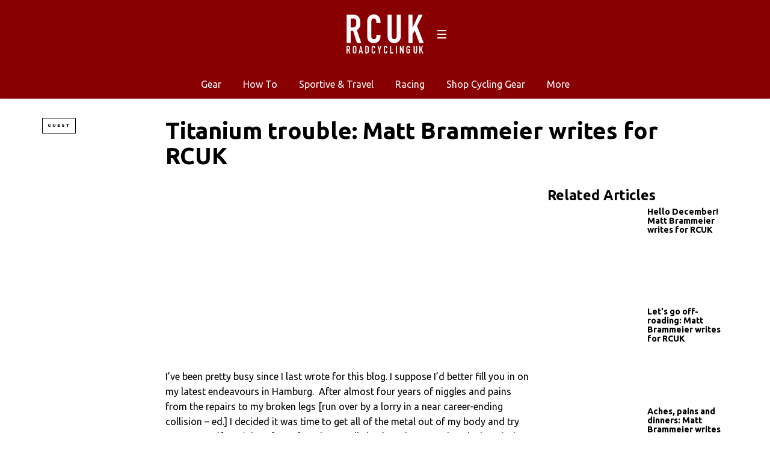

--- FILE ---
content_type: text/html; charset=UTF-8
request_url: https://roadcyclinguk.com/blogs/guest-blog/titanium-trouble-matt-brammeier-writes-for-rcuk.html
body_size: 12226
content:
<!DOCTYPE html>
<!--[if lt IE 7]> <html class="coresites-production" lang="en-US" class="lt-ie9 lt-ie8 lt-ie7"> <![endif]-->
<!--[if IE 7]>    <html class="coresites-production" lang="en-US" class="lt-ie9 lt-ie8"> <![endif]-->
<!--[if IE 8]>    <html class="coresites-production" lang="en-US" class="lt-ie9"> <![endif]-->
<!--[if IE 9]>    <html class="coresites-production" lang="en-US" class="lt-ie10"> <![endif]-->
<!--[if gt IE 9]><!--> <html class="coresites-production" lang="en-US"> <!--<![endif]-->
  <head>
    <title>Titanium trouble: Matt Brammeier writes for RCUK | </title>
    <meta charset="UTF-8" />
    <meta content='width=device-width, initial-scale=1, maximum-scale=1' name='viewport' />
    <meta http-equiv="X-UA-Compatible" content="IE=Edge"/>
    <meta content='yes' name='apple-mobile-web-app-capable' />
    <meta content='black-translucent' name='apple-mobile-web-app-status-bar-style' />
    <meta name='webgains-site-verification' content='qoum0oqb' />
    <meta name="verification" content="0ec83927eac47a3298c4c2162d3ddc7a" />
    <link rel="profile" href="https://gmpg.org/xfn/11" />
   	    <link rel="alternate" type="application/rss+xml" title="RSS 2.0" href="https://roadcyclinguk.com/feed" />
    <link rel="alternate" type="text/xml" title="RSS .92" href="https://roadcyclinguk.com/feed/rss" />
    <link rel="alternate" type="application/atom+xml" title="Atom 0.3" href="https://roadcyclinguk.com/feed/atom" />
    <link rel="alternate" type="application/rss+xml" title="Road Cycling UK RSS Comments Feed" href="https://roadcyclinguk.com/comments/feed" />
    <link rel="icon" href="https://roadcyclinguk.com/wp-content/themes/rcuk/assets/images/favicon.ico?t=5" />
    <link rel="apple-touch-icon" sizes="57x57" href="https://roadcyclinguk.com/wp-content/themes/rcuk/assets/images/apple-touch-icon-57x57.png?t=5" />
    <link rel="apple-touch-icon" sizes="144x144" href="https://roadcyclinguk.com/wp-content/themes/rcuk/assets/images/apple-touch-icon-144x144.png?t=5" />

    
    <!-- GoogleJS -->
    <!-- BEGIN THM AUTO CODE -->
<script async src="https://securepubads.g.doubleclick.net/tag/js/gpt.js"></script>
<script type="text/javascript">
var googletag = googletag || {};
googletag.cmd = googletag.cmd || [];
googletag.cmd.push(function() {
  googletag.pubads().disableInitialLoad(); googletag.pubads().enableSingleRequest();
});
var _hbopts = { alias: '/', type: 'banner' };
var _hbwrap = _hbwrap || [];
(function() {
    var hbldr = function (url, resolution, cachebuster, millis, referrer) {
      var s = document.createElement('script'); s.type = 'text/javascript';
      s.async = true; s.src = 'https://' + url + '&resolution=' + resolution +
        '&random=' + cachebuster + '&millis=' + millis + '&referrer=' + referrer;
      var x = document.getElementsByTagName('script')[0];
      x.parentNode.insertBefore(s, x);
    };

    hbldr(
    'tradecore.tradehouse.media/servlet/hbwrap?stack=47',
      (window.innerWidth||screen.width)+'x'+(window.innerHeight||screen.height),
      Math.floor(89999999*Math.random()+10000000), new Date().getTime(), encodeURIComponent(
        (window!=top&&window.location.ancestorOrigins)?
          window.location.ancestorOrigins[window.location.ancestorOrigins.length-1]:document.location
      )
    );
})();
</script>
<!-- END THM AUTO CODE -->
<script type='text/javascript'>var dataLayer = [{"_type":"siteData","platform":"wordpress","config":{"infiniteScroll":{"splitposts":true,"delay":"0"},"inlineVideoAds":false,"polar":[],"infiniteArticle":"article"},"websiteName":"Road Cycling UK","websiteSite":"rcuk","websiteSlug":"rcuk","shareThrough":false,"gtm.blacklist":["ga","ua"]},{"_type":"singleData","ads":false,"page":"article","postCategory":"guest-blog","postCategories":["blogs","guest-blog"],"tags":["matt-brammeier","quick-step-cycling"],"postAuthor":"","postTitle":"Titanium trouble: Matt Brammeier writes for RCUK","postType":"post","sponsored":null,"maxAds":null,"noVideoAds":false}]</script>    <!-- /GoogleJS -->

    
   	
<meta name="news_keywords" content="Matt Brammeier, quick step cycling" />
<meta name="description" content="Matt gets rid of some excess weight" />
<meta property="fb:pages" content="" />
<meta property="fb:app_id" content="" />
<meta property="og:site_name" content="Road Cycling UK" />
<meta property="og:url" content="https://roadcyclinguk.com/blogs/guest-blog/titanium-trouble-matt-brammeier-writes-for-rcuk.html" />
<meta property="og:type" content="article" />
<meta property="og:title" content=" | Titanium trouble: Matt Brammeier writes for RCUK" />
<meta property="og:image" content="https://roadcyclinguk.com/wp-content/uploads/2011/11/brammeier-leg-op-one-scaled.jpg" />
<meta property="twitter:site" content="@" />
<meta property="og:description" content="Matt gets rid of some excess weight" />
<meta property="og:image:width" content="1443" />
<meta property="og:image:height" content="2560" />
<meta property="article:section" content="Blogs" />
<meta property="twitter:card" content="summary" /><meta name='robots' content='max-image-preview:large' />
<link rel="alternate" title="oEmbed (JSON)" type="application/json+oembed" href="https://roadcyclinguk.com/wp-json/oembed/1.0/embed?url=https%3A%2F%2Froadcyclinguk.com%2Fblogs%2Fguest-blog%2Ftitanium-trouble-matt-brammeier-writes-for-rcuk.html" />
<link rel="alternate" title="oEmbed (XML)" type="text/xml+oembed" href="https://roadcyclinguk.com/wp-json/oembed/1.0/embed?url=https%3A%2F%2Froadcyclinguk.com%2Fblogs%2Fguest-blog%2Ftitanium-trouble-matt-brammeier-writes-for-rcuk.html&#038;format=xml" />
<style id='wp-img-auto-sizes-contain-inline-css' type='text/css'>
img:is([sizes=auto i],[sizes^="auto," i]){contain-intrinsic-size:3000px 1500px}
/*# sourceURL=wp-img-auto-sizes-contain-inline-css */
</style>
<style id='wp-emoji-styles-inline-css' type='text/css'>

	img.wp-smiley, img.emoji {
		display: inline !important;
		border: none !important;
		box-shadow: none !important;
		height: 1em !important;
		width: 1em !important;
		margin: 0 0.07em !important;
		vertical-align: -0.1em !important;
		background: none !important;
		padding: 0 !important;
	}
/*# sourceURL=wp-emoji-styles-inline-css */
</style>
<style id='wp-block-library-inline-css' type='text/css'>
:root{--wp-block-synced-color:#7a00df;--wp-block-synced-color--rgb:122,0,223;--wp-bound-block-color:var(--wp-block-synced-color);--wp-editor-canvas-background:#ddd;--wp-admin-theme-color:#007cba;--wp-admin-theme-color--rgb:0,124,186;--wp-admin-theme-color-darker-10:#006ba1;--wp-admin-theme-color-darker-10--rgb:0,107,160.5;--wp-admin-theme-color-darker-20:#005a87;--wp-admin-theme-color-darker-20--rgb:0,90,135;--wp-admin-border-width-focus:2px}@media (min-resolution:192dpi){:root{--wp-admin-border-width-focus:1.5px}}.wp-element-button{cursor:pointer}:root .has-very-light-gray-background-color{background-color:#eee}:root .has-very-dark-gray-background-color{background-color:#313131}:root .has-very-light-gray-color{color:#eee}:root .has-very-dark-gray-color{color:#313131}:root .has-vivid-green-cyan-to-vivid-cyan-blue-gradient-background{background:linear-gradient(135deg,#00d084,#0693e3)}:root .has-purple-crush-gradient-background{background:linear-gradient(135deg,#34e2e4,#4721fb 50%,#ab1dfe)}:root .has-hazy-dawn-gradient-background{background:linear-gradient(135deg,#faaca8,#dad0ec)}:root .has-subdued-olive-gradient-background{background:linear-gradient(135deg,#fafae1,#67a671)}:root .has-atomic-cream-gradient-background{background:linear-gradient(135deg,#fdd79a,#004a59)}:root .has-nightshade-gradient-background{background:linear-gradient(135deg,#330968,#31cdcf)}:root .has-midnight-gradient-background{background:linear-gradient(135deg,#020381,#2874fc)}:root{--wp--preset--font-size--normal:16px;--wp--preset--font-size--huge:42px}.has-regular-font-size{font-size:1em}.has-larger-font-size{font-size:2.625em}.has-normal-font-size{font-size:var(--wp--preset--font-size--normal)}.has-huge-font-size{font-size:var(--wp--preset--font-size--huge)}.has-text-align-center{text-align:center}.has-text-align-left{text-align:left}.has-text-align-right{text-align:right}.has-fit-text{white-space:nowrap!important}#end-resizable-editor-section{display:none}.aligncenter{clear:both}.items-justified-left{justify-content:flex-start}.items-justified-center{justify-content:center}.items-justified-right{justify-content:flex-end}.items-justified-space-between{justify-content:space-between}.screen-reader-text{border:0;clip-path:inset(50%);height:1px;margin:-1px;overflow:hidden;padding:0;position:absolute;width:1px;word-wrap:normal!important}.screen-reader-text:focus{background-color:#ddd;clip-path:none;color:#444;display:block;font-size:1em;height:auto;left:5px;line-height:normal;padding:15px 23px 14px;text-decoration:none;top:5px;width:auto;z-index:100000}html :where(.has-border-color){border-style:solid}html :where([style*=border-top-color]){border-top-style:solid}html :where([style*=border-right-color]){border-right-style:solid}html :where([style*=border-bottom-color]){border-bottom-style:solid}html :where([style*=border-left-color]){border-left-style:solid}html :where([style*=border-width]){border-style:solid}html :where([style*=border-top-width]){border-top-style:solid}html :where([style*=border-right-width]){border-right-style:solid}html :where([style*=border-bottom-width]){border-bottom-style:solid}html :where([style*=border-left-width]){border-left-style:solid}html :where(img[class*=wp-image-]){height:auto;max-width:100%}:where(figure){margin:0 0 1em}html :where(.is-position-sticky){--wp-admin--admin-bar--position-offset:var(--wp-admin--admin-bar--height,0px)}@media screen and (max-width:600px){html :where(.is-position-sticky){--wp-admin--admin-bar--position-offset:0px}}

/*# sourceURL=wp-block-library-inline-css */
</style><style id='global-styles-inline-css' type='text/css'>
:root{--wp--preset--aspect-ratio--square: 1;--wp--preset--aspect-ratio--4-3: 4/3;--wp--preset--aspect-ratio--3-4: 3/4;--wp--preset--aspect-ratio--3-2: 3/2;--wp--preset--aspect-ratio--2-3: 2/3;--wp--preset--aspect-ratio--16-9: 16/9;--wp--preset--aspect-ratio--9-16: 9/16;--wp--preset--color--black: #000000;--wp--preset--color--cyan-bluish-gray: #abb8c3;--wp--preset--color--white: #ffffff;--wp--preset--color--pale-pink: #f78da7;--wp--preset--color--vivid-red: #cf2e2e;--wp--preset--color--luminous-vivid-orange: #ff6900;--wp--preset--color--luminous-vivid-amber: #fcb900;--wp--preset--color--light-green-cyan: #7bdcb5;--wp--preset--color--vivid-green-cyan: #00d084;--wp--preset--color--pale-cyan-blue: #8ed1fc;--wp--preset--color--vivid-cyan-blue: #0693e3;--wp--preset--color--vivid-purple: #9b51e0;--wp--preset--gradient--vivid-cyan-blue-to-vivid-purple: linear-gradient(135deg,rgb(6,147,227) 0%,rgb(155,81,224) 100%);--wp--preset--gradient--light-green-cyan-to-vivid-green-cyan: linear-gradient(135deg,rgb(122,220,180) 0%,rgb(0,208,130) 100%);--wp--preset--gradient--luminous-vivid-amber-to-luminous-vivid-orange: linear-gradient(135deg,rgb(252,185,0) 0%,rgb(255,105,0) 100%);--wp--preset--gradient--luminous-vivid-orange-to-vivid-red: linear-gradient(135deg,rgb(255,105,0) 0%,rgb(207,46,46) 100%);--wp--preset--gradient--very-light-gray-to-cyan-bluish-gray: linear-gradient(135deg,rgb(238,238,238) 0%,rgb(169,184,195) 100%);--wp--preset--gradient--cool-to-warm-spectrum: linear-gradient(135deg,rgb(74,234,220) 0%,rgb(151,120,209) 20%,rgb(207,42,186) 40%,rgb(238,44,130) 60%,rgb(251,105,98) 80%,rgb(254,248,76) 100%);--wp--preset--gradient--blush-light-purple: linear-gradient(135deg,rgb(255,206,236) 0%,rgb(152,150,240) 100%);--wp--preset--gradient--blush-bordeaux: linear-gradient(135deg,rgb(254,205,165) 0%,rgb(254,45,45) 50%,rgb(107,0,62) 100%);--wp--preset--gradient--luminous-dusk: linear-gradient(135deg,rgb(255,203,112) 0%,rgb(199,81,192) 50%,rgb(65,88,208) 100%);--wp--preset--gradient--pale-ocean: linear-gradient(135deg,rgb(255,245,203) 0%,rgb(182,227,212) 50%,rgb(51,167,181) 100%);--wp--preset--gradient--electric-grass: linear-gradient(135deg,rgb(202,248,128) 0%,rgb(113,206,126) 100%);--wp--preset--gradient--midnight: linear-gradient(135deg,rgb(2,3,129) 0%,rgb(40,116,252) 100%);--wp--preset--font-size--small: 13px;--wp--preset--font-size--medium: 20px;--wp--preset--font-size--large: 36px;--wp--preset--font-size--x-large: 42px;--wp--preset--spacing--20: 0.44rem;--wp--preset--spacing--30: 0.67rem;--wp--preset--spacing--40: 1rem;--wp--preset--spacing--50: 1.5rem;--wp--preset--spacing--60: 2.25rem;--wp--preset--spacing--70: 3.38rem;--wp--preset--spacing--80: 5.06rem;--wp--preset--shadow--natural: 6px 6px 9px rgba(0, 0, 0, 0.2);--wp--preset--shadow--deep: 12px 12px 50px rgba(0, 0, 0, 0.4);--wp--preset--shadow--sharp: 6px 6px 0px rgba(0, 0, 0, 0.2);--wp--preset--shadow--outlined: 6px 6px 0px -3px rgb(255, 255, 255), 6px 6px rgb(0, 0, 0);--wp--preset--shadow--crisp: 6px 6px 0px rgb(0, 0, 0);}:where(.is-layout-flex){gap: 0.5em;}:where(.is-layout-grid){gap: 0.5em;}body .is-layout-flex{display: flex;}.is-layout-flex{flex-wrap: wrap;align-items: center;}.is-layout-flex > :is(*, div){margin: 0;}body .is-layout-grid{display: grid;}.is-layout-grid > :is(*, div){margin: 0;}:where(.wp-block-columns.is-layout-flex){gap: 2em;}:where(.wp-block-columns.is-layout-grid){gap: 2em;}:where(.wp-block-post-template.is-layout-flex){gap: 1.25em;}:where(.wp-block-post-template.is-layout-grid){gap: 1.25em;}.has-black-color{color: var(--wp--preset--color--black) !important;}.has-cyan-bluish-gray-color{color: var(--wp--preset--color--cyan-bluish-gray) !important;}.has-white-color{color: var(--wp--preset--color--white) !important;}.has-pale-pink-color{color: var(--wp--preset--color--pale-pink) !important;}.has-vivid-red-color{color: var(--wp--preset--color--vivid-red) !important;}.has-luminous-vivid-orange-color{color: var(--wp--preset--color--luminous-vivid-orange) !important;}.has-luminous-vivid-amber-color{color: var(--wp--preset--color--luminous-vivid-amber) !important;}.has-light-green-cyan-color{color: var(--wp--preset--color--light-green-cyan) !important;}.has-vivid-green-cyan-color{color: var(--wp--preset--color--vivid-green-cyan) !important;}.has-pale-cyan-blue-color{color: var(--wp--preset--color--pale-cyan-blue) !important;}.has-vivid-cyan-blue-color{color: var(--wp--preset--color--vivid-cyan-blue) !important;}.has-vivid-purple-color{color: var(--wp--preset--color--vivid-purple) !important;}.has-black-background-color{background-color: var(--wp--preset--color--black) !important;}.has-cyan-bluish-gray-background-color{background-color: var(--wp--preset--color--cyan-bluish-gray) !important;}.has-white-background-color{background-color: var(--wp--preset--color--white) !important;}.has-pale-pink-background-color{background-color: var(--wp--preset--color--pale-pink) !important;}.has-vivid-red-background-color{background-color: var(--wp--preset--color--vivid-red) !important;}.has-luminous-vivid-orange-background-color{background-color: var(--wp--preset--color--luminous-vivid-orange) !important;}.has-luminous-vivid-amber-background-color{background-color: var(--wp--preset--color--luminous-vivid-amber) !important;}.has-light-green-cyan-background-color{background-color: var(--wp--preset--color--light-green-cyan) !important;}.has-vivid-green-cyan-background-color{background-color: var(--wp--preset--color--vivid-green-cyan) !important;}.has-pale-cyan-blue-background-color{background-color: var(--wp--preset--color--pale-cyan-blue) !important;}.has-vivid-cyan-blue-background-color{background-color: var(--wp--preset--color--vivid-cyan-blue) !important;}.has-vivid-purple-background-color{background-color: var(--wp--preset--color--vivid-purple) !important;}.has-black-border-color{border-color: var(--wp--preset--color--black) !important;}.has-cyan-bluish-gray-border-color{border-color: var(--wp--preset--color--cyan-bluish-gray) !important;}.has-white-border-color{border-color: var(--wp--preset--color--white) !important;}.has-pale-pink-border-color{border-color: var(--wp--preset--color--pale-pink) !important;}.has-vivid-red-border-color{border-color: var(--wp--preset--color--vivid-red) !important;}.has-luminous-vivid-orange-border-color{border-color: var(--wp--preset--color--luminous-vivid-orange) !important;}.has-luminous-vivid-amber-border-color{border-color: var(--wp--preset--color--luminous-vivid-amber) !important;}.has-light-green-cyan-border-color{border-color: var(--wp--preset--color--light-green-cyan) !important;}.has-vivid-green-cyan-border-color{border-color: var(--wp--preset--color--vivid-green-cyan) !important;}.has-pale-cyan-blue-border-color{border-color: var(--wp--preset--color--pale-cyan-blue) !important;}.has-vivid-cyan-blue-border-color{border-color: var(--wp--preset--color--vivid-cyan-blue) !important;}.has-vivid-purple-border-color{border-color: var(--wp--preset--color--vivid-purple) !important;}.has-vivid-cyan-blue-to-vivid-purple-gradient-background{background: var(--wp--preset--gradient--vivid-cyan-blue-to-vivid-purple) !important;}.has-light-green-cyan-to-vivid-green-cyan-gradient-background{background: var(--wp--preset--gradient--light-green-cyan-to-vivid-green-cyan) !important;}.has-luminous-vivid-amber-to-luminous-vivid-orange-gradient-background{background: var(--wp--preset--gradient--luminous-vivid-amber-to-luminous-vivid-orange) !important;}.has-luminous-vivid-orange-to-vivid-red-gradient-background{background: var(--wp--preset--gradient--luminous-vivid-orange-to-vivid-red) !important;}.has-very-light-gray-to-cyan-bluish-gray-gradient-background{background: var(--wp--preset--gradient--very-light-gray-to-cyan-bluish-gray) !important;}.has-cool-to-warm-spectrum-gradient-background{background: var(--wp--preset--gradient--cool-to-warm-spectrum) !important;}.has-blush-light-purple-gradient-background{background: var(--wp--preset--gradient--blush-light-purple) !important;}.has-blush-bordeaux-gradient-background{background: var(--wp--preset--gradient--blush-bordeaux) !important;}.has-luminous-dusk-gradient-background{background: var(--wp--preset--gradient--luminous-dusk) !important;}.has-pale-ocean-gradient-background{background: var(--wp--preset--gradient--pale-ocean) !important;}.has-electric-grass-gradient-background{background: var(--wp--preset--gradient--electric-grass) !important;}.has-midnight-gradient-background{background: var(--wp--preset--gradient--midnight) !important;}.has-small-font-size{font-size: var(--wp--preset--font-size--small) !important;}.has-medium-font-size{font-size: var(--wp--preset--font-size--medium) !important;}.has-large-font-size{font-size: var(--wp--preset--font-size--large) !important;}.has-x-large-font-size{font-size: var(--wp--preset--font-size--x-large) !important;}
/*# sourceURL=global-styles-inline-css */
</style>

<style id='classic-theme-styles-inline-css' type='text/css'>
/*! This file is auto-generated */
.wp-block-button__link{color:#fff;background-color:#32373c;border-radius:9999px;box-shadow:none;text-decoration:none;padding:calc(.667em + 2px) calc(1.333em + 2px);font-size:1.125em}.wp-block-file__button{background:#32373c;color:#fff;text-decoration:none}
/*# sourceURL=/wp-includes/css/classic-themes.min.css */
</style>
<link rel='stylesheet' id='fm-theme-v2-css' href='https://roadcyclinguk.com/wp-content/themes/rcuk/assets/stylesheets/theme-v2.css?t=5' type='text/css' media='all' />
<script type="text/javascript" src="https://roadcyclinguk.com/wp-includes/js/jquery/jquery.min.js?ver=3.7.1" id="jquery-core-js"></script>
<script type="text/javascript" src="https://roadcyclinguk.com/wp-includes/js/jquery/jquery-migrate.min.js?ver=3.4.1" id="jquery-migrate-js"></script>
<link rel="https://api.w.org/" href="https://roadcyclinguk.com/wp-json/" /><link rel="alternate" title="JSON" type="application/json" href="https://roadcyclinguk.com/wp-json/wp/v2/posts/18968" /><link rel="EditURI" type="application/rsd+xml" title="RSD" href="https://roadcyclinguk.com/xmlrpc.php?rsd" />
<meta name="generator" content="WordPress 6.9" />
<link rel="canonical" href="https://roadcyclinguk.com/blogs/guest-blog/titanium-trouble-matt-brammeier-writes-for-rcuk.html" />
<link rel='shortlink' href='https://roadcyclinguk.com/?p=18968' />
<link rel="icon" href="https://roadcyclinguk.com/wp-content/themes/rcuk/assets/images/mstile-310x310.png?t=5" sizes="32x32" />
<link rel="icon" href="https://roadcyclinguk.com/wp-content/themes/rcuk/assets/images/mstile-310x310.png?t=5" sizes="192x192" />
<link rel="apple-touch-icon" href="https://roadcyclinguk.com/wp-content/themes/rcuk/assets/images/mstile-310x310.png?t=5" />
<meta name="msapplication-TileImage" content="https://roadcyclinguk.com/wp-content/themes/rcuk/assets/images/mstile-310x310.png?t=5" />
  </head>

  <body id="top" class="wp-singular post-template-default single postid-18968 single-format-standard wp-theme-foundation wp-child-theme-rcuk js-autoplay-featured category-blogs category-guest-blog js-single-post" data-site-slug="rcuk"  data-typekit-id="" >

  
  <!-- GoogleTagManager -->
<script>(function(w,d,s,l,i){w[l]=w[l]||[];w[l].push({'gtm.start':
new Date().getTime(),event:'gtm.js'});var f=d.getElementsByTagName(s)[0],
j=d.createElement(s),dl=l!='dataLayer'?'&l='+l:'';j.async=true;j.src=
'//www.googletagmanager.com/gtm.js?id='+i+dl;f.parentNode.insertBefore(j,f);
})(window,document,'script','dataLayer','GTM-TF2G8X5J');</script>
<!-- /GoogleTagManager -->




      <header class="c-site-header">
<div class="c-navbar-primary__search">
    <div class="c-search-form__wrapper">
  <form method="get" class="c-search-form" action="https://roadcyclinguk.com/">
    <input type="text" class="c-search-form__input" name="s" placeholder="Search" required="">
    <button type="submit" class="c-search-form__submit" name="submit">
      Go    </button>
  </form>
</div>
  </div>
        <div class="c-navbar-placeholder">
            <div class="c-navbar-primary js-nav-is-fixed">
                <div class="c-navbar-primary__inner o-grid-full-width u-no-padding">

                    <div class="c-navbar-primary__logo-wrapper">
                        <h1 class="c-navbar-primary__logo u-no-padding">
                            <a class="c-navbar-primary__logo-link c-navbar-primary__logo-image" href="https://roadcyclinguk.com" title="Homepage">
                                <img class="u-svg-inject" src="https://roadcyclinguk.com/wp-content/themes/rcuk/assets/images/logo.svg?t=5" alt="Titanium trouble: Matt Brammeier writes for RCUK &#8211; Road Cycling UK">
                            </a>
                        </h1>

                        <div class="c-nav-toggle__wrapper">
                            <button class="c-nav-toggle c-nav-toggle--nav-feature js-primary-nav-toggle">
                                <div class="c-nav-toggle__inner">
                                    <i class="c-nav-toggle__icon"></i>
                                </div>
                            </button>
                        </div>
                    </div>
                    <div class="c-navbar-primary__tagline-wrapper">
                        <h2 class="c-navbar-primary__tagline">Expert road bike reviews and the latest road bike news, features and advice. Find rides &amp; events, training articles and participate in our forums</h2>
                    </div>
                </div>

                <nav class="c-navbar-primary__main-nav-items">
                    <ul id="menu-secondary-navigation" class="c-navbar-primary__top-items"><li id="menu-item-120878" class="menu-item menu-item-type-taxonomy menu-item-object-category menu-item-has-children menu-parent-item menu-item-120878"><a href="https://roadcyclinguk.com/gear">Gear</a>
<ul class="sub-menu">
	<li id="menu-item-124282" class="menu-item menu-item-type-taxonomy menu-item-object-category menu-item-124282"><a href="https://roadcyclinguk.com/gear/gear-news">News</a></li>
	<li id="menu-item-157817" class="menu-item menu-item-type-taxonomy menu-item-object-category menu-item-157817"><a href="https://roadcyclinguk.com/gear/reviews">Reviews</a></li>
	<li id="menu-item-124280" class="menu-item menu-item-type-taxonomy menu-item-object-category menu-item-124280"><a href="https://roadcyclinguk.com/gear/buying-guides">Buyer&#8217;s Guides</a></li>
	<li id="menu-item-159996" class="menu-item menu-item-type-taxonomy menu-item-object-category menu-item-159996"><a href="https://roadcyclinguk.com/gear/deals">Deals</a></li>
	<li id="menu-item-121044" class="menu-item menu-item-type-taxonomy menu-item-object-category menu-item-121044"><a href="https://roadcyclinguk.com/gear/gear-news/racing-technology">Race Tech</a></li>
	<li id="menu-item-124281" class="menu-item menu-item-type-taxonomy menu-item-object-category menu-item-124281"><a href="https://roadcyclinguk.com/gear/gear-features">Features</a></li>
	<li id="menu-item-129900" class="menu-item menu-item-type-custom menu-item-object-custom menu-item-129900"><a href="https://roadcyclinguk.com/rcuk-100-2017">RCUK 100</a></li>
</ul>
</li>
<li id="menu-item-121046" class="menu-item menu-item-type-taxonomy menu-item-object-category menu-item-has-children menu-parent-item menu-item-121046"><a href="https://roadcyclinguk.com/how-to">How To</a>
<ul class="sub-menu">
	<li id="menu-item-124272" class="menu-item menu-item-type-taxonomy menu-item-object-category menu-item-124272"><a href="https://roadcyclinguk.com/how-to/fitness-nutrition">Fitness &#038; Nutrition</a></li>
	<li id="menu-item-124273" class="menu-item menu-item-type-taxonomy menu-item-object-category menu-item-124273"><a href="https://roadcyclinguk.com/how-to/maintenance">Maintenance</a></li>
</ul>
</li>
<li id="menu-item-120881" class="menu-item menu-item-type-taxonomy menu-item-object-category menu-item-120881"><a href="https://roadcyclinguk.com/sportive">Sportive &#038; Travel</a></li>
<li id="menu-item-120879" class="menu-item menu-item-type-taxonomy menu-item-object-category menu-item-has-children menu-parent-item menu-item-120879"><a href="https://roadcyclinguk.com/racing">Racing</a>
<ul class="sub-menu">
	<li id="menu-item-124278" class="menu-item menu-item-type-taxonomy menu-item-object-category menu-item-124278"><a href="https://roadcyclinguk.com/racing/previews">Previews</a></li>
	<li id="menu-item-124274" class="menu-item menu-item-type-taxonomy menu-item-object-category menu-item-124274"><a href="https://roadcyclinguk.com/racing/reports">Reports</a></li>
	<li id="menu-item-124276" class="menu-item menu-item-type-taxonomy menu-item-object-category menu-item-124276"><a href="https://roadcyclinguk.com/racing/gallery">Galleries</a></li>
	<li id="menu-item-124277" class="menu-item menu-item-type-taxonomy menu-item-object-category menu-item-124277"><a href="https://roadcyclinguk.com/racing/analysis">Analysis</a></li>
	<li id="menu-item-124275" class="menu-item menu-item-type-taxonomy menu-item-object-category menu-item-124275"><a href="https://roadcyclinguk.com/racing/features-racing">Features</a></li>
</ul>
</li>
<li id="menu-item-168794" class="menu-item menu-item-type-custom menu-item-object-custom menu-item-has-children menu-parent-item menu-item-168794"><a href="#">Shop Cycling Gear</a>
<ul class="sub-menu">
	<li id="menu-item-168795" class="menu-item menu-item-type-custom menu-item-object-custom menu-item-168795"><a href="https://dirtbikebitz.pxf.io/c/3662821/1006997/13192?u=https%3A%2F%2Fwww.dirtbikebitz.com%2FMTB-Jackets%2Fdbbdsl15359.htm">Cycling Jackets</a></li>
	<li id="menu-item-168796" class="menu-item menu-item-type-custom menu-item-object-custom menu-item-168796"><a href="https://dirtbikebitz.pxf.io/c/3662821/1006997/13192?u=https%3A%2F%2Fwww.dirtbikebitz.com%2FMTB-Glasses%2Fdbbdsl15375.htm">Cycling Sunglasses</a></li>
	<li id="menu-item-168797" class="menu-item menu-item-type-custom menu-item-object-custom menu-item-168797"><a href="https://dirtbikebitz.pxf.io/c/3662821/1006997/13192?u=https%3A%2F%2Fwww.dirtbikebitz.com%2FMTB-Mountain-Bike-Accessories%2Fdbbdsl15379.htm">Bike Locks &#038; Accessories</a></li>
	<li id="menu-item-168798" class="menu-item menu-item-type-custom menu-item-object-custom menu-item-168798"><a href="https://dirtbikebitz.pxf.io/c/3662821/1006997/13192?u=https%3A%2F%2Fwww.dirtbikebitz.com%2FMTB-Cleaning-and-Hygiene%2Fdbbdsl15378.htm">Bike Cleaning Products</a></li>
	<li id="menu-item-168799" class="menu-item menu-item-type-custom menu-item-object-custom menu-item-168799"><a href="https://dirtbikebitz.pxf.io/c/3662821/1006997/13192?u=https%3A%2F%2Fwww.dirtbikebitz.com%2FMTB-Gear%2Fdbbsd1318.htm">MTB Gear</a></li>
</ul>
</li>
<li id="menu-item-157818" class="menu-item menu-item-type-custom menu-item-object-custom menu-item-has-children menu-parent-item menu-item-157818"><a>More</a>
<ul class="sub-menu">
	<li id="menu-item-157819" class="menu-item menu-item-type-custom menu-item-object-custom menu-item-157819"><a href="https://roadcyclinguk.com/competitions">Competitions</a></li>
	<li id="menu-item-124283" class="menu-item menu-item-type-custom menu-item-object-custom menu-item-124283"><a href="https://roadcyclinguk.com/other/write-for-rcuk.html">Write for RCUK</a></li>
</ul>
</li>
</ul>                </nav>
<a class="c-search-toggle">
  <i class="c-icon fa-search"></i>

</a>

                <nav class="c-navbar-primary__social u-no-padding">
                     <a class="c-navbar-primary__social-link" href="https://www.facebook.com/pages/RoadCyclingUK" title="Find us on Facebook" target="_blank">
                        <i class="fa fa-facebook"></i>
                     </a>

                     <a class="c-navbar-primary__social-link" href="" title="Watch our YouTube Channel" target="_blank">
                        <i class="fa fa-youtube-play"></i>
                     </a>

                     <a class="c-navbar-primary__social-link" href="https://www.instagram.com/roadcyclinguk/" title="Find us on Instagram" target="_blank">
                        <i class="fa fa-instagram"></i>
                     </a>
                </nav>
            </div>
        </div>

        <div class="c-navbar-side__nav-items-wrapper js-primary-nav-menu">
            <button class="c-nav-toggle c-nav-toggle--nav-side js-primary-nav-toggle">
                <div class="c-nav-toggle__inner">
                    <i class="c-nav-toggle__icon"></i>
                    <span>Menu</span>
                </div>
                <span class="c-nav-toggle__title"></span>
            </button>
            <div class="o-grid">
                <div class="c-search-form__wrapper">
  <form method="get" class="c-search-form" action="https://roadcyclinguk.com/">
    <input type="text" class="c-search-form__input" name="s" placeholder="Search" required />
    <button type="submit" class="c-search-form__submit" name="submit">
      Go    </button>
  </form>
</div>
                <nav class="c-navbar-side__nav-items">
                    <ul id="menu-primary-menu" class="nav-primary-list"><li id="menu-item-168793" class="menu-item menu-item-type-custom menu-item-object-custom menu-item-has-children menu-parent-item menu-item-168793"><a href="#">Shop Cycling Gear</a>
<ul class="sub-menu">
	<li id="menu-item-168788" class="menu-item menu-item-type-custom menu-item-object-custom menu-item-168788"><a href="https://dirtbikebitz.pxf.io/c/3662821/1006997/13192?u=https%3A%2F%2Fwww.dirtbikebitz.com%2FMTB-Jackets%2Fdbbdsl15359.htm">Cycling Jackets</a></li>
	<li id="menu-item-168789" class="menu-item menu-item-type-custom menu-item-object-custom menu-item-168789"><a href="https://dirtbikebitz.pxf.io/c/3662821/1006997/13192?u=https%3A%2F%2Fwww.dirtbikebitz.com%2FMTB-Glasses%2Fdbbdsl15375.htm">Cycling Sunglasses</a></li>
	<li id="menu-item-168790" class="menu-item menu-item-type-custom menu-item-object-custom menu-item-168790"><a href="https://dirtbikebitz.pxf.io/c/3662821/1006997/13192?u=https%3A%2F%2Fwww.dirtbikebitz.com%2FMTB-Mountain-Bike-Accessories%2Fdbbdsl15379.htm">Bike Locks &#038; Accessories</a></li>
	<li id="menu-item-168791" class="menu-item menu-item-type-custom menu-item-object-custom menu-item-168791"><a href="https://dirtbikebitz.pxf.io/c/3662821/1006997/13192?u=https%3A%2F%2Fwww.dirtbikebitz.com%2FMTB-Cleaning-and-Hygiene%2Fdbbdsl15378.htm">Bike Cleaning Products</a></li>
	<li id="menu-item-168792" class="menu-item menu-item-type-custom menu-item-object-custom menu-item-168792"><a href="https://dirtbikebitz.pxf.io/c/3662821/1006997/13192?u=https%3A%2F%2Fwww.dirtbikebitz.com%2FMTB-Gear%2Fdbbsd1318.htm">MTB Gear</a></li>
</ul>
</li>
<li id="menu-item-62211" class="menu-item menu-item-type-taxonomy menu-item-object-category menu-item-has-children menu-parent-item menu-item-62211"><a href="https://roadcyclinguk.com/gear">Gear</a>
<ul class="sub-menu">
	<li id="menu-item-62212" class="menu-item menu-item-type-taxonomy menu-item-object-category menu-item-62212"><a href="https://roadcyclinguk.com/gear/gear-news">News</a></li>
	<li id="menu-item-62213" class="menu-item menu-item-type-taxonomy menu-item-object-category menu-item-62213"><a href="https://roadcyclinguk.com/gear/reviews">Reviews</a></li>
	<li id="menu-item-62236" class="menu-item menu-item-type-taxonomy menu-item-object-category menu-item-62236"><a href="https://roadcyclinguk.com/gear/buying-guides">Buyer&#8217;s Guides</a></li>
	<li id="menu-item-166987" class="menu-item menu-item-type-custom menu-item-object-custom menu-item-166987"><a href="https://roadcyclinguk.com/gear/deals">Deals</a></li>
	<li id="menu-item-62548" class="menu-item menu-item-type-taxonomy menu-item-object-category menu-item-62548"><a href="https://roadcyclinguk.com/gear/gear-news/racing-technology">Race Tech</a></li>
	<li id="menu-item-81281" class="menu-item menu-item-type-taxonomy menu-item-object-category menu-item-81281"><a href="https://roadcyclinguk.com/gear/gear-features">Features</a></li>
	<li id="menu-item-166986" class="menu-item menu-item-type-custom menu-item-object-custom menu-item-166986"><a href="https://roadcyclinguk.com/rcuk-100-2017">RCUK 100</a></li>
</ul>
</li>
<li id="menu-item-61030" class="menu-item menu-item-type-taxonomy menu-item-object-category menu-item-has-children menu-parent-item menu-item-61030"><a href="https://roadcyclinguk.com/how-to">How To</a>
<ul class="sub-menu">
	<li id="menu-item-61032" class="menu-item menu-item-type-taxonomy menu-item-object-category menu-item-61032"><a href="https://roadcyclinguk.com/how-to/maintenance">Maintenance</a></li>
	<li id="menu-item-61090" class="menu-item menu-item-type-taxonomy menu-item-object-category menu-item-61090"><a href="https://roadcyclinguk.com/how-to/fitness-nutrition">Fitness &amp; Nutrition</a></li>
	<li id="menu-item-61019" class="menu-item menu-item-type-taxonomy menu-item-object-category menu-item-61019"><a href="https://roadcyclinguk.com/how-to/technique">Technique</a></li>
</ul>
</li>
<li id="menu-item-67373" class="menu-item menu-item-type-taxonomy menu-item-object-category menu-item-has-children menu-parent-item menu-item-67373"><a href="https://roadcyclinguk.com/racing">Racing</a>
<ul class="sub-menu">
	<li id="menu-item-63169" class="menu-item menu-item-type-taxonomy menu-item-object-category menu-item-63169"><a href="https://roadcyclinguk.com/racing/previews">Previews</a></li>
	<li id="menu-item-63170" class="menu-item menu-item-type-taxonomy menu-item-object-category menu-item-63170"><a href="https://roadcyclinguk.com/racing/reports">Reports</a></li>
	<li id="menu-item-63171" class="menu-item menu-item-type-taxonomy menu-item-object-category menu-item-63171"><a href="https://roadcyclinguk.com/racing/gallery">Photo Galleries</a></li>
	<li id="menu-item-63168" class="menu-item menu-item-type-taxonomy menu-item-object-category menu-item-63168"><a href="https://roadcyclinguk.com/racing/analysis">Post Race Analysis</a></li>
	<li id="menu-item-64388" class="menu-item menu-item-type-taxonomy menu-item-object-category menu-item-64388"><a href="https://roadcyclinguk.com/racing/features-racing">Features</a></li>
	<li id="menu-item-64389" class="menu-item menu-item-type-taxonomy menu-item-object-category menu-item-64389"><a href="https://roadcyclinguk.com/racing/interviews">Interviews</a></li>
</ul>
</li>
<li id="menu-item-67754" class="menu-item menu-item-type-taxonomy menu-item-object-category menu-item-67754"><a href="https://roadcyclinguk.com/sportive">Sportive &#038; Travel</a></li>
<li id="menu-item-57785" class="menu-item menu-item-type-taxonomy menu-item-object-category menu-item-57785"><a href="https://roadcyclinguk.com/competitions">Competitions</a></li>
</ul>                </nav>
                <div class="c-navbar-side__social-items-wrapper">
                    <nav class="c-navbar-side__social-items">
                        
<a class="c-navbar-primary__social-link" href="https://www.facebook.com/pages/RoadCyclingUK" title="Find us on Facebook" target="_blank">
   <i class="fa fa-facebook"></i>
</a>

<a class="c-navbar-primary__social-link" href="" title="Watch our YouTube Channel" target="_blank">
   <i class="fa fa-youtube"></i>
</a>

<a class="c-navbar-primary__social-link" href="https://www.instagram.com/roadcyclinguk/" title="Find us on Instagram" target="_blank">
   <i class="fa fa-instagram"></i>
</a>
                    </nav>
                </div>
            </div>
        </div>
    </header>


<section class="o-section">
  </section>


<section class="o-section o-section-intro-top o-section-- o-section--has-ads js-section--has-ads " id="">
  
<div class="c-article-head c-article-head--none" >
  
<header class="c-article-head__inner ">
      <h4 class="c-article-head__category o-col-xl--2"><a class="c-article-head__category-link" href="https://roadcyclinguk.com/blogs/guest-blog">Guest</a></h4>
  
  <div class="c-article-head__title-wrapper o-col-xl--10">
    <h1 class="c-article-head__title">Titanium trouble: Matt Brammeier writes for RCUK</h1>

      </div>
</header>
</div></section>

<section class="o-section o-section-intro  o-section--has-ads js-section--has-ads">
  <div class="c-article-body">
    <aside class="c-article-body__aside c-article-body__aside--left o-col-lg--2">
            <div class="c-article-share__wrapper">
  <div class="c-article-share">
    <h3 class="c-article-share__title">Share</h3>
  </div>
</div>
          </aside>

    <div class="c-article-copy">
      <p><span style="color: #2a2a2a;"><img class='c-article-body-image c-article-body-image--sm c-article-body-image--align-center js-lazyload' src='[data-uri]' data-src='https://roadcyclinguk.com/wp-content/uploads/2011/11/brammeier-leg-op-one-577x1024.jpg' width=577 height=1024 ></a></span>I&#8217;ve been pretty busy since I last wrote for this blog. I suppose I&#8217;d better fill you in on my latest endeavours in Hamburg.  After almost four years of niggles and pains from the repairs to my broken legs [run over by a lorry in a near career-ending collision &#8211; ed.] I decided it was time to get all of the metal out of my body and try to put myself straight. After a few phone calls back to the UK and to the hospital where I initially had my surgery, it was evident that if I didn&#8217;t want to wait around for four months to get the tinware out I would have to look elsewhere than the UK. </p>
<p>Lucky for me, my team doctor, whom I have worked with all year, just so happens to be an orthopaedic surgeon and does this stuff every day. So, soon enough I was on the slab in Hamburg getting the stuff hammered out of me.<br />
 <br />
After a day spent a day doing tests, X-Rays etc.,  the next morning I was ready to go &#8220;under the knife&#8221;. Equipped with my sexy paper underwear and my gown, I was wheeled downstairs to the theatre and before I knew it I was waking up back where I started, all titanium-free.  The operation was pretty simple; cut me open at my knee and hip, undo and take out a few screws and then loosen the big nail off and pull it out of my femur. Apparently this part didn&#8217;t want to come out so easily and the surgeon had to get his hammer out. That explained a lot when I started to wake up. </p>
<p>Two days of laying around with a few more checks, visits from physios and a little more laying around and I&#8217;m in the airport on the way home. Pretty amazing stuff really, considering what Ive just had done.  I&#8217;ll have to use crutches for a few days or until the pain goes down and I can walk without a limp and then I can start thinking about getting into the gym and back out on the bike.        </p>
<p>I&#8217;m hoping, now this is done, it should solve a few problems and give me a little helping hand in getting back to feeling &#8220;normal&#8221; again. Of course, it&#8217;s not all &#8220;cut and shut&#8221; and I know I have months more physio and exercises ahead of me but sport is all about striving for perfection and always wanting and trying to be better and better, I suppose. </p>
<p>Onwards and upwards !</p>
<p>Matt</p>
<p><a href="http://www.quickstepcycling.eu/en/">quickstepcycling.eu</a></p>
<p><span style="color: #2a2a2a;"><a href="https://roadcyclinguk.com/forums/showthread.php?t=123808&amp;p=338547#post338547">Discuss on the forum</a></span></p>
    </div>

    <aside class="c-article-body__aside c-article-body__aside--right">
      <div class="c-companion-slot">
              </div>
       <div class="c-related-articles--aside">
  <div class="c-widget c-widget__related-articles">
    <h3 class="c-related-articles__title"><span>Related Articles</span></h3>
    <div class="o-scroll__wrapper">
      <div class="c-widget-content o-scroll__content o-scroll__content--3">
        <div class="c-card__wrapper c-card-wrapper--list o-col-xs--4 o-col-lg--12  c-card--xs c-card--guest-blog " >

  <div class="c-card " >

    <div class="c-card__media-wrapper">
      <div class="c-card__media-inner">
        <img class='c-card__image js-lazyload' src='[data-uri]' data-src='https://roadcyclinguk.com/wp-content/uploads/2011/12/DSC05012-scaled-768x511.jpg' width=768 height=511 >      </div>
    </div>

    <div class="c-card__title-wrapper">
      <div class="c-card__title-inner">
        
        <h4 class="c-card__title">
          <a class="c-card__title-link" href="https://roadcyclinguk.com/blogs/guest-blog/cycling-hello-december.html">Hello December! Matt Brammeier writes for RCUK</a>
        </h4>

                  <p class="c-card__excerpt">Matt's fond memories of sunny Girona are about to fade</p>
        
        <aside class="c-card__meta">
          
          
                  </aside>
      </div>
    </div>

    <a class="c-card__link u-faux-block-link__overlay" href="https://roadcyclinguk.com/blogs/guest-blog/cycling-hello-december.html">Hello December! Matt Brammeier writes for RCUK</a>

  </div>

</div><div class="c-card__wrapper c-card-wrapper--list o-col-xs--4 o-col-lg--12  c-card--xs c-card--guest-blog " >

  <div class="c-card " >

    <div class="c-card__media-wrapper">
      <div class="c-card__media-inner">
        <img class='c-card__image js-lazyload' src='[data-uri]' data-src='https://roadcyclinguk.com/wp-content/uploads/2011/11/brammeier-off-road.jpg' width=640 height=425 >      </div>
    </div>

    <div class="c-card__title-wrapper">
      <div class="c-card__title-inner">
        
        <h4 class="c-card__title">
          <a class="c-card__title-link" href="https://roadcyclinguk.com/blogs/guest-blog/lets-go-off-roading-matt-brammeier-writes-for-rcuk.html">Let&#039;s go off-roading: Matt Brammeier writes for RCUK</a>
        </h4>

                  <p class="c-card__excerpt">Matt goes off-piste with his riding buddies</p>
        
        <aside class="c-card__meta">
          
          
                  </aside>
      </div>
    </div>

    <a class="c-card__link u-faux-block-link__overlay" href="https://roadcyclinguk.com/blogs/guest-blog/lets-go-off-roading-matt-brammeier-writes-for-rcuk.html">Let&#039;s go off-roading: Matt Brammeier writes for RCUK</a>

  </div>

</div><div class="c-card__wrapper c-card-wrapper--list o-col-xs--4 o-col-lg--12  c-card--xs c-card--guest-blog " >

  <div class="c-card " >

    <div class="c-card__media-wrapper">
      <div class="c-card__media-inner">
        <img class='c-card__image js-lazyload' src='[data-uri]' data-src='https://roadcyclinguk.com/wp-content/uploads/2011/11/P1030842-768x576.jpeg' width=768 height=576 >      </div>
    </div>

    <div class="c-card__title-wrapper">
      <div class="c-card__title-inner">
        
        <h4 class="c-card__title">
          <a class="c-card__title-link" href="https://roadcyclinguk.com/blogs/guest-blog/aches-pains-and-dinners-matt-brammeier-writes-for-rcuk.html">Aches, pains and dinners: Matt Brammeier writes for RCUK</a>
        </h4>

                  <p class="c-card__excerpt">Matt gets back on his bike in time for the social season</p>
        
        <aside class="c-card__meta">
          
          
                  </aside>
      </div>
    </div>

    <a class="c-card__link u-faux-block-link__overlay" href="https://roadcyclinguk.com/blogs/guest-blog/aches-pains-and-dinners-matt-brammeier-writes-for-rcuk.html">Aches, pains and dinners: Matt Brammeier writes for RCUK</a>

  </div>

</div>      </div>
    </div>
  </div>
</div>
    </aside>

  </div>
</section>


<section class="o-section">
  <div class="o-grid">
    <div class="c-article-tags">
      <div class="article-single-tags">
  <h4 class="article-tags-title">Topics:</h4>
  <div class="article-tags">
                <a class="c-btn c-btn--tiny" href="https://roadcyclinguk.com/tag/matt-brammeier" class="is-tracked" data-category="Click:Article Tags" data-action="Matt Brammeier">Matt Brammeier</a>
                <a class="c-btn c-btn--tiny" href="https://roadcyclinguk.com/tag/quick-step-cycling" class="is-tracked" data-category="Click:Article Tags" data-action="quick step cycling">quick step cycling</a>
      </div>
</div>    </div>
    <div class="c-article-tags-profiles">  
          </div>
  </div>
</section>

<section class="o-section c-related-articles--row js-related-articles--row">
  <h4 class="c-related-articles__title"><span>Related Articles</span></h4>
  <div class="o-grid">
      <div class="o-scroll__wrapper c-widget c-widget__related-articles">

        <div class="c-widget-content o-scroll__content o-scroll__content--5">
          <div class="c-card__wrapper o-col-xs--fifth o-col-lg--fifth  c-card--xs c-card--guest-blog " >

  <div class="c-card " >

    <div class="c-card__media-wrapper">
      <div class="c-card__media-inner">
        <img class='c-card__image js-lazyload' src='[data-uri]' data-src='https://roadcyclinguk.com/wp-content/uploads/2011/12/DSC05012-scaled-768x511.jpg' width=768 height=511 >      </div>
    </div>

    <div class="c-card__title-wrapper">
      <div class="c-card__title-inner">
                  <h5 class="c-card__taxonomy">Guest</h5>
        
        <h4 class="c-card__title">
          <a class="c-card__title-link" href="https://roadcyclinguk.com/blogs/guest-blog/cycling-hello-december.html">Hello December! Matt Brammeier writes for RCUK</a>
        </h4>

                  <p class="c-card__excerpt">Matt's fond memories of sunny Girona are about to fade</p>
        
        <aside class="c-card__meta">
          
          
                  </aside>
      </div>
    </div>

    <a class="c-card__link u-faux-block-link__overlay" href="https://roadcyclinguk.com/blogs/guest-blog/cycling-hello-december.html">Hello December! Matt Brammeier writes for RCUK</a>

  </div>

</div><div class="c-card__wrapper o-col-xs--fifth o-col-lg--fifth  c-card--xs c-card--guest-blog " >

  <div class="c-card " >

    <div class="c-card__media-wrapper">
      <div class="c-card__media-inner">
        <img class='c-card__image js-lazyload' src='[data-uri]' data-src='https://roadcyclinguk.com/wp-content/uploads/2011/11/brammeier-off-road.jpg' width=640 height=425 >      </div>
    </div>

    <div class="c-card__title-wrapper">
      <div class="c-card__title-inner">
                  <h5 class="c-card__taxonomy">Guest</h5>
        
        <h4 class="c-card__title">
          <a class="c-card__title-link" href="https://roadcyclinguk.com/blogs/guest-blog/lets-go-off-roading-matt-brammeier-writes-for-rcuk.html">Let&#039;s go off-roading: Matt Brammeier writes for RCUK</a>
        </h4>

                  <p class="c-card__excerpt">Matt goes off-piste with his riding buddies</p>
        
        <aside class="c-card__meta">
          
          
                  </aside>
      </div>
    </div>

    <a class="c-card__link u-faux-block-link__overlay" href="https://roadcyclinguk.com/blogs/guest-blog/lets-go-off-roading-matt-brammeier-writes-for-rcuk.html">Let&#039;s go off-roading: Matt Brammeier writes for RCUK</a>

  </div>

</div><div class="c-card__wrapper o-col-xs--fifth o-col-lg--fifth  c-card--xs c-card--guest-blog " >

  <div class="c-card " >

    <div class="c-card__media-wrapper">
      <div class="c-card__media-inner">
        <img class='c-card__image js-lazyload' src='[data-uri]' data-src='https://roadcyclinguk.com/wp-content/uploads/2011/11/P1030842-768x576.jpeg' width=768 height=576 >      </div>
    </div>

    <div class="c-card__title-wrapper">
      <div class="c-card__title-inner">
                  <h5 class="c-card__taxonomy">Guest</h5>
        
        <h4 class="c-card__title">
          <a class="c-card__title-link" href="https://roadcyclinguk.com/blogs/guest-blog/aches-pains-and-dinners-matt-brammeier-writes-for-rcuk.html">Aches, pains and dinners: Matt Brammeier writes for RCUK</a>
        </h4>

                  <p class="c-card__excerpt">Matt gets back on his bike in time for the social season</p>
        
        <aside class="c-card__meta">
          
          
                  </aside>
      </div>
    </div>

    <a class="c-card__link u-faux-block-link__overlay" href="https://roadcyclinguk.com/blogs/guest-blog/aches-pains-and-dinners-matt-brammeier-writes-for-rcuk.html">Aches, pains and dinners: Matt Brammeier writes for RCUK</a>

  </div>

</div><div class="c-card__wrapper o-col-xs--fifth o-col-lg--fifth  c-card--xs c-card--guest-blog " >

  <div class="c-card " >

    <div class="c-card__media-wrapper">
      <div class="c-card__media-inner">
        <img class='c-card__image js-lazyload' src='[data-uri]' data-src='https://roadcyclinguk.com/wp-content/uploads/2011/11/brammeier-second-blog.jpg' width=600 height=800 >      </div>
    </div>

    <div class="c-card__title-wrapper">
      <div class="c-card__title-inner">
                  <h5 class="c-card__taxonomy">Guest</h5>
        
        <h4 class="c-card__title">
          <a class="c-card__title-link" href="https://roadcyclinguk.com/blogs/guest-blog/sitting-in-sunny-girona-matt-brammeier-writes-for-rcuk.html">Sitting in sunny Girona: Matt Brammeier writes for RCUK</a>
        </h4>

                  <p class="c-card__excerpt">Matt recovers from surgery</p>
        
        <aside class="c-card__meta">
          
          
                  </aside>
      </div>
    </div>

    <a class="c-card__link u-faux-block-link__overlay" href="https://roadcyclinguk.com/blogs/guest-blog/sitting-in-sunny-girona-matt-brammeier-writes-for-rcuk.html">Sitting in sunny Girona: Matt Brammeier writes for RCUK</a>

  </div>

</div><div class="c-card__wrapper o-col-xs--fifth o-col-lg--fifth  c-card--xs c-card--guest-blog " >

  <div class="c-card " >

    <div class="c-card__media-wrapper">
      <div class="c-card__media-inner">
        <img class='c-card__image js-lazyload' src='[data-uri]' data-src='https://roadcyclinguk.com/wp-content/uploads/2011/10/Screen-shot-2011-10-11-at-09.30.55.png' width=596 height=397 >      </div>
    </div>

    <div class="c-card__title-wrapper">
      <div class="c-card__title-inner">
                  <h5 class="c-card__taxonomy">Guest</h5>
        
        <h4 class="c-card__title">
          <a class="c-card__title-link" href="https://roadcyclinguk.com/blogs/guest-blog/looking-back-at-2011-matt-brammeier-writes-for-rcuk.html">Looking back at 2011: Matt Brammeier writes for RCUK</a>
        </h4>

                  <p class="c-card__excerpt">Matt also finds himself looking forward to a new season and a new team</p>
        
        <aside class="c-card__meta">
          
          
                  </aside>
      </div>
    </div>

    <a class="c-card__link u-faux-block-link__overlay" href="https://roadcyclinguk.com/blogs/guest-blog/looking-back-at-2011-matt-brammeier-writes-for-rcuk.html">Looking back at 2011: Matt Brammeier writes for RCUK</a>

  </div>

</div>        </div>

      </div>
    </div>
</section>

        
<footer class="c-site-footer">
  <nav class="c-navbar-footer__top-items">
  <ul id="menu-footer-navigation" class="c-navbar-footer__top-items"><li id="menu-item-168787" class="menu-item menu-item-type-custom menu-item-object-custom menu-item-168787"><a href="https://roadcyclinguk.com/other/write-for-rcuk.html">Contact Us</a></li>
</ul></nav>

<div class="o-grid">

  <div class="c-navbar-footer__logo-wrapper o-col-md-12">
    <a class="c-navbar-footer__logo" href="https://roadcyclinguk.com" title="Homepage">
      <img class="u-svg-inject" src="https://roadcyclinguk.com/wp-content/themes/rcuk/assets/images/logo.svg?t=5" alt="Titanium trouble: Matt Brammeier writes for RCUK &#8211; Road Cycling UK">    </a>
  </div>

  <div class="o-col-md--6">
  <ul class="c-navbar-footer__legal">
    <li class="c-navbar-footer__legal-item">
      <a class="c-navbar-footer__legal-link" target="_blank" href="/privacy/legal-information/">Legal</a>
    </li>
    <li class="c-navbar-footer__legal-item">
      <a class="c-navbar-footer__legal-link" target="_blank" href="/privacy/privacy-statement/">Privacy Policy</a>
    </li>
  </ul>
</div>

<div class="o-col-md--6">
  <p class="c-navbar-footer__copyright">&copy; Road Cycling UK 2026</p>
</div>

</div>
</footer>
    <script type="text/javascript">
    function mapListener() {
        whenReady('mapsReady');
    }

    function mapsReady() {
        window.AcfMaps.ready();
    }
</script>
    <script type="speculationrules">
{"prefetch":[{"source":"document","where":{"and":[{"href_matches":"/*"},{"not":{"href_matches":["/wp-*.php","/wp-admin/*","/wp-content/uploads/*","/wp-content/*","/wp-content/plugins/*","/wp-content/themes/rcuk/*","/wp-content/themes/foundation/*","/*\\?(.+)"]}},{"not":{"selector_matches":"a[rel~=\"nofollow\"]"}},{"not":{"selector_matches":".no-prefetch, .no-prefetch a"}}]},"eagerness":"conservative"}]}
</script>
<div class='c-environment-notice c-environment-notice--production'>production</div><script src="https://roadcyclinguk.com/wp-content/themes/rcuk/assets/javascripts/app.js?t=5" defer="defer" async type="text/javascript"></script>
<script id="wp-emoji-settings" type="application/json">
{"baseUrl":"https://s.w.org/images/core/emoji/17.0.2/72x72/","ext":".png","svgUrl":"https://s.w.org/images/core/emoji/17.0.2/svg/","svgExt":".svg","source":{"concatemoji":"https://roadcyclinguk.com/wp-includes/js/wp-emoji-release.min.js?ver=6.9"}}
</script>
<script type="module">
/* <![CDATA[ */
/*! This file is auto-generated */
const a=JSON.parse(document.getElementById("wp-emoji-settings").textContent),o=(window._wpemojiSettings=a,"wpEmojiSettingsSupports"),s=["flag","emoji"];function i(e){try{var t={supportTests:e,timestamp:(new Date).valueOf()};sessionStorage.setItem(o,JSON.stringify(t))}catch(e){}}function c(e,t,n){e.clearRect(0,0,e.canvas.width,e.canvas.height),e.fillText(t,0,0);t=new Uint32Array(e.getImageData(0,0,e.canvas.width,e.canvas.height).data);e.clearRect(0,0,e.canvas.width,e.canvas.height),e.fillText(n,0,0);const a=new Uint32Array(e.getImageData(0,0,e.canvas.width,e.canvas.height).data);return t.every((e,t)=>e===a[t])}function p(e,t){e.clearRect(0,0,e.canvas.width,e.canvas.height),e.fillText(t,0,0);var n=e.getImageData(16,16,1,1);for(let e=0;e<n.data.length;e++)if(0!==n.data[e])return!1;return!0}function u(e,t,n,a){switch(t){case"flag":return n(e,"\ud83c\udff3\ufe0f\u200d\u26a7\ufe0f","\ud83c\udff3\ufe0f\u200b\u26a7\ufe0f")?!1:!n(e,"\ud83c\udde8\ud83c\uddf6","\ud83c\udde8\u200b\ud83c\uddf6")&&!n(e,"\ud83c\udff4\udb40\udc67\udb40\udc62\udb40\udc65\udb40\udc6e\udb40\udc67\udb40\udc7f","\ud83c\udff4\u200b\udb40\udc67\u200b\udb40\udc62\u200b\udb40\udc65\u200b\udb40\udc6e\u200b\udb40\udc67\u200b\udb40\udc7f");case"emoji":return!a(e,"\ud83e\u1fac8")}return!1}function f(e,t,n,a){let r;const o=(r="undefined"!=typeof WorkerGlobalScope&&self instanceof WorkerGlobalScope?new OffscreenCanvas(300,150):document.createElement("canvas")).getContext("2d",{willReadFrequently:!0}),s=(o.textBaseline="top",o.font="600 32px Arial",{});return e.forEach(e=>{s[e]=t(o,e,n,a)}),s}function r(e){var t=document.createElement("script");t.src=e,t.defer=!0,document.head.appendChild(t)}a.supports={everything:!0,everythingExceptFlag:!0},new Promise(t=>{let n=function(){try{var e=JSON.parse(sessionStorage.getItem(o));if("object"==typeof e&&"number"==typeof e.timestamp&&(new Date).valueOf()<e.timestamp+604800&&"object"==typeof e.supportTests)return e.supportTests}catch(e){}return null}();if(!n){if("undefined"!=typeof Worker&&"undefined"!=typeof OffscreenCanvas&&"undefined"!=typeof URL&&URL.createObjectURL&&"undefined"!=typeof Blob)try{var e="postMessage("+f.toString()+"("+[JSON.stringify(s),u.toString(),c.toString(),p.toString()].join(",")+"));",a=new Blob([e],{type:"text/javascript"});const r=new Worker(URL.createObjectURL(a),{name:"wpTestEmojiSupports"});return void(r.onmessage=e=>{i(n=e.data),r.terminate(),t(n)})}catch(e){}i(n=f(s,u,c,p))}t(n)}).then(e=>{for(const n in e)a.supports[n]=e[n],a.supports.everything=a.supports.everything&&a.supports[n],"flag"!==n&&(a.supports.everythingExceptFlag=a.supports.everythingExceptFlag&&a.supports[n]);var t;a.supports.everythingExceptFlag=a.supports.everythingExceptFlag&&!a.supports.flag,a.supports.everything||((t=a.source||{}).concatemoji?r(t.concatemoji):t.wpemoji&&t.twemoji&&(r(t.twemoji),r(t.wpemoji)))});
//# sourceURL=https://roadcyclinguk.com/wp-includes/js/wp-emoji-loader.min.js
/* ]]> */
</script>
      <script defer src="https://static.cloudflareinsights.com/beacon.min.js/vcd15cbe7772f49c399c6a5babf22c1241717689176015" integrity="sha512-ZpsOmlRQV6y907TI0dKBHq9Md29nnaEIPlkf84rnaERnq6zvWvPUqr2ft8M1aS28oN72PdrCzSjY4U6VaAw1EQ==" data-cf-beacon='{"version":"2024.11.0","token":"2d8cca3b70734f3db7e08de653310f6b","r":1,"server_timing":{"name":{"cfCacheStatus":true,"cfEdge":true,"cfExtPri":true,"cfL4":true,"cfOrigin":true,"cfSpeedBrain":true},"location_startswith":null}}' crossorigin="anonymous"></script>
</body>
</html>


--- FILE ---
content_type: application/javascript
request_url: https://roadcyclinguk.com/wp-content/themes/rcuk/assets/javascripts/app.js?t=5
body_size: 115042
content:
/*

 Lodash <https://lodash.com/>
 Copyright OpenJS Foundation and other contributors <https://openjsf.org/>
 Released under MIT license <https://lodash.com/license>
 Based on Underscore.js 1.8.3 <http://underscorejs.org/LICENSE>
 Copyright Jeremy Ashkenas, DocumentCloud and Investigative Reporters & Editors
 Sticky-kit v1.1.3 | WTFPL | Leaf Corcoran 2015 | http://leafo.net
 MIT
 headroom.js v0.9.4 - Give your page some headroom. Hide your header until you need it
 Copyright (c) 2017 Nick Williams - http://wicky.nillia.ms/headroom.js
 License: MIT
 jQuery iframe click tracking plugin

 @author Vincent Par?
 @copyright ? 2013-2018 Vincent Par?
 @license http://opensource.org/licenses/Apache-2.0
 @version 2.1.0
 jQuery JavaScript Library v3.6.0
 https://jquery.com/

 Includes Sizzle.js
 https://sizzlejs.com/

 Copyright OpenJS Foundation and other contributors
 Released under the MIT license
 https://jquery.org/license

 Date: 2021-03-02T17:08Z
 Sizzle CSS Selector Engine v2.3.6
 https://sizzlejs.com/

 Copyright JS Foundation and other contributors
 Released under the MIT license
 https://js.foundation/

 Date: 2021-02-16
 js-logger - http://github.com/jonnyreeves/js-logger
 Jonny Reeves, http://jonnyreeves.co.uk/
 js-logger may be freely distributed under the MIT license.
 mobile-detect v1.4.5 2021-03-13 @license Copyright 2013, Heinrich Goebl, License: MIT, see https://github.com/hgoebl/mobile-detect.js Waypoints - 4.0.1
Copyright ? 2011-2016 Caleb Troughton
Licensed under the MIT license.
https://github.com/imakewebthings/waypoints/blob/master/licenses.txt
*/
(function(){function M(Y,ka,v){function h(r,d){if(!ka[r]){if(!Y[r]){var p="function"==typeof require&&require;if(!d&&p)return p(r,!0);if(t)return t(r,!0);d=Error("Cannot find module '"+r+"'");throw d.code="MODULE_NOT_FOUND",d;}d=ka[r]={exports:{}};Y[r][0].call(d.exports,function(D){return h(Y[r][1][D]||D)},d,d.exports,M,Y,ka,v)}return ka[r].exports}for(var t="function"==typeof require&&require,n=0;n<v.length;n++)h(v[n]);return h}return M})()({1:[function(M,Y,ka){function v(p){var D=n.length?n.pop():
new h;D.task=p;t(D)}function h(){this.task=null}var t=M("./raw"),n=[],r=[],d=t.makeRequestCallFromTimer(function(){if(r.length)throw r.shift();});Y.exports=v;h.prototype.call=function(){try{this.task.call()}catch(p){if(v.onerror)v.onerror(p);else r.push(p),d()}finally{this.task=null,n[n.length]=this}}},{"./raw":2}],2:[function(M,Y,ka){(function(v){(function(){function h(P){d.length||q();d[d.length]=P}function t(){for(;p<d.length;){var P=p;p+=1;d[P].call();if(1024<p){P=0;for(var T=d.length-p;P<T;P++)d[P]=
d[P+p];d.length-=p;p=0}}p=d.length=0}function n(P){var T=1;P=new z(P);var Z=document.createTextNode("");P.observe(Z,{characterData:!0});return function(){T=-T;Z.data=T}}function r(P){return function(){function T(){clearTimeout(Z);clearInterval(ha);P()}var Z=setTimeout(T,0),ha=setInterval(T,50)}}Y.exports=h;var d=[],p=0,D="undefined"!==typeof v?v:self,z=D.MutationObserver||D.WebKitMutationObserver;var q="function"===typeof z?n(t):r(t);h.requestFlush=q;h.makeRequestCallFromTimer=r}).call(this)}).call(this,
"undefined"!==typeof global?global:"undefined"!==typeof self?self:"undefined"!==typeof window?window:{})},{}],3:[function(M,Y,ka){!function(v){function h(){this.reads=[];this.writes=[];this.raf=d.bind(v)}function t(D){D.scheduled||(D.scheduled=!0,D.raf(n.bind(null,D)))}function n(D){var z=D.writes,q=D.reads;try{D.runTasks(q),D.runTasks(z)}catch(T){var P=T}D.scheduled=!1;(q.length||z.length)&&t(D);if(P)if(D.catch)D.catch(P);else throw P;}function r(D,z){z=D.indexOf(z);return!!~z&&!!D.splice(z,1)}var d=
v.requestAnimationFrame||v.webkitRequestAnimationFrame||v.mozRequestAnimationFrame||v.msRequestAnimationFrame||function(D){return setTimeout(D,16)};h.prototype={constructor:h,runTasks:function(D){for(var z;z=D.shift();)z()},measure:function(D,z){D=z?D.bind(z):D;this.reads.push(D);t(this);return D},mutate:function(D,z){D=z?D.bind(z):D;this.writes.push(D);t(this);return D},clear:function(D){return r(this.reads,D)||r(this.writes,D)},extend:function(D){if("object"!=typeof D)throw Error("expected object");
var z=Object.create(this),q;for(q in D)D.hasOwnProperty(q)&&(z[q]=D[q]);z.fastdom=this;z.initialize&&z.initialize();return z},catch:null};var p=v.fastdom=v.fastdom||new h;"function"==typeof define?define(function(){return p}):"object"==typeof Y&&(Y.exports=p)}("undefined"!==typeof window?window:this)},{}],4:[function(M,Y,ka){(function(v){(function(){(function(h){var t=!0;h.flexslider=function(n,r){var d=h(n);"undefined"==typeof r.rtl&&"rtl"==h("html").attr("dir")&&(r.rtl=!0);d.vars=h.extend({},h.flexslider.defaults,
r);var p=d.vars.namespace,D=window.navigator&&window.navigator.msPointerEnabled&&window.MSGesture,z=("ontouchstart"in window||D||window.DocumentTouch&&document instanceof DocumentTouch)&&d.vars.touch,q="",P,T="vertical"===d.vars.direction,Z=d.vars.reverse,ha=0<d.vars.itemWidth,Q="fade"===d.vars.animation,J=""!==d.vars.asNavFor,N={};h.data(n,"flexslider",d);N={init:function(){d.animating=!1;d.currentSlide=parseInt(d.vars.startAt?d.vars.startAt:0,10);isNaN(d.currentSlide)&&(d.currentSlide=0);d.animatingTo=
d.currentSlide;d.atEnd=0===d.currentSlide||d.currentSlide===d.last;d.containerSelector=d.vars.selector.substr(0,d.vars.selector.search(" "));d.slides=h(d.vars.selector,d);d.container=h(d.containerSelector,d);d.count=d.slides.length;d.syncExists=0<h(d.vars.sync).length;"slide"===d.vars.animation&&(d.vars.animation="swing");d.prop=T?"top":d.vars.rtl?"marginRight":"marginLeft";d.args={};d.manualPause=!1;d.stopped=!1;d.started=!1;d.startTimeout=null;d.transitions=!d.vars.video&&!Q&&d.vars.useCSS&&function(){var E=
document.createElement("div"),S=["perspectiveProperty","WebkitPerspective","MozPerspective","OPerspective","msPerspective"],X;for(X in S)if(void 0!==E.style[S[X]])return d.pfx=S[X].replace("Perspective","").toLowerCase(),d.prop="-"+d.pfx+"-transform",!0;return!1}();d.isFirefox=-1<navigator.userAgent.toLowerCase().indexOf("firefox");d.ensureAnimationEnd="";""!==d.vars.controlsContainer&&(d.controlsContainer=0<h(d.vars.controlsContainer).length&&h(d.vars.controlsContainer));""!==d.vars.manualControls&&
(d.manualControls=0<h(d.vars.manualControls).length&&h(d.vars.manualControls));""!==d.vars.customDirectionNav&&(d.customDirectionNav=2===h(d.vars.customDirectionNav).length&&h(d.vars.customDirectionNav));d.vars.randomize&&(d.slides.sort(function(){return Math.round(Math.random())-.5}),d.container.empty().append(d.slides));d.doMath();d.setup("init");d.vars.controlNav&&N.controlNav.setup();d.vars.directionNav&&N.directionNav.setup();d.vars.keyboard&&(1===h(d.containerSelector).length||d.vars.multipleKeyboard)&&
h(document).bind("keyup",function(E){E=E.keyCode;d.animating||39!==E&&37!==E||(E=d.vars.rtl?37===E?d.getTarget("next"):39===E?d.getTarget("prev"):!1:39===E?d.getTarget("next"):37===E?d.getTarget("prev"):!1,d.flexAnimate(E,d.vars.pauseOnAction))});d.vars.mousewheel&&d.bind("mousewheel",function(E,S,X,oa){E.preventDefault();E=0>S?d.getTarget("next"):d.getTarget("prev");d.flexAnimate(E,d.vars.pauseOnAction)});d.vars.pausePlay&&N.pausePlay.setup();d.vars.slideshow&&d.vars.pauseInvisible&&N.pauseInvisible.init();
d.vars.slideshow&&(d.vars.pauseOnHover&&d.hover(function(){d.manualPlay||d.manualPause||d.pause()},function(){d.manualPause||d.manualPlay||d.stopped||d.play()}),d.vars.pauseInvisible&&N.pauseInvisible.isHidden()||(0<d.vars.initDelay?d.startTimeout=setTimeout(d.play,d.vars.initDelay):d.play()));J&&N.asNav.setup();z&&d.vars.touch&&N.touch();(!Q||Q&&d.vars.smoothHeight)&&h(window).bind("resize orientationchange focus",N.resize);d.find("img").attr("draggable","false");setTimeout(function(){d.vars.start(d)},
200)},asNav:{setup:function(){d.asNav=!0;d.animatingTo=Math.floor(d.currentSlide/d.move);d.currentItem=d.currentSlide;d.slides.removeClass(p+"active-slide").eq(d.currentItem).addClass(p+"active-slide");if(D)n._slider=d,d.slides.each(function(){this._gesture=new MSGesture;this._gesture.target=this;this.addEventListener("MSPointerDown",function(E){E.preventDefault();E.currentTarget._gesture&&E.currentTarget._gesture.addPointer(E.pointerId)},!1);this.addEventListener("MSGestureTap",function(E){E.preventDefault();
E=h(this);var S=E.index();h(d.vars.asNavFor).data("flexslider").animating||E.hasClass("active")||(d.direction=d.currentItem<S?"next":"prev",d.flexAnimate(S,d.vars.pauseOnAction,!1,!0,!0))})});else d.slides.on("click touchend MSPointerUp keyup",function(E){E.preventDefault();E=h(this);var S=E.index();0>=(d.vars.rtl?-1*(E.offset().right-h(d).scrollLeft()):E.offset().left-h(d).scrollLeft())&&E.hasClass(p+"active-slide")?d.flexAnimate(d.getTarget("prev"),!0):h(d.vars.asNavFor).data("flexslider").animating||
E.hasClass(p+"active-slide")||(d.direction=d.currentItem<S?"next":"prev",d.flexAnimate(S,d.vars.pauseOnAction,!1,!0,!0))})}},controlNav:{setup:function(){d.manualControls?N.controlNav.setupManual():N.controlNav.setupPaging()},setupPaging:function(){var E=1;d.controlNavScaffold=h('<ol class="'+p+"control-nav "+p+("thumbnails"===d.vars.controlNav?"control-thumbs":"control-paging")+'"></ol>');if(1<d.pagingCount)for(var S=0;S<d.pagingCount;S++){var X=d.slides.eq(S);void 0===X.attr("data-thumb-alt")&&
X.attr("data-thumb-alt","");var oa=h("<a></a>").attr("href","#").text(E);"thumbnails"===d.vars.controlNav&&(oa=h("<img/>").attr("src",X.attr("data-thumb")));""!==X.attr("data-thumb-alt")&&oa.attr("alt",X.attr("data-thumb-alt"));"thumbnails"===d.vars.controlNav&&!0===d.vars.thumbCaptions&&(X=X.attr("data-thumbcaption"),""!==X&&void 0!==X&&(X=h("<span></span>").addClass(p+"caption").text(X),oa.append(X)));X=h("<li>");oa.appendTo(X);X.append("</li>");d.controlNavScaffold.append(X);E++}d.controlsContainer?
h(d.controlsContainer).append(d.controlNavScaffold):d.append(d.controlNavScaffold);N.controlNav.set();N.controlNav.active();d.controlNavScaffold.delegate("a, img","click touchend MSPointerUp keyup",function(na){na.preventDefault();if(""===q||q===na.type){var xa=h(this),ya=d.controlNav.index(xa);xa.hasClass(p+"active")||(d.direction=ya>d.currentSlide?"next":"prev",d.flexAnimate(ya,d.vars.pauseOnAction))}""===q&&(q=na.type);N.setToClearWatchedEvent()})},setupManual:function(){d.controlNav=d.manualControls;
N.controlNav.active();d.controlNav.bind("click touchend MSPointerUp keyup",function(E){E.preventDefault();if(""===q||q===E.type){var S=h(this),X=d.controlNav.index(S);S.hasClass(p+"active")||(X>d.currentSlide?d.direction="next":d.direction="prev",d.flexAnimate(X,d.vars.pauseOnAction))}""===q&&(q=E.type);N.setToClearWatchedEvent()})},set:function(){d.controlNav=h("."+p+"control-nav li "+("thumbnails"===d.vars.controlNav?"img":"a"),d.controlsContainer?d.controlsContainer:d)},active:function(){d.controlNav.removeClass(p+
"active").eq(d.animatingTo).addClass(p+"active")},update:function(E,S){1<d.pagingCount&&"add"===E?d.controlNavScaffold.append(h('<li><a href="#">'+d.count+"</a></li>")):1===d.pagingCount?d.controlNavScaffold.find("li").remove():d.controlNav.eq(S).closest("li").remove();N.controlNav.set();1<d.pagingCount&&d.pagingCount!==d.controlNav.length?d.update(S,E):N.controlNav.active()}},directionNav:{setup:function(){var E=h('<ul class="'+p+'direction-nav"><li class="'+p+'nav-prev"><a class="'+p+'prev" href="#">'+
d.vars.prevText+'</a></li><li class="'+p+'nav-next"><a class="'+p+'next" href="#">'+d.vars.nextText+"</a></li></ul>");d.customDirectionNav?d.directionNav=d.customDirectionNav:d.controlsContainer?(h(d.controlsContainer).append(E),d.directionNav=h("."+p+"direction-nav li a",d.controlsContainer)):(d.append(E),d.directionNav=h("."+p+"direction-nav li a",d));N.directionNav.update();d.directionNav.bind("click touchend MSPointerUp keyup",function(S){S.preventDefault();if(""===q||q===S.type){var X=h(this).hasClass(p+
"next")?d.getTarget("next"):d.getTarget("prev");d.flexAnimate(X,d.vars.pauseOnAction)}""===q&&(q=S.type);N.setToClearWatchedEvent()})},update:function(){var E=p+"disabled";1===d.pagingCount?d.directionNav.addClass(E).attr("tabindex","-1"):d.vars.animationLoop?d.directionNav.removeClass(E).removeAttr("tabindex"):0===d.animatingTo?d.directionNav.removeClass(E).filter("."+p+"prev").addClass(E).attr("tabindex","-1"):d.animatingTo===d.last?d.directionNav.removeClass(E).filter("."+p+"next").addClass(E).attr("tabindex",
"-1"):d.directionNav.removeClass(E).removeAttr("tabindex")}},pausePlay:{setup:function(){var E=h('<div class="'+p+'pauseplay"><a href="#"></a></div>');d.controlsContainer?(d.controlsContainer.append(E),d.pausePlay=h("."+p+"pauseplay a",d.controlsContainer)):(d.append(E),d.pausePlay=h("."+p+"pauseplay a",d));N.pausePlay.update(d.vars.slideshow?p+"pause":p+"play");d.pausePlay.bind("click touchend MSPointerUp keyup",function(S){S.preventDefault();if(""===q||q===S.type)h(this).hasClass(p+"pause")?(d.manualPause=
!0,d.manualPlay=!1,d.pause()):(d.manualPause=!1,d.manualPlay=!0,d.play());""===q&&(q=S.type);N.setToClearWatchedEvent()})},update:function(E){"play"===E?d.pausePlay.removeClass(p+"pause").addClass(p+"play").html(d.vars.playText):d.pausePlay.removeClass(p+"play").addClass(p+"pause").html(d.vars.pauseText)}},touch:function(){var E,S,X,oa,na,xa,ya=!1,gb=0,zb=0,Za=0;if(D){n.style.msTouchAction="none";n._gesture=new MSGesture;n._gesture.target=n;n.addEventListener("MSPointerDown",ja,!1);n._slider=d;n.addEventListener("MSGestureChange",
Aa,!1);n.addEventListener("MSGestureEnd",Na,!1);function ja(sa){sa.stopPropagation();d.animating?sa.preventDefault():(d.pause(),n._gesture.addPointer(sa.pointerId),Za=0,oa=T?d.h:d.w,xa=Number(new Date),X=ha&&Z&&d.animatingTo===d.last?0:ha&&Z?d.limit-(d.itemW+d.vars.itemMargin)*d.move*d.animatingTo:ha&&d.currentSlide===d.last?d.limit:ha?(d.itemW+d.vars.itemMargin)*d.move*d.currentSlide:Z?(d.last-d.currentSlide+d.cloneOffset)*oa:(d.currentSlide+d.cloneOffset)*oa)}function Aa(sa){sa.stopPropagation();
var va=sa.target._slider;if(va){var Xa=-sa.translationX,Ea=-sa.translationY;Za+=T?Ea:Xa;na=(va.vars.rtl?-1:1)*Za;ya=T?Math.abs(Za)<Math.abs(-Xa):Math.abs(Za)<Math.abs(-Ea);if(sa.detail===sa.MSGESTURE_FLAG_INERTIA)v(function(){n._gesture.stop()});else if(!ya||500<Number(new Date)-xa)sa.preventDefault(),!Q&&va.transitions&&(va.vars.animationLoop||(na=Za/(0===va.currentSlide&&0>Za||va.currentSlide===va.last&&0<Za?Math.abs(Za)/oa+2:1)),va.setProps(X+na,"setTouch"))}}function Na(sa){sa.stopPropagation();
if(sa=sa.target._slider){if(sa.animatingTo===sa.currentSlide&&!ya&&null!==na){var va=Z?-na:na,Xa=0<va?sa.getTarget("next"):sa.getTarget("prev");sa.canAdvance(Xa)&&(550>Number(new Date)-xa&&50<Math.abs(va)||Math.abs(va)>oa/2)?sa.flexAnimate(Xa,sa.vars.pauseOnAction):Q||sa.flexAnimate(sa.currentSlide,sa.vars.pauseOnAction,!0)}X=na=S=E=null;Za=0}}}else{var Fb=function(ja){if(d.animating)ja.preventDefault();else if(window.navigator.msPointerEnabled||1===ja.touches.length)d.pause(),oa=T?d.h:d.w,xa=Number(new Date),
gb=ja.touches[0].pageX,zb=ja.touches[0].pageY,X=ha&&Z&&d.animatingTo===d.last?0:ha&&Z?d.limit-(d.itemW+d.vars.itemMargin)*d.move*d.animatingTo:ha&&d.currentSlide===d.last?d.limit:ha?(d.itemW+d.vars.itemMargin)*d.move*d.currentSlide:Z?(d.last-d.currentSlide+d.cloneOffset)*oa:(d.currentSlide+d.cloneOffset)*oa,E=T?zb:gb,S=T?gb:zb,n.addEventListener("touchmove",hb,!1),n.addEventListener("touchend",za,!1)};var hb=function(ja){gb=ja.touches[0].pageX;zb=ja.touches[0].pageY;na=T?E-zb:(d.vars.rtl?-1:1)*(E-
gb);ya=T?Math.abs(na)<Math.abs(gb-S):Math.abs(na)<Math.abs(zb-S);if(!ya||500<Number(new Date)-xa)ja.preventDefault(),!Q&&d.transitions&&(d.vars.animationLoop||(na/=0===d.currentSlide&&0>na||d.currentSlide===d.last&&0<na?Math.abs(na)/oa+2:1),d.setProps(X+na,"setTouch"))};var za=function(ja){n.removeEventListener("touchmove",hb,!1);if(d.animatingTo===d.currentSlide&&!ya&&null!==na){ja=Z?-na:na;var Aa=0<ja?d.getTarget("next"):d.getTarget("prev");d.canAdvance(Aa)&&(550>Number(new Date)-xa&&50<Math.abs(ja)||
Math.abs(ja)>oa/2)?d.flexAnimate(Aa,d.vars.pauseOnAction):Q||d.flexAnimate(d.currentSlide,d.vars.pauseOnAction,!0)}n.removeEventListener("touchend",za,!1);X=na=S=E=null};n.addEventListener("touchstart",Fb,!1)}},resize:function(){!d.animating&&d.is(":visible")&&(ha||d.doMath(),Q?N.smoothHeight():ha?(d.slides.width(d.computedW),d.update(d.pagingCount),d.setProps()):T?(d.viewport.height(d.h),d.setProps(d.h,"setTotal")):(d.vars.smoothHeight&&N.smoothHeight(),d.newSlides.width(d.computedW),d.setProps(d.computedW,
"setTotal")))},smoothHeight:function(E){if(!T||Q){var S=Q?d:d.viewport;E?S.animate({height:d.slides.eq(d.animatingTo).innerHeight()},E):S.innerHeight(d.slides.eq(d.animatingTo).innerHeight())}},sync:function(E){var S=h(d.vars.sync).data("flexslider"),X=d.animatingTo;switch(E){case "animate":S.flexAnimate(X,d.vars.pauseOnAction,!1,!0);break;case "play":S.playing||S.asNav||S.play();break;case "pause":S.pause()}},uniqueID:function(E){E.filter("[id]").add(E.find("[id]")).each(function(){var S=h(this);
S.attr("id",S.attr("id")+"_clone")});return E},pauseInvisible:{visProp:null,init:function(){var E=N.pauseInvisible.getHiddenProp();E&&(E=E.replace(/[H|h]idden/,"")+"visibilitychange",document.addEventListener(E,function(){N.pauseInvisible.isHidden()?d.startTimeout?clearTimeout(d.startTimeout):d.pause():d.started?d.play():0<d.vars.initDelay?setTimeout(d.play,d.vars.initDelay):d.play()}))},isHidden:function(){var E=N.pauseInvisible.getHiddenProp();return E?document[E]:!1},getHiddenProp:function(){var E=
["webkit","moz","ms","o"];if("hidden"in document)return"hidden";for(var S=0;S<E.length;S++)if(E[S]+"Hidden"in document)return E[S]+"Hidden";return null}},setToClearWatchedEvent:function(){clearTimeout(P);P=setTimeout(function(){q=""},3E3)}};d.flexAnimate=function(E,S,X,oa,na){d.vars.animationLoop||E===d.currentSlide||(d.direction=E>d.currentSlide?"next":"prev");J&&1===d.pagingCount&&(d.direction=d.currentItem<E?"next":"prev");if(!d.animating&&(d.canAdvance(E,na)||X)&&d.is(":visible")){if(J&&oa)if(X=
h(d.vars.asNavFor).data("flexslider"),d.atEnd=0===E||E===d.count-1,X.flexAnimate(E,!0,!1,!0,na),d.direction=d.currentItem<E?"next":"prev",X.direction=d.direction,Math.ceil((E+1)/d.visible)-1!==d.currentSlide&&0!==E)d.currentItem=E,d.slides.removeClass(p+"active-slide").eq(E).addClass(p+"active-slide"),E=Math.floor(E/d.visible);else return d.currentItem=E,d.slides.removeClass(p+"active-slide").eq(E).addClass(p+"active-slide"),!1;d.animating=!0;d.animatingTo=E;S&&d.pause();d.vars.before(d);d.syncExists&&
!na&&N.sync("animate");d.vars.controlNav&&N.controlNav.active();ha||d.slides.removeClass(p+"active-slide").eq(E).addClass(p+"active-slide");d.atEnd=0===E||E===d.last;d.vars.directionNav&&N.directionNav.update();E===d.last&&(d.vars.end(d),d.vars.animationLoop||d.pause());if(Q)z?(d.slides.eq(d.currentSlide).css({opacity:0,zIndex:1}),d.slides.eq(E).css({opacity:1,zIndex:2}),d.wrapup(xa)):(d.slides.eq(d.currentSlide).css({zIndex:1}).animate({opacity:0},d.vars.animationSpeed,d.vars.easing),d.slides.eq(E).css({zIndex:2}).animate({opacity:1},
d.vars.animationSpeed,d.vars.easing,d.wrapup));else{var xa=T?d.slides.filter(":first").height():d.computedW;ha?(E=d.vars.itemMargin,E=(d.itemW+E)*d.move*d.animatingTo,E=E>d.limit&&1!==d.visible?d.limit:E):E=0===d.currentSlide&&E===d.count-1&&d.vars.animationLoop&&"next"!==d.direction?Z?(d.count+d.cloneOffset)*xa:0:d.currentSlide===d.last&&0===E&&d.vars.animationLoop&&"prev"!==d.direction?Z?0:(d.count+1)*xa:Z?(d.count-1-E+d.cloneOffset)*xa:(E+d.cloneOffset)*xa;d.setProps(E,"",d.vars.animationSpeed);
d.transitions?(d.vars.animationLoop&&d.atEnd||(d.animating=!1,d.currentSlide=d.animatingTo),d.container.unbind("webkitTransitionEnd transitionend"),d.container.bind("webkitTransitionEnd transitionend",function(){clearTimeout(d.ensureAnimationEnd);d.wrapup(xa)}),clearTimeout(d.ensureAnimationEnd),d.ensureAnimationEnd=setTimeout(function(){d.wrapup(xa)},d.vars.animationSpeed+100)):d.container.animate(d.args,d.vars.animationSpeed,d.vars.easing,function(){d.wrapup(xa)})}d.vars.smoothHeight&&N.smoothHeight(d.vars.animationSpeed)}};
d.wrapup=function(E){Q||ha||(0===d.currentSlide&&d.animatingTo===d.last&&d.vars.animationLoop?d.setProps(E,"jumpEnd"):d.currentSlide===d.last&&0===d.animatingTo&&d.vars.animationLoop&&d.setProps(E,"jumpStart"));d.animating=!1;d.currentSlide=d.animatingTo;d.vars.after(d)};d.animateSlides=function(){!d.animating&&t&&d.flexAnimate(d.getTarget("next"))};d.pause=function(){clearInterval(d.animatedSlides);d.animatedSlides=null;d.playing=!1;d.vars.pausePlay&&N.pausePlay.update("play");d.syncExists&&N.sync("pause")};
d.play=function(){d.playing&&clearInterval(d.animatedSlides);d.animatedSlides=d.animatedSlides||setInterval(d.animateSlides,d.vars.slideshowSpeed);d.started=d.playing=!0;d.vars.pausePlay&&N.pausePlay.update("pause");d.syncExists&&N.sync("play")};d.stop=function(){d.pause();d.stopped=!0};d.canAdvance=function(E,S){var X=J?d.pagingCount-1:d.last;return S?!0:J&&d.currentItem===d.count-1&&0===E&&"prev"===d.direction?!0:J&&0===d.currentItem&&E===d.pagingCount-1&&"next"!==d.direction?!1:E!==d.currentSlide||
J?d.vars.animationLoop?!0:d.atEnd&&0===d.currentSlide&&E===X&&"next"!==d.direction?!1:d.atEnd&&d.currentSlide===X&&0===E&&"next"===d.direction?!1:!0:!1};d.getTarget=function(E){d.direction=E;return"next"===E?d.currentSlide===d.last?0:d.currentSlide+1:0===d.currentSlide?d.last:d.currentSlide-1};d.setProps=function(E,S,X){var oa=function(){var na=E?E:(d.itemW+d.vars.itemMargin)*d.move*d.animatingTo;return function(){if(ha)return"setTouch"===S?E:Z&&d.animatingTo===d.last?0:Z?d.limit-(d.itemW+d.vars.itemMargin)*
d.move*d.animatingTo:d.animatingTo===d.last?d.limit:na;switch(S){case "setTotal":return Z?(d.count-1-d.currentSlide+d.cloneOffset)*E:(d.currentSlide+d.cloneOffset)*E;case "setTouch":return E;case "jumpEnd":return Z?E:d.count*E;case "jumpStart":return Z?d.count*E:E;default:return E}}()*(d.vars.rtl?1:-1)+"px"}();d.transitions&&(oa=d.isFirefox?T?"translate3d(0,"+oa+",0)":"translate3d("+(parseInt(oa)+"px,0,0)"):T?"translate3d(0,"+oa+",0)":"translate3d("+((d.vars.rtl?-1:1)*parseInt(oa)+"px,0,0)"),X=void 0!==
X?X/1E3+"s":"0s",d.container.css("-"+d.pfx+"-transition-duration",X),d.container.css("transition-duration",X));d.args[d.prop]=oa;(d.transitions||void 0===X)&&d.container.css(d.args);d.container.css("transform",oa)};d.setup=function(E){if(Q)d.vars.rtl?d.slides.css({width:"100%","float":"right",marginLeft:"-100%",position:"relative"}):d.slides.css({width:"100%","float":"left",marginRight:"-100%",position:"relative"}),"init"===E&&(z?d.slides.css({opacity:0,display:"block",webkitTransition:"opacity "+
d.vars.animationSpeed/1E3+"s ease",zIndex:1}).eq(d.currentSlide).css({opacity:1,zIndex:2}):0==d.vars.fadeFirstSlide?d.slides.css({opacity:0,display:"block",zIndex:1}).eq(d.currentSlide).css({zIndex:2}).css({opacity:1}):d.slides.css({opacity:0,display:"block",zIndex:1}).eq(d.currentSlide).css({zIndex:2}).animate({opacity:1},d.vars.animationSpeed,d.vars.easing)),d.vars.smoothHeight&&N.smoothHeight();else{if("init"===E&&(d.viewport=h('<div class="'+p+'viewport"></div>').css({overflow:"hidden",position:"relative"}).appendTo(d).append(d.container),
d.cloneCount=0,d.cloneOffset=0,Z)){var S=h.makeArray(d.slides).reverse();d.slides=h(S);d.container.empty().append(d.slides)}d.vars.animationLoop&&!ha&&(d.cloneCount=2,d.cloneOffset=1,"init"!==E&&d.container.find(".clone").remove(),d.container.append(N.uniqueID(d.slides.first().clone().addClass("clone")).attr("aria-hidden","true")).prepend(N.uniqueID(d.slides.last().clone().addClass("clone")).attr("aria-hidden","true")));d.newSlides=h(d.vars.selector,d);var X=Z?d.count-1-d.currentSlide+d.cloneOffset:
d.currentSlide+d.cloneOffset;T&&!ha?(d.container.height(200*(d.count+d.cloneCount)+"%").css("position","absolute").width("100%"),setTimeout(function(){d.newSlides.css({display:"block"});d.doMath();d.viewport.height(d.h);d.setProps(X*d.h,"init")},"init"===E?100:0)):(d.container.width(200*(d.count+d.cloneCount)+"%"),d.setProps(X*d.computedW,"init"),setTimeout(function(){d.doMath();d.vars.rtl?d.isFirefox?d.newSlides.css({width:d.computedW,marginRight:d.computedM,"float":"right",display:"block"}):d.newSlides.css({width:d.computedW,
marginRight:d.computedM,"float":"left",display:"block"}):d.newSlides.css({width:d.computedW,marginRight:d.computedM,"float":"left",display:"block"});d.vars.smoothHeight&&N.smoothHeight()},"init"===E?100:0))}ha||d.slides.removeClass(p+"active-slide").eq(d.currentSlide).addClass(p+"active-slide");d.vars.init(d)};d.doMath=function(){var E=d.slides.first(),S=d.vars.itemMargin,X=d.vars.minItems,oa=d.vars.maxItems;d.w=void 0===d.viewport?d.width():d.viewport.width();d.isFirefox&&(d.w=d.width());d.h=E.height();
d.boxPadding=E.outerWidth()-E.width();ha?(d.itemT=d.vars.itemWidth+S,d.itemM=S,d.minW=X?X*d.itemT:d.w,d.maxW=oa?oa*d.itemT-S:d.w,d.itemW=d.minW>d.w?(d.w-S*(X-1))/X:d.maxW<d.w?(d.w-S*(oa-1))/oa:d.vars.itemWidth>d.w?d.w:d.vars.itemWidth,d.visible=Math.floor(d.w/d.itemW),d.move=0<d.vars.move&&d.vars.move<d.visible?d.vars.move:d.visible,d.pagingCount=Math.ceil((d.count-d.visible)/d.move+1),d.last=d.pagingCount-1,d.limit=1===d.pagingCount?0:d.vars.itemWidth>d.w?d.itemW*(d.count-1)+S*(d.count-1):(d.itemW+
S)*d.count-d.w-S):(d.itemW=d.w,d.itemM=S,d.pagingCount=d.count,d.last=d.count-1);d.computedW=d.itemW-d.boxPadding;d.computedM=d.itemM};d.update=function(E,S){d.doMath();ha||(E<d.currentSlide?d.currentSlide+=1:E<=d.currentSlide&&0!==E&&--d.currentSlide,d.animatingTo=d.currentSlide);if(d.vars.controlNav&&!d.manualControls)if("add"===S&&!ha||d.pagingCount>d.controlNav.length)N.controlNav.update("add");else if("remove"===S&&!ha||d.pagingCount<d.controlNav.length)ha&&d.currentSlide>d.last&&(--d.currentSlide,
--d.animatingTo),N.controlNav.update("remove",d.last);d.vars.directionNav&&N.directionNav.update()};d.addSlide=function(E,S){E=h(E);d.count+=1;d.last=d.count-1;T&&Z?void 0!==S?d.slides.eq(d.count-S).after(E):d.container.prepend(E):void 0!==S?d.slides.eq(S).before(E):d.container.append(E);d.update(S,"add");d.slides=h(d.vars.selector+":not(.clone)",d);d.setup();d.vars.added(d)};d.removeSlide=function(E){var S=isNaN(E)?d.slides.index(h(E)):E;--d.count;d.last=d.count-1;isNaN(E)?h(E,d.slides).remove():
T&&Z?d.slides.eq(d.last).remove():d.slides.eq(E).remove();d.doMath();d.update(S,"remove");d.slides=h(d.vars.selector+":not(.clone)",d);d.setup();d.vars.removed(d)};N.init()};h(window).blur(function(n){t=!1}).focus(function(n){t=!0});h.flexslider.defaults={namespace:"flex-",selector:".slides > li",animation:"fade",easing:"swing",direction:"horizontal",reverse:!1,animationLoop:!0,smoothHeight:!1,startAt:0,slideshow:!0,slideshowSpeed:7E3,animationSpeed:600,initDelay:0,randomize:!1,fadeFirstSlide:!0,
thumbCaptions:!1,pauseOnAction:!0,pauseOnHover:!1,pauseInvisible:!0,useCSS:!0,touch:!0,video:!1,controlNav:!0,directionNav:!0,prevText:"Previous",nextText:"Next",keyboard:!0,multipleKeyboard:!1,mousewheel:!1,pausePlay:!1,pauseText:"Pause",playText:"Play",controlsContainer:"",manualControls:"",customDirectionNav:"",sync:"",asNavFor:"",itemWidth:0,itemMargin:0,minItems:1,maxItems:0,move:0,allowOneSlide:!0,isFirefox:!1,start:function(){},before:function(){},after:function(){},end:function(){},added:function(){},
removed:function(){},init:function(){},rtl:!1};h.fn.flexslider=function(n){void 0===n&&(n={});if("object"===typeof n)return this.each(function(){var d=h(this),p=d.find(n.selector?n.selector:".slides > li");1===p.length&&!1===n.allowOneSlide||0===p.length?(p.fadeIn(400),n.start&&n.start(d)):void 0===d.data("flexslider")&&new h.flexslider(this,n)});var r=h(this).data("flexslider");switch(n){case "play":r.play();break;case "pause":r.pause();break;case "stop":r.stop();break;case "next":r.flexAnimate(r.getTarget("next"),
!0);break;case "prev":case "previous":r.flexAnimate(r.getTarget("prev"),!0);break;default:"number"===typeof n&&r.flexAnimate(n,!0)}}})(jQuery)}).call(this)}).call(this,M("timers").setImmediate)},{timers:27}],5:[function(M,Y,ka){(function(v,h){"function"===typeof define&&define.amd?define([],h):"object"===typeof ka?Y.exports=h():v.Headroom=h()})(this,function(){function v(r){this.callback=r;this.ticking=!1}function h(r){if(0>=arguments.length)throw Error("Missing arguments in extend function");var d=
r||{},p,D;for(D=1;D<arguments.length;D++){var z=arguments[D]||{};for(p in z){var q;if(q="object"===typeof d[p])q=d[p],q=!(q&&"undefined"!==typeof window&&(q===window||q.nodeType));d[p]=q?h(d[p],z[p]):d[p]||z[p]}}return d}function t(r,d){d=h(d,t.options);this.lastKnownScrollY=0;this.elem=r;r=d.tolerance;this.tolerance=r===Object(r)?r:{down:r,up:r};this.classes=d.classes;this.offset=d.offset;this.scroller=d.scroller;this.initialised=!1;this.onPin=d.onPin;this.onUnpin=d.onUnpin;this.onTop=d.onTop;this.onNotTop=
d.onNotTop;this.onBottom=d.onBottom;this.onNotBottom=d.onNotBottom}var n={bind:!!function(){}.bind,classList:"classList"in document.documentElement,rAF:!!(window.requestAnimationFrame||window.webkitRequestAnimationFrame||window.mozRequestAnimationFrame)};window.requestAnimationFrame=window.requestAnimationFrame||window.webkitRequestAnimationFrame||window.mozRequestAnimationFrame;v.prototype={constructor:v,update:function(){this.callback&&this.callback();this.ticking=!1},requestTick:function(){this.ticking||
(requestAnimationFrame(this.rafCallback||(this.rafCallback=this.update.bind(this))),this.ticking=!0)},handleEvent:function(){this.requestTick()}};t.prototype={constructor:t,init:function(){if(t.cutsTheMustard)return this.debouncer=new v(this.update.bind(this)),this.elem.classList.add(this.classes.initial),setTimeout(this.attachEvent.bind(this),100),this},destroy:function(){var r=this.classes;this.initialised=!1;for(var d in r)r.hasOwnProperty(d)&&this.elem.classList.remove(r[d]);this.scroller.removeEventListener("scroll",
this.debouncer,!1)},attachEvent:function(){this.initialised||(this.lastKnownScrollY=this.getScrollY(),this.initialised=!0,this.scroller.addEventListener("scroll",this.debouncer,!1),this.debouncer.handleEvent())},unpin:function(){var r=this.elem.classList,d=this.classes;if(r.contains(d.pinned)||!r.contains(d.unpinned))r.add(d.unpinned),r.remove(d.pinned),this.onUnpin&&this.onUnpin.call(this)},pin:function(){var r=this.elem.classList,d=this.classes;r.contains(d.unpinned)&&(r.remove(d.unpinned),r.add(d.pinned),
this.onPin&&this.onPin.call(this))},top:function(){var r=this.elem.classList,d=this.classes;r.contains(d.top)||(r.add(d.top),r.remove(d.notTop),this.onTop&&this.onTop.call(this))},notTop:function(){var r=this.elem.classList,d=this.classes;r.contains(d.notTop)||(r.add(d.notTop),r.remove(d.top),this.onNotTop&&this.onNotTop.call(this))},bottom:function(){var r=this.elem.classList,d=this.classes;r.contains(d.bottom)||(r.add(d.bottom),r.remove(d.notBottom),this.onBottom&&this.onBottom.call(this))},notBottom:function(){var r=
this.elem.classList,d=this.classes;r.contains(d.notBottom)||(r.add(d.notBottom),r.remove(d.bottom),this.onNotBottom&&this.onNotBottom.call(this))},getScrollY:function(){return void 0!==this.scroller.pageYOffset?this.scroller.pageYOffset:void 0!==this.scroller.scrollTop?this.scroller.scrollTop:(document.documentElement||document.body.parentNode||document.body).scrollTop},getViewportHeight:function(){return window.innerHeight||document.documentElement.clientHeight||document.body.clientHeight},getElementPhysicalHeight:function(r){return Math.max(r.offsetHeight,
r.clientHeight)},getScrollerPhysicalHeight:function(){return this.scroller===window||this.scroller===document.body?this.getViewportHeight():this.getElementPhysicalHeight(this.scroller)},getDocumentHeight:function(){var r=document.body,d=document.documentElement;return Math.max(r.scrollHeight,d.scrollHeight,r.offsetHeight,d.offsetHeight,r.clientHeight,d.clientHeight)},getElementHeight:function(r){return Math.max(r.scrollHeight,r.offsetHeight,r.clientHeight)},getScrollerHeight:function(){return this.scroller===
window||this.scroller===document.body?this.getDocumentHeight():this.getElementHeight(this.scroller)},isOutOfBounds:function(r){var d=0>r;r=r+this.getScrollerPhysicalHeight()>this.getScrollerHeight();return d||r},toleranceExceeded:function(r,d){return Math.abs(r-this.lastKnownScrollY)>=this.tolerance[d]},shouldUnpin:function(r,d){var p=r>=this.offset;return r>this.lastKnownScrollY&&p&&d},shouldPin:function(r,d){var p=r<=this.offset;return r<this.lastKnownScrollY&&d||p},update:function(){var r=this.getScrollY(),
d=this.toleranceExceeded(r,r>this.lastKnownScrollY?"down":"up");this.isOutOfBounds(r)||(r<=this.offset?this.top():this.notTop(),r+this.getViewportHeight()>=this.getScrollerHeight()?this.bottom():this.notBottom(),this.shouldUnpin(r,d)?this.unpin():this.shouldPin(r,d)&&this.pin(),this.lastKnownScrollY=r)}};t.options={tolerance:{up:0,down:0},offset:0,scroller:window,classes:{pinned:"headroom--pinned",unpinned:"headroom--unpinned",top:"headroom--top",notTop:"headroom--not-top",bottom:"headroom--bottom",
notBottom:"headroom--not-bottom",initial:"headroom"}};t.cutsTheMustard="undefined"!==typeof n&&n.rAF&&n.bind&&n.classList;return t})},{}],6:[function(M,Y,ka){(function(v,h){"function"===typeof define&&define.amd?define(["jquery"],function(t){return h(t)}):"object"===typeof Y&&Y.exports?Y.exports=h(M("jquery")):h(v.jQuery)})(this,function(v){(function(h){h.fn.iframeTracker=function(t){"function"==typeof t&&(t={blurCallback:t});var n=this.get();if(null===t||!1===t)h.iframeTracker.untrack(n);else if("object"==
typeof t)h.iframeTracker.track(n,t);else throw Error("Wrong handler type (must be an object, or null|false to untrack)");return this};h.iframeTracker={focusRetriever:null,focusRetrieved:!1,handlersList:[],isIE8AndOlder:!1,init:function(){try{!0===h.browser.msie&&9>h.browser.version&&(this.isIE8AndOlder=!0)}catch(t){try{9>navigator.userAgent.match(/(msie) ([\w.]+)/i)[2]&&(this.isIE8AndOlder=!0)}catch(n){}}h(window).focus();h(window).blur(function(t){h.iframeTracker.windowLoseFocus(t)});h("body").append('<div style="position:fixed; top:0; left:0; overflow:hidden;"><input style="position:absolute; left:-300px;" type="text" value="" id="focus_retriever" readonly="true" /></div>');
this.focusRetriever=h("#focus_retriever");this.focusRetrieved=!1;if(this.isIE8AndOlder){this.focusRetriever.blur(function(t){t.stopPropagation();t.preventDefault();h.iframeTracker.windowLoseFocus(t)});h("body").click(function(t){h(window).focus()});h("form").click(function(t){t.stopPropagation()});try{h("body").on("click","form",function(t){t.stopPropagation()})}catch(t){console.log("[iframeTracker] Please update jQuery to 1.7 or newer. (exception: "+t.message+")")}}},track:function(t,n){n.target=
t;h.iframeTracker.handlersList.push(n);h(t).bind("mouseover",{handler:n},h.iframeTracker.mouseoverListener).bind("mouseout",{handler:n},h.iframeTracker.mouseoutListener)},untrack:function(t){if("function"!=typeof Array.prototype.filter)console.log("Your browser doesn't support Array filter, untrack disabled");else{h(t).each(function(p){h(this).unbind("mouseover",h.iframeTracker.mouseoverListener).unbind("mouseout",h.iframeTracker.mouseoutListener)});var n=function(p){return null===p?!1:!0},r;for(r in this.handlersList){for(var d in this.handlersList[r].target)-1!==
h.inArray(this.handlersList[r].target[d],t)&&(this.handlersList[r].target[d]=null);this.handlersList[r].target=this.handlersList[r].target.filter(n);0===this.handlersList[r].target.length&&(this.handlersList[r]=null)}this.handlersList=this.handlersList.filter(n)}},mouseoverListener:function(t){t.data.handler.over=!0;h.iframeTracker.retrieveFocus();try{t.data.handler.overCallback(this,t)}catch(n){}},mouseoutListener:function(t){t.data.handler.over=!1;h.iframeTracker.retrieveFocus();try{t.data.handler.outCallback(this,
t)}catch(n){}},retrieveFocus:function(){document.activeElement&&"IFRAME"===document.activeElement.tagName&&(h.iframeTracker.focusRetriever.focus(),h.iframeTracker.focusRetrieved=!0)},windowLoseFocus:function(t){for(var n in this.handlersList)if(!0===this.handlersList[n].over)try{this.handlersList[n].blurCallback(t)}catch(r){}}};h(document).ready(function(){h.iframeTracker.init()})})(v)})},{jquery:7}],7:[function(M,Y,ka){(function(v,h){"object"===typeof Y&&"object"===typeof Y.exports?Y.exports=v.document?
h(v,!0):function(t){if(!t.document)throw Error("jQuery requires a window with a document");return h(t)}:h(v)})("undefined"!==typeof window?window:this,function(v,h){function t(c,f,g){g=g||Qa;var k,u=g.createElement("script");u.text=c;if(f)for(k in Vc)(c=f[k]||f.getAttribute&&f.getAttribute(k))&&u.setAttribute(k,c);g.head.appendChild(u).parentNode.removeChild(u)}function n(c){return null==c?c+"":"object"===typeof c||"function"===typeof c?qa[eb.call(c)]||"object":typeof c}function r(c){var f=!!c&&"length"in
c&&c.length,g=n(c);return Ha(c)||fb(c)?!1:"array"===g||0===f||"number"===typeof f&&0<f&&f-1 in c}function d(c,f){return c.nodeName&&c.nodeName.toLowerCase()===f.toLowerCase()}function p(c,f,g){return Ha(f)?m.grep(c,function(k,u){return!!f.call(k,u,k)!==g}):f.nodeType?m.grep(c,function(k){return k===f!==g}):"string"!==typeof f?m.grep(c,function(k){return-1<Mc.call(f,k)!==g}):m.filter(f,c,g)}function D(c,f){for(;(c=c[f])&&1!==c.nodeType;);return c}function z(c){var f={};m.each(c.match(lc)||[],function(g,
k){f[k]=!0});return f}function q(c){return c}function P(c){throw c;}function T(c,f,g,k){var u;try{c&&Ha(u=c.promise)?u.call(c).done(f).fail(g):c&&Ha(u=c.then)?u.call(c,f,g):f.apply(void 0,[c].slice(k))}catch(y){g.apply(void 0,[y])}}function Z(){Qa.removeEventListener("DOMContentLoaded",Z);v.removeEventListener("load",Z);m.ready()}function ha(c,f){return f.toUpperCase()}function Q(c){return c.replace(qf,"ms-").replace(rf,ha)}function J(){this.expando=m.expando+J.uid++}function N(c,f,g){if(void 0===
g&&1===c.nodeType)if(g="data-"+f.replace(sf,"-$&").toLowerCase(),g=c.getAttribute(g),"string"===typeof g){try{var k=g;g="true"===k?!0:"false"===k?!1:"null"===k?null:k===+k+""?+k:tf.test(k)?JSON.parse(k):k}catch(u){}Yb.set(c,f,g)}else g=void 0;return g}function E(c,f,g,k){var u,y=20,C=k?function(){return k.cur()}:function(){return m.css(c,f,"")},O=C(),G=g&&g[3]||(m.cssNumber[f]?"":"px"),K=c.nodeType&&(m.cssNumber[f]||"px"!==G&&+O)&&td.exec(m.css(c,f));if(K&&K[3]!==G){O/=2;G=G||K[3];for(K=+O||1;y--;)m.style(c,
f,K+G),0>=(1-u)*(1-(u=C()/O||.5))&&(y=0),K/=u;K*=2;m.style(c,f,K+G);g=g||[]}if(g){K=+K||+O||0;var ca=g[1]?K+(g[1]+1)*g[2]:+g[2];k&&(k.unit=G,k.start=K,k.end=ca)}return ca}function S(c,f){for(var g,k,u=[],y=0,C=c.length;y<C;y++)if(k=c[y],k.style)if(g=k.style.display,f){if("none"===g&&(u[y]=ra.get(k,"display")||null,u[y]||(k.style.display="")),""===k.style.display&&gd(k)){g=y;var O=k.ownerDocument;k=k.nodeName;var G=gc[k];G||(O=O.body.appendChild(O.createElement(k)),G=m.css(O,"display"),O.parentNode.removeChild(O),
"none"===G&&(G="block"),gc[k]=G);O=G;u[g]=O}}else"none"!==g&&(u[y]="none",ra.set(k,"display",g));for(y=0;y<C;y++)null!=u[y]&&(c[y].style.display=u[y]);return c}function X(c,f){var g="undefined"!==typeof c.getElementsByTagName?c.getElementsByTagName(f||"*"):"undefined"!==typeof c.querySelectorAll?c.querySelectorAll(f||"*"):[];return void 0===f||f&&d(c,f)?m.merge([c],g):g}function oa(c,f){for(var g=0,k=c.length;g<k;g++)ra.set(c[g],"globalEval",!f||ra.get(f[g],"globalEval"))}function na(c,f,g,k,u){for(var y,
C,O,G=f.createDocumentFragment(),K=[],ca=0,ma=c.length;ca<ma;ca++)if((y=c[ca])||0===y)if("object"===n(y))m.merge(K,y.nodeType?[y]:y);else if(Ee.test(y)){C=C||G.appendChild(f.createElement("div"));O=(fe.exec(y)||["",""])[1].toLowerCase();O=hc[O]||hc._default;C.innerHTML=O[1]+m.htmlPrefilter(y)+O[2];for(O=O[0];O--;)C=C.lastChild;m.merge(K,C.childNodes);C=G.firstChild;C.textContent=""}else K.push(f.createTextNode(y));G.textContent="";for(ca=0;y=K[ca++];)if(k&&-1<m.inArray(y,k))u&&u.push(y);else if(c=
mc(y),C=X(G.appendChild(y),"script"),c&&oa(C),g)for(O=0;y=C[O++];)ge.test(y.type||"")&&g.push(y);return G}function xa(){return!0}function ya(){return!1}function gb(c,f){a:{try{var g=Qa.activeElement;break a}catch(k){}g=void 0}return c===g===("focus"===f)}function zb(c,f,g,k,u,y){var C;if("object"===typeof f){"string"!==typeof g&&(k=k||g,g=void 0);for(C in f)zb(c,C,g,k,f[C],y);return c}null==k&&null==u?(u=g,k=g=void 0):null==u&&("string"===typeof g?(u=k,k=void 0):(u=k,k=g,g=void 0));if(!1===u)u=ya;
else if(!u)return c;if(1===y){var O=u;u=function(G){m().off(G);return O.apply(this,arguments)};u.guid=O.guid||(O.guid=m.guid++)}return c.each(function(){m.event.add(this,f,u,k,g)})}function Za(c,f,g){g?(ra.set(c,f,!1),m.event.add(c,f,{namespace:!1,handler:function(k){var u=ra.get(this,f);if(k.isTrigger&1&&this[f])if(u.length)(m.event.special[f]||{}).delegateType&&k.stopPropagation();else{u=Zb.call(arguments);ra.set(this,f,u);var y=g(this,f);this[f]();var C=ra.get(this,f);u!==C||y?ra.set(this,f,!1):
C={};if(u!==C)return k.stopImmediatePropagation(),k.preventDefault(),C&&C.value}else u.length&&(ra.set(this,f,{value:m.event.trigger(m.extend(u[0],m.Event.prototype),u.slice(1),this)}),k.stopImmediatePropagation())}})):void 0===ra.get(c,f)&&m.event.add(c,f,xa)}function Fb(c,f){return d(c,"table")&&d(11!==f.nodeType?f:f.firstChild,"tr")?m(c).children("tbody")[0]||c:c}function hb(c){c.type=(null!==c.getAttribute("type"))+"/"+c.type;return c}function za(c){"true/"===(c.type||"").slice(0,5)?c.type=c.type.slice(5):
c.removeAttribute("type");return c}function ja(c,f){var g,k,u;if(1===f.nodeType){if(ra.hasData(c)){var y=ra.get(c);if(u=y.events)for(k in ra.remove(f,"handle events"),u)for(y=0,g=u[k].length;y<g;y++)m.event.add(f,k,u[k][y])}Yb.hasData(c)&&(c=Yb.access(c),c=m.extend({},c),Yb.set(f,c))}}function Aa(c,f,g,k){f=Od(f);var u,y=0,C=c.length,O=C-1,G=f[0],K=Ha(G);if(K||1<C&&"string"===typeof G&&!Ma.checkClone&&uf.test(G))return c.each(function(ib){var Ka=c.eq(ib);K&&(f[0]=G.call(this,ib,Ka.html()));Aa(Ka,
f,g,k)});if(C){var ca=na(f,c[0].ownerDocument,!1,c,k);var ma=ca.firstChild;1===ca.childNodes.length&&(ca=ma);if(ma||k){ma=m.map(X(ca,"script"),hb);for(u=ma.length;y<C;y++){var wa=ca;y!==O&&(wa=m.clone(wa,!0,!0),u&&m.merge(ma,X(wa,"script")));g.call(c[y],wa,y)}if(u)for(ca=ma[ma.length-1].ownerDocument,m.map(ma,za),y=0;y<u;y++)wa=ma[y],ge.test(wa.type||"")&&!ra.access(wa,"globalEval")&&m.contains(ca,wa)&&(wa.src&&"module"!==(wa.type||"").toLowerCase()?m._evalUrl&&!wa.noModule&&m._evalUrl(wa.src,{nonce:wa.nonce||
wa.getAttribute("nonce")},ca):t(wa.textContent.replace(vf,""),wa,ca))}}return c}function Na(c,f,g){for(var k=f?m.filter(f,c):c,u=0;null!=(f=k[u]);u++)g||1!==f.nodeType||m.cleanData(X(f)),f.parentNode&&(g&&mc(f)&&oa(X(f,"script")),f.parentNode.removeChild(f));return c}function sa(c,f,g){var k=c.style;if(g=g||uc(c)){var u=g.getPropertyValue(f)||g[f];""!==u||mc(c)||(u=m.style(c,f));if(!Ma.pixelBoxStyles()&&he.test(u)&&fa.test(f)){c=k.width;f=k.minWidth;var y=k.maxWidth;k.minWidth=k.maxWidth=k.width=
u;u=g.width;k.width=c;k.minWidth=f;k.maxWidth=y}}return void 0!==u?u+"":u}function va(c,f){return{get:function(){if(c())delete this.get;else return(this.get=f).apply(this,arguments)}}}function Xa(c){var f=m.cssProps[c]||Ra[c];if(f)return f;if(c in w)return c;a:{f=c;for(var g=f[0].toUpperCase()+f.slice(1),k=ba.length;k--;)if(f=ba[k]+g,f in w)break a;f=void 0}return Ra[c]=f||c}function Ea(c,f,g){return(c=td.exec(f))?Math.max(0,c[2]-(g||0))+(c[3]||"px"):f}function cb(c,f,g,k,u,y){var C="width"===f?1:
0,O=0,G=0;if(g===(k?"border":"content"))return 0;for(;4>C;C+=2)"margin"===g&&(G+=m.css(c,g+sb[C],!0,u)),k?("content"===g&&(G-=m.css(c,"padding"+sb[C],!0,u)),"margin"!==g&&(G-=m.css(c,"border"+sb[C]+"Width",!0,u))):(G+=m.css(c,"padding"+sb[C],!0,u),"padding"!==g?G+=m.css(c,"border"+sb[C]+"Width",!0,u):O+=m.css(c,"border"+sb[C]+"Width",!0,u));!k&&0<=y&&(G+=Math.max(0,Math.ceil(c["offset"+f[0].toUpperCase()+f.slice(1)]-y-G-O-.5))||0);return G}function ub(c,f,g){var k=uc(c),u=(!Ma.boxSizingReliable()||
g)&&"border-box"===m.css(c,"boxSizing",!1,k),y=u,C=sa(c,f,k),O="offset"+f[0].toUpperCase()+f.slice(1);if(he.test(C)){if(!g)return C;C="auto"}(!Ma.boxSizingReliable()&&u||!Ma.reliableTrDimensions()&&d(c,"tr")||"auto"===C||!parseFloat(C)&&"inline"===m.css(c,"display",!1,k))&&c.getClientRects().length&&(u="border-box"===m.css(c,"boxSizing",!1,k),(y=O in c)&&(C=c[O]));C=parseFloat(C)||0;return C+cb(c,f,g||(u?"border":"content"),y,k,C)+"px"}function nb(c,f,g,k,u){return new nb.prototype.init(c,f,g,k,u)}
function Mb(){Bc&&(!1===Qa.hidden&&v.requestAnimationFrame?v.requestAnimationFrame(Mb):v.setTimeout(Mb,m.fx.interval),m.fx.tick())}function ud(){v.setTimeout(function(){$b=void 0});return $b=Date.now()}function I(c,f){var g=0,k={height:c};for(f=f?1:0;4>g;g+=2-f){var u=sb[g];k["margin"+u]=k["padding"+u]=c}f&&(k.opacity=k.width=c);return k}function Cc(c,f,g){for(var k,u=(wb.tweeners[f]||[]).concat(wb.tweeners["*"]),y=0,C=u.length;y<C;y++)if(k=u[y].call(g,f,c))return k}function Nc(c,f){var g,k;for(g in c){var u=
Q(g);var y=f[u];var C=c[g];Array.isArray(C)&&(y=C[1],C=c[g]=C[0]);g!==u&&(c[u]=C,delete c[g]);if((k=m.cssHooks[u])&&"expand"in k)for(g in C=k.expand(C),delete c[u],C)g in c||(c[g]=C[g],f[g]=y);else f[u]=y}}function wb(c,f,g){var k,u=0,y=wb.prefilters.length,C=m.Deferred().always(function(){delete O.elem}),O=function(){if(k)return!1;var K=$b||ud();K=Math.max(0,G.startTime+G.duration-K);for(var ca=1-(K/G.duration||0),ma=0,wa=G.tweens.length;ma<wa;ma++)G.tweens[ma].run(ca);C.notifyWith(c,[G,ca,K]);if(1>
ca&&wa)return K;wa||C.notifyWith(c,[G,1,0]);C.resolveWith(c,[G]);return!1},G=C.promise({elem:c,props:m.extend({},f),opts:m.extend(!0,{specialEasing:{},easing:m.easing._default},g),originalProperties:f,originalOptions:g,startTime:$b||ud(),duration:g.duration,tweens:[],createTween:function(K,ca){K=m.Tween(c,G.opts,K,ca,G.opts.specialEasing[K]||G.opts.easing);G.tweens.push(K);return K},stop:function(K){var ca=0,ma=K?G.tweens.length:0;if(k)return this;for(k=!0;ca<ma;ca++)G.tweens[ca].run(1);K?(C.notifyWith(c,
[G,1,0]),C.resolveWith(c,[G,K])):C.rejectWith(c,[G,K]);return this}});g=G.props;for(Nc(g,G.opts.specialEasing);u<y;u++)if(f=wb.prefilters[u].call(G,c,g,G.opts))return Ha(f.stop)&&(m._queueHooks(G.elem,G.opts.queue).stop=f.stop.bind(f)),f;m.map(g,Cc,G);Ha(G.opts.start)&&G.opts.start.call(c,G);G.progress(G.opts.progress).done(G.opts.done,G.opts.complete).fail(G.opts.fail).always(G.opts.always);m.fx.timer(m.extend(O,{elem:c,anim:G,queue:G.opts.queue}));return G}function ac(c){return(c.match(lc)||[]).join(" ")}
function Dc(c){return c.getAttribute&&c.getAttribute("class")||""}function hd(c){return Array.isArray(c)?c:"string"===typeof c?c.match(lc)||[]:[]}function cd(c,f,g,k){var u;if(Array.isArray(f))m.each(f,function(y,C){g||ie.test(c)?k(c,C):cd(c+"["+("object"===typeof C&&null!=C?y:"")+"]",C,g,k)});else if(g||"object"!==n(f))k(c,f);else for(u in f)cd(c+"["+u+"]",f[u],g,k)}function Ob(c){return function(f,g){"string"!==typeof f&&(g=f,f="*");var k=0,u=f.toLowerCase().match(lc)||[];if(Ha(g))for(;f=u[k++];)"+"===
f[0]?(f=f.slice(1)||"*",(c[f]=c[f]||[]).unshift(g)):(c[f]=c[f]||[]).push(g)}}function vd(c,f,g,k){function u(O){var G;y[O]=!0;m.each(c[O]||[],function(K,ca){K=ca(f,g,k);if("string"===typeof K&&!C&&!y[K])return f.dataTypes.unshift(K),u(K),!1;if(C)return!(G=K)});return G}var y={},C=c===nc;return u(f.dataTypes[0])||!y["*"]&&u("*")}function wd(c,f){var g,k,u=m.ajaxSettings.flatOptions||{};for(g in f)void 0!==f[g]&&((u[g]?c:k||={})[g]=f[g]);k&&m.extend(!0,c,k);return c}function Pd(c,f,g){for(var k,u,y,
C,O=c.contents,G=c.dataTypes;"*"===G[0];)G.shift(),void 0===k&&(k=c.mimeType||f.getResponseHeader("Content-Type"));if(k)for(u in O)if(O[u]&&O[u].test(k)){G.unshift(u);break}if(G[0]in g)y=G[0];else{for(u in g){if(!G[0]||c.converters[u+" "+G[0]]){y=u;break}C||=u}y=y||C}if(y)return y!==G[0]&&G.unshift(y),g[y]}function je(c,f,g,k){var u,y,C={},O=c.dataTypes.slice();if(O[1])for(K in c.converters)C[K.toLowerCase()]=c.converters[K];for(y=O.shift();y;){c.responseFields[y]&&(g[c.responseFields[y]]=f);!G&&
k&&c.dataFilter&&(f=c.dataFilter(f,c.dataType));var G=y;if(y=O.shift())if("*"===y)y=G;else if("*"!==G&&G!==y){var K=C[G+" "+y]||C["* "+y];if(!K)for(u in C){var ca=u.split(" ");if(ca[1]===y&&(K=C[G+" "+ca[0]]||C["* "+ca[0]])){!0===K?K=C[u]:!0!==C[u]&&(y=ca[0],O.unshift(ca[1]));break}}if(!0!==K)if(K&&c.throws)f=K(f);else try{f=K(f)}catch(ma){return{state:"parsererror",error:K?ma:"No conversion from "+G+" to "+y}}}}return{state:"success",data:f}}var oc=[],Qd=Object.getPrototypeOf,Zb=oc.slice,Od=oc.flat?
function(c){return oc.flat.call(c)}:function(c){return oc.concat.apply([],c)},Wc=oc.push,Mc=oc.indexOf,qa={},eb=qa.toString,ab=qa.hasOwnProperty,Gb=ab.toString,Hb=Gb.call(Object),Ma={},Ha=function(c){return"function"===typeof c&&"number"!==typeof c.nodeType&&"function"!==typeof c.item},fb=function(c){return null!=c&&c===c.window},Qa=v.document,Vc={type:!0,src:!0,nonce:!0,noModule:!0},m=function(c,f){return new m.fn.init(c,f)};m.fn=m.prototype={jquery:"3.6.0",constructor:m,length:0,toArray:function(){return Zb.call(this)},
get:function(c){return null==c?Zb.call(this):0>c?this[c+this.length]:this[c]},pushStack:function(c){c=m.merge(this.constructor(),c);c.prevObject=this;return c},each:function(c){return m.each(this,c)},map:function(c){return this.pushStack(m.map(this,function(f,g){return c.call(f,g,f)}))},slice:function(){return this.pushStack(Zb.apply(this,arguments))},first:function(){return this.eq(0)},last:function(){return this.eq(-1)},even:function(){return this.pushStack(m.grep(this,function(c,f){return(f+1)%
2}))},odd:function(){return this.pushStack(m.grep(this,function(c,f){return f%2}))},eq:function(c){var f=this.length;c=+c+(0>c?f:0);return this.pushStack(0<=c&&c<f?[this[c]]:[])},end:function(){return this.prevObject||this.constructor()},push:Wc,sort:oc.sort,splice:oc.splice};m.extend=m.fn.extend=function(){var c,f,g,k=arguments[0]||{},u=1,y=arguments.length,C=!1;"boolean"===typeof k&&(C=k,k=arguments[u]||{},u++);"object"===typeof k||Ha(k)||(k={});u===y&&(k=this,u--);for(;u<y;u++)if(null!=(c=arguments[u]))for(f in c){var O=
c[f];if("__proto__"!==f&&k!==O)if(C&&O&&(m.isPlainObject(O)||(g=Array.isArray(O)))){var G=k[f];G=g&&!Array.isArray(G)?[]:g||m.isPlainObject(G)?G:{};g=!1;k[f]=m.extend(C,G,O)}else void 0!==O&&(k[f]=O)}return k};m.extend({expando:"jQuery"+("3.6.0"+Math.random()).replace(/\D/g,""),isReady:!0,error:function(c){throw Error(c);},noop:function(){},isPlainObject:function(c){if(!c||"[object Object]"!==eb.call(c))return!1;c=Qd(c);if(!c)return!0;c=ab.call(c,"constructor")&&c.constructor;return"function"===typeof c&&
Gb.call(c)===Hb},isEmptyObject:function(c){for(var f in c)return!1;return!0},globalEval:function(c,f,g){t(c,{nonce:f&&f.nonce},g)},each:function(c,f){var g,k=0;if(r(c))for(g=c.length;k<g&&!1!==f.call(c[k],k,c[k]);k++);else for(k in c)if(!1===f.call(c[k],k,c[k]))break;return c},makeArray:function(c,f){f=f||[];null!=c&&(r(Object(c))?m.merge(f,"string"===typeof c?[c]:c):Wc.call(f,c));return f},inArray:function(c,f,g){return null==f?-1:Mc.call(f,c,g)},merge:function(c,f){for(var g=+f.length,k=0,u=c.length;k<
g;k++)c[u++]=f[k];c.length=u;return c},grep:function(c,f,g){for(var k=[],u=0,y=c.length,C=!g;u<y;u++)g=!f(c[u],u),g!==C&&k.push(c[u]);return k},map:function(c,f,g){var k,u=0,y=[];if(r(c))for(k=c.length;u<k;u++){var C=f(c[u],u,g);null!=C&&y.push(C)}else for(u in c)C=f(c[u],u,g),null!=C&&y.push(C);return Od(y)},guid:1,support:Ma});"function"===typeof Symbol&&(m.fn[Symbol.iterator]=oc[Symbol.iterator]);m.each("Boolean Number String Function Array Date RegExp Object Error Symbol".split(" "),function(c,
f){qa["[object "+f+"]"]=f.toLowerCase()});var Xb=function(c){function f(A,H,F,V){var da,la,ta,Ba,ia=H&&H.ownerDocument;var Ca=H?H.nodeType:9;F=F||[];if("string"!==typeof A||!A||1!==Ca&&9!==Ca&&11!==Ca)return F;if(!V&&(Xc(H),H=H||Oa,tb)){if(11!==Ca&&(Ba=wf.exec(A)))if(da=Ba[1])if(9===Ca)if(la=H.getElementById(da)){if(la.id===da)return F.push(la),F}else return F;else{if(ia&&(la=ia.getElementById(da))&&xd(H,la)&&la.id===da)return F.push(la),F}else{if(Ba[2])return Ec.apply(F,H.getElementsByTagName(A)),
F;if((da=Ba[3])&&kb.getElementsByClassName&&H.getElementsByClassName)return Ec.apply(F,H.getElementsByClassName(da)),F}if(!(!kb.qsa||yd[A+" "]||vb&&vb.test(A)||1===Ca&&"object"===H.nodeName.toLowerCase())){da=A;ia=H;if(1===Ca&&(ke.test(A)||le.test(A))){ia=id.test(A)&&ma(H.parentNode)||H;ia===H&&kb.scope||((ta=H.getAttribute("id"))?ta=ta.replace(me,Fe):H.setAttribute("id",ta=jb));da=zd(A);for(Ca=da.length;Ca--;)da[Ca]=(ta?"#"+ta:":scope")+" "+ib(da[Ca]);da=da.join(",")}try{return Ec.apply(F,ia.querySelectorAll(da)),
F}catch(Ta){yd(A,!0)}finally{ta===jb&&H.removeAttribute("id")}}}return ne(A.replace(vc,"$1"),H,F,V)}function g(){function A(F,V){H.push(F+" ")>Ya.cacheLength&&delete A[H.shift()];return A[F+" "]=V}var H=[];return A}function k(A){A[jb]=!0;return A}function u(A){var H=Oa.createElement("fieldset");try{return!!A(H)}catch(F){return!1}finally{H.parentNode&&H.parentNode.removeChild(H)}}function y(A,H){A=A.split("|");for(var F=A.length;F--;)Ya.attrHandle[A[F]]=H}function C(A,H){var F=H&&A,V=F&&1===A.nodeType&&
1===H.nodeType&&A.sourceIndex-H.sourceIndex;if(V)return V;if(F)for(;F=F.nextSibling;)if(F===H)return-1;return A?1:-1}function O(A){return function(H){return"input"===H.nodeName.toLowerCase()&&H.type===A}}function G(A){return function(H){var F=H.nodeName.toLowerCase();return("input"===F||"button"===F)&&H.type===A}}function K(A){return function(H){return"form"in H?H.parentNode&&!1===H.disabled?"label"in H?"label"in H.parentNode?H.parentNode.disabled===A:H.disabled===A:H.isDisabled===A||H.isDisabled!==
!A&&jd(H)===A:H.disabled===A:"label"in H?H.disabled===A:!1}}function ca(A){return k(function(H){H=+H;return k(function(F,V){for(var da,la=A([],F.length,H),ta=la.length;ta--;)F[da=la[ta]]&&(F[da]=!(V[da]=F[da]))})})}function ma(A){return A&&"undefined"!==typeof A.getElementsByTagName&&A}function wa(){}function ib(A){for(var H=0,F=A.length,V="";H<F;H++)V+=A[H].value;return V}function Ka(A,H,F){var V=H.dir,da=H.next,la=da||V,ta=F&&"parentNode"===la,Ba=xf++;return H.first?function(ia,Ca,Ta){for(;ia=ia[V];)if(1===
ia.nodeType||ta)return A(ia,Ca,Ta);return!1}:function(ia,Ca,Ta){var Ga,ob=[Ab,Ba];if(Ta)for(;ia=ia[V];){if((1===ia.nodeType||ta)&&A(ia,Ca,Ta))return!0}else for(;ia=ia[V];)if(1===ia.nodeType||ta){var db=ia[jb]||(ia[jb]={});db=db[ia.uniqueID]||(db[ia.uniqueID]={});if(da&&da===ia.nodeName.toLowerCase())ia=ia[V]||ia;else{if((Ga=db[la])&&Ga[0]===Ab&&Ga[1]===Ba)return ob[2]=Ga[2];db[la]=ob;if(ob[2]=A(ia,Ca,Ta))return!0}}return!1}}function Ib(A){return 1<A.length?function(H,F,V){for(var da=A.length;da--;)if(!A[da](H,
F,V))return!1;return!0}:A[0]}function Jb(A,H,F,V,da){for(var la,ta=[],Ba=0,ia=A.length,Ca=null!=H;Ba<ia;Ba++)if(la=A[Ba])if(!F||F(la,V,da))ta.push(la),Ca&&H.push(Ba);return ta}function pc(A,H,F,V,da,la){V&&!V[jb]&&(V=pc(V));da&&!da[jb]&&(da=pc(da,la));return k(function(ta,Ba,ia,Ca){var Ta,Ga=[],ob=[],db=Ba.length,Bb;if(!(Bb=ta)){Bb=H||"*";for(var La=ia.nodeType?[ia]:ia,ic=[],pb=0,Da=La.length;pb<Da;pb++)f(Bb,La[pb],ic);Bb=ic}Bb=!A||!ta&&H?Bb:Jb(Bb,Ga,A,ia,Ca);La=F?da||(ta?A:db||V)?[]:Ba:Bb;F&&F(Bb,
La,ia,Ca);if(V){var bc=Jb(La,ob);V(bc,[],ia,Ca);for(ia=bc.length;ia--;)if(Ta=bc[ia])La[ob[ia]]=!(Bb[ob[ia]]=Ta)}if(ta){if(da||A){if(da){bc=[];for(ia=La.length;ia--;)(Ta=La[ia])&&bc.push(Bb[ia]=Ta);da(null,La=[],bc,Ca)}for(ia=La.length;ia--;)(Ta=La[ia])&&-1<(bc=da?Oc(ta,Ta):Ga[ia])&&(ta[bc]=!(Ba[bc]=Ta))}}else La=Jb(La===Ba?La.splice(db,La.length):La),da?da(null,Ba,La,Ca):Ec.apply(Ba,La)})}function Fa(A){var H,F,V=A.length,da=Ya.relative[A[0].type];var la=da||Ya.relative[" "];for(var ta=da?1:0,Ba=
Ka(function(Ta){return Ta===H},la,!0),ia=Ka(function(Ta){return-1<Oc(H,Ta)},la,!0),Ca=[function(Ta,Ga,ob){Ta=!da&&(ob||Ga!==Ua)||((H=Ga).nodeType?Ba(Ta,Ga,ob):ia(Ta,Ga,ob));H=null;return Ta}];ta<V;ta++)if(la=Ya.relative[A[ta].type])Ca=[Ka(Ib(Ca),la)];else{la=Ya.filter[A[ta].type].apply(null,A[ta].matches);if(la[jb]){for(F=++ta;F<V&&!Ya.relative[A[F].type];F++);return pc(1<ta&&Ib(Ca),1<ta&&ib(A.slice(0,ta-1).concat({value:" "===A[ta-2].type?"*":""})).replace(vc,"$1"),la,ta<F&&Fa(A.slice(ta,F)),F<V&&
Fa(A=A.slice(F)),F<V&&ib(A))}Ca.push(la)}return Ib(Ca)}function Db(A,H){var F=0<H.length,V=0<A.length,da=function(la,ta,Ba,ia,Ca){var Ta,Ga,ob=0,db="0",Bb=la&&[],La=[],ic=Ua,pb=la||V&&Ya.find.TAG("*",Ca),Da=Ab+=null==ic?1:Math.random()||.1,bc=pb.length;for(Ca&&(Ua=ta==Oa||ta||Ca);db!==bc&&null!=(Ta=pb[db]);db++){if(V&&Ta){var Ad=0;ta||Ta.ownerDocument==Oa||(Xc(Ta),Ba=!tb);for(;Ga=A[Ad++];)if(Ga(Ta,ta||Oa,Ba)){ia.push(Ta);break}Ca&&(Ab=Da)}F&&((Ta=!Ga&&Ta)&&ob--,la&&Bb.push(Ta))}ob+=db;if(F&&db!==
ob){for(Ad=0;Ga=H[Ad++];)Ga(Bb,La,ta,Ba);if(la){if(0<ob)for(;db--;)Bb[db]||La[db]||(La[db]=Rd.call(ia));La=Jb(La)}Ec.apply(ia,La);Ca&&!la&&0<La.length&&1<ob+H.length&&f.uniqueSort(ia)}Ca&&(Ab=Da,Ua=ic);return Bb};return F?k(da):da}var Kb,Ua,qb,jc,Oa,Cb,tb,vb,Ia,Sd,xd,jb="sizzle"+1*new Date,wc=c.document,Ab=0,xf=0,Bd=g(),Td=g(),oe=g(),yd=g(),Wb=function(A,H){A===H&&(jc=!0);return 0},Yc={}.hasOwnProperty,Pc=[],Rd=Pc.pop,Ge=Pc.push,Ec=Pc.push,pe=Pc.slice,Oc=function(A,H){for(var F=0,V=A.length;F<V;F++)if(A[F]===
H)return F;return-1},qe=RegExp("[\\x20\\t\\r\\n\\f]+","g"),vc=RegExp("^[\\x20\\t\\r\\n\\f]+|((?:^|[^\\\\])(?:\\\\.)*)[\\x20\\t\\r\\n\\f]+$","g"),Zc=RegExp("^[\\x20\\t\\r\\n\\f]*,[\\x20\\t\\r\\n\\f]*"),le=RegExp("^[\\x20\\t\\r\\n\\f]*([>+~]|[\\x20\\t\\r\\n\\f])[\\x20\\t\\r\\n\\f]*"),ke=RegExp("[\\x20\\t\\r\\n\\f]|>"),He=RegExp(":((?:\\\\[\\da-fA-F]{1,6}[\\x20\\t\\r\\n\\f]?|\\\\[^\\r\\n\\f]|[\\w-]|[^\x00-\\x7f])+)(?:\\((('((?:\\\\.|[^\\\\'])*)'|\"((?:\\\\.|[^\\\\\"])*)\")|((?:\\\\.|[^\\\\()[\\]]|\\[[\\x20\\t\\r\\n\\f]*((?:\\\\[\\da-fA-F]{1,6}[\\x20\\t\\r\\n\\f]?|\\\\[^\\r\\n\\f]|[\\w-]|[^\x00-\\x7f])+)(?:[\\x20\\t\\r\\n\\f]*([*^$|!~]?=)[\\x20\\t\\r\\n\\f]*(?:'((?:\\\\.|[^\\\\'])*)'|\"((?:\\\\.|[^\\\\\"])*)\"|((?:\\\\[\\da-fA-F]{1,6}[\\x20\\t\\r\\n\\f]?|\\\\[^\\r\\n\\f]|[\\w-]|[^\x00-\\x7f])+))|)[\\x20\\t\\r\\n\\f]*\\])*)|.*)\\)|)"),
Ie=RegExp("^(?:\\\\[\\da-fA-F]{1,6}[\\x20\\t\\r\\n\\f]?|\\\\[^\\r\\n\\f]|[\\w-]|[^\x00-\\x7f])+$"),Cd={ID:RegExp("^#((?:\\\\[\\da-fA-F]{1,6}[\\x20\\t\\r\\n\\f]?|\\\\[^\\r\\n\\f]|[\\w-]|[^\x00-\\x7f])+)"),CLASS:RegExp("^\\.((?:\\\\[\\da-fA-F]{1,6}[\\x20\\t\\r\\n\\f]?|\\\\[^\\r\\n\\f]|[\\w-]|[^\x00-\\x7f])+)"),TAG:RegExp("^((?:\\\\[\\da-fA-F]{1,6}[\\x20\\t\\r\\n\\f]?|\\\\[^\\r\\n\\f]|[\\w-]|[^\x00-\\x7f])+|[*])"),ATTR:RegExp("^\\[[\\x20\\t\\r\\n\\f]*((?:\\\\[\\da-fA-F]{1,6}[\\x20\\t\\r\\n\\f]?|\\\\[^\\r\\n\\f]|[\\w-]|[^\x00-\\x7f])+)(?:[\\x20\\t\\r\\n\\f]*([*^$|!~]?=)[\\x20\\t\\r\\n\\f]*(?:'((?:\\\\.|[^\\\\'])*)'|\"((?:\\\\.|[^\\\\\"])*)\"|((?:\\\\[\\da-fA-F]{1,6}[\\x20\\t\\r\\n\\f]?|\\\\[^\\r\\n\\f]|[\\w-]|[^\x00-\\x7f])+))|)[\\x20\\t\\r\\n\\f]*\\]"),
PSEUDO:RegExp("^:((?:\\\\[\\da-fA-F]{1,6}[\\x20\\t\\r\\n\\f]?|\\\\[^\\r\\n\\f]|[\\w-]|[^\x00-\\x7f])+)(?:\\((('((?:\\\\.|[^\\\\'])*)'|\"((?:\\\\.|[^\\\\\"])*)\")|((?:\\\\.|[^\\\\()[\\]]|\\[[\\x20\\t\\r\\n\\f]*((?:\\\\[\\da-fA-F]{1,6}[\\x20\\t\\r\\n\\f]?|\\\\[^\\r\\n\\f]|[\\w-]|[^\x00-\\x7f])+)(?:[\\x20\\t\\r\\n\\f]*([*^$|!~]?=)[\\x20\\t\\r\\n\\f]*(?:'((?:\\\\.|[^\\\\'])*)'|\"((?:\\\\.|[^\\\\\"])*)\"|((?:\\\\[\\da-fA-F]{1,6}[\\x20\\t\\r\\n\\f]?|\\\\[^\\r\\n\\f]|[\\w-]|[^\x00-\\x7f])+))|)[\\x20\\t\\r\\n\\f]*\\])*)|.*)\\)|)"),
CHILD:RegExp("^:(only|first|last|nth|nth-last)-(child|of-type)(?:\\([\\x20\\t\\r\\n\\f]*(even|odd|(([+-]|)(\\d*)n|)[\\x20\\t\\r\\n\\f]*(?:([+-]|)[\\x20\\t\\r\\n\\f]*(\\d+)|))[\\x20\\t\\r\\n\\f]*\\)|)","i"),bool:RegExp("^(?:checked|selected|async|autofocus|autoplay|controls|defer|disabled|hidden|ismap|loop|multiple|open|readonly|required|scoped)$","i"),needsContext:RegExp("^[\\x20\\t\\r\\n\\f]*[>+~]|:(even|odd|eq|gt|lt|nth|first|last)(?:\\([\\x20\\t\\r\\n\\f]*((?:-\\d)?\\d*)[\\x20\\t\\r\\n\\f]*\\)|)(?=[^-]|$)",
"i")},Je=/HTML$/i,cc=/^(?:input|select|textarea|button)$/i,Fc=/^h\d$/i,Dd=/^[^{]+\{\s*\[native \w/,wf=/^(?:#([\w-]+)|(\w+)|\.([\w-]+))$/,id=/[+~]/,dc=RegExp("\\\\[\\da-fA-F]{1,6}[\\x20\\t\\r\\n\\f]?|\\\\([^\\r\\n\\f])","g"),Gc=function(A,H){A="0x"+A.slice(1)-65536;return H?H:0>A?String.fromCharCode(A+65536):String.fromCharCode(A>>10|55296,A&1023|56320)},me=/([\0-\x1f\x7f]|^-?\d)|^-$|[^\0-\x1f\x7f-\uFFFF\w-]/g,Fe=function(A,H){return H?"\x00"===A?"\ufffd":A.slice(0,-1)+"\\"+A.charCodeAt(A.length-1).toString(16)+
" ":"\\"+A},re=function(){Xc()},jd=Ka(function(A){return!0===A.disabled&&"fieldset"===A.nodeName.toLowerCase()},{dir:"parentNode",next:"legend"});try{Ec.apply(Pc=pe.call(wc.childNodes),wc.childNodes),Pc[wc.childNodes.length].nodeType}catch(A){Ec={apply:Pc.length?function(H,F){Ge.apply(H,pe.call(F))}:function(H,F){for(var V=H.length,da=0;H[V++]=F[da++];);H.length=V-1}}}var kb=f.support={};var yf=f.isXML=function(A){var H=A&&(A.ownerDocument||A).documentElement;return!Je.test(A&&A.namespaceURI||H&&
H.nodeName||"HTML")};var Xc=f.setDocument=function(A){var H;A=A?A.ownerDocument||A:wc;if(A==Oa||9!==A.nodeType||!A.documentElement)return Oa;Oa=A;Cb=Oa.documentElement;tb=!yf(Oa);wc!=Oa&&(H=Oa.defaultView)&&H.top!==H&&(H.addEventListener?H.addEventListener("unload",re,!1):H.attachEvent&&H.attachEvent("onunload",re));kb.scope=u(function(F){Cb.appendChild(F).appendChild(Oa.createElement("div"));return"undefined"!==typeof F.querySelectorAll&&!F.querySelectorAll(":scope fieldset div").length});kb.attributes=
u(function(F){F.className="i";return!F.getAttribute("className")});kb.getElementsByTagName=u(function(F){F.appendChild(Oa.createComment(""));return!F.getElementsByTagName("*").length});kb.getElementsByClassName=Dd.test(Oa.getElementsByClassName);kb.getById=u(function(F){Cb.appendChild(F).id=jb;return!Oa.getElementsByName||!Oa.getElementsByName(jb).length});kb.getById?(Ya.filter.ID=function(F){var V=F.replace(dc,Gc);return function(da){return da.getAttribute("id")===V}},Ya.find.ID=function(F,V){if("undefined"!==
typeof V.getElementById&&tb)return(F=V.getElementById(F))?[F]:[]}):(Ya.filter.ID=function(F){var V=F.replace(dc,Gc);return function(da){return(da="undefined"!==typeof da.getAttributeNode&&da.getAttributeNode("id"))&&da.value===V}},Ya.find.ID=function(F,V){if("undefined"!==typeof V.getElementById&&tb){var da,la=V.getElementById(F);if(la){if((da=la.getAttributeNode("id"))&&da.value===F)return[la];var ta=V.getElementsByName(F);for(V=0;la=ta[V++];)if((da=la.getAttributeNode("id"))&&da.value===F)return[la]}return[]}});
Ya.find.TAG=kb.getElementsByTagName?function(F,V){if("undefined"!==typeof V.getElementsByTagName)return V.getElementsByTagName(F);if(kb.qsa)return V.querySelectorAll(F)}:function(F,V){var da=[],la=0;V=V.getElementsByTagName(F);if("*"===F){for(;F=V[la++];)1===F.nodeType&&da.push(F);return da}return V};Ya.find.CLASS=kb.getElementsByClassName&&function(F,V){if("undefined"!==typeof V.getElementsByClassName&&tb)return V.getElementsByClassName(F)};Ia=[];vb=[];if(kb.qsa=Dd.test(Oa.querySelectorAll))u(function(F){Cb.appendChild(F).innerHTML=
"<a id='"+jb+"'></a><select id='"+jb+"-\r\\' msallowcapture=''><option selected=''></option></select>";F.querySelectorAll("[msallowcapture^='']").length&&vb.push("[*^$]=[\\x20\\t\\r\\n\\f]*(?:''|\"\")");F.querySelectorAll("[selected]").length||vb.push("\\[[\\x20\\t\\r\\n\\f]*(?:value|checked|selected|async|autofocus|autoplay|controls|defer|disabled|hidden|ismap|loop|multiple|open|readonly|required|scoped)");F.querySelectorAll("[id~="+jb+"-]").length||vb.push("~=");var V=Oa.createElement("input");
V.setAttribute("name","");F.appendChild(V);F.querySelectorAll("[name='']").length||vb.push("\\[[\\x20\\t\\r\\n\\f]*name[\\x20\\t\\r\\n\\f]*=[\\x20\\t\\r\\n\\f]*(?:''|\"\")");F.querySelectorAll(":checked").length||vb.push(":checked");F.querySelectorAll("a#"+jb+"+*").length||vb.push(".#.+[+~]");F.querySelectorAll("\\\f");vb.push("[\\r\\n\\f]")}),u(function(F){F.innerHTML="<a href='' disabled='disabled'></a><select disabled='disabled'><option/></select>";var V=Oa.createElement("input");V.setAttribute("type",
"hidden");F.appendChild(V).setAttribute("name","D");F.querySelectorAll("[name=d]").length&&vb.push("name[\\x20\\t\\r\\n\\f]*[*^$|!~]?=");2!==F.querySelectorAll(":enabled").length&&vb.push(":enabled",":disabled");Cb.appendChild(F).disabled=!0;2!==F.querySelectorAll(":disabled").length&&vb.push(":enabled",":disabled");F.querySelectorAll("*,:x");vb.push(",.*:")});(kb.matchesSelector=Dd.test(Sd=Cb.matches||Cb.webkitMatchesSelector||Cb.mozMatchesSelector||Cb.oMatchesSelector||Cb.msMatchesSelector))&&u(function(F){kb.disconnectedMatch=
Sd.call(F,"*");Sd.call(F,"[s!='']:x");Ia.push("!=",":((?:\\\\[\\da-fA-F]{1,6}[\\x20\\t\\r\\n\\f]?|\\\\[^\\r\\n\\f]|[\\w-]|[^\x00-\\x7f])+)(?:\\((('((?:\\\\.|[^\\\\'])*)'|\"((?:\\\\.|[^\\\\\"])*)\")|((?:\\\\.|[^\\\\()[\\]]|\\[[\\x20\\t\\r\\n\\f]*((?:\\\\[\\da-fA-F]{1,6}[\\x20\\t\\r\\n\\f]?|\\\\[^\\r\\n\\f]|[\\w-]|[^\x00-\\x7f])+)(?:[\\x20\\t\\r\\n\\f]*([*^$|!~]?=)[\\x20\\t\\r\\n\\f]*(?:'((?:\\\\.|[^\\\\'])*)'|\"((?:\\\\.|[^\\\\\"])*)\"|((?:\\\\[\\da-fA-F]{1,6}[\\x20\\t\\r\\n\\f]?|\\\\[^\\r\\n\\f]|[\\w-]|[^\x00-\\x7f])+))|)[\\x20\\t\\r\\n\\f]*\\])*)|.*)\\)|)")});
vb=vb.length&&new RegExp(vb.join("|"));Ia=Ia.length&&new RegExp(Ia.join("|"));xd=(H=Dd.test(Cb.compareDocumentPosition))||Dd.test(Cb.contains)?function(F,V){var da=9===F.nodeType?F.documentElement:F;V=V&&V.parentNode;return F===V||!!(V&&1===V.nodeType&&(da.contains?da.contains(V):F.compareDocumentPosition&&F.compareDocumentPosition(V)&16))}:function(F,V){if(V)for(;V=V.parentNode;)if(V===F)return!0;return!1};Wb=H?function(F,V){if(F===V)return jc=!0,0;var da=!F.compareDocumentPosition-!V.compareDocumentPosition;
if(da)return da;da=(F.ownerDocument||F)==(V.ownerDocument||V)?F.compareDocumentPosition(V):1;return da&1||!kb.sortDetached&&V.compareDocumentPosition(F)===da?F==Oa||F.ownerDocument==wc&&xd(wc,F)?-1:V==Oa||V.ownerDocument==wc&&xd(wc,V)?1:qb?Oc(qb,F)-Oc(qb,V):0:da&4?-1:1}:function(F,V){if(F===V)return jc=!0,0;var da=0,la=F.parentNode,ta=V.parentNode,Ba=[F],ia=[V];if(!la||!ta)return F==Oa?-1:V==Oa?1:la?-1:ta?1:qb?Oc(qb,F)-Oc(qb,V):0;if(la===ta)return C(F,V);for(;F=F.parentNode;)Ba.unshift(F);for(F=V;F=
F.parentNode;)ia.unshift(F);for(;Ba[da]===ia[da];)da++;return da?C(Ba[da],ia[da]):Ba[da]==wc?-1:ia[da]==wc?1:0};return Oa};f.matches=function(A,H){return f(A,null,null,H)};f.matchesSelector=function(A,H){Xc(A);if(!(!kb.matchesSelector||!tb||yd[H+" "]||Ia&&Ia.test(H)||vb&&vb.test(H)))try{var F=Sd.call(A,H);if(F||kb.disconnectedMatch||A.document&&11!==A.document.nodeType)return F}catch(V){yd(H,!0)}return 0<f(H,Oa,null,[A]).length};f.contains=function(A,H){(A.ownerDocument||A)!=Oa&&Xc(A);return xd(A,
H)};f.attr=function(A,H){(A.ownerDocument||A)!=Oa&&Xc(A);var F=Ya.attrHandle[H.toLowerCase()];F=F&&Yc.call(Ya.attrHandle,H.toLowerCase())?F(A,H,!tb):void 0;return void 0!==F?F:kb.attributes||!tb?A.getAttribute(H):(F=A.getAttributeNode(H))&&F.specified?F.value:null};f.escape=function(A){return(A+"").replace(me,Fe)};f.error=function(A){throw Error("Syntax error, unrecognized expression: "+A);};f.uniqueSort=function(A){var H,F=[],V=0,da=0;jc=!kb.detectDuplicates;qb=!kb.sortStable&&A.slice(0);A.sort(Wb);
if(jc){for(;H=A[da++];)H===A[da]&&(V=F.push(da));for(;V--;)A.splice(F[V],1)}qb=null;return A};var Ud=f.getText=function(A){var H="",F=0;var V=A.nodeType;if(!V)for(;V=A[F++];)H+=Ud(V);else if(1===V||9===V||11===V){if("string"===typeof A.textContent)return A.textContent;for(A=A.firstChild;A;A=A.nextSibling)H+=Ud(A)}else if(3===V||4===V)return A.nodeValue;return H};var Ya=f.selectors={cacheLength:50,createPseudo:k,match:Cd,attrHandle:{},find:{},relative:{">":{dir:"parentNode",first:!0}," ":{dir:"parentNode"},
"+":{dir:"previousSibling",first:!0},"~":{dir:"previousSibling"}},preFilter:{ATTR:function(A){A[1]=A[1].replace(dc,Gc);A[3]=(A[3]||A[4]||A[5]||"").replace(dc,Gc);"~="===A[2]&&(A[3]=" "+A[3]+" ");return A.slice(0,4)},CHILD:function(A){A[1]=A[1].toLowerCase();"nth"===A[1].slice(0,3)?(A[3]||f.error(A[0]),A[4]=+(A[4]?A[5]+(A[6]||1):2*("even"===A[3]||"odd"===A[3])),A[5]=+(A[7]+A[8]||"odd"===A[3])):A[3]&&f.error(A[0]);return A},PSEUDO:function(A){var H,F=!A[6]&&A[2];if(Cd.CHILD.test(A[0]))return null;A[3]?
A[2]=A[4]||A[5]||"":F&&He.test(F)&&(H=zd(F,!0))&&(H=F.indexOf(")",F.length-H)-F.length)&&(A[0]=A[0].slice(0,H),A[2]=F.slice(0,H));return A.slice(0,3)}},filter:{TAG:function(A){var H=A.replace(dc,Gc).toLowerCase();return"*"===A?function(){return!0}:function(F){return F.nodeName&&F.nodeName.toLowerCase()===H}},CLASS:function(A){var H=Bd[A+" "];return H||(H=new RegExp("(^|[\\x20\\t\\r\\n\\f])"+A+"([\\x20\\t\\r\\n\\f]|$)"),Bd(A,function(F){return H.test("string"===typeof F.className&&F.className||"undefined"!==
typeof F.getAttribute&&F.getAttribute("class")||"")}))},ATTR:function(A,H,F){return function(V){V=f.attr(V,A);if(null==V)return"!="===H;if(!H)return!0;V+="";return"="===H?V===F:"!="===H?V!==F:"^="===H?F&&0===V.indexOf(F):"*="===H?F&&-1<V.indexOf(F):"$="===H?F&&V.slice(-F.length)===F:"~="===H?-1<(" "+V.replace(qe," ")+" ").indexOf(F):"|="===H?V===F||V.slice(0,F.length+1)===F+"-":!1}},CHILD:function(A,H,F,V,da){var la="nth"!==A.slice(0,3),ta="last"!==A.slice(-4),Ba="of-type"===H;return 1===V&&0===da?
function(ia){return!!ia.parentNode}:function(ia,Ca,Ta){var Ga,ob;Ca=la!==ta?"nextSibling":"previousSibling";var db=ia.parentNode,Bb=Ba&&ia.nodeName.toLowerCase();Ta=!Ta&&!Ba;var La=!1;if(db){if(la){for(;Ca;){for(Ga=ia;Ga=Ga[Ca];)if(Ba?Ga.nodeName.toLowerCase()===Bb:1===Ga.nodeType)return!1;var ic=Ca="only"===A&&!ic&&"nextSibling"}return!0}ic=[ta?db.firstChild:db.lastChild];if(ta&&Ta){Ga=db;var pb=Ga[jb]||(Ga[jb]={});pb=pb[Ga.uniqueID]||(pb[Ga.uniqueID]={});La=pb[A]||[];La=(ob=La[0]===Ab&&La[1])&&
La[2];for(Ga=ob&&db.childNodes[ob];Ga=++ob&&Ga&&Ga[Ca]||(La=ob=0)||ic.pop();)if(1===Ga.nodeType&&++La&&Ga===ia){pb[A]=[Ab,ob,La];break}}else if(Ta&&(Ga=ia,pb=Ga[jb]||(Ga[jb]={}),pb=pb[Ga.uniqueID]||(pb[Ga.uniqueID]={}),La=pb[A]||[],La=ob=La[0]===Ab&&La[1]),!1===La)for(;(Ga=++ob&&Ga&&Ga[Ca]||(La=ob=0)||ic.pop())&&((Ba?Ga.nodeName.toLowerCase()!==Bb:1!==Ga.nodeType)||!++La||(Ta&&(pb=Ga[jb]||(Ga[jb]={}),pb=pb[Ga.uniqueID]||(pb[Ga.uniqueID]={}),pb[A]=[Ab,La]),Ga!==ia)););La-=da;return La===V||0===La%
V&&0<=La/V}}},PSEUDO:function(A,H){var F=Ya.pseudos[A]||Ya.setFilters[A.toLowerCase()]||f.error("unsupported pseudo: "+A);if(F[jb])return F(H);if(1<F.length){var V=[A,A,"",H];return Ya.setFilters.hasOwnProperty(A.toLowerCase())?k(function(da,la){for(var ta,Ba=F(da,H),ia=Ba.length;ia--;)ta=Oc(da,Ba[ia]),da[ta]=!(la[ta]=Ba[ia])}):function(da){return F(da,0,V)}}return F}},pseudos:{not:k(function(A){var H=[],F=[],V=Ed(A.replace(vc,"$1"));return V[jb]?k(function(da,la,ta,Ba){Ba=V(da,null,Ba,[]);for(var ia=
da.length;ia--;)if(ta=Ba[ia])da[ia]=!(la[ia]=ta)}):function(da,la,ta){H[0]=da;V(H,null,ta,F);H[0]=null;return!F.pop()}}),has:k(function(A){return function(H){return 0<f(A,H).length}}),contains:k(function(A){A=A.replace(dc,Gc);return function(H){return-1<(H.textContent||Ud(H)).indexOf(A)}}),lang:k(function(A){Ie.test(A||"")||f.error("unsupported lang: "+A);A=A.replace(dc,Gc).toLowerCase();return function(H){var F;do if(F=tb?H.lang:H.getAttribute("xml:lang")||H.getAttribute("lang"))return F=F.toLowerCase(),
F===A||0===F.indexOf(A+"-");while((H=H.parentNode)&&1===H.nodeType);return!1}}),target:function(A){var H=c.location&&c.location.hash;return H&&H.slice(1)===A.id},root:function(A){return A===Cb},focus:function(A){return A===Oa.activeElement&&(!Oa.hasFocus||Oa.hasFocus())&&!!(A.type||A.href||~A.tabIndex)},enabled:K(!1),disabled:K(!0),checked:function(A){var H=A.nodeName.toLowerCase();return"input"===H&&!!A.checked||"option"===H&&!!A.selected},selected:function(A){A.parentNode&&A.parentNode.selectedIndex;
return!0===A.selected},empty:function(A){for(A=A.firstChild;A;A=A.nextSibling)if(6>A.nodeType)return!1;return!0},parent:function(A){return!Ya.pseudos.empty(A)},header:function(A){return Fc.test(A.nodeName)},input:function(A){return cc.test(A.nodeName)},button:function(A){var H=A.nodeName.toLowerCase();return"input"===H&&"button"===A.type||"button"===H},text:function(A){var H;return"input"===A.nodeName.toLowerCase()&&"text"===A.type&&(null==(H=A.getAttribute("type"))||"text"===H.toLowerCase())},first:ca(function(){return[0]}),
last:ca(function(A,H){return[H-1]}),eq:ca(function(A,H,F){return[0>F?F+H:F]}),even:ca(function(A,H){for(var F=0;F<H;F+=2)A.push(F);return A}),odd:ca(function(A,H){for(var F=1;F<H;F+=2)A.push(F);return A}),lt:ca(function(A,H,F){for(H=0>F?F+H:F>H?H:F;0<=--H;)A.push(H);return A}),gt:ca(function(A,H,F){for(F=0>F?F+H:F;++F<H;)A.push(F);return A})}};Ya.pseudos.nth=Ya.pseudos.eq;for(Kb in{radio:!0,checkbox:!0,file:!0,password:!0,image:!0})Ya.pseudos[Kb]=O(Kb);for(Kb in{submit:!0,reset:!0})Ya.pseudos[Kb]=
G(Kb);wa.prototype=Ya.filters=Ya.pseudos;Ya.setFilters=new wa;var zd=f.tokenize=function(A,H){var F,V,da,la,ta;if(la=Td[A+" "])return H?0:la.slice(0);la=A;var Ba=[];for(ta=Ya.preFilter;la;){if(!ia||(F=Zc.exec(la)))F&&(la=la.slice(F[0].length)||la),Ba.push(V=[]);var ia=!1;if(F=le.exec(la))ia=F.shift(),V.push({value:ia,type:F[0].replace(vc," ")}),la=la.slice(ia.length);for(da in Ya.filter)!(F=Cd[da].exec(la))||ta[da]&&!(F=ta[da](F))||(ia=F.shift(),V.push({value:ia,type:da,matches:F}),la=la.slice(ia.length));
if(!ia)break}return H?la.length:la?f.error(A):Td(A,Ba).slice(0)};var Ed=f.compile=function(A,H){var F,V=[],da=[],la=oe[A+" "];if(!la){H||=zd(A);for(F=H.length;F--;)la=Fa(H[F]),la[jb]?V.push(la):da.push(la);la=oe(A,Db(da,V));la.selector=A}return la};var ne=f.select=function(A,H,F,V){var da,la,ta,Ba="function"===typeof A&&A,ia=!V&&zd(A=Ba.selector||A);F=F||[];if(1===ia.length){var Ca=ia[0]=ia[0].slice(0);if(2<Ca.length&&"ID"===(la=Ca[0]).type&&9===H.nodeType&&tb&&Ya.relative[Ca[1].type]){H=(Ya.find.ID(la.matches[0].replace(dc,
Gc),H)||[])[0];if(!H)return F;Ba&&(H=H.parentNode);A=A.slice(Ca.shift().value.length)}for(da=Cd.needsContext.test(A)?0:Ca.length;da--;){la=Ca[da];if(Ya.relative[ta=la.type])break;if(ta=Ya.find[ta])if(V=ta(la.matches[0].replace(dc,Gc),id.test(Ca[0].type)&&ma(H.parentNode)||H)){Ca.splice(da,1);A=V.length&&ib(Ca);if(!A)return Ec.apply(F,V),F;break}}}(Ba||Ed(A,ia))(V,H,!tb,F,!H||id.test(A)&&ma(H.parentNode)||H);return F};kb.sortStable=jb.split("").sort(Wb).join("")===jb;kb.detectDuplicates=!!jc;Xc();
kb.sortDetached=u(function(A){return A.compareDocumentPosition(Oa.createElement("fieldset"))&1});u(function(A){A.innerHTML="<a href='#'></a>";return"#"===A.firstChild.getAttribute("href")})||y("type|href|height|width",function(A,H,F){if(!F)return A.getAttribute(H,"type"===H.toLowerCase()?1:2)});kb.attributes&&u(function(A){A.innerHTML="<input/>";A.firstChild.setAttribute("value","");return""===A.firstChild.getAttribute("value")})||y("value",function(A,H,F){if(!F&&"input"===A.nodeName.toLowerCase())return A.defaultValue});
u(function(A){return null==A.getAttribute("disabled")})||y("checked|selected|async|autofocus|autoplay|controls|defer|disabled|hidden|ismap|loop|multiple|open|readonly|required|scoped",function(A,H,F){var V;if(!F)return!0===A[H]?H.toLowerCase():(V=A.getAttributeNode(H))&&V.specified?V.value:null});return f}(v);m.find=Xb;m.expr=Xb.selectors;m.expr[":"]=m.expr.pseudos;m.uniqueSort=m.unique=Xb.uniqueSort;m.text=Xb.getText;m.isXMLDoc=Xb.isXML;m.contains=Xb.contains;m.escapeSelector=Xb.escape;var Sb=function(c,
f,g){for(var k=[],u=void 0!==g;(c=c[f])&&9!==c.nodeType;)if(1===c.nodeType){if(u&&m(c).is(g))break;k.push(c)}return k},Fd=function(c,f){for(var g=[];c;c=c.nextSibling)1===c.nodeType&&c!==f&&g.push(c);return g},Ke=m.expr.match.needsContext,Le=/^<([a-z][^\/\0>:\x20\t\r\n\f]*)[\x20\t\r\n\f]*\/?>(?:<\/\1>|)$/i;m.filter=function(c,f,g){var k=f[0];g&&(c=":not("+c+")");return 1===f.length&&1===k.nodeType?m.find.matchesSelector(k,c)?[k]:[]:m.find.matches(c,m.grep(f,function(u){return 1===u.nodeType}))};m.fn.extend({find:function(c){var f,
g=this.length,k=this;if("string"!==typeof c)return this.pushStack(m(c).filter(function(){for(f=0;f<g;f++)if(m.contains(k[f],this))return!0}));var u=this.pushStack([]);for(f=0;f<g;f++)m.find(c,k[f],u);return 1<g?m.uniqueSort(u):u},filter:function(c){return this.pushStack(p(this,c||[],!1))},not:function(c){return this.pushStack(p(this,c||[],!0))},is:function(c){return!!p(this,"string"===typeof c&&Ke.test(c)?m(c):c||[],!1).length}});var Vd=/^(?:\s*(<[\w\W]+>)[^>]*|#([\w-]+))$/;(m.fn.init=function(c,
f,g){if(!c)return this;g=g||zf;if("string"===typeof c){var k="<"===c[0]&&">"===c[c.length-1]&&3<=c.length?[null,c,null]:Vd.exec(c);if(!k||!k[1]&&f)return!f||f.jquery?(f||g).find(c):this.constructor(f).find(c);if(k[1]){if(f=f instanceof m?f[0]:f,m.merge(this,m.parseHTML(k[1],f&&f.nodeType?f.ownerDocument||f:Qa,!0)),Le.test(k[1])&&m.isPlainObject(f))for(k in f)if(Ha(this[k]))this[k](f[k]);else this.attr(k,f[k])}else if(c=Qa.getElementById(k[2]))this[0]=c,this.length=1;return this}return c.nodeType?
(this[0]=c,this.length=1,this):Ha(c)?void 0!==g.ready?g.ready(c):c(m):m.makeArray(c,this)}).prototype=m.fn;var zf=m(Qa);var Af=/^(?:parents|prev(?:Until|All))/,Bf={children:!0,contents:!0,next:!0,prev:!0};m.fn.extend({has:function(c){var f=m(c,this),g=f.length;return this.filter(function(){for(var k=0;k<g;k++)if(m.contains(this,f[k]))return!0})},closest:function(c,f){var g,k=0,u=this.length,y=[],C="string"!==typeof c&&m(c);if(!Ke.test(c))for(;k<u;k++)for(g=this[k];g&&g!==f;g=g.parentNode)if(11>g.nodeType&&
(C?-1<C.index(g):1===g.nodeType&&m.find.matchesSelector(g,c))){y.push(g);break}return this.pushStack(1<y.length?m.uniqueSort(y):y)},index:function(c){return c?"string"===typeof c?Mc.call(m(c),this[0]):Mc.call(this,c.jquery?c[0]:c):this[0]&&this[0].parentNode?this.first().prevAll().length:-1},add:function(c,f){return this.pushStack(m.uniqueSort(m.merge(this.get(),m(c,f))))},addBack:function(c){return this.add(null==c?this.prevObject:this.prevObject.filter(c))}});m.each({parent:function(c){return(c=
c.parentNode)&&11!==c.nodeType?c:null},parents:function(c){return Sb(c,"parentNode")},parentsUntil:function(c,f,g){return Sb(c,"parentNode",g)},next:function(c){return D(c,"nextSibling")},prev:function(c){return D(c,"previousSibling")},nextAll:function(c){return Sb(c,"nextSibling")},prevAll:function(c){return Sb(c,"previousSibling")},nextUntil:function(c,f,g){return Sb(c,"nextSibling",g)},prevUntil:function(c,f,g){return Sb(c,"previousSibling",g)},siblings:function(c){return Fd((c.parentNode||{}).firstChild,
c)},children:function(c){return Fd(c.firstChild)},contents:function(c){if(null!=c.contentDocument&&Qd(c.contentDocument))return c.contentDocument;d(c,"template")&&(c=c.content||c);return m.merge([],c.childNodes)}},function(c,f){m.fn[c]=function(g,k){var u=m.map(this,f,g);"Until"!==c.slice(-5)&&(k=g);k&&"string"===typeof k&&(u=m.filter(k,u));1<this.length&&(Bf[c]||m.uniqueSort(u),Af.test(c)&&u.reverse());return this.pushStack(u)}});var lc=/[^\x20\t\r\n\f]+/g;m.Callbacks=function(c){c="string"===typeof c?
z(c):m.extend({},c);var f,g,k,u,y=[],C=[],O=-1,G=function(){u=u||c.once;for(k=f=!0;C.length;O=-1)for(g=C.shift();++O<y.length;)!1===y[O].apply(g[0],g[1])&&c.stopOnFalse&&(O=y.length,g=!1);c.memory||(g=!1);f=!1;u&&(y=g?[]:"")},K={add:function(){y&&(g&&!f&&(O=y.length-1,C.push(g)),function wa(ma){m.each(ma,function(ib,Ka){Ha(Ka)?c.unique&&K.has(Ka)||y.push(Ka):Ka&&Ka.length&&"string"!==n(Ka)&&wa(Ka)})}(arguments),g&&!f&&G());return this},remove:function(){m.each(arguments,function(ca,ma){for(var wa;-1<
(wa=m.inArray(ma,y,wa));)y.splice(wa,1),wa<=O&&O--});return this},has:function(ca){return ca?-1<m.inArray(ca,y):0<y.length},empty:function(){y&&=[];return this},disable:function(){u=C=[];y=g="";return this},disabled:function(){return!y},lock:function(){u=C=[];g||f||(y=g="");return this},locked:function(){return!!u},fireWith:function(ca,ma){u||(ma=ma||[],ma=[ca,ma.slice?ma.slice():ma],C.push(ma),f||G());return this},fire:function(){K.fireWith(this,arguments);return this},fired:function(){return!!k}};
return K};m.extend({Deferred:function(c){var f=[["notify","progress",m.Callbacks("memory"),m.Callbacks("memory"),2],["resolve","done",m.Callbacks("once memory"),m.Callbacks("once memory"),0,"resolved"],["reject","fail",m.Callbacks("once memory"),m.Callbacks("once memory"),1,"rejected"]],g="pending",k={state:function(){return g},always:function(){u.done(arguments).fail(arguments);return this},"catch":function(y){return k.then(null,y)},pipe:function(){var y=arguments;return m.Deferred(function(C){m.each(f,
function(O,G){var K=Ha(y[G[4]])&&y[G[4]];u[G[1]](function(){var ca=K&&K.apply(this,arguments);if(ca&&Ha(ca.promise))ca.promise().progress(C.notify).done(C.resolve).fail(C.reject);else C[G[0]+"With"](this,K?[ca]:arguments)})});y=null}).promise()},then:function(y,C,O){function G(ca,ma,wa,ib){return function(){var Ka=this,Ib=arguments,Jb=function(){if(!(ca<K)){var Fa=wa.apply(Ka,Ib);if(Fa===ma.promise())throw new TypeError("Thenable self-resolution");var Db=Fa&&("object"===typeof Fa||"function"===typeof Fa)&&
Fa.then;Ha(Db)?ib?Db.call(Fa,G(K,ma,q,ib),G(K,ma,P,ib)):(K++,Db.call(Fa,G(K,ma,q,ib),G(K,ma,P,ib),G(K,ma,q,ma.notifyWith))):(wa!==q&&(Ka=void 0,Ib=[Fa]),(ib||ma.resolveWith)(Ka,Ib))}},pc=ib?Jb:function(){try{Jb()}catch(Fa){m.Deferred.exceptionHook&&m.Deferred.exceptionHook(Fa,pc.stackTrace),ca+1>=K&&(wa!==P&&(Ka=void 0,Ib=[Fa]),ma.rejectWith(Ka,Ib))}};ca?pc():(m.Deferred.getStackHook&&(pc.stackTrace=m.Deferred.getStackHook()),v.setTimeout(pc))}}var K=0;return m.Deferred(function(ca){f[0][3].add(G(0,
ca,Ha(O)?O:q,ca.notifyWith));f[1][3].add(G(0,ca,Ha(y)?y:q));f[2][3].add(G(0,ca,Ha(C)?C:P))}).promise()},promise:function(y){return null!=y?m.extend(y,k):k}},u={};m.each(f,function(y,C){var O=C[2],G=C[5];k[C[1]]=O.add;G&&O.add(function(){g=G},f[3-y][2].disable,f[3-y][3].disable,f[0][2].lock,f[0][3].lock);O.add(C[3].fire);u[C[0]]=function(){u[C[0]+"With"](this===u?void 0:this,arguments);return this};u[C[0]+"With"]=O.fireWith});k.promise(u);c&&c.call(u,u);return u},when:function(c){var f=arguments.length,
g=f,k=Array(g),u=Zb.call(arguments),y=m.Deferred(),C=function(O){return function(G){k[O]=this;u[O]=1<arguments.length?Zb.call(arguments):G;--f||y.resolveWith(k,u)}};if(1>=f&&(T(c,y.done(C(g)).resolve,y.reject,!f),"pending"===y.state()||Ha(u[g]&&u[g].then)))return y.then();for(;g--;)T(u[g],C(g),y.reject);return y.promise()}});var Cf=/^(Eval|Internal|Range|Reference|Syntax|Type|URI)Error$/;m.Deferred.exceptionHook=function(c,f){v.console&&v.console.warn&&c&&Cf.test(c.name)&&v.console.warn("jQuery.Deferred exception: "+
c.message,c.stack,f)};m.readyException=function(c){v.setTimeout(function(){throw c;})};var $c=m.Deferred();m.fn.ready=function(c){$c.then(c).catch(function(f){m.readyException(f)});return this};m.extend({isReady:!1,readyWait:1,ready:function(c){(!0===c?--m.readyWait:m.isReady)||(m.isReady=!0,!0!==c&&0<--m.readyWait||$c.resolveWith(Qa,[m]))}});m.ready.then=$c.then;"complete"===Qa.readyState||"loading"!==Qa.readyState&&!Qa.documentElement.doScroll?v.setTimeout(m.ready):(Qa.addEventListener("DOMContentLoaded",
Z),v.addEventListener("load",Z));var Qc=function(c,f,g,k,u,y,C){var O=0,G=c.length,K=null==g;if("object"===n(g))for(O in u=!0,g)Qc(c,f,O,g[O],!0,y,C);else if(void 0!==k&&(u=!0,Ha(k)||(C=!0),K&&(C?(f.call(c,k),f=null):(K=f,f=function(ca,ma,wa){return K.call(m(ca),wa)})),f))for(;O<G;O++)f(c[O],g,C?k:k.call(c[O],O,f(c[O],g)));return u?c:K?f.call(c):G?f(c[0],g):y},qf=/^-ms-/,rf=/-([a-z])/g,lb=function(c){return 1===c.nodeType||9===c.nodeType||!+c.nodeType};J.uid=1;J.prototype={cache:function(c){var f=
c[this.expando];f||(f={},lb(c)&&(c.nodeType?c[this.expando]=f:Object.defineProperty(c,this.expando,{value:f,configurable:!0})));return f},set:function(c,f,g){var k;c=this.cache(c);if("string"===typeof f)c[Q(f)]=g;else for(k in f)c[Q(k)]=f[k];return c},get:function(c,f){return void 0===f?this.cache(c):c[this.expando]&&c[this.expando][Q(f)]},access:function(c,f,g){if(void 0===f||f&&"string"===typeof f&&void 0===g)return this.get(c,f);this.set(c,f,g);return void 0!==g?g:f},remove:function(c,f){var g,
k=c[this.expando];if(void 0!==k){if(void 0!==f)for(Array.isArray(f)?f=f.map(Q):(f=Q(f),f=f in k?[f]:f.match(lc)||[]),g=f.length;g--;)delete k[f[g]];if(void 0===f||m.isEmptyObject(k))c.nodeType?c[this.expando]=void 0:delete c[this.expando]}},hasData:function(c){c=c[this.expando];return void 0!==c&&!m.isEmptyObject(c)}};var ra=new J,Yb=new J,tf=/^(?:\{[\w\W]*\}|\[[\w\W]*\])$/,sf=/[A-Z]/g;m.extend({hasData:function(c){return Yb.hasData(c)||ra.hasData(c)},data:function(c,f,g){return Yb.access(c,f,g)},
removeData:function(c,f){Yb.remove(c,f)},_data:function(c,f,g){return ra.access(c,f,g)},_removeData:function(c,f){ra.remove(c,f)}});m.fn.extend({data:function(c,f){var g,k=this[0],u=k&&k.attributes;if(void 0===c){if(this.length){var y=Yb.get(k);if(1===k.nodeType&&!ra.get(k,"hasDataAttrs")){for(g=u.length;g--;)if(u[g]){var C=u[g].name;0===C.indexOf("data-")&&(C=Q(C.slice(5)),N(k,C,y[C]))}ra.set(k,"hasDataAttrs",!0)}}return y}return"object"===typeof c?this.each(function(){Yb.set(this,c)}):Qc(this,function(O){if(k&&
void 0===O){var G=Yb.get(k,c);if(void 0!==G)return G;G=N(k,c);if(void 0!==G)return G}else this.each(function(){Yb.set(this,c,O)})},null,f,1<arguments.length,null,!0)},removeData:function(c){return this.each(function(){Yb.remove(this,c)})}});m.extend({queue:function(c,f,g){if(c){f=(f||"fx")+"queue";var k=ra.get(c,f);g&&(!k||Array.isArray(g)?k=ra.access(c,f,m.makeArray(g)):k.push(g));return k||[]}},dequeue:function(c,f){f=f||"fx";var g=m.queue(c,f),k=g.length,u=g.shift(),y=m._queueHooks(c,f),C=function(){m.dequeue(c,
f)};"inprogress"===u&&(u=g.shift(),k--);u&&("fx"===f&&g.unshift("inprogress"),delete y.stop,u.call(c,C,y));!k&&y&&y.empty.fire()},_queueHooks:function(c,f){var g=f+"queueHooks";return ra.get(c,g)||ra.access(c,g,{empty:m.Callbacks("once memory").add(function(){ra.remove(c,[f+"queue",g])})})}});m.fn.extend({queue:function(c,f){var g=2;"string"!==typeof c&&(f=c,c="fx",g--);return arguments.length<g?m.queue(this[0],c):void 0===f?this:this.each(function(){var k=m.queue(this,c,f);m._queueHooks(this,c);
"fx"===c&&"inprogress"!==k[0]&&m.dequeue(this,c)})},dequeue:function(c){return this.each(function(){m.dequeue(this,c)})},clearQueue:function(c){return this.queue(c||"fx",[])},promise:function(c,f){var g,k=1,u=m.Deferred(),y=this,C=this.length,O=function(){--k||u.resolveWith(y,[y])};"string"!==typeof c&&(f=c,c=void 0);for(c=c||"fx";C--;)(g=ra.get(y[C],c+"queueHooks"))&&g.empty&&(k++,g.empty.add(O));O();return u.promise(f)}});var se=/[+-]?(?:\d*\.|)\d+(?:[eE][+-]?\d+|)/.source,td=new RegExp("^(?:([+-])=|)("+
se+")([a-z%]*)$","i"),sb=["Top","Right","Bottom","Left"],Rc=Qa.documentElement,mc=function(c){return m.contains(c.ownerDocument,c)},Me={composed:!0};Rc.getRootNode&&(mc=function(c){return m.contains(c.ownerDocument,c)||c.getRootNode(Me)===c.ownerDocument});var gd=function(c,f){c=f||c;return"none"===c.style.display||""===c.style.display&&mc(c)&&"none"===m.css(c,"display")},gc={};m.fn.extend({show:function(){return S(this,!0)},hide:function(){return S(this)},toggle:function(c){return"boolean"===typeof c?
c?this.show():this.hide():this.each(function(){gd(this)?m(this).show():m(this).hide()})}});var kd=/^(?:checkbox|radio)$/i,fe=/<([a-z][^\/\0>\x20\t\r\n\f]*)/i,ge=/^$|^module$|\/(?:java|ecma)script/i;(function(){var c=Qa.createDocumentFragment().appendChild(Qa.createElement("div")),f=Qa.createElement("input");f.setAttribute("type","radio");f.setAttribute("checked","checked");f.setAttribute("name","t");c.appendChild(f);Ma.checkClone=c.cloneNode(!0).cloneNode(!0).lastChild.checked;c.innerHTML="<textarea>x</textarea>";
Ma.noCloneChecked=!!c.cloneNode(!0).lastChild.defaultValue;c.innerHTML="<option></option>";Ma.option=!!c.lastChild})();var hc={thead:[1,"<table>","</table>"],col:[2,"<table><colgroup>","</colgroup></table>"],tr:[2,"<table><tbody>","</tbody></table>"],td:[3,"<table><tbody><tr>","</tr></tbody></table>"],_default:[0,"",""]};hc.tbody=hc.tfoot=hc.colgroup=hc.caption=hc.thead;hc.th=hc.td;Ma.option||(hc.optgroup=hc.option=[1,"<select multiple='multiple'>","</select>"]);var Ee=/<|&#?\w+;/,te=/^([^.]*)(?:\.(.+)|)/;
m.event={global:{},add:function(c,f,g,k,u){var y,C,O,G;var K=ra.get(c);if(lb(c)){if(g.handler){var ca=g;g=ca.handler;u=ca.selector}u&&m.find.matchesSelector(Rc,u);g.guid||(g.guid=m.guid++);(C=K.events)||(C=K.events=Object.create(null));(y=K.handle)||(y=K.handle=function(Ka){return"undefined"!==typeof m&&m.event.triggered!==Ka.type?m.event.dispatch.apply(c,arguments):void 0});f=(f||"").match(lc)||[""];for(K=f.length;K--;){var ma=te.exec(f[K])||[];var wa=O=ma[1];var ib=(ma[2]||"").split(".").sort();
wa&&(ma=m.event.special[wa]||{},wa=(u?ma.delegateType:ma.bindType)||wa,ma=m.event.special[wa]||{},O=m.extend({type:wa,origType:O,data:k,handler:g,guid:g.guid,selector:u,needsContext:u&&m.expr.match.needsContext.test(u),namespace:ib.join(".")},ca),(G=C[wa])||(G=C[wa]=[],G.delegateCount=0,ma.setup&&!1!==ma.setup.call(c,k,ib,y)||c.addEventListener&&c.addEventListener(wa,y)),ma.add&&(ma.add.call(c,O),O.handler.guid||(O.handler.guid=g.guid)),u?G.splice(G.delegateCount++,0,O):G.push(O),m.event.global[wa]=
!0)}}},remove:function(c,f,g,k,u){var y,C,O,G,K,ca=ra.hasData(c)&&ra.get(c);if(ca&&(O=ca.events)){f=(f||"").match(lc)||[""];for(G=f.length;G--;){var ma=te.exec(f[G])||[];var wa=K=ma[1];var ib=(ma[2]||"").split(".").sort();if(wa){var Ka=m.event.special[wa]||{};wa=(k?Ka.delegateType:Ka.bindType)||wa;var Ib=O[wa]||[];ma=ma[2]&&new RegExp("(^|\\.)"+ib.join("\\.(?:.*\\.|)")+"(\\.|$)");for(C=y=Ib.length;y--;){var Jb=Ib[y];!u&&K!==Jb.origType||g&&g.guid!==Jb.guid||ma&&!ma.test(Jb.namespace)||k&&k!==Jb.selector&&
("**"!==k||!Jb.selector)||(Ib.splice(y,1),Jb.selector&&Ib.delegateCount--,Ka.remove&&Ka.remove.call(c,Jb))}C&&!Ib.length&&(Ka.teardown&&!1!==Ka.teardown.call(c,ib,ca.handle)||m.removeEvent(c,wa,ca.handle),delete O[wa])}else for(wa in O)m.event.remove(c,wa+f[G],g,k,!0)}m.isEmptyObject(O)&&ra.remove(c,"handle events")}},dispatch:function(c){var f,g,k,u=Array(arguments.length),y=m.event.fix(c);var C=(ra.get(this,"events")||Object.create(null))[y.type]||[];var O=m.event.special[y.type]||{};u[0]=y;for(f=
1;f<arguments.length;f++)u[f]=arguments[f];y.delegateTarget=this;if(!O.preDispatch||!1!==O.preDispatch.call(this,y)){var G=m.event.handlers.call(this,y,C);for(f=0;(k=G[f++])&&!y.isPropagationStopped();)for(y.currentTarget=k.elem,C=0;(g=k.handlers[C++])&&!y.isImmediatePropagationStopped();)if(!y.rnamespace||!1===g.namespace||y.rnamespace.test(g.namespace))y.handleObj=g,y.data=g.data,g=((m.event.special[g.origType]||{}).handle||g.handler).apply(k.elem,u),void 0!==g&&!1===(y.result=g)&&(y.preventDefault(),
y.stopPropagation());O.postDispatch&&O.postDispatch.call(this,y);return y.result}},handlers:function(c,f){var g,k=[],u=f.delegateCount,y=c.target;if(u&&y.nodeType&&!("click"===c.type&&1<=c.button))for(;y!==this;y=y.parentNode||this)if(1===y.nodeType&&("click"!==c.type||!0!==y.disabled)){var C=[];var O={};for(g=0;g<u;g++){var G=f[g];var K=G.selector+" ";void 0===O[K]&&(O[K]=G.needsContext?-1<m(K,this).index(y):m.find(K,this,null,[y]).length);O[K]&&C.push(G)}C.length&&k.push({elem:y,handlers:C})}u<
f.length&&k.push({elem:this,handlers:f.slice(u)});return k},addProp:function(c,f){Object.defineProperty(m.Event.prototype,c,{enumerable:!0,configurable:!0,get:Ha(f)?function(){if(this.originalEvent)return f(this.originalEvent)}:function(){if(this.originalEvent)return this.originalEvent[c]},set:function(g){Object.defineProperty(this,c,{enumerable:!0,configurable:!0,writable:!0,value:g})}})},fix:function(c){return c[m.expando]?c:new m.Event(c)},special:{load:{noBubble:!0},click:{setup:function(c){c=
this||c;kd.test(c.type)&&c.click&&d(c,"input")&&Za(c,"click",xa);return!1},trigger:function(c){c=this||c;kd.test(c.type)&&c.click&&d(c,"input")&&Za(c,"click");return!0},_default:function(c){c=c.target;return kd.test(c.type)&&c.click&&d(c,"input")&&ra.get(c,"click")||d(c,"a")}},beforeunload:{postDispatch:function(c){void 0!==c.result&&c.originalEvent&&(c.originalEvent.returnValue=c.result)}}}};m.removeEvent=function(c,f,g){c.removeEventListener&&c.removeEventListener(f,g)};m.Event=function(c,f){if(!(this instanceof
m.Event))return new m.Event(c,f);c&&c.type?(this.originalEvent=c,this.type=c.type,this.isDefaultPrevented=c.defaultPrevented||void 0===c.defaultPrevented&&!1===c.returnValue?xa:ya,this.target=c.target&&3===c.target.nodeType?c.target.parentNode:c.target,this.currentTarget=c.currentTarget,this.relatedTarget=c.relatedTarget):this.type=c;f&&m.extend(this,f);this.timeStamp=c&&c.timeStamp||Date.now();this[m.expando]=!0};m.Event.prototype={constructor:m.Event,isDefaultPrevented:ya,isPropagationStopped:ya,
isImmediatePropagationStopped:ya,isSimulated:!1,preventDefault:function(){var c=this.originalEvent;this.isDefaultPrevented=xa;c&&!this.isSimulated&&c.preventDefault()},stopPropagation:function(){var c=this.originalEvent;this.isPropagationStopped=xa;c&&!this.isSimulated&&c.stopPropagation()},stopImmediatePropagation:function(){var c=this.originalEvent;this.isImmediatePropagationStopped=xa;c&&!this.isSimulated&&c.stopImmediatePropagation();this.stopPropagation()}};m.each({altKey:!0,bubbles:!0,cancelable:!0,
changedTouches:!0,ctrlKey:!0,detail:!0,eventPhase:!0,metaKey:!0,pageX:!0,pageY:!0,shiftKey:!0,view:!0,"char":!0,code:!0,charCode:!0,key:!0,keyCode:!0,button:!0,buttons:!0,clientX:!0,clientY:!0,offsetX:!0,offsetY:!0,pointerId:!0,pointerType:!0,screenX:!0,screenY:!0,targetTouches:!0,toElement:!0,touches:!0,which:!0},m.event.addProp);m.each({focus:"focusin",blur:"focusout"},function(c,f){m.event.special[c]={setup:function(){Za(this,c,gb);return!1},trigger:function(){Za(this,c);return!0},_default:function(){return!0},
delegateType:f}});m.each({mouseenter:"mouseover",mouseleave:"mouseout",pointerenter:"pointerover",pointerleave:"pointerout"},function(c,f){m.event.special[c]={delegateType:f,bindType:f,handle:function(g){var k=g.relatedTarget,u=g.handleObj;if(!k||k!==this&&!m.contains(this,k)){g.type=u.origType;var y=u.handler.apply(this,arguments);g.type=f}return y}}});m.fn.extend({on:function(c,f,g,k){return zb(this,c,f,g,k)},one:function(c,f,g,k){return zb(this,c,f,g,k,1)},off:function(c,f,g){if(c&&c.preventDefault&&
c.handleObj){var k=c.handleObj;m(c.delegateTarget).off(k.namespace?k.origType+"."+k.namespace:k.origType,k.selector,k.handler);return this}if("object"===typeof c){for(k in c)this.off(k,f,c[k]);return this}if(!1===f||"function"===typeof f)g=f,f=void 0;!1===g&&(g=ya);return this.each(function(){m.event.remove(this,c,g,f)})}});var Df=/<script|<style|<link/i,uf=/checked\s*(?:[^=]|=\s*.checked.)/i,vf=/^\s*<!(?:\[CDATA\[|--)|(?:\]\]|--)>\s*$/g;m.extend({htmlPrefilter:function(c){return c},clone:function(c,
f,g){var k,u=c.cloneNode(!0),y=mc(c);if(!(Ma.noCloneChecked||1!==c.nodeType&&11!==c.nodeType||m.isXMLDoc(c))){var C=X(u);var O=X(c);var G=0;for(k=O.length;G<k;G++){var K=O[G],ca=C[G],ma=ca.nodeName.toLowerCase();if("input"===ma&&kd.test(K.type))ca.checked=K.checked;else if("input"===ma||"textarea"===ma)ca.defaultValue=K.defaultValue}}if(f)if(g)for(O=O||X(c),C=C||X(u),G=0,k=O.length;G<k;G++)ja(O[G],C[G]);else ja(c,u);C=X(u,"script");0<C.length&&oa(C,!y&&X(c,"script"));return u},cleanData:function(c){for(var f,
g,k,u=m.event.special,y=0;void 0!==(g=c[y]);y++)if(lb(g)){if(f=g[ra.expando]){if(f.events)for(k in f.events)u[k]?m.event.remove(g,k):m.removeEvent(g,k,f.handle);g[ra.expando]=void 0}g[Yb.expando]&&(g[Yb.expando]=void 0)}}});m.fn.extend({detach:function(c){return Na(this,c,!0)},remove:function(c){return Na(this,c)},text:function(c){return Qc(this,function(f){return void 0===f?m.text(this):this.empty().each(function(){if(1===this.nodeType||11===this.nodeType||9===this.nodeType)this.textContent=f})},
null,c,arguments.length)},append:function(){return Aa(this,arguments,function(c){1!==this.nodeType&&11!==this.nodeType&&9!==this.nodeType||Fb(this,c).appendChild(c)})},prepend:function(){return Aa(this,arguments,function(c){if(1===this.nodeType||11===this.nodeType||9===this.nodeType){var f=Fb(this,c);f.insertBefore(c,f.firstChild)}})},before:function(){return Aa(this,arguments,function(c){this.parentNode&&this.parentNode.insertBefore(c,this)})},after:function(){return Aa(this,arguments,function(c){this.parentNode&&
this.parentNode.insertBefore(c,this.nextSibling)})},empty:function(){for(var c,f=0;null!=(c=this[f]);f++)1===c.nodeType&&(m.cleanData(X(c,!1)),c.textContent="");return this},clone:function(c,f){c=null==c?!1:c;f=null==f?c:f;return this.map(function(){return m.clone(this,c,f)})},html:function(c){return Qc(this,function(f){var g=this[0]||{},k=0,u=this.length;if(void 0===f&&1===g.nodeType)return g.innerHTML;if("string"===typeof f&&!Df.test(f)&&!hc[(fe.exec(f)||["",""])[1].toLowerCase()]){f=m.htmlPrefilter(f);
try{for(;k<u;k++)g=this[k]||{},1===g.nodeType&&(m.cleanData(X(g,!1)),g.innerHTML=f);g=0}catch(y){}}g&&this.empty().append(f)},null,c,arguments.length)},replaceWith:function(){var c=[];return Aa(this,arguments,function(f){var g=this.parentNode;0>m.inArray(this,c)&&(m.cleanData(X(this)),g&&g.replaceChild(f,this))},c)}});m.each({appendTo:"append",prependTo:"prepend",insertBefore:"before",insertAfter:"after",replaceAll:"replaceWith"},function(c,f){m.fn[c]=function(g){for(var k=[],u=m(g),y=u.length-1,
C=0;C<=y;C++)g=C===y?this:this.clone(!0),m(u[C])[f](g),Wc.apply(k,g.get());return this.pushStack(k)}});var he=new RegExp("^("+se+")(?!px)[a-z%]+$","i"),uc=function(c){var f=c.ownerDocument.defaultView;f&&f.opener||(f=v);return f.getComputedStyle(c)},W=function(c,f,g){var k,u={};for(k in f)u[k]=c.style[k],c.style[k]=f[k];g=g.call(c);for(k in f)c.style[k]=u[k];return g},fa=new RegExp(sb.join("|"),"i");(function(){function c(){if(G){O.style.cssText="position:absolute;left:-11111px;width:60px;margin-top:1px;padding:0;border:0";
G.style.cssText="position:relative;display:block;box-sizing:border-box;overflow:scroll;margin:auto;border:1px;padding:1px;width:60%;top:1%";Rc.appendChild(O).appendChild(G);var K=v.getComputedStyle(G);f="1%"!==K.top;C=12===Math.round(parseFloat(K.marginLeft));G.style.right="60%";u=36===Math.round(parseFloat(K.right));g=36===Math.round(parseFloat(K.width));G.style.position="absolute";k=12===Math.round(parseFloat(G.offsetWidth/3));Rc.removeChild(O);G=null}}var f,g,k,u,y,C,O=Qa.createElement("div"),
G=Qa.createElement("div");G.style&&(G.style.backgroundClip="content-box",G.cloneNode(!0).style.backgroundClip="",Ma.clearCloneStyle="content-box"===G.style.backgroundClip,m.extend(Ma,{boxSizingReliable:function(){c();return g},pixelBoxStyles:function(){c();return u},pixelPosition:function(){c();return f},reliableMarginLeft:function(){c();return C},scrollboxSize:function(){c();return k},reliableTrDimensions:function(){if(null==y){var K=Qa.createElement("table");var ca=Qa.createElement("tr");var ma=
Qa.createElement("div");K.style.cssText="position:absolute;left:-11111px;border-collapse:separate";ca.style.cssText="border:1px solid";ca.style.height="1px";ma.style.height="9px";ma.style.display="block";Rc.appendChild(K).appendChild(ca).appendChild(ma);ma=v.getComputedStyle(ca);y=parseInt(ma.height,10)+parseInt(ma.borderTopWidth,10)+parseInt(ma.borderBottomWidth,10)===ca.offsetHeight;Rc.removeChild(K)}return y}}))})();var ba=["Webkit","Moz","ms"],w=Qa.createElement("div").style,Ra={},bb=/^(none|table(?!-c[ea]).+)/,
Ja=/^--/,Sc={position:"absolute",visibility:"hidden",display:"block"},Hc={letterSpacing:"0",fontWeight:"400"};m.extend({cssHooks:{opacity:{get:function(c,f){if(f)return c=sa(c,"opacity"),""===c?"1":c}}},cssNumber:{animationIterationCount:!0,columnCount:!0,fillOpacity:!0,flexGrow:!0,flexShrink:!0,fontWeight:!0,gridArea:!0,gridColumn:!0,gridColumnEnd:!0,gridColumnStart:!0,gridRow:!0,gridRowEnd:!0,gridRowStart:!0,lineHeight:!0,opacity:!0,order:!0,orphans:!0,widows:!0,zIndex:!0,zoom:!0},cssProps:{},style:function(c,
f,g,k){if(c&&3!==c.nodeType&&8!==c.nodeType&&c.style){var u,y=Q(f),C=Ja.test(f),O=c.style;C||(f=Xa(y));var G=m.cssHooks[f]||m.cssHooks[y];if(void 0!==g){var K=typeof g;"string"===K&&(u=td.exec(g))&&u[1]&&(g=E(c,f,u),K="number");null!=g&&g===g&&("number"!==K||C||(g+=u&&u[3]||(m.cssNumber[y]?"":"px")),Ma.clearCloneStyle||""!==g||0!==f.indexOf("background")||(O[f]="inherit"),G&&"set"in G&&void 0===(g=G.set(c,g,k))||(C?O.setProperty(f,g):O[f]=g))}else return G&&"get"in G&&void 0!==(u=G.get(c,!1,k))?u:
O[f]}},css:function(c,f,g,k){var u;var y=Q(f);Ja.test(f)||(f=Xa(y));(y=m.cssHooks[f]||m.cssHooks[y])&&"get"in y&&(u=y.get(c,!0,g));void 0===u&&(u=sa(c,f,k));"normal"===u&&f in Hc&&(u=Hc[f]);return""===g||g?(c=parseFloat(u),!0===g||isFinite(c)?c||0:u):u}});m.each(["height","width"],function(c,f){m.cssHooks[f]={get:function(g,k,u){if(k)return!bb.test(m.css(g,"display"))||g.getClientRects().length&&g.getBoundingClientRect().width?ub(g,f,u):W(g,Sc,function(){return ub(g,f,u)})},set:function(g,k,u){var y,
C=uc(g),O=!Ma.scrollboxSize()&&"absolute"===C.position,G=(O||u)&&"border-box"===m.css(g,"boxSizing",!1,C);u=u?cb(g,f,u,G,C):0;G&&O&&(u-=Math.ceil(g["offset"+f[0].toUpperCase()+f.slice(1)]-parseFloat(C[f])-cb(g,f,"border",!1,C)-.5));u&&(y=td.exec(k))&&"px"!==(y[3]||"px")&&(g.style[f]=k,k=m.css(g,f));return Ea(g,k,u)}}});m.cssHooks.marginLeft=va(Ma.reliableMarginLeft,function(c,f){if(f)return(parseFloat(sa(c,"marginLeft"))||c.getBoundingClientRect().left-W(c,{marginLeft:0},function(){return c.getBoundingClientRect().left}))+
"px"});m.each({margin:"",padding:"",border:"Width"},function(c,f){m.cssHooks[c+f]={expand:function(g){var k=0,u={};for(g="string"===typeof g?g.split(" "):[g];4>k;k++)u[c+sb[k]+f]=g[k]||g[k-2]||g[0];return u}};"margin"!==c&&(m.cssHooks[c+f].set=Ea)});m.fn.extend({css:function(c,f){return Qc(this,function(g,k,u){var y,C={},O=0;if(Array.isArray(k)){u=uc(g);for(y=k.length;O<y;O++)C[k[O]]=m.css(g,k[O],!1,u);return C}return void 0!==u?m.style(g,k,u):m.css(g,k)},c,f,1<arguments.length)}});m.Tween=nb;nb.prototype=
{constructor:nb,init:function(c,f,g,k,u,y){this.elem=c;this.prop=g;this.easing=u||m.easing._default;this.options=f;this.start=this.now=this.cur();this.end=k;this.unit=y||(m.cssNumber[g]?"":"px")},cur:function(){var c=nb.propHooks[this.prop];return c&&c.get?c.get(this):nb.propHooks._default.get(this)},run:function(c){var f,g=nb.propHooks[this.prop];this.pos=this.options.duration?f=m.easing[this.easing](c,this.options.duration*c,0,1,this.options.duration):f=c;this.now=(this.end-this.start)*f+this.start;
this.options.step&&this.options.step.call(this.elem,this.now,this);g&&g.set?g.set(this):nb.propHooks._default.set(this);return this}};nb.prototype.init.prototype=nb.prototype;nb.propHooks={_default:{get:function(c){return 1!==c.elem.nodeType||null!=c.elem[c.prop]&&null==c.elem.style[c.prop]?c.elem[c.prop]:(c=m.css(c.elem,c.prop,""))&&"auto"!==c?c:0},set:function(c){if(m.fx.step[c.prop])m.fx.step[c.prop](c);else 1!==c.elem.nodeType||!m.cssHooks[c.prop]&&null==c.elem.style[Xa(c.prop)]?c.elem[c.prop]=
c.now:m.style(c.elem,c.prop,c.now+c.unit)}}};nb.propHooks.scrollTop=nb.propHooks.scrollLeft={set:function(c){c.elem.nodeType&&c.elem.parentNode&&(c.elem[c.prop]=c.now)}};m.easing={linear:function(c){return c},swing:function(c){return.5-Math.cos(c*Math.PI)/2},_default:"swing"};m.fx=nb.prototype.init;m.fx.step={};var $b,Bc,xc=/^(?:toggle|show|hide)$/,Ne=/queueHooks$/;m.Animation=m.extend(wb,{tweeners:{"*":[function(c,f){var g=this.createTween(c,f);E(g.elem,c,td.exec(f),g);return g}]},tweener:function(c,
f){Ha(c)?(f=c,c=["*"]):c=c.match(lc);for(var g,k=0,u=c.length;k<u;k++)g=c[k],wb.tweeners[g]=wb.tweeners[g]||[],wb.tweeners[g].unshift(f)},prefilters:[function(c,f,g){var k;var u="width"in f||"height"in f;var y=this,C={},O=c.style,G=c.nodeType&&gd(c),K=ra.get(c,"fxshow");if(!g.queue){var ca=m._queueHooks(c,"fx");if(null==ca.unqueued){ca.unqueued=0;var ma=ca.empty.fire;ca.empty.fire=function(){ca.unqueued||ma()}}ca.unqueued++;y.always(function(){y.always(function(){ca.unqueued--;m.queue(c,"fx").length||
ca.empty.fire()})})}for(k in f){var wa=f[k];if(xc.test(wa)){delete f[k];var ib=ib||"toggle"===wa;if(wa===(G?"hide":"show"))if("show"===wa&&K&&void 0!==K[k])G=!0;else continue;C[k]=K&&K[k]||m.style(c,k)}}if((f=!m.isEmptyObject(f))||!m.isEmptyObject(C)){if(u&&1===c.nodeType){g.overflow=[O.overflow,O.overflowX,O.overflowY];var Ka=K&&K.display;null==Ka&&(Ka=ra.get(c,"display"));u=m.css(c,"display");"none"===u&&(Ka?u=Ka:(S([c],!0),Ka=c.style.display||Ka,u=m.css(c,"display"),S([c])));("inline"===u||"inline-block"===
u&&null!=Ka)&&"none"===m.css(c,"float")&&(f||(y.done(function(){O.display=Ka}),null==Ka&&(u=O.display,Ka="none"===u?"":u)),O.display="inline-block")}g.overflow&&(O.overflow="hidden",y.always(function(){O.overflow=g.overflow[0];O.overflowX=g.overflow[1];O.overflowY=g.overflow[2]}));f=!1;for(k in C)f||(K?"hidden"in K&&(G=K.hidden):K=ra.access(c,"fxshow",{display:Ka}),ib&&(K.hidden=!G),G&&S([c],!0),y.done(function(){G||S([c]);ra.remove(c,"fxshow");for(k in C)m.style(c,k,C[k])})),f=Cc(G?K[k]:0,k,y),k in
K||(K[k]=f.start,G&&(f.end=f.start,f.start=0))}}],prefilter:function(c,f){f?wb.prefilters.unshift(c):wb.prefilters.push(c)}});m.speed=function(c,f,g){var k=c&&"object"===typeof c?m.extend({},c):{complete:g||!g&&f||Ha(c)&&c,duration:c,easing:g&&f||f&&!Ha(f)&&f};m.fx.off?k.duration=0:"number"!==typeof k.duration&&(k.duration=k.duration in m.fx.speeds?m.fx.speeds[k.duration]:m.fx.speeds._default);if(null==k.queue||!0===k.queue)k.queue="fx";k.old=k.complete;k.complete=function(){Ha(k.old)&&k.old.call(this);
k.queue&&m.dequeue(this,k.queue)};return k};m.fn.extend({fadeTo:function(c,f,g,k){return this.filter(gd).css("opacity",0).show().end().animate({opacity:f},c,g,k)},animate:function(c,f,g,k){var u=m.isEmptyObject(c),y=m.speed(f,g,k);f=function(){var C=wb(this,m.extend({},c),y);(u||ra.get(this,"finish"))&&C.stop(!0)};f.finish=f;return u||!1===y.queue?this.each(f):this.queue(y.queue,f)},stop:function(c,f,g){var k=function(u){var y=u.stop;delete u.stop;y(g)};"string"!==typeof c&&(g=f,f=c,c=void 0);f&&
this.queue(c||"fx",[]);return this.each(function(){var u=!0,y=null!=c&&c+"queueHooks",C=m.timers,O=ra.get(this);if(y)O[y]&&O[y].stop&&k(O[y]);else for(y in O)O[y]&&O[y].stop&&Ne.test(y)&&k(O[y]);for(y=C.length;y--;)C[y].elem!==this||null!=c&&C[y].queue!==c||(C[y].anim.stop(g),u=!1,C.splice(y,1));!u&&g||m.dequeue(this,c)})},finish:function(c){!1!==c&&(c=c||"fx");return this.each(function(){var f=ra.get(this),g=f[c+"queue"];var k=f[c+"queueHooks"];var u=m.timers,y=g?g.length:0;f.finish=!0;m.queue(this,
c,[]);k&&k.stop&&k.stop.call(this,!0);for(k=u.length;k--;)u[k].elem===this&&u[k].queue===c&&(u[k].anim.stop(!0),u.splice(k,1));for(k=0;k<y;k++)g[k]&&g[k].finish&&g[k].finish.call(this);delete f.finish})}});m.each(["toggle","show","hide"],function(c,f){var g=m.fn[f];m.fn[f]=function(k,u,y){return null==k||"boolean"===typeof k?g.apply(this,arguments):this.animate(I(f,!0),k,u,y)}});m.each({slideDown:I("show"),slideUp:I("hide"),slideToggle:I("toggle"),fadeIn:{opacity:"show"},fadeOut:{opacity:"hide"},
fadeToggle:{opacity:"toggle"}},function(c,f){m.fn[c]=function(g,k,u){return this.animate(f,g,k,u)}});m.timers=[];m.fx.tick=function(){var c=0,f=m.timers;for($b=Date.now();c<f.length;c++){var g=f[c];g()||f[c]!==g||f.splice(c--,1)}f.length||m.fx.stop();$b=void 0};m.fx.timer=function(c){m.timers.push(c);m.fx.start()};m.fx.interval=13;m.fx.start=function(){Bc||(Bc=!0,Mb())};m.fx.stop=function(){Bc=null};m.fx.speeds={slow:600,fast:200,_default:400};m.fn.delay=function(c,f){c=m.fx?m.fx.speeds[c]||c:c;return this.queue(f||
"fx",function(g,k){var u=v.setTimeout(g,c);k.stop=function(){v.clearTimeout(u)}})};(function(){var c=Qa.createElement("input"),f=Qa.createElement("select").appendChild(Qa.createElement("option"));c.type="checkbox";Ma.checkOn=""!==c.value;Ma.optSelected=f.selected;c=Qa.createElement("input");c.value="t";c.type="radio";Ma.radioValue="t"===c.value})();var ld=m.expr.attrHandle;m.fn.extend({attr:function(c,f){return Qc(this,m.attr,c,f,1<arguments.length)},removeAttr:function(c){return this.each(function(){m.removeAttr(this,
c)})}});m.extend({attr:function(c,f,g){var k,u,y=c.nodeType;if(3!==y&&8!==y&&2!==y){if("undefined"===typeof c.getAttribute)return m.prop(c,f,g);1===y&&m.isXMLDoc(c)||(u=m.attrHooks[f.toLowerCase()]||(m.expr.match.bool.test(f)?Ef:void 0));if(void 0!==g){if(null===g){m.removeAttr(c,f);return}if(u&&"set"in u&&void 0!==(k=u.set(c,g,f)))return k;c.setAttribute(f,g+"");return g}if(u&&"get"in u&&null!==(k=u.get(c,f)))return k;k=m.find.attr(c,f);return null==k?void 0:k}},attrHooks:{type:{set:function(c,f){if(!Ma.radioValue&&
"radio"===f&&d(c,"input")){var g=c.value;c.setAttribute("type",f);g&&(c.value=g);return f}}}},removeAttr:function(c,f){var g=0,k=f&&f.match(lc);if(k&&1===c.nodeType)for(;f=k[g++];)c.removeAttribute(f)}});var Ef={set:function(c,f,g){!1===f?m.removeAttr(c,g):c.setAttribute(g,g);return g}};m.each(m.expr.match.bool.source.match(/\w+/g),function(c,f){var g=ld[f]||m.find.attr;ld[f]=function(k,u,y){var C=u.toLowerCase();if(!y){var O=ld[C];ld[C]=G;var G=null!=g(k,u,y)?C:null;ld[C]=O}return G}});var Ff=/^(?:input|select|textarea|button)$/i,
ue=/^(?:a|area)$/i;m.fn.extend({prop:function(c,f){return Qc(this,m.prop,c,f,1<arguments.length)},removeProp:function(c){return this.each(function(){delete this[m.propFix[c]||c]})}});m.extend({prop:function(c,f,g){var k,u=c.nodeType;if(3!==u&&8!==u&&2!==u){if(1!==u||!m.isXMLDoc(c)){f=m.propFix[f]||f;var y=m.propHooks[f]}return void 0!==g?y&&"set"in y&&void 0!==(k=y.set(c,g,f))?k:c[f]=g:y&&"get"in y&&null!==(k=y.get(c,f))?k:c[f]}},propHooks:{tabIndex:{get:function(c){var f=m.find.attr(c,"tabindex");
return f?parseInt(f,10):Ff.test(c.nodeName)||ue.test(c.nodeName)&&c.href?0:-1}}},propFix:{"for":"htmlFor","class":"className"}});Ma.optSelected||(m.propHooks.selected={get:function(c){(c=c.parentNode)&&c.parentNode&&c.parentNode.selectedIndex;return null},set:function(c){if(c=c.parentNode)c.selectedIndex,c.parentNode&&c.parentNode.selectedIndex}});m.each("tabIndex readOnly maxLength cellSpacing cellPadding rowSpan colSpan useMap frameBorder contentEditable".split(" "),function(){m.propFix[this.toLowerCase()]=
this});m.fn.extend({addClass:function(c){var f,g,k,u,y=0;if(Ha(c))return this.each(function(G){m(this).addClass(c.call(this,G,Dc(this)))});var C=hd(c);if(C.length)for(;f=this[y++];){var O=Dc(f);if(g=1===f.nodeType&&" "+ac(O)+" "){for(u=0;k=C[u++];)0>g.indexOf(" "+k+" ")&&(g+=k+" ");g=ac(g);O!==g&&f.setAttribute("class",g)}}return this},removeClass:function(c){var f,g,k,u,y=0;if(Ha(c))return this.each(function(G){m(this).removeClass(c.call(this,G,Dc(this)))});if(!arguments.length)return this.attr("class",
"");var C=hd(c);if(C.length)for(;f=this[y++];){var O=Dc(f);if(g=1===f.nodeType&&" "+ac(O)+" "){for(u=0;k=C[u++];)for(;-1<g.indexOf(" "+k+" ");)g=g.replace(" "+k+" "," ");g=ac(g);O!==g&&f.setAttribute("class",g)}}return this},toggleClass:function(c,f){var g=typeof c,k="string"===g||Array.isArray(c);return"boolean"===typeof f&&k?f?this.addClass(c):this.removeClass(c):Ha(c)?this.each(function(u){m(this).toggleClass(c.call(this,u,Dc(this),f),f)}):this.each(function(){var u,y;if(k){var C=0;var O=m(this);
for(y=hd(c);u=y[C++];)O.hasClass(u)?O.removeClass(u):O.addClass(u)}else if(void 0===c||"boolean"===g)(u=Dc(this))&&ra.set(this,"__className__",u),this.setAttribute&&this.setAttribute("class",u||!1===c?"":ra.get(this,"__className__")||"")})},hasClass:function(c){var f,g=0;for(c=" "+c+" ";f=this[g++];)if(1===f.nodeType&&-1<(" "+ac(Dc(f))+" ").indexOf(c))return!0;return!1}});var Gd=/\r/g;m.fn.extend({val:function(c){var f,g,k=this[0];if(arguments.length){var u=Ha(c);return this.each(function(y){1===
this.nodeType&&(y=u?c.call(this,y,m(this).val()):c,null==y?y="":"number"===typeof y?y+="":Array.isArray(y)&&(y=m.map(y,function(C){return null==C?"":C+""})),f=m.valHooks[this.type]||m.valHooks[this.nodeName.toLowerCase()],f&&"set"in f&&void 0!==f.set(this,y,"value")||(this.value=y))})}if(k){if((f=m.valHooks[k.type]||m.valHooks[k.nodeName.toLowerCase()])&&"get"in f&&void 0!==(g=f.get(k,"value")))return g;g=k.value;return"string"===typeof g?g.replace(Gd,""):null==g?"":g}}});m.extend({valHooks:{option:{get:function(c){var f=
m.find.attr(c,"value");return null!=f?f:ac(m.text(c))}},select:{get:function(c){var f=c.options,g=c.selectedIndex,k="select-one"===c.type,u=k?null:[],y=k?g+1:f.length;for(c=0>g?y:k?g:0;c<y;c++){var C=f[c];if(!(!C.selected&&c!==g||C.disabled||C.parentNode.disabled&&d(C.parentNode,"optgroup"))){C=m(C).val();if(k)return C;u.push(C)}}return u},set:function(c,f){for(var g,k=c.options,u=m.makeArray(f),y=k.length;y--;)if(f=k[y],f.selected=-1<m.inArray(m.valHooks.option.get(f),u))g=!0;g||(c.selectedIndex=
-1);return u}}}});m.each(["radio","checkbox"],function(){m.valHooks[this]={set:function(c,f){if(Array.isArray(f))return c.checked=-1<m.inArray(m(c).val(),f)}};Ma.checkOn||(m.valHooks[this].get=function(c){return null===c.getAttribute("value")?"on":c.value})});Ma.focusin="onfocusin"in v;var Hd=/^(?:focusinfocus|focusoutblur)$/,Oe=function(c){c.stopPropagation()};m.extend(m.event,{trigger:function(c,f,g,k){var u,y,C,O=[g||Qa],G=ab.call(c,"type")?c.type:c;var K=ab.call(c,"namespace")?c.namespace.split("."):
[];var ca=C=u=g=g||Qa;if(3!==g.nodeType&&8!==g.nodeType&&!Hd.test(G+m.event.triggered)){-1<G.indexOf(".")&&(K=G.split("."),G=K.shift(),K.sort());var ma=0>G.indexOf(":")&&"on"+G;c=c[m.expando]?c:new m.Event(G,"object"===typeof c&&c);c.isTrigger=k?2:3;c.namespace=K.join(".");c.rnamespace=c.namespace?new RegExp("(^|\\.)"+K.join("\\.(?:.*\\.|)")+"(\\.|$)"):null;c.result=void 0;c.target||(c.target=g);f=null==f?[c]:m.makeArray(f,[c]);K=m.event.special[G]||{};if(k||!K.trigger||!1!==K.trigger.apply(g,f)){if(!k&&
!K.noBubble&&!fb(g)){var wa=K.delegateType||G;Hd.test(wa+G)||(ca=ca.parentNode);for(;ca;ca=ca.parentNode)O.push(ca),u=ca;u===(g.ownerDocument||Qa)&&O.push(u.defaultView||u.parentWindow||v)}for(u=0;(ca=O[u++])&&!c.isPropagationStopped();)C=ca,c.type=1<u?wa:K.bindType||G,(y=(ra.get(ca,"events")||Object.create(null))[c.type]&&ra.get(ca,"handle"))&&y.apply(ca,f),(y=ma&&ca[ma])&&y.apply&&lb(ca)&&(c.result=y.apply(ca,f),!1===c.result&&c.preventDefault());c.type=G;k||c.isDefaultPrevented()||K._default&&
!1!==K._default.apply(O.pop(),f)||!lb(g)||!ma||!Ha(g[G])||fb(g)||((u=g[ma])&&(g[ma]=null),m.event.triggered=G,c.isPropagationStopped()&&C.addEventListener(G,Oe),g[G](),c.isPropagationStopped()&&C.removeEventListener(G,Oe),m.event.triggered=void 0,u&&(g[ma]=u));return c.result}}},simulate:function(c,f,g){c=m.extend(new m.Event,g,{type:c,isSimulated:!0});m.event.trigger(c,null,f)}});m.fn.extend({trigger:function(c,f){return this.each(function(){m.event.trigger(c,f,this)})},triggerHandler:function(c,
f){var g=this[0];if(g)return m.event.trigger(c,f,g,!0)}});Ma.focusin||m.each({focus:"focusin",blur:"focusout"},function(c,f){var g=function(k){m.event.simulate(f,k.target,m.event.fix(k))};m.event.special[f]={setup:function(){var k=this.ownerDocument||this.document||this,u=ra.access(k,f);u||k.addEventListener(c,g,!0);ra.access(k,f,(u||0)+1)},teardown:function(){var k=this.ownerDocument||this.document||this,u=ra.access(k,f)-1;u?ra.access(k,f,u):(k.removeEventListener(c,g,!0),ra.remove(k,f))}}});var md=
v.location,Pe=Date.now(),yc=/\?/;m.parseXML=function(c){if(!c||"string"!==typeof c)return null;try{var f=(new v.DOMParser).parseFromString(c,"text/xml")}catch(k){}var g=f&&f.getElementsByTagName("parsererror")[0];f&&!g||m.error("Invalid XML: "+(g?m.map(g.childNodes,function(k){return k.textContent}).join("\n"):c));return f};var ie=/\[\]$/,ad=/\r?\n/g,qc=/^(?:submit|button|image|reset|file)$/i,Gf=/^(?:input|select|textarea|keygen)/i;m.param=function(c,f){var g,k=[],u=function(y,C){C=Ha(C)?C():C;k[k.length]=
encodeURIComponent(y)+"="+encodeURIComponent(null==C?"":C)};if(null==c)return"";if(Array.isArray(c)||c.jquery&&!m.isPlainObject(c))m.each(c,function(){u(this.name,this.value)});else for(g in c)cd(g,c[g],f,u);return k.join("&")};m.fn.extend({serialize:function(){return m.param(this.serializeArray())},serializeArray:function(){return this.map(function(){var c=m.prop(this,"elements");return c?m.makeArray(c):this}).filter(function(){var c=this.type;return this.name&&!m(this).is(":disabled")&&Gf.test(this.nodeName)&&
!qc.test(c)&&(this.checked||!kd.test(c))}).map(function(c,f){c=m(this).val();return null==c?null:Array.isArray(c)?m.map(c,function(g){return{name:f.name,value:g.replace(ad,"\r\n")}}):{name:f.name,value:c.replace(ad,"\r\n")}}).get()}});var Qe=/%20/g,Re=/#.*$/,Id=/([?&])_=[^&]*/,Hf=/^(.*?):[ \t]*([^\r\n]*)$/mg,Wd=/^(?:GET|HEAD)$/,Se=/^\/\//,Nb={},nc={},Xd="*/".concat("*"),nd=Qa.createElement("a");nd.href=md.href;m.extend({active:0,lastModified:{},etag:{},ajaxSettings:{url:md.href,type:"GET",isLocal:/^(?:about|app|app-storage|.+-extension|file|res|widget):$/.test(md.protocol),
global:!0,processData:!0,async:!0,contentType:"application/x-www-form-urlencoded; charset=UTF-8",accepts:{"*":Xd,text:"text/plain",html:"text/html",xml:"application/xml, text/xml",json:"application/json, text/javascript"},contents:{xml:/\bxml\b/,html:/\bhtml/,json:/\bjson\b/},responseFields:{xml:"responseXML",text:"responseText",json:"responseJSON"},converters:{"* text":String,"text html":!0,"text json":JSON.parse,"text xml":m.parseXML},flatOptions:{url:!0,context:!0}},ajaxSetup:function(c,f){return f?
wd(wd(c,m.ajaxSettings),f):wd(m.ajaxSettings,c)},ajaxPrefilter:Ob(Nb),ajaxTransport:Ob(nc),ajax:function(c,f){function g(Ua,qb,jc,Oa){var Cb,tb=qb;if(!Kb){Kb=!0;C&&v.clearTimeout(C);k=void 0;u=Oa||"";Fa.readyState=0<Ua?4:0;Oa=200<=Ua&&300>Ua||304===Ua;jc&&(Cb=Pd(K,Fa,jc));!Oa&&-1<m.inArray("script",K.dataTypes)&&0>m.inArray("json",K.dataTypes)&&(K.converters["text script"]=function(){});Cb=je(K,Cb,Fa,Oa);if(Oa)if(K.ifModified&&((jc=Fa.getResponseHeader("Last-Modified"))&&(m.lastModified[Db]=jc),(jc=
Fa.getResponseHeader("etag"))&&(m.etag[Db]=jc)),204===Ua||"HEAD"===K.type)tb="nocontent";else if(304===Ua)tb="notmodified";else{tb=Cb.state;var vb=Cb.data;var Ia=Cb.error;Oa=!Ia}else if(Ia=tb,Ua||!tb)tb="error",0>Ua&&(Ua=0);Fa.status=Ua;Fa.statusText=(qb||tb)+"";Oa?wa.resolveWith(ca,[vb,tb,Fa]):wa.rejectWith(ca,[Fa,tb,Ia]);Fa.statusCode(Ka);Ka=void 0;O&&ma.trigger(Oa?"ajaxSuccess":"ajaxError",[Fa,K,Oa?vb:Ia]);ib.fireWith(ca,[Fa,tb]);O&&(ma.trigger("ajaxComplete",[Fa,K]),--m.active||m.event.trigger("ajaxStop"))}}
"object"===typeof c&&(f=c,c=void 0);f=f||{};var k,u,y,C,O,G,K=m.ajaxSetup({},f),ca=K.context||K,ma=K.context&&(ca.nodeType||ca.jquery)?m(ca):m.event,wa=m.Deferred(),ib=m.Callbacks("once memory"),Ka=K.statusCode||{},Ib={},Jb={},pc="canceled",Fa={readyState:0,getResponseHeader:function(Ua){var qb;if(Kb){if(!y)for(y={};qb=Hf.exec(u);)y[qb[1].toLowerCase()+" "]=(y[qb[1].toLowerCase()+" "]||[]).concat(qb[2]);qb=y[Ua.toLowerCase()+" "]}return null==qb?null:qb.join(", ")},getAllResponseHeaders:function(){return Kb?
u:null},setRequestHeader:function(Ua,qb){null==Kb&&(Ua=Jb[Ua.toLowerCase()]=Jb[Ua.toLowerCase()]||Ua,Ib[Ua]=qb);return this},overrideMimeType:function(Ua){null==Kb&&(K.mimeType=Ua);return this},statusCode:function(Ua){var qb;if(Ua)if(Kb)Fa.always(Ua[Fa.status]);else for(qb in Ua)Ka[qb]=[Ka[qb],Ua[qb]];return this},abort:function(Ua){Ua=Ua||pc;k&&k.abort(Ua);g(0,Ua);return this}};wa.promise(Fa);K.url=((c||K.url||md.href)+"").replace(Se,md.protocol+"//");K.type=f.method||f.type||K.method||K.type;K.dataTypes=
(K.dataType||"*").toLowerCase().match(lc)||[""];if(null==K.crossDomain){c=Qa.createElement("a");try{c.href=K.url,c.href=c.href,K.crossDomain=nd.protocol+"//"+nd.host!==c.protocol+"//"+c.host}catch(Ua){K.crossDomain=!0}}K.data&&K.processData&&"string"!==typeof K.data&&(K.data=m.param(K.data,K.traditional));vd(Nb,K,f,Fa);if(Kb)return Fa;(O=m.event&&K.global)&&0===m.active++&&m.event.trigger("ajaxStart");K.type=K.type.toUpperCase();K.hasContent=!Wd.test(K.type);var Db=K.url.replace(Re,"");K.hasContent?
K.data&&K.processData&&0===(K.contentType||"").indexOf("application/x-www-form-urlencoded")&&(K.data=K.data.replace(Qe,"+")):(c=K.url.slice(Db.length),K.data&&(K.processData||"string"===typeof K.data)&&(Db+=(yc.test(Db)?"&":"?")+K.data,delete K.data),!1===K.cache&&(Db=Db.replace(Id,"$1"),c=(yc.test(Db)?"&":"?")+"_="+Pe++ +c),K.url=Db+c);K.ifModified&&(m.lastModified[Db]&&Fa.setRequestHeader("If-Modified-Since",m.lastModified[Db]),m.etag[Db]&&Fa.setRequestHeader("If-None-Match",m.etag[Db]));(K.data&&
K.hasContent&&!1!==K.contentType||f.contentType)&&Fa.setRequestHeader("Content-Type",K.contentType);Fa.setRequestHeader("Accept",K.dataTypes[0]&&K.accepts[K.dataTypes[0]]?K.accepts[K.dataTypes[0]]+("*"!==K.dataTypes[0]?", "+Xd+"; q=0.01":""):K.accepts["*"]);for(G in K.headers)Fa.setRequestHeader(G,K.headers[G]);if(K.beforeSend&&(!1===K.beforeSend.call(ca,Fa,K)||Kb))return Fa.abort();pc="abort";ib.add(K.complete);Fa.done(K.success);Fa.fail(K.error);if(k=vd(nc,K,f,Fa)){Fa.readyState=1;O&&ma.trigger("ajaxSend",
[Fa,K]);if(Kb)return Fa;K.async&&0<K.timeout&&(C=v.setTimeout(function(){Fa.abort("timeout")},K.timeout));try{var Kb=!1;k.send(Ib,g)}catch(Ua){if(Kb)throw Ua;g(-1,Ua)}}else g(-1,"No Transport");return Fa},getJSON:function(c,f,g){return m.get(c,f,g,"json")},getScript:function(c,f){return m.get(c,void 0,f,"script")}});m.each(["get","post"],function(c,f){m[f]=function(g,k,u,y){Ha(k)&&(y=y||u,u=k,k=void 0);return m.ajax(m.extend({url:g,type:f,dataType:y,data:k,success:u},m.isPlainObject(g)&&g))}});m.ajaxPrefilter(function(c){for(var f in c.headers)"content-type"===
f.toLowerCase()&&(c.contentType=c.headers[f]||"")});m._evalUrl=function(c,f,g){return m.ajax({url:c,type:"GET",dataType:"script",cache:!0,async:!1,global:!1,converters:{"text script":function(){}},dataFilter:function(k){m.globalEval(k,f,g)}})};m.fn.extend({wrapAll:function(c){this[0]&&(Ha(c)&&(c=c.call(this[0])),c=m(c,this[0].ownerDocument).eq(0).clone(!0),this[0].parentNode&&c.insertBefore(this[0]),c.map(function(){for(var f=this;f.firstElementChild;)f=f.firstElementChild;return f}).append(this));
return this},wrapInner:function(c){return Ha(c)?this.each(function(f){m(this).wrapInner(c.call(this,f))}):this.each(function(){var f=m(this),g=f.contents();g.length?g.wrapAll(c):f.append(c)})},wrap:function(c){var f=Ha(c);return this.each(function(g){m(this).wrapAll(f?c.call(this,g):c)})},unwrap:function(c){this.parent(c).not("body").each(function(){m(this).replaceWith(this.childNodes)});return this}});m.expr.pseudos.hidden=function(c){return!m.expr.pseudos.visible(c)};m.expr.pseudos.visible=function(c){return!!(c.offsetWidth||
c.offsetHeight||c.getClientRects().length)};m.ajaxSettings.xhr=function(){try{return new v.XMLHttpRequest}catch(c){}};var Tc={0:200,1223:204},od=m.ajaxSettings.xhr();Ma.cors=!!od&&"withCredentials"in od;Ma.ajax=od=!!od;m.ajaxTransport(function(c){var f,g;if(Ma.cors||od&&!c.crossDomain)return{send:function(k,u){var y,C=c.xhr();C.open(c.type,c.url,c.async,c.username,c.password);if(c.xhrFields)for(y in c.xhrFields)C[y]=c.xhrFields[y];c.mimeType&&C.overrideMimeType&&C.overrideMimeType(c.mimeType);c.crossDomain||
k["X-Requested-With"]||(k["X-Requested-With"]="XMLHttpRequest");for(y in k)C.setRequestHeader(y,k[y]);f=function(O){return function(){f&&(f=g=C.onload=C.onerror=C.onabort=C.ontimeout=C.onreadystatechange=null,"abort"===O?C.abort():"error"===O?"number"!==typeof C.status?u(0,"error"):u(C.status,C.statusText):u(Tc[C.status]||C.status,C.statusText,"text"!==(C.responseType||"text")||"string"!==typeof C.responseText?{binary:C.response}:{text:C.responseText},C.getAllResponseHeaders()))}};C.onload=f();g=
C.onerror=C.ontimeout=f("error");void 0!==C.onabort?C.onabort=g:C.onreadystatechange=function(){4===C.readyState&&v.setTimeout(function(){f&&g()})};f=f("abort");try{C.send(c.hasContent&&c.data||null)}catch(O){if(f)throw O;}},abort:function(){f&&f()}}});m.ajaxPrefilter(function(c){c.crossDomain&&(c.contents.script=!1)});m.ajaxSetup({accepts:{script:"text/javascript, application/javascript, application/ecmascript, application/x-ecmascript"},contents:{script:/\b(?:java|ecma)script\b/},converters:{"text script":function(c){m.globalEval(c);
return c}}});m.ajaxPrefilter("script",function(c){void 0===c.cache&&(c.cache=!1);c.crossDomain&&(c.type="GET")});m.ajaxTransport("script",function(c){if(c.crossDomain||c.scriptAttrs){var f,g;return{send:function(k,u){f=m("<script>").attr(c.scriptAttrs||{}).prop({charset:c.scriptCharset,src:c.url}).on("load error",g=function(y){f.remove();g=null;y&&u("error"===y.type?404:200,y.type)});Qa.head.appendChild(f[0])},abort:function(){g&&g()}}}});var Tb=[],Jd=/(=)\?(?=&|$)|\?\?/;m.ajaxSetup({jsonp:"callback",
jsonpCallback:function(){var c=Tb.pop()||m.expando+"_"+Pe++;this[c]=!0;return c}});m.ajaxPrefilter("json jsonp",function(c,f,g){var k,u=!1!==c.jsonp&&(Jd.test(c.url)?"url":"string"===typeof c.data&&0===(c.contentType||"").indexOf("application/x-www-form-urlencoded")&&Jd.test(c.data)&&"data");if(u||"jsonp"===c.dataTypes[0]){var y=c.jsonpCallback=Ha(c.jsonpCallback)?c.jsonpCallback():c.jsonpCallback;u?c[u]=c[u].replace(Jd,"$1"+y):!1!==c.jsonp&&(c.url+=(yc.test(c.url)?"&":"?")+c.jsonp+"="+y);c.converters["script json"]=
function(){k||m.error(y+" was not called");return k[0]};c.dataTypes[0]="json";var C=v[y];v[y]=function(){k=arguments};g.always(function(){void 0===C?m(v).removeProp(y):v[y]=C;c[y]&&(c.jsonpCallback=f.jsonpCallback,Tb.push(y));k&&Ha(C)&&C(k[0]);k=C=void 0});return"script"}});Ma.createHTMLDocument=function(){var c=Qa.implementation.createHTMLDocument("").body;c.innerHTML="<form></form><form></form>";return 2===c.childNodes.length}();m.parseHTML=function(c,f,g){if("string"!==typeof c)return[];"boolean"===
typeof f&&(g=f,f=!1);if(!f)if(Ma.createHTMLDocument){f=Qa.implementation.createHTMLDocument("");var k=f.createElement("base");k.href=Qa.location.href;f.head.appendChild(k)}else f=Qa;k=Le.exec(c);g=!g&&[];if(k)return[f.createElement(k[1])];k=na([c],f,g);g&&g.length&&m(g).remove();return m.merge([],k.childNodes)};m.fn.load=function(c,f,g){var k,u,y=this,C=c.indexOf(" ");if(-1<C){var O=ac(c.slice(C));c=c.slice(0,C)}Ha(f)?(g=f,f=void 0):f&&"object"===typeof f&&(k="POST");0<y.length&&m.ajax({url:c,type:k||
"GET",dataType:"html",data:f}).done(function(G){u=arguments;y.html(O?m("<div>").append(m.parseHTML(G)).find(O):G)}).always(g&&function(G,K){y.each(function(){g.apply(this,u||[G.responseText,K,G])})});return this};m.expr.pseudos.animated=function(c){return m.grep(m.timers,function(f){return c===f.elem}).length};m.offset={setOffset:function(c,f,g){var k=m.css(c,"position"),u=m(c),y={};"static"===k&&(c.style.position="relative");var C=u.offset();var O=m.css(c,"top");var G=m.css(c,"left");("absolute"===
k||"fixed"===k)&&-1<(O+G).indexOf("auto")?(G=u.position(),O=G.top,G=G.left):(O=parseFloat(O)||0,G=parseFloat(G)||0);Ha(f)&&(f=f.call(c,g,m.extend({},C)));null!=f.top&&(y.top=f.top-C.top+O);null!=f.left&&(y.left=f.left-C.left+G);"using"in f?f.using.call(c,y):u.css(y)}};m.fn.extend({offset:function(c){if(arguments.length)return void 0===c?this:this.each(function(k){m.offset.setOffset(this,c,k)});var f;if(f=this[0]){if(!f.getClientRects().length)return{top:0,left:0};var g=f.getBoundingClientRect();f=
f.ownerDocument.defaultView;return{top:g.top+f.pageYOffset,left:g.left+f.pageXOffset}}},position:function(){if(this[0]){var c,f=this[0],g={top:0,left:0};if("fixed"===m.css(f,"position"))var k=f.getBoundingClientRect();else{k=this.offset();var u=f.ownerDocument;for(c=f.offsetParent||u.documentElement;c&&(c===u.body||c===u.documentElement)&&"static"===m.css(c,"position");)c=c.parentNode;c&&c!==f&&1===c.nodeType&&(g=m(c).offset(),g.top+=m.css(c,"borderTopWidth",!0),g.left+=m.css(c,"borderLeftWidth",
!0))}return{top:k.top-g.top-m.css(f,"marginTop",!0),left:k.left-g.left-m.css(f,"marginLeft",!0)}}},offsetParent:function(){return this.map(function(){for(var c=this.offsetParent;c&&"static"===m.css(c,"position");)c=c.offsetParent;return c||Rc})}});m.each({scrollLeft:"pageXOffset",scrollTop:"pageYOffset"},function(c,f){var g="pageYOffset"===f;m.fn[c]=function(k){return Qc(this,function(u,y,C){if(fb(u))var O=u;else 9===u.nodeType&&(O=u.defaultView);if(void 0===C)return O?O[f]:u[y];O?O.scrollTo(g?O.pageXOffset:
C,g?C:O.pageYOffset):u[y]=C},c,k,arguments.length)}});m.each(["top","left"],function(c,f){m.cssHooks[f]=va(Ma.pixelPosition,function(g,k){if(k)return k=sa(g,f),he.test(k)?m(g).position()[f]+"px":k})});m.each({Height:"height",Width:"width"},function(c,f){m.each({padding:"inner"+c,content:f,"":"outer"+c},function(g,k){m.fn[k]=function(u,y){var C=arguments.length&&(g||"boolean"!==typeof u),O=g||(!0===u||!0===y?"margin":"border");return Qc(this,function(G,K,ca){return fb(G)?0===k.indexOf("outer")?G["inner"+
c]:G.document.documentElement["client"+c]:9===G.nodeType?(K=G.documentElement,Math.max(G.body["scroll"+c],K["scroll"+c],G.body["offset"+c],K["offset"+c],K["client"+c])):void 0===ca?m.css(G,K,O):m.style(G,K,ca,O)},f,C?u:void 0,C)}})});m.each("ajaxStart ajaxStop ajaxComplete ajaxError ajaxSuccess ajaxSend".split(" "),function(c,f){m.fn[f]=function(g){return this.on(f,g)}});m.fn.extend({bind:function(c,f,g){return this.on(c,null,f,g)},unbind:function(c,f){return this.off(c,null,f)},delegate:function(c,
f,g,k){return this.on(f,c,g,k)},undelegate:function(c,f,g){return 1===arguments.length?this.off(c,"**"):this.off(f,c||"**",g)},hover:function(c,f){return this.mouseenter(c).mouseleave(f||c)}});m.each("blur focus focusin focusout resize scroll click dblclick mousedown mouseup mousemove mouseover mouseout mouseenter mouseleave change select submit keydown keypress keyup contextmenu".split(" "),function(c,f){m.fn[f]=function(g,k){return 0<arguments.length?this.on(f,null,g,k):this.trigger(f)}});var If=
/^[\s\uFEFF\xA0]+|[\s\uFEFF\xA0]+$/g;m.proxy=function(c,f){if("string"===typeof f){var g=c[f];f=c;c=g}if(Ha(c)){var k=Zb.call(arguments,2);g=function(){return c.apply(f||this,k.concat(Zb.call(arguments)))};g.guid=c.guid=c.guid||m.guid++;return g}};m.holdReady=function(c){c?m.readyWait++:m.ready(!0)};m.isArray=Array.isArray;m.parseJSON=JSON.parse;m.nodeName=d;m.isFunction=Ha;m.isWindow=fb;m.camelCase=Q;m.type=n;m.now=Date.now;m.isNumeric=function(c){var f=m.type(c);return("number"===f||"string"===
f)&&!isNaN(c-parseFloat(c))};m.trim=function(c){return null==c?"":(c+"").replace(If,"")};"function"===typeof define&&define.amd&&define("jquery",[],function(){return m});var Jf=v.jQuery,ve=v.$;m.noConflict=function(c){v.$===m&&(v.$=ve);c&&v.jQuery===m&&(v.jQuery=Jf);return m};"undefined"===typeof h&&(v.jQuery=v.$=m);return m})},{}],8:[function(M,Y,ka){(function(v){var h={VERSION:"1.6.1"},t,n={},r=function(q,P){return function(){return P.apply(q,arguments)}},d=function(){var q=arguments,P=q[0],T,Z;
for(Z=1;Z<q.length;Z++)for(T in q[Z])T in P||!q[Z].hasOwnProperty(T)||(P[T]=q[Z][T]);return P},p=function(q,P){return{value:q,name:P}};h.TRACE=p(1,"TRACE");h.DEBUG=p(2,"DEBUG");h.INFO=p(3,"INFO");h.TIME=p(4,"TIME");h.WARN=p(5,"WARN");h.ERROR=p(8,"ERROR");h.OFF=p(99,"OFF");var D=function(q){this.context=q;this.setLevel(q.filterLevel);this.log=this.info};D.prototype={setLevel:function(q){q&&"value"in q&&(this.context.filterLevel=q)},getLevel:function(){return this.context.filterLevel},enabledFor:function(q){return q.value>=
this.context.filterLevel.value},trace:function(){this.invoke(h.TRACE,arguments)},debug:function(){this.invoke(h.DEBUG,arguments)},info:function(){this.invoke(h.INFO,arguments)},warn:function(){this.invoke(h.WARN,arguments)},error:function(){this.invoke(h.ERROR,arguments)},time:function(q){"string"===typeof q&&0<q.length&&this.invoke(h.TIME,[q,"start"])},timeEnd:function(q){"string"===typeof q&&0<q.length&&this.invoke(h.TIME,[q,"end"])},invoke:function(q,P){t&&this.enabledFor(q)&&t(P,d({level:q},this.context))}};
var z=new D({filterLevel:h.OFF});h.enabledFor=r(z,z.enabledFor);h.trace=r(z,z.trace);h.debug=r(z,z.debug);h.time=r(z,z.time);h.timeEnd=r(z,z.timeEnd);h.info=r(z,z.info);h.warn=r(z,z.warn);h.error=r(z,z.error);h.log=h.info;h.setHandler=function(q){t=q};h.setLevel=function(q){z.setLevel(q);for(var P in n)n.hasOwnProperty(P)&&n[P].setLevel(q)};h.getLevel=function(){return z.getLevel()};h.get=function(q){return n[q]||(n[q]=new D(d({name:q},z.context)))};h.createDefaultHandler=function(q){q=q||{};q.formatter=
q.formatter||function(T,Z){Z.name&&T.unshift("["+Z.name+"]")};var P={};return"undefined"===typeof console?function(){}:function(T,Z){T=Array.prototype.slice.call(T);var ha=console.log;Z.level===h.TIME?(Z=(Z.name?"["+Z.name+"] ":"")+T[0],"start"===T[1]?console.time?console.time(Z):P[Z]=(new Date).getTime():console.timeEnd?console.timeEnd(Z):(T=ha,ha=[Z+": "+((new Date).getTime()-P[Z])+"ms"],Function.prototype.apply.call(T,console,ha))):(Z.level===h.WARN&&console.warn?ha=console.warn:Z.level===h.ERROR&&
console.error?ha=console.error:Z.level===h.INFO&&console.info?ha=console.info:Z.level===h.DEBUG&&console.debug?ha=console.debug:Z.level===h.TRACE&&console.trace&&(ha=console.trace),q.formatter(T,Z),Function.prototype.apply.call(ha,console,T))}};h.useDefaults=function(q){h.setLevel(q&&q.defaultLevel||h.DEBUG);h.setHandler(h.createDefaultHandler(q))};h.setDefaults=h.useDefaults;"function"===typeof define&&define.amd?define(h):"undefined"!==typeof Y&&Y.exports?Y.exports=h:(h._prevLogger=v.Logger,h.noConflict=
function(){v.Logger=h._prevLogger;return h},v.Logger=h)})(this)},{}],9:[function(M,Y,ka){(function(v,h){h=h(v,v.document,Date);v.lazySizes=h;"object"==typeof Y&&Y.exports&&(Y.exports=h)})("undefined"!=typeof window?window:{},function(v,h,t){var n,r;(function(){var za,ja={lazyClass:"lazyload",loadedClass:"lazyloaded",loadingClass:"lazyloading",preloadClass:"lazypreload",errorClass:"lazyerror",autosizesClass:"lazyautosizes",fastLoadedClass:"ls-is-cached",iframeLoadMode:0,srcAttr:"data-src",srcsetAttr:"data-srcset",
sizesAttr:"data-sizes",minSize:40,customMedia:{},init:!0,expFactor:1.5,hFac:.8,loadMode:2,loadHidden:!0,ricTimeout:0,throttleDelay:125};r=v.lazySizesConfig||v.lazysizesConfig||{};for(za in ja)za in r||(r[za]=ja[za])})();if(!h||!h.getElementsByClassName)return{init:function(){},cfg:r,noSupport:!0};var d=h.documentElement,p=v.HTMLPictureElement,D=v.addEventListener.bind(v),z=v.setTimeout,q=v.requestAnimationFrame||z,P=v.requestIdleCallback,T=/^picture$/i,Z=["load","error","lazyincluded","_lazyloaded"],
ha={},Q=Array.prototype.forEach,J=function(za,ja){ha[ja]||(ha[ja]=new RegExp("(\\s|^)"+ja+"(\\s|$)"));return ha[ja].test(za.getAttribute("class")||"")&&ha[ja]},N=function(za,ja){J(za,ja)||za.setAttribute("class",(za.getAttribute("class")||"").trim()+" "+ja)},E=function(za,ja){var Aa;(Aa=J(za,ja))&&za.setAttribute("class",(za.getAttribute("class")||"").replace(Aa," "))},S=function(za,ja,Aa){var Na=Aa?"addEventListener":"removeEventListener";Aa&&S(za,ja);Z.forEach(function(sa){za[Na](sa,ja)})},X=function(za,
ja,Aa,Na,sa){var va=h.createEvent("Event");Aa||={};Aa.instance=n;va.initEvent(ja,!Na,!sa);va.detail=Aa;za.dispatchEvent(va);return va},oa=function(za,ja){var Aa;!p&&(Aa=v.picturefill||r.pf)?(ja&&ja.src&&!za.getAttribute("srcset")&&za.setAttribute("srcset",ja.src),Aa({reevaluate:!0,elements:[za]})):ja&&ja.src&&(za.src=ja.src)},na=function(za,ja,Aa){for(Aa=Aa||za.offsetWidth;Aa<r.minSize&&ja&&!za._lazysizesWidth;)Aa=ja.offsetWidth,ja=ja.parentNode;return Aa},xa=function(){var za,ja,Aa=[],Na=[],sa=Aa,
va=function(){var Ea=sa;sa=Aa.length?Na:Aa;za=!0;for(ja=!1;Ea.length;)Ea.shift()();za=!1},Xa=function(Ea,cb){za&&!cb?Ea.apply(this,arguments):(sa.push(Ea),ja||(ja=!0,(h.hidden?z:q)(va)))};Xa._lsFlush=va;return Xa}(),ya=function(za,ja){return ja?function(){xa(za)}:function(){var Aa=this,Na=arguments;xa(function(){za.apply(Aa,Na)})}},gb=function(za){var ja,Aa=0,Na=r.throttleDelay,sa=r.ricTimeout,va=function(){ja=!1;Aa=t.now();za()},Xa=P&&49<sa?function(){P(va,{timeout:sa});sa!==r.ricTimeout&&(sa=r.ricTimeout)}:
ya(function(){z(va)},!0);return function(Ea){if(Ea=!0===Ea)sa=33;if(!ja){ja=!0;var cb=Na-(t.now()-Aa);0>cb&&(cb=0);Ea||9>cb?Xa():z(Xa,cb)}}},zb=function(za){var ja,Aa,Na=function(){ja=null;za()},sa=function(){var va=t.now()-Aa;99>va?z(sa,99-va):(P||Na)(Na)};return function(){Aa=t.now();ja||=z(sa,99)}},Za=function(){var za,ja,Aa,Na,sa,va,Xa,Ea,cb,ub,nb,Mb,ud=/^img$/i,I=/^iframe$/i,Cc="onscroll"in v&&!/(gle|ing)bot/.test(navigator.userAgent),Nc=0,wb=0,ac=-1,Dc=function(qa){wb--;if(!qa||0>wb||!qa.target)wb=
0},hd=function(qa){null==Mb&&(Mb="hidden"==(getComputedStyle(h.body,null)||{}).visibility);return Mb||!("hidden"==(getComputedStyle(qa.parentNode,null)||{}).visibility&&"hidden"==(getComputedStyle(qa,null)||{}).visibility)},cd=function(){var qa,eb,ab,Gb,Hb=n.elements;if((Na=r.loadMode)&&8>wb&&(qa=Hb.length)){var Ma=0;for(ac++;Ma<qa;Ma++)if(Hb[Ma]&&!Hb[Ma]._lazyRace)if(!Cc||n.prematureUnveil&&n.prematureUnveil(Hb[Ma]))Zb(Hb[Ma]);else{(Gb=Hb[Ma].getAttribute("data-expand"))&&(ab=1*Gb)||(ab=Nc);if(!Ha){var Ha=
!r.expand||1>r.expand?500<d.clientHeight&&500<d.clientWidth?500:370:r.expand;n._defEx=Ha;var fb=Ha*r.expFactor;var Qa=r.hFac;Mb=null;Nc<fb&&1>wb&&2<ac&&2<Na&&!h.hidden?(Nc=fb,ac=0):Nc=1<Na&&1<ac&&6>wb?Ha:0}if(m!==ab){va=innerWidth+ab*Qa;Xa=innerHeight+ab;var Vc=-1*ab;var m=ab}fb=Hb[Ma].getBoundingClientRect();if((fb=(nb=fb.bottom)>=Vc&&(Ea=fb.top)<=Xa&&(ub=fb.right)>=Vc*Qa&&(cb=fb.left)<=va&&(nb||ub||cb||Ea)&&(r.loadHidden||hd(Hb[Ma])))&&!(fb=ja&&3>wb&&!Gb&&(3>Na||4>ac))){var Xb=Hb[Ma];var Sb=ab;
fb=Xb;Xb=hd(Xb);Ea-=Sb;nb+=Sb;cb-=Sb;for(ub+=Sb;Xb&&(fb=fb.offsetParent)&&fb!=h.body&&fb!=d;)(Xb=0<((getComputedStyle(fb,null)||{}).opacity||1))&&"visible"!=(getComputedStyle(fb,null)||{}).overflow&&(Sb=fb.getBoundingClientRect(),Xb=ub>Sb.left&&cb<Sb.right&&nb>Sb.top-1&&Ea<Sb.bottom+1);fb=Xb}if(fb){Zb(Hb[Ma]);var Fd=!0;if(9<wb)break}else!Fd&&ja&&!eb&&4>wb&&4>ac&&2<Na&&(za[0]||r.preloadAfterLoad)&&(za[0]||!Gb&&(nb||ub||cb||Ea||"auto"!=Hb[Ma].getAttribute(r.sizesAttr)))&&(eb=za[0]||Hb[Ma])}eb&&!Fd&&
Zb(eb)}},Ob=gb(cd),vd=function(qa){var eb=qa.target;eb._lazyCache?delete eb._lazyCache:(Dc(qa),N(eb,r.loadedClass),E(eb,r.loadingClass),S(eb,Pd),X(eb,"lazyloaded"))},wd=ya(vd),Pd=function(qa){wd({target:qa.target})},je=function(qa,eb){var ab=qa.getAttribute("data-load-mode")||r.iframeLoadMode;0==ab?qa.contentWindow.location.replace(eb):1==ab&&(qa.src=eb)},oc=function(qa){var eb,ab=qa.getAttribute(r.srcsetAttr);(eb=r.customMedia[qa.getAttribute("data-media")||qa.getAttribute("media")])&&qa.setAttribute("media",
eb);ab&&qa.setAttribute("srcset",ab)},Qd=ya(function(qa,eb,ab,Gb,Hb){var Ma,Ha;if(!(Ha=X(qa,"lazybeforeunveil",eb)).defaultPrevented){Gb&&(ab?N(qa,r.autosizesClass):qa.setAttribute("sizes",Gb));Gb=qa.getAttribute(r.srcsetAttr);ab=qa.getAttribute(r.srcAttr);if(Hb)var fb=(Ma=qa.parentNode)&&T.test(Ma.nodeName||"");var Qa=eb.firesLoad||"src"in qa&&(Gb||ab||fb);Ha={target:qa};N(qa,r.loadingClass);Qa&&(clearTimeout(Aa),Aa=z(Dc,2500),S(qa,Pd,!0));fb&&Q.call(Ma.getElementsByTagName("source"),oc);Gb?qa.setAttribute("srcset",
Gb):ab&&!fb&&(I.test(qa.nodeName)?je(qa,ab):qa.src=ab);Hb&&(Gb||fb)&&oa(qa,{src:ab})}qa._lazyRace&&delete qa._lazyRace;E(qa,r.lazyClass);xa(function(){var Vc=qa.complete&&1<qa.naturalWidth;if(!Qa||Vc)Vc&&N(qa,r.fastLoadedClass),vd(Ha),qa._lazyCache=!0,z(function(){"_lazyCache"in qa&&delete qa._lazyCache},9);"lazy"==qa.loading&&wb--},!0)}),Zb=function(qa){if(!qa._lazyRace){var eb=ud.test(qa.nodeName),ab=eb&&(qa.getAttribute(r.sizesAttr)||qa.getAttribute("sizes")),Gb="auto"==ab;if(!Gb&&ja||!eb||!qa.getAttribute("src")&&
!qa.srcset||qa.complete||J(qa,r.errorClass)||!J(qa,r.lazyClass)){var Hb=X(qa,"lazyunveilread").detail;Gb&&Fb.updateElem(qa,!0,qa.offsetWidth);qa._lazyRace=!0;wb++;Qd(qa,Hb,Gb,ab,eb)}}},Od=zb(function(){r.loadMode=3;Ob()}),Wc=function(){3==r.loadMode&&(r.loadMode=2);Od()},Mc=function(){ja||(999>t.now()-sa?z(Mc,999):(ja=!0,r.loadMode=3,Ob(),D("scroll",Wc,!0)))};return{_:function(){sa=t.now();n.elements=h.getElementsByClassName(r.lazyClass);za=h.getElementsByClassName(r.lazyClass+" "+r.preloadClass);
D("scroll",Ob,!0);D("resize",Ob,!0);D("pageshow",function(qa){if(qa.persisted){var eb=h.querySelectorAll("."+r.loadingClass);eb.length&&eb.forEach&&q(function(){eb.forEach(function(ab){ab.complete&&Zb(ab)})})}});v.MutationObserver?(new MutationObserver(Ob)).observe(d,{childList:!0,subtree:!0,attributes:!0}):(d.addEventListener("DOMNodeInserted",Ob,!0),d.addEventListener("DOMAttrModified",Ob,!0),setInterval(Ob,999));D("hashchange",Ob,!0);"focus mouseover click load transitionend animationend".split(" ").forEach(function(qa){h.addEventListener(qa,
Ob,!0)});/d$|^c/.test(h.readyState)?Mc():(D("load",Mc),h.addEventListener("DOMContentLoaded",Ob),z(Mc,2E4));n.elements.length?(cd(),xa._lsFlush()):Ob()},checkElems:Ob,unveil:Zb,_aLSL:Wc}}(),Fb=function(){var za,ja=ya(function(sa,va,Xa,Ea){var cb;sa._lazysizesWidth=Ea;Ea+="px";sa.setAttribute("sizes",Ea);if(T.test(va.nodeName||"")){va=va.getElementsByTagName("source");var ub=0;for(cb=va.length;ub<cb;ub++)va[ub].setAttribute("sizes",Ea)}Xa.detail.dataAttr||oa(sa,Xa.detail)}),Aa=function(sa,va,Xa){var Ea=
sa.parentNode;Ea&&(Xa=na(sa,Ea,Xa),va=X(sa,"lazybeforesizes",{width:Xa,dataAttr:!!va}),va.defaultPrevented||(Xa=va.detail.width)&&Xa!==sa._lazysizesWidth&&ja(sa,Ea,va,Xa))},Na=zb(function(){var sa,va=za.length;if(va)for(sa=0;sa<va;sa++)Aa(za[sa])});return{_:function(){za=h.getElementsByClassName(r.autosizesClass);D("resize",Na)},checkElems:Na,updateElem:Aa}}(),hb=function(){!hb.i&&h.getElementsByClassName&&(hb.i=!0,Fb._(),Za._())};z(function(){r.init&&hb()});return n={cfg:r,autoSizer:Fb,loader:Za,
init:hb,uP:oa,aC:N,rC:E,hC:J,fire:X,gW:na,rAF:xa}})},{}],10:[function(M,Y,ka){(function(v,h){var t=function(){h(v.lazySizes);v.removeEventListener("lazyunveilread",t,!0)};h=h.bind(null,v,v.document);"object"==typeof Y&&Y.exports?h(M("lazysizes")):"function"==typeof define&&define.amd?define(["lazysizes"],h):v.lazySizes?t():v.addEventListener("lazyunveilread",t,!0)})(window,function(v,h,t){if(v.addEventListener){var n=t.cfg,r=/\s+/g,d=/\s*\|\s+|\s+\|\s*/g,p=/^(.+?)(?:\s+\[\s*(.+?)\s*\])(?:\s+\[\s*(.+?)\s*\])?$/,
D=/^\s*\(*\s*type\s*:\s*(.+?)\s*\)*\s*$/,z=/\(|\)|'/,q={contain:1,cover:1},P=function(Q){var J=(getComputedStyle(Q)||{getPropertyValue:function(){}}).getPropertyValue("background-size");!q[J]&&q[Q.style.backgroundSize]&&(J=Q.style.backgroundSize);return J},T=function(Q,J){if(J){var N=J.match(D);N&&N[1]?Q.setAttribute("type",N[1]):Q.setAttribute("media",n.customMedia[J]||J)}},Z=function(Q,J,N){var E=h.createElement("picture"),S=J.getAttribute(n.sizesAttr),X=J.getAttribute("data-ratio"),oa=J.getAttribute("data-optimumx");
J._lazybgset&&J._lazybgset.parentNode==J&&J.removeChild(J._lazybgset);Object.defineProperty(N,"_lazybgset",{value:J,writable:!0});Object.defineProperty(J,"_lazybgset",{value:E,writable:!0});Q=Q.replace(r," ").split(d);E.style.display="none";N.className=n.lazyClass;1!=Q.length||S||(S="auto");Q.forEach(function(na){var xa,ya=h.createElement("source");S&&"auto"!=S&&ya.setAttribute("sizes",S);(xa=na.match(p))?(ya.setAttribute(n.srcsetAttr,xa[1]),T(ya,xa[2]),T(ya,xa[3])):ya.setAttribute(n.srcsetAttr,na);
E.appendChild(ya)});S&&(N.setAttribute(n.sizesAttr,S),J.removeAttribute(n.sizesAttr),J.removeAttribute("sizes"));oa&&N.setAttribute("data-optimumx",oa);X&&N.setAttribute("data-ratio",X);E.appendChild(N);J.appendChild(E)},ha=function(Q){if(Q.target._lazybgset){Q=Q.target;var J=Q._lazybgset,N=Q.currentSrc||Q.src;if(N){var E=z.test(N)?JSON.stringify(N):N;N=t.fire(J,"bgsetproxy",{src:N,useSrc:E,fullSrc:null});N.defaultPrevented||(J.style.backgroundImage=N.detail.fullSrc||"url("+N.detail.useSrc+")")}Q._lazybgsetLoading&&
(t.fire(J,"_lazyloaded",{},!1,!0),delete Q._lazybgsetLoading)}};addEventListener("lazybeforeunveil",function(Q){var J;if(!Q.defaultPrevented&&(J=Q.target.getAttribute("data-bgset"))){var N=Q.target;var E=h.createElement("img");E.alt="";E._lazybgsetLoading=!0;Q.detail.firesLoad=!0;Z(J,N,E);setTimeout(function(){t.loader.unveil(E);t.rAF(function(){t.fire(E,"_lazyloaded",{},!0,!0);E.complete&&ha({target:E})})})}});h.addEventListener("load",ha,!0);v.addEventListener("lazybeforesizes",function(Q){if(Q.detail.instance==
t&&Q.target._lazybgset&&Q.detail.dataAttr){var J=P(Q.target._lazybgset);q[J]&&(Q.target._lazysizesParentFit=J,t.rAF(function(){Q.target.setAttribute("data-parent-fit",J);Q.target._lazysizesParentFit&&delete Q.target._lazysizesParentFit}))}},!0);h.documentElement.addEventListener("lazybeforesizes",function(Q){if(!Q.defaultPrevented&&Q.target._lazybgset&&Q.detail.instance==t){var J=Q.detail;Q=Q.target._lazybgset;var N=t.gW(Q,Q.parentNode);if(!Q._lazysizesWidth||N>Q._lazysizesWidth)Q._lazysizesWidth=
N;J.width=Q._lazysizesWidth}})}})},{lazysizes:9}],11:[function(M,Y,ka){(function(v,h){if(v){var t=function(){h(v.lazySizes);v.removeEventListener("lazyunveilread",t,!0)};h=h.bind(null,v,v.document);"object"==typeof Y&&Y.exports?h(M("lazysizes")):"function"==typeof define&&define.amd?define(["lazysizes"],h):v.lazySizes?t():v.addEventListener("lazyunveilread",t,!0)}})("undefined"!=typeof window?window:0,function(v,h,t){var n=t.cfg,r=h.createElement("img"),d="sizes"in r&&"srcset"in r,p=/\s+\d+h/g;r=
function(){var z=/\s+(\d+)(w|h)\s+(\d+)(w|h)/,q=Array.prototype.forEach;return function(){var P=h.createElement("img"),T=function(Q){var J,N=Q.getAttribute(n.srcsetAttr);N&&(J=N.match(z))&&((J="w"==J[2]?J[1]/J[3]:J[3]/J[1])&&Q.setAttribute("data-aspectratio",J),Q.setAttribute(n.srcsetAttr,N.replace(p,"")))},Z=function(Q){if(Q.detail.instance==t){var J=Q.target.parentNode;J&&"PICTURE"==J.nodeName&&q.call(J.getElementsByTagName("source"),T);T(Q.target)}},ha=function(){P.currentSrc&&h.removeEventListener("lazybeforeunveil",
Z)};h.addEventListener("lazybeforeunveil",Z);P.onload=ha;P.onerror=ha;P.srcset="data:,a 1w 1h";P.complete&&ha()}}();n.supportsType||(n.supportsType=function(z){return!z});if(v.HTMLPictureElement&&d)!t.hasHDescriptorFix&&h.msElementsFromPoint&&(t.hasHDescriptorFix=!0,r());else if(!v.picturefill&&!n.pf){n.pf=function(z){var q;if(!v.picturefill){var P=0;for(q=z.elements.length;P<q;P++)D(z.elements[P])}};var D=function(){var z=function(J,N){return J.w-N.w},q=/^\s*\d+\.*\d*px\s*$/,P=function(){var J,N=
/(([^,\s].[^\s]+)\s+(\d+)w)/g,E=/\s/,S=function(X,oa,na,xa){J.push({c:oa,u:na,w:1*xa})};return function(X){J=[];X=X.trim();X.replace(p,"").replace(N,S);J.length||!X||E.test(X)||J.push({c:X,u:X,w:99});return J}}(),T=function(){T.init||(T.init=!0,addEventListener("resize",function(){var J,N=h.getElementsByClassName("lazymatchmedia"),E=function(){var S;var X=0;for(S=N.length;X<S;X++)D(N[X])};return function(){clearTimeout(J);J=setTimeout(E,66)}}()))},Z=function(J,N){var E=J.getAttribute("srcset")||J.getAttribute(n.srcsetAttr);
!E&&N&&(E=J._lazypolyfill?J._lazypolyfill._set:J.getAttribute(n.srcAttr)||J.getAttribute("src"));if(!J._lazypolyfill||J._lazypolyfill._set!=E){var S=P(E||"");N&&J.parentNode&&(S.isPicture="PICTURE"==J.parentNode.nodeName.toUpperCase(),S.isPicture&&v.matchMedia&&(t.aC(J,"lazymatchmedia"),T()));S._set=E;Object.defineProperty(J,"_lazypolyfill",{value:S,writable:!0})}},ha=function(J){if(v.matchMedia)ha=function(N){return!N||(matchMedia(N)||{}).matches};else return!J;return ha(J)},Q=function(J){if(!d||
!J.parentNode||"PICTURE"==J.parentNode.nodeName.toUpperCase()){var N,E;var S=J;Z(S,!0);var X=S._lazypolyfill;if(X.isPicture){var oa=0;var na=J.parentNode.getElementsByTagName("source");for(N=na.length;oa<N;oa++)if(n.supportsType(na[oa].getAttribute("type"),J)&&ha(na[oa].getAttribute("media"))){S=na[oa];Z(S);X=S._lazypolyfill;break}}if(1<X.length)if(na=S.getAttribute("sizes")||"",na=q.test(na)&&parseInt(na,10)||t.gW(J,J.parentNode),oa=X,N=v.devicePixelRatio||1,S=t.getX&&t.getX(J),oa.d=Math.min(S||
N,2.5,N),!X.src||!X.w||X.w<na){X.w=na;na=X.sort(z);N=na.length;oa=na[N-1];S=0;for(S;S<N;S++)if(oa=na[S],oa.d=oa.w/na.w,oa.d>=na.d){!oa.cached&&(E=na[S-1])&&E.d>na.d-.13*Math.pow(na.d,2.2)&&(N=Math.pow(E.d-.6,1.6),E.cached&&(E.d+=.15*N),E.d+(oa.d-na.d)*N>na.d&&(oa=E));break}E=oa;X.src=E}else E=X.src;else E=X[0];(X=E)&&X.u&&J._lazypolyfill.cur!=X.u&&(J._lazypolyfill.cur=X.u,X.cached=!0,J.setAttribute(n.srcAttr,X.u),J.setAttribute("src",X.u))}};Q.parse=P;return Q}();n.loadedClass&&n.loadingClass&&function(){var z=
[];['img[sizes$="px"][srcset].',"picture > img:not([srcset])."].forEach(function(q){z.push(q+n.loadedClass);z.push(q+n.loadingClass)});n.pf({elements:h.querySelectorAll(z.join(", "))})}()}})},{lazysizes:9}],12:[function(M,Y,ka){(function(v){(function(){(function(){function h(W,fa,ba){switch(ba.length){case 0:return W.call(fa);case 1:return W.call(fa,ba[0]);case 2:return W.call(fa,ba[0],ba[1]);case 3:return W.call(fa,ba[0],ba[1],ba[2])}return W.apply(fa,ba)}function t(W,fa,ba,w){for(var Ra=-1,bb=null==
W?0:W.length;++Ra<bb;){var Ja=W[Ra];fa(w,Ja,ba(Ja),W)}return w}function n(W,fa){for(var ba=-1,w=null==W?0:W.length;++ba<w&&!1!==fa(W[ba],ba,W););return W}function r(W,fa){for(var ba=null==W?0:W.length;ba--&&!1!==fa(W[ba],ba,W););return W}function d(W,fa){for(var ba=-1,w=null==W?0:W.length;++ba<w;)if(!fa(W[ba],ba,W))return!1;return!0}function p(W,fa){for(var ba=-1,w=null==W?0:W.length,Ra=0,bb=[];++ba<w;){var Ja=W[ba];fa(Ja,ba,W)&&(bb[Ra++]=Ja)}return bb}function D(W,fa){return!(null==W||!W.length)&&
-1<N(W,fa,0)}function z(W,fa,ba){for(var w=-1,Ra=null==W?0:W.length;++w<Ra;)if(ba(fa,W[w]))return!0;return!1}function q(W,fa){for(var ba=-1,w=null==W?0:W.length,Ra=Array(w);++ba<w;)Ra[ba]=fa(W[ba],ba,W);return Ra}function P(W,fa){for(var ba=-1,w=fa.length,Ra=W.length;++ba<w;)W[Ra+ba]=fa[ba];return W}function T(W,fa,ba,w){var Ra=-1,bb=null==W?0:W.length;for(w&&bb&&(ba=W[++Ra]);++Ra<bb;)ba=fa(ba,W[Ra],Ra,W);return ba}function Z(W,fa,ba,w){var Ra=null==W?0:W.length;for(w&&Ra&&(ba=W[--Ra]);Ra--;)ba=fa(ba,
W[Ra],Ra,W);return ba}function ha(W,fa){for(var ba=-1,w=null==W?0:W.length;++ba<w;)if(fa(W[ba],ba,W))return!0;return!1}function Q(W,fa,ba){var w;ba(W,function(Ra,bb,Ja){if(fa(Ra,bb,Ja))return w=bb,!1});return w}function J(W,fa,ba,w){var Ra=W.length;for(ba+=w?1:-1;w?ba--:++ba<Ra;)if(fa(W[ba],ba,W))return ba;return-1}function N(W,fa,ba){if(fa===fa)a:{--ba;for(var w=W.length;++ba<w;)if(W[ba]===fa){W=ba;break a}W=-1}else W=J(W,S,ba);return W}function E(W,fa,ba,w){--ba;for(var Ra=W.length;++ba<Ra;)if(w(W[ba],
fa))return ba;return-1}function S(W){return W!==W}function X(W,fa){var ba=null==W?0:W.length;return ba?gb(W,fa)/ba:Nc}function oa(W){return function(fa){return null==fa?I:fa[W]}}function na(W){return function(fa){return null==W?I:W[fa]}}function xa(W,fa,ba,w,Ra){Ra(W,function(bb,Ja,Sc){ba=w?(w=!1,bb):fa(ba,bb,Ja,Sc)});return ba}function ya(W,fa){var ba=W.length;for(W.sort(fa);ba--;)W[ba]=W[ba].value;return W}function gb(W,fa){for(var ba,w=-1,Ra=W.length;++w<Ra;){var bb=fa(W[w]);bb!==I&&(ba=ba===I?
bb:ba+bb)}return ba}function zb(W,fa){for(var ba=-1,w=Array(W);++ba<W;)w[ba]=fa(ba);return w}function Za(W,fa){return q(fa,function(ba){return[ba,W[ba]]})}function Fb(W){return W?W.slice(0,ud(W)+1).replace(qa,""):W}function hb(W){return function(fa){return W(fa)}}function za(W,fa){return q(fa,function(ba){return W[ba]})}function ja(W,fa){return W.has(fa)}function Aa(W,fa){for(var ba=-1,w=W.length;++ba<w&&-1<N(fa,W[ba],0););return ba}function Na(W,fa){for(var ba=W.length;ba--&&-1<N(fa,W[ba],0););return ba}
function sa(W){return"\\"+Yb[W]}function va(W){var fa=-1,ba=Array(W.size);W.forEach(function(w,Ra){ba[++fa]=[Ra,w]});return ba}function Xa(W,fa){return function(ba){return W(fa(ba))}}function Ea(W,fa){for(var ba=-1,w=W.length,Ra=0,bb=[];++ba<w;){var Ja=W[ba];if(Ja===fa||"__lodash_placeholder__"===Ja)W[ba]="__lodash_placeholder__",bb[Ra++]=ba}return bb}function cb(W){var fa=-1,ba=Array(W.size);W.forEach(function(w){ba[++fa]=w});return ba}function ub(W){var fa=-1,ba=Array(W.size);W.forEach(function(w){ba[++fa]=
[w,w]});return ba}function nb(W){if($c.test(W)){for(var fa=lc.lastIndex=0;lc.test(W);)++fa;W=fa}else W=Df(W);return W}function Mb(W){return $c.test(W)?W.match(lc)||[]:W.split("")}function ud(W){for(var fa=W.length;fa--&&eb.test(W.charAt(fa)););return fa}var I,Cc=1/0,Nc=0/0,wb=[["ary",128],["bind",1],["bindKey",2],["curry",8],["curryRight",16],["flip",512],["partial",32],["partialRight",64],["rearg",256]],ac=/\b__p \+= '';/g,Dc=/\b(__p \+=) '' \+/g,hd=/(__e\(.*?\)|\b__t\)) \+\n'';/g,cd=/&(?:amp|lt|gt|quot|#39);/g,
Ob=/[&<>"']/g,vd=RegExp(cd.source),wd=RegExp(Ob.source),Pd=/<%-([\s\S]+?)%>/g,je=/<%([\s\S]+?)%>/g,oc=/<%=([\s\S]+?)%>/g,Qd=/\.|\[(?:[^[\]]*|(["'])(?:(?!\1)[^\\]|\\.)*?\1)\]/,Zb=/^\w*$/,Od=/[^.[\]]+|\[(?:(-?\d+(?:\.\d+)?)|(["'])((?:(?!\2)[^\\]|\\.)*?)\2)\]|(?=(?:\.|\[\])(?:\.|\[\]|$))/g,Wc=/[\\^$.*+?()[\]{}|]/g,Mc=RegExp(Wc.source),qa=/^\s+/,eb=/\s/,ab=/\{(?:\n\/\* \[wrapped with .+\] \*\/)?\n?/,Gb=/\{\n\/\* \[wrapped with (.+)\] \*/,Hb=/,? & /,Ma=/[^\x00-\x2f\x3a-\x40\x5b-\x60\x7b-\x7f]+/g,Ha=/[()=,{}\[\]\/\s]/,
fb=/\\(\\)?/g,Qa=/\$\{([^\\}]*(?:\\.[^\\}]*)*)\}/g,Vc=/\w*$/,m=/^[-+]0x[0-9a-f]+$/i,Xb=/^0b[01]+$/i,Sb=/^\[object .+?Constructor\]$/,Fd=/^0o[0-7]+$/i,Ke=/^(?:0|[1-9]\d*)$/,Le=/[\xc0-\xd6\xd8-\xf6\xf8-\xff\u0100-\u017f]/g,Vd=/($^)/,zf=/['\n\r\u2028\u2029\\]/g,Af=RegExp("['\u2019]","g"),Bf=RegExp("[\\u0300-\\u036f\\ufe20-\\ufe2f\\u20d0-\\u20ff]","g"),lc=RegExp("\\ud83c[\\udffb-\\udfff](?=\\ud83c[\\udffb-\\udfff])|(?:[^\\ud800-\\udfff][\\u0300-\\u036f\\ufe20-\\ufe2f\\u20d0-\\u20ff]?|[\\u0300-\\u036f\\ufe20-\\ufe2f\\u20d0-\\u20ff]|(?:\\ud83c[\\udde6-\\uddff]){2}|[\\ud800-\\udbff][\\udc00-\\udfff]|[\\ud800-\\udfff])[\\ufe0e\\ufe0f]?(?:[\\u0300-\\u036f\\ufe20-\\ufe2f\\u20d0-\\u20ff]|\\ud83c[\\udffb-\\udfff])?(?:\\u200d(?:[^\\ud800-\\udfff]|(?:\\ud83c[\\udde6-\\uddff]){2}|[\\ud800-\\udbff][\\udc00-\\udfff])[\\ufe0e\\ufe0f]?(?:[\\u0300-\\u036f\\ufe20-\\ufe2f\\u20d0-\\u20ff]|\\ud83c[\\udffb-\\udfff])?)*",
"g"),Cf=RegExp("[A-Z\\xc0-\\xd6\\xd8-\\xde]?[a-z\\xdf-\\xf6\\xf8-\\xff]+(?:['\u2019](?:d|ll|m|re|s|t|ve))?(?=[\\xac\\xb1\\xd7\\xf7\\x00-\\x2f\\x3a-\\x40\\x5b-\\x60\\x7b-\\xbf\\u2000-\\u206f \\t\\x0b\\f\\xa0\\ufeff\\n\\r\\u2028\\u2029\\u1680\\u180e\\u2000\\u2001\\u2002\\u2003\\u2004\\u2005\\u2006\\u2007\\u2008\\u2009\\u200a\\u202f\\u205f\\u3000]|[A-Z\\xc0-\\xd6\\xd8-\\xde]|$)|(?:[A-Z\\xc0-\\xd6\\xd8-\\xde]|[^\\ud800-\\udfff\\xac\\xb1\\xd7\\xf7\\x00-\\x2f\\x3a-\\x40\\x5b-\\x60\\x7b-\\xbf\\u2000-\\u206f \\t\\x0b\\f\\xa0\\ufeff\\n\\r\\u2028\\u2029\\u1680\\u180e\\u2000\\u2001\\u2002\\u2003\\u2004\\u2005\\u2006\\u2007\\u2008\\u2009\\u200a\\u202f\\u205f\\u3000\\d+\\u2700-\\u27bfa-z\\xdf-\\xf6\\xf8-\\xffA-Z\\xc0-\\xd6\\xd8-\\xde])+(?:['\u2019](?:D|LL|M|RE|S|T|VE))?(?=[\\xac\\xb1\\xd7\\xf7\\x00-\\x2f\\x3a-\\x40\\x5b-\\x60\\x7b-\\xbf\\u2000-\\u206f \\t\\x0b\\f\\xa0\\ufeff\\n\\r\\u2028\\u2029\\u1680\\u180e\\u2000\\u2001\\u2002\\u2003\\u2004\\u2005\\u2006\\u2007\\u2008\\u2009\\u200a\\u202f\\u205f\\u3000]|[A-Z\\xc0-\\xd6\\xd8-\\xde](?:[a-z\\xdf-\\xf6\\xf8-\\xff]|[^\\ud800-\\udfff\\xac\\xb1\\xd7\\xf7\\x00-\\x2f\\x3a-\\x40\\x5b-\\x60\\x7b-\\xbf\\u2000-\\u206f \\t\\x0b\\f\\xa0\\ufeff\\n\\r\\u2028\\u2029\\u1680\\u180e\\u2000\\u2001\\u2002\\u2003\\u2004\\u2005\\u2006\\u2007\\u2008\\u2009\\u200a\\u202f\\u205f\\u3000\\d+\\u2700-\\u27bfa-z\\xdf-\\xf6\\xf8-\\xffA-Z\\xc0-\\xd6\\xd8-\\xde])|$)|[A-Z\\xc0-\\xd6\\xd8-\\xde]?(?:[a-z\\xdf-\\xf6\\xf8-\\xff]|[^\\ud800-\\udfff\\xac\\xb1\\xd7\\xf7\\x00-\\x2f\\x3a-\\x40\\x5b-\\x60\\x7b-\\xbf\\u2000-\\u206f \\t\\x0b\\f\\xa0\\ufeff\\n\\r\\u2028\\u2029\\u1680\\u180e\\u2000\\u2001\\u2002\\u2003\\u2004\\u2005\\u2006\\u2007\\u2008\\u2009\\u200a\\u202f\\u205f\\u3000\\d+\\u2700-\\u27bfa-z\\xdf-\\xf6\\xf8-\\xffA-Z\\xc0-\\xd6\\xd8-\\xde])+(?:['\u2019](?:d|ll|m|re|s|t|ve))?|[A-Z\\xc0-\\xd6\\xd8-\\xde]+(?:['\u2019](?:D|LL|M|RE|S|T|VE))?|\\d*(?:1ST|2ND|3RD|(?![123])\\dTH)(?=\\b|[a-z_])|\\d*(?:1st|2nd|3rd|(?![123])\\dth)(?=\\b|[A-Z_])|\\d+|(?:[\\u2700-\\u27bf]|(?:\\ud83c[\\udde6-\\uddff]){2}|[\\ud800-\\udbff][\\udc00-\\udfff])[\\ufe0e\\ufe0f]?(?:[\\u0300-\\u036f\\ufe20-\\ufe2f\\u20d0-\\u20ff]|\\ud83c[\\udffb-\\udfff])?(?:\\u200d(?:[^\\ud800-\\udfff]|(?:\\ud83c[\\udde6-\\uddff]){2}|[\\ud800-\\udbff][\\udc00-\\udfff])[\\ufe0e\\ufe0f]?(?:[\\u0300-\\u036f\\ufe20-\\ufe2f\\u20d0-\\u20ff]|\\ud83c[\\udffb-\\udfff])?)*",
"g"),$c=RegExp("[\\u200d\\ud800-\\udfff\\u0300-\\u036f\\ufe20-\\ufe2f\\u20d0-\\u20ff\\ufe0e\\ufe0f]"),Qc=/[a-z][A-Z]|[A-Z]{2}[a-z]|[0-9][a-zA-Z]|[a-zA-Z][0-9]|[^a-zA-Z0-9 ]/,qf="Array Buffer DataView Date Error Float32Array Float64Array Function Int8Array Int16Array Int32Array Map Math Object Promise RegExp Set String Symbol TypeError Uint8Array Uint8ClampedArray Uint16Array Uint32Array WeakMap _ clearTimeout isFinite parseInt setTimeout".split(" "),rf=-1,lb={};lb["[object Float32Array]"]=lb["[object Float64Array]"]=
lb["[object Int8Array]"]=lb["[object Int16Array]"]=lb["[object Int32Array]"]=lb["[object Uint8Array]"]=lb["[object Uint8ClampedArray]"]=lb["[object Uint16Array]"]=lb["[object Uint32Array]"]=!0;lb["[object Arguments]"]=lb["[object Array]"]=lb["[object ArrayBuffer]"]=lb["[object Boolean]"]=lb["[object DataView]"]=lb["[object Date]"]=lb["[object Error]"]=lb["[object Function]"]=lb["[object Map]"]=lb["[object Number]"]=lb["[object Object]"]=lb["[object RegExp]"]=lb["[object Set]"]=lb["[object String]"]=
lb["[object WeakMap]"]=!1;var ra={};ra["[object Arguments]"]=ra["[object Array]"]=ra["[object ArrayBuffer]"]=ra["[object DataView]"]=ra["[object Boolean]"]=ra["[object Date]"]=ra["[object Float32Array]"]=ra["[object Float64Array]"]=ra["[object Int8Array]"]=ra["[object Int16Array]"]=ra["[object Int32Array]"]=ra["[object Map]"]=ra["[object Number]"]=ra["[object Object]"]=ra["[object RegExp]"]=ra["[object Set]"]=ra["[object String]"]=ra["[object Symbol]"]=ra["[object Uint8Array]"]=ra["[object Uint8ClampedArray]"]=
ra["[object Uint16Array]"]=ra["[object Uint32Array]"]=!0;ra["[object Error]"]=ra["[object Function]"]=ra["[object WeakMap]"]=!1;var Yb={"\\":"\\","'":"'","\n":"n","\r":"r","\u2028":"u2028","\u2029":"u2029"},tf=parseFloat,sf=parseInt,se="object"==typeof v&&v&&v.Object===Object&&v,td="object"==typeof self&&self&&self.Object===Object&&self,sb=se||td||Function("return this")(),Rc="object"==typeof ka&&ka&&!ka.nodeType&&ka,mc=Rc&&"object"==typeof Y&&Y&&!Y.nodeType&&Y,Me=mc&&mc.exports===Rc,gd=Me&&se.process,
gc=function(){try{var W=mc&&mc.require&&mc.require("util").types;return W?W:gd&&gd.binding&&gd.binding("util")}catch(fa){}}(),kd=gc&&gc.isArrayBuffer,fe=gc&&gc.isDate,ge=gc&&gc.isMap,hc=gc&&gc.isRegExp,Ee=gc&&gc.isSet,te=gc&&gc.isTypedArray,Df=oa("length"),uf=na({"\u00c0":"A","\u00c1":"A","\u00c2":"A","\u00c3":"A","\u00c4":"A","\u00c5":"A","\u00e0":"a","\u00e1":"a","\u00e2":"a","\u00e3":"a","\u00e4":"a","\u00e5":"a","\u00c7":"C","\u00e7":"c","\u00d0":"D","\u00f0":"d","\u00c8":"E","\u00c9":"E","\u00ca":"E",
"\u00cb":"E","\u00e8":"e","\u00e9":"e","\u00ea":"e","\u00eb":"e","\u00cc":"I","\u00cd":"I","\u00ce":"I","\u00cf":"I","\u00ec":"i","\u00ed":"i","\u00ee":"i","\u00ef":"i","\u00d1":"N","\u00f1":"n","\u00d2":"O","\u00d3":"O","\u00d4":"O","\u00d5":"O","\u00d6":"O","\u00d8":"O","\u00f2":"o","\u00f3":"o","\u00f4":"o","\u00f5":"o","\u00f6":"o","\u00f8":"o","\u00d9":"U","\u00da":"U","\u00db":"U","\u00dc":"U","\u00f9":"u","\u00fa":"u","\u00fb":"u","\u00fc":"u","\u00dd":"Y","\u00fd":"y","\u00ff":"y","\u00c6":"Ae",
"\u00e6":"ae","\u00de":"Th","\u00fe":"th","\u00df":"ss","\u0100":"A","\u0102":"A","\u0104":"A","\u0101":"a","\u0103":"a","\u0105":"a","\u0106":"C","\u0108":"C","\u010a":"C","\u010c":"C","\u0107":"c","\u0109":"c","\u010b":"c","\u010d":"c","\u010e":"D","\u0110":"D","\u010f":"d","\u0111":"d","\u0112":"E","\u0114":"E","\u0116":"E","\u0118":"E","\u011a":"E","\u0113":"e","\u0115":"e","\u0117":"e","\u0119":"e","\u011b":"e","\u011c":"G","\u011e":"G","\u0120":"G","\u0122":"G","\u011d":"g","\u011f":"g","\u0121":"g",
"\u0123":"g","\u0124":"H","\u0126":"H","\u0125":"h","\u0127":"h","\u0128":"I","\u012a":"I","\u012c":"I","\u012e":"I","\u0130":"I","\u0129":"i","\u012b":"i","\u012d":"i","\u012f":"i","\u0131":"i","\u0134":"J","\u0135":"j","\u0136":"K","\u0137":"k","\u0138":"k","\u0139":"L","\u013b":"L","\u013d":"L","\u013f":"L","\u0141":"L","\u013a":"l","\u013c":"l","\u013e":"l","\u0140":"l","\u0142":"l","\u0143":"N","\u0145":"N","\u0147":"N","\u014a":"N","\u0144":"n","\u0146":"n","\u0148":"n","\u014b":"n","\u014c":"O",
"\u014e":"O","\u0150":"O","\u014d":"o","\u014f":"o","\u0151":"o","\u0154":"R","\u0156":"R","\u0158":"R","\u0155":"r","\u0157":"r","\u0159":"r","\u015a":"S","\u015c":"S","\u015e":"S","\u0160":"S","\u015b":"s","\u015d":"s","\u015f":"s","\u0161":"s","\u0162":"T","\u0164":"T","\u0166":"T","\u0163":"t","\u0165":"t","\u0167":"t","\u0168":"U","\u016a":"U","\u016c":"U","\u016e":"U","\u0170":"U","\u0172":"U","\u0169":"u","\u016b":"u","\u016d":"u","\u016f":"u","\u0171":"u","\u0173":"u","\u0174":"W","\u0175":"w",
"\u0176":"Y","\u0177":"y","\u0178":"Y","\u0179":"Z","\u017b":"Z","\u017d":"Z","\u017a":"z","\u017c":"z","\u017e":"z","\u0132":"IJ","\u0133":"ij","\u0152":"Oe","\u0153":"oe","\u0149":"'n","\u017f":"s"}),vf=na({"&":"&amp;","<":"&lt;",">":"&gt;",'"':"&quot;","'":"&#39;"}),he=na({"&amp;":"&","&lt;":"<","&gt;":">","&quot;":'"',"&#39;":"'"}),uc=function ba(fa){function w(a){if(Eb(a)&&!Sa(a)&&!(a instanceof Ja)){if(a instanceof bb)return a;if(rb.call(a,"__wrapped__"))return lg(a)}return new bb(a)}function Ra(){}
function bb(a,b){this.__wrapped__=a;this.__actions__=[];this.__chain__=!!b;this.__index__=0;this.__values__=I}function Ja(a){this.__wrapped__=a;this.__actions__=[];this.__dir__=1;this.__filtered__=!1;this.__iteratees__=[];this.__takeCount__=4294967295;this.__views__=[]}function Sc(a){var b=-1,e=null==a?0:a.length;for(this.clear();++b<e;){var l=a[b];this.set(l[0],l[1])}}function Hc(a){var b=-1,e=null==a?0:a.length;for(this.clear();++b<e;){var l=a[b];this.set(l[0],l[1])}}function $b(a){var b=-1,e=null==
a?0:a.length;for(this.clear();++b<e;){var l=a[b];this.set(l[0],l[1])}}function Bc(a){var b=-1,e=null==a?0:a.length;for(this.__data__=new $b;++b<e;)this.add(a[b])}function xc(a){this.size=(this.__data__=new Hc(a)).size}function Ne(a,b){var e=Sa(a),l=!e&&Kd(a),x=!e&&!l&&pd(a),B=!e&&!l&&!x&&Yd(a);l=(e=e||l||x||B)?zb(a.length,ph):[];var L=l.length,R;for(R in a)!b&&!rb.call(a,R)||e&&("length"==R||x&&("offset"==R||"parent"==R)||B&&("buffer"==R||"byteLength"==R||"byteOffset"==R)||dd(R,L))||l.push(R);return l}
function ld(a){var b=a.length;return b?a[tb(0,b-1)]:I}function Ef(a,b){return Te(cc(a),ad(b,0,a.length))}function Ff(a){return Te(cc(a))}function ue(a,b,e){(e===I||Uc(a[b],e))&&(e!==I||b in a)||yc(a,b,e)}function Gd(a,b,e){var l=a[b];rb.call(a,b)&&Uc(l,e)&&(e!==I||b in a)||yc(a,b,e)}function Hd(a,b){for(var e=a.length;e--;)if(Uc(a[e][0],b))return e;return-1}function Oe(a,b,e,l){qd(a,function(x,B,L){b(l,x,e(x),L)});return l}function md(a,b){return a&&Fc(b,Ub(b),a)}function Pe(a,b){return a&&Fc(b,rc(b),
a)}function yc(a,b,e){"__proto__"==b&&Ue?Ue(a,b,{configurable:!0,enumerable:!0,value:e,writable:!0}):a[b]=e}function ie(a,b){for(var e=-1,l=b.length,x=Pb(l),B=null==a;++e<l;)x[e]=B?I:Kf(a,b[e]);return x}function ad(a,b,e){a===a&&(e!==I&&(a=a<=e?a:e),b!==I&&(a=a>=b?a:b));return a}function qc(a,b,e,l,x,B){var L,R=b&1,U=b&2,aa=b&4;e&&(L=x?e(a,l,x,B):e(a));if(L!==I)return L;if(!yb(a))return a;if(l=Sa(a)){if(L=qh(a),!R)return cc(a,L)}else{var ea=ec(a),pa="[object Function]"==ea||"[object GeneratorFunction]"==
ea;if(pd(a))return le(a,R);if("[object Object]"==ea||"[object Arguments]"==ea||pa&&!x){if(L=U||pa?{}:mg(a),!R)return U?wf(a,Pe(L,a)):Dd(a,md(L,a))}else{if(!ra[ea])return x?a:{};L=rh(a,ea,R)}}B||=new xc;if(x=B.get(a))return x;B.set(a,L);ng(a)?a.forEach(function(Pa){L.add(qc(Pa,b,e,Pa,a,B))}):og(a)&&a.forEach(function(Pa,Wa){L.set(Wa,qc(Pa,b,e,Wa,a,B))});U=aa?U?La:Bb:U?rc:Ub;var ua=l?I:U(a);n(ua||a,function(Pa,Wa){ua&&(Wa=Pa,Pa=a[Wa]);Gd(L,Wa,qc(Pa,b,e,Wa,a,B))});return L}function Gf(a){var b=Ub(a);
return function(e){return Qe(e,a,b)}}function Qe(a,b,e){var l=e.length;if(null==a)return!l;for(a=xb(a);l--;){var x=e[l],B=b[x],L=a[x];if(L===I&&!(x in a)||!B(L))return!1}return!0}function Re(a,b,e){if("function"!=typeof a)throw new Ic("Expected a function");return we(function(){a.apply(I,e)},b)}function Id(a,b,e,l){var x=-1,B=D,L=!0,R=a.length,U=[],aa=b.length;if(!R)return U;e&&(b=q(b,hb(e)));l?(B=z,L=!1):200<=b.length&&(B=ja,L=!1,b=new Bc(b));a:for(;++x<R;){var ea=a[x],pa=null==e?ea:e(ea);ea=l||
0!==ea?ea:0;if(L&&pa===pa){for(var ua=aa;ua--;)if(b[ua]===pa)continue a;U.push(ea)}else B(b,pa,l)||U.push(ea)}return U}function Hf(a,b){var e=!0;qd(a,function(l,x,B){return e=!!b(l,x,B)});return e}function Wd(a,b,e){for(var l=-1,x=a.length;++l<x;){var B=a[l],L=b(B);if(null!=L&&(R===I?L===L&&!zc(L):e(L,R)))var R=L,U=B}return U}function Se(a,b){var e=[];qd(a,function(l,x,B){b(l,x,B)&&e.push(l)});return e}function Nb(a,b,e,l,x){var B=-1,L=a.length;e||=sh;for(x||=[];++B<L;){var R=a[B];0<b&&e(R)?1<b?Nb(R,
b-1,e,l,x):P(x,R):l||(x[x.length]=R)}return x}function nc(a,b){return a&&Lf(a,b,Ub)}function Xd(a,b){return a&&pg(a,b,Ub)}function nd(a,b){return p(b,function(e){return ed(a[e])})}function Tc(a,b){b=vc(b,a);for(var e=0,l=b.length;null!=a&&e<l;)a=a[bd(b[e++])];return e&&e==l?a:I}function od(a,b,e){b=b(a);return Sa(a)?b:P(b,e(a))}function Tb(a){if(null==a)return a===I?"[object Undefined]":"[object Null]";if(Ld&&Ld in xb(a)){var b=rb.call(a,Ld),e=a[Ld];try{a[Ld]=I;var l=!0}catch(B){}var x=Ve.call(a);
l&&(b?a[Ld]=e:delete a[Ld]);a=x}else a=Ve.call(a);return a}function Jd(a,b){return a>b}function If(a,b){return null!=a&&rb.call(a,b)}function Jf(a,b){return null!=a&&b in xb(a)}function ve(a,b,e){for(var l=e?z:D,x=a[0].length,B=a.length,L=B,R=Pb(B),U=Infinity,aa=[];L--;){var ea=a[L];L&&b&&(ea=q(ea,hb(b)));U=fc(ea.length,U);R[L]=!e&&(b||120<=x&&120<=ea.length)?new Bc(L&&ea):I}ea=a[0];var pa=-1,ua=R[0];a:for(;++pa<x&&aa.length<U;){var Pa=ea[pa],Wa=b?b(Pa):Pa;Pa=e||0!==Pa?Pa:0;if(ua?!ua.has(Wa):!l(aa,
Wa,e)){for(L=B;--L;){var Vb=R[L];if(Vb?!Vb.has(Wa):!l(a[L],Wa,e))continue a}ua&&ua.push(Wa);aa.push(Pa)}}return aa}function c(a,b,e,l){nc(a,function(x,B,L){b(l,e(x),B,L)});return l}function f(a,b,e){b=vc(b,a);a=2>b.length?a:Tc(a,Ab(b,0,-1));b=null==a?a:a[bd(Jc(b))];return null==b?I:h(b,a,e)}function g(a){return Eb(a)&&"[object Arguments]"==Tb(a)}function k(a){return Eb(a)&&"[object ArrayBuffer]"==Tb(a)}function u(a){return Eb(a)&&"[object Date]"==Tb(a)}function y(a,b,e,l,x){if(a===b)return!0;if(null==
a||null==b||!Eb(a)&&!Eb(b))return a!==a&&b!==b;a:{var B=Sa(a),L=Sa(b),R=B?"[object Array]":ec(a),U=L?"[object Array]":ec(b);R="[object Arguments]"==R?"[object Object]":R;U="[object Arguments]"==U?"[object Object]":U;var aa="[object Object]"==R;L="[object Object]"==U;if((U=R==U)&&pd(a)){if(!pd(b)){b=!1;break a}B=!0;aa=!1}if(U&&!aa)x||=new xc,b=B||Yd(a)?Ga(a,b,e,l,y,x):ob(a,b,R,e,l,y,x);else{if(!(e&1)&&(B=aa&&rb.call(a,"__wrapped__"),R=L&&rb.call(b,"__wrapped__"),B||R)){a=B?a.value():a;b=R?b.value():
b;x||=new xc;b=y(a,b,e,l,x);break a}if(U)b:if(x||=new xc,B=e&1,R=Bb(a),L=R.length,U=Bb(b).length,L==U||B){for(U=L;U--;){var ea=R[U];if(!(B?ea in b:rb.call(b,ea))){b=!1;break b}}aa=x.get(a);ea=x.get(b);if(aa&&ea)b=aa==b&&ea==a;else{aa=!0;x.set(a,b);x.set(b,a);for(var pa=B;++U<L;){ea=R[U];var ua=a[ea],Pa=b[ea];if(l)var Wa=B?l(Pa,ua,ea,b,a,x):l(ua,Pa,ea,a,b,x);if(Wa===I?ua!==Pa&&!y(ua,Pa,e,l,x):!Wa){aa=!1;break}pa||="constructor"==ea}aa&&!pa&&(e=a.constructor,l=b.constructor,e!=l&&"constructor"in a&&
"constructor"in b&&!("function"==typeof e&&e instanceof e&&"function"==typeof l&&l instanceof l)&&(aa=!1));x["delete"](a);x["delete"](b);b=aa}}else b=!1;else b=!1}}return b}function C(a){return Eb(a)&&"[object Map]"==ec(a)}function O(a,b,e,l){var x=e.length,B=x,L=!l;if(null==a)return!B;for(a=xb(a);x--;){var R=e[x];if(L&&R[2]?R[1]!==a[R[0]]:!(R[0]in a))return!1}for(;++x<B;){R=e[x];var U=R[0],aa=a[U],ea=R[1];if(L&&R[2]){if(aa===I&&!(U in a))return!1}else{R=new xc;if(l)var pa=l(aa,ea,U,a,b,R);if(pa===
I?!y(ea,aa,3,l,R):!pa)return!1}}return!0}function G(a){return!yb(a)||qg&&qg in a?!1:(ed(a)?th:Sb).test(Md(a))}function K(a){return Eb(a)&&"[object RegExp]"==Tb(a)}function ca(a){return Eb(a)&&"[object Set]"==ec(a)}function ma(a){return Eb(a)&&We(a.length)&&!!lb[Tb(a)]}function wa(a){return"function"==typeof a?a:null==a?sc:"object"==typeof a?Sa(a)?pc(a[0],a[1]):Jb(a):rg(a)}function ib(a){if(!xe(a))return uh(a);var b=[],e;for(e in xb(a))rb.call(a,e)&&"constructor"!=e&&b.push(e);return b}function Ka(a,
b){return a<b}function Ib(a,b){var e=-1,l=tc(a)?Pb(a.length):[];qd(a,function(x,B,L){l[++e]=b(x,B,L)});return l}function Jb(a){var b=Ad(a);return 1==b.length&&b[0][2]?sg(b[0][0],b[0][1]):function(e){return e===a||O(e,a,b)}}function pc(a,b){return Mf(a)&&b===b&&!yb(b)?sg(bd(a),b):function(e){var l=Kf(e,a);return l===I&&l===b?Nf(e,a):y(b,l,3)}}function Fa(a,b,e,l,x){a!==b&&Lf(b,function(B,L){x||=new xc;if(yb(B)){B=x;var R=Of(a,L),U=Of(b,L),aa=B.get(U);if(aa)ue(a,L,aa);else{aa=l?l(R,U,L+"",a,b,B):I;
var ea=aa===I;if(ea){var pa=Sa(U),ua=!pa&&pd(U),Pa=!pa&&!ua&&Yd(U);aa=U;if(pa||ua||Pa)Sa(R)?aa=R:Lb(R)?aa=cc(R):ua?(ea=!1,aa=le(U,!0)):Pa?(ea=!1,aa=He(U,!0)):aa=[];else if(ye(U)||Kd(U))if(aa=R,Kd(R))aa=tg(R);else{if(!yb(R)||ed(R))aa=mg(U)}else ea=!1}ea&&(B.set(U,aa),Fa(aa,U,e,l,B),B["delete"](U));ue(a,L,aa)}}else R=l?l(Of(a,L),B,L+"",a,b,x):I,R===I&&(R=B),ue(a,L,R)},rc)}function Db(a,b){var e=a.length;if(e)return b+=0>b?e:0,dd(b,e)?a[b]:I}function Kb(a,b,e){b=b.length?q(b,function(x){return Sa(x)?
function(B){return Tc(B,1===x.length?x[0]:x)}:x}):[sc];var l=-1;b=q(b,hb(Da()));a=Ib(a,function(x,B,L){return{criteria:q(b,function(R){return R(x)}),index:++l,value:x}});return ya(a,function(x,B){a:{for(var L=-1,R=x.criteria,U=B.criteria,aa=R.length,ea=e.length;++L<aa;){var pa=Ie(R[L],U[L]);if(pa){if(L>=ea){x=pa;break a}x=pa*("desc"==e[L]?-1:1);break a}}x=x.index-B.index}return x})}function Ua(a,b){return qb(a,b,function(e,l){return Nf(a,l)})}function qb(a,b,e){for(var l=-1,x=b.length,B={};++l<x;){var L=
b[l],R=Tc(a,L);e(R,L)&&jb(B,vc(L,a),R)}return B}function jc(a){return function(b){return Tc(b,a)}}function Oa(a,b,e,l){var x=l?E:N,B=-1,L=b.length,R=a;a===b&&(b=cc(b));for(e&&(R=q(a,hb(e)));++B<L;){var U=0,aa=b[B];for(aa=e?e(aa):aa;-1<(U=x(R,aa,U,l));)R!==a&&Xe.call(R,U,1),Xe.call(a,U,1)}return a}function Cb(a,b){for(var e=a?b.length:0,l=e-1;e--;){var x=b[e];if(e==l||x!==B){var B=x;dd(x)?Xe.call(a,x,1):Pc(a,x)}}return a}function tb(a,b){return a+Ye(ug()*(b-a+1))}function vb(a,b){var e="";if(!a||1>
b||9007199254740991<b)return e;do b%2&&(e+=a),(b=Ye(b/2))&&(a+=a);while(b);return e}function Ia(a,b){return Pf(vg(a,b,sc),a+"")}function Sd(a){return ld(Zd(a))}function xd(a,b){a=Zd(a);return Te(a,ad(b,0,a.length))}function jb(a,b,e,l){if(!yb(a))return a;b=vc(b,a);for(var x=-1,B=b.length,L=B-1,R=a;null!=R&&++x<B;){var U=bd(b[x]),aa=e;if("__proto__"===U||"constructor"===U||"prototype"===U)break;if(x!=L){var ea=R[U];aa=l?l(ea,U,R):I;aa===I&&(aa=yb(ea)?ea:dd(b[x+1])?[]:{})}Gd(R,U,aa);R=R[U]}return a}
function wc(a){return Te(Zd(a))}function Ab(a,b,e){var l=-1,x=a.length;0>b&&(b=-b>x?0:x+b);e=e>x?x:e;0>e&&(e+=x);x=b>e?0:e-b>>>0;b>>>=0;for(e=Pb(x);++l<x;)e[l]=a[l+b];return e}function xf(a,b){var e;qd(a,function(l,x,B){e=b(l,x,B);return!e});return!!e}function Bd(a,b,e){var l=0,x=null==a?l:a.length;if("number"==typeof b&&b===b&&2147483647>=x){for(;l<x;){var B=l+x>>>1,L=a[B];null!==L&&!zc(L)&&(e?L<=b:L<b)?l=B+1:x=B}return x}return Td(a,b,sc,e)}function Td(a,b,e,l){var x=0,B=null==a?0:a.length;if(0===
B)return 0;b=e(b);for(var L=b!==b,R=null===b,U=zc(b),aa=b===I;x<B;){var ea=Ye((x+B)/2),pa=e(a[ea]),ua=pa!==I,Pa=null===pa,Wa=pa===pa,Vb=zc(pa);(L?l||Wa:aa?Wa&&(l||ua):R?Wa&&ua&&(l||!Pa):U?Wa&&ua&&!Pa&&(l||!Vb):Pa||Vb?0:l?pa<=b:pa<b)?x=ea+1:B=ea}return fc(B,4294967294)}function oe(a,b){for(var e=-1,l=a.length,x=0,B=[];++e<l;){var L=a[e],R=b?b(L):L;if(!e||!Uc(R,U)){var U=R;B[x++]=0===L?0:L}}return B}function yd(a){return"number"==typeof a?a:zc(a)?Nc:+a}function Wb(a){if("string"==typeof a)return a;
if(Sa(a))return q(a,Wb)+"";if(zc(a))return wg?wg.call(a):"";var b=a+"";return"0"==b&&1/a==-Cc?"-0":b}function Yc(a,b,e){var l=-1,x=D,B=a.length,L=!0,R=[],U=R;if(e)L=!1,x=z;else if(200<=B){if(x=b?null:vh(a))return cb(x);L=!1;x=ja;U=new Bc}else U=b?[]:R;a:for(;++l<B;){var aa=a[l],ea=b?b(aa):aa;aa=e||0!==aa?aa:0;if(L&&ea===ea){for(var pa=U.length;pa--;)if(U[pa]===ea)continue a;b&&U.push(ea);R.push(aa)}else x(U,ea,e)||(U!==R&&U.push(ea),R.push(aa))}return R}function Pc(a,b){b=vc(b,a);a=2>b.length?a:Tc(a,
Ab(b,0,-1));return null==a||delete a[bd(Jc(b))]}function Rd(a,b,e,l){for(var x=a.length,B=l?x:-1;(l?B--:++B<x)&&b(a[B],B,a););return e?Ab(a,l?0:B,l?B+1:x):Ab(a,l?B+1:0,l?x:B)}function Ge(a,b){a instanceof Ja&&(a=a.value());return T(b,function(e,l){return l.func.apply(l.thisArg,P([e],l.args))},a)}function Ec(a,b,e){var l=a.length;if(2>l)return l?Yc(a[0]):[];for(var x=-1,B=Pb(l);++x<l;)for(var L=a[x],R=-1;++R<l;)R!=x&&(B[x]=Id(B[x]||L,a[R],b,e));return Yc(Nb(B,1),b,e)}function pe(a,b,e){for(var l=-1,
x=a.length,B=b.length,L={};++l<x;)e(L,a[l],l<B?b[l]:I);return L}function Oc(a){return Lb(a)?a:[]}function qe(a){return"function"==typeof a?a:sc}function vc(a,b){return Sa(a)?a:Mf(a,b)?[a]:xg(mb(a))}function Zc(a,b,e){var l=a.length;e=e===I?l:e;return!b&&e>=l?a:Ab(a,b,e)}function le(a,b){if(b)return a.slice();b=a.length;b=yg?yg(b):new a.constructor(b);a.copy(b);return b}function ke(a){var b=new a.constructor(a.byteLength);(new Ze(b)).set(new Ze(a));return b}function He(a,b){b=b?ke(a.buffer):a.buffer;
return new a.constructor(b,a.byteOffset,a.length)}function Ie(a,b){if(a!==b){var e=a!==I,l=null===a,x=a===a,B=zc(a),L=b!==I,R=null===b,U=b===b,aa=zc(b);if(!R&&!aa&&!B&&a>b||B&&L&&U&&!R&&!aa||l&&L&&U||!e&&U||!x)return 1;if(!l&&!B&&!aa&&a<b||aa&&e&&x&&!l&&!B||R&&e&&x||!L&&x||!U)return-1}return 0}function Cd(a,b,e,l){var x=-1,B=a.length,L=e.length,R=-1,U=b.length,aa=Qb(B-L,0),ea=Pb(U+aa);for(l=!l;++R<U;)ea[R]=b[R];for(;++x<L;)if(l||x<B)ea[e[x]]=a[x];for(;aa--;)ea[R++]=a[x++];return ea}function Je(a,
b,e,l){var x=-1,B=a.length,L=-1,R=e.length,U=-1,aa=b.length,ea=Qb(B-R,0),pa=Pb(ea+aa);for(l=!l;++x<ea;)pa[x]=a[x];for(ea=x;++U<aa;)pa[ea+U]=b[U];for(;++L<R;)if(l||x<B)pa[ea+e[L]]=a[x++];return pa}function cc(a,b){var e=-1,l=a.length;for(b||=Pb(l);++e<l;)b[e]=a[e];return b}function Fc(a,b,e,l){var x=!e;e||={};for(var B=-1,L=b.length;++B<L;){var R=b[B],U=l?l(e[R],a[R],R,e,a):I;U===I&&(U=a[R]);x?yc(e,R,U):Gd(e,R,U)}return e}function Dd(a,b){return Fc(a,Qf(a),b)}function wf(a,b){return Fc(a,zg(a),b)}
function id(a,b){return function(e,l){var x=Sa(e)?t:Oe,B=b?b():{};return x(e,a,Da(l,2),B)}}function dc(a){return Ia(function(b,e){var l=-1,x=e.length,B=1<x?e[x-1]:I,L=2<x?e[2]:I;B=3<a.length&&"function"==typeof B?(x--,B):I;L&&kc(e[0],e[1],L)&&(B=3>x?I:B,x=1);for(b=xb(b);++l<x;)(L=e[l])&&a(b,L,l,B);return b})}function Gc(a,b){return function(e,l){if(null==e)return e;if(!tc(e))return a(e,l);for(var x=e.length,B=b?x:-1,L=xb(e);(b?B--:++B<x)&&!1!==l(L[B],B,L););return e}}function me(a){return function(b,
e,l){var x=-1,B=xb(b);l=l(b);for(var L=l.length;L--;){var R=l[a?L:++x];if(!1===e(B[R],R,B))break}return b}}function Fe(a,b,e){function l(){return(this&&this!==sb&&this instanceof l?B:a).apply(x?e:this,arguments)}var x=b&1,B=kb(a);return l}function re(a){return function(b){b=mb(b);var e=$c.test(b)?Mb(b):I,l=e?e[0]:b.charAt(0);b=e?Zc(e,1).join(""):b.slice(1);return l[a]()+b}}function jd(a){return function(b){return T(Ag(Bg(b).replace(Af,"")),a,"")}}function kb(a){return function(){var b=arguments;switch(b.length){case 0:return new a;
case 1:return new a(b[0]);case 2:return new a(b[0],b[1]);case 3:return new a(b[0],b[1],b[2]);case 4:return new a(b[0],b[1],b[2],b[3]);case 5:return new a(b[0],b[1],b[2],b[3],b[4]);case 6:return new a(b[0],b[1],b[2],b[3],b[4],b[5]);case 7:return new a(b[0],b[1],b[2],b[3],b[4],b[5],b[6])}var e=$d(a.prototype);b=a.apply(e,b);return yb(b)?b:e}}function yf(a,b,e){function l(){for(var B=arguments.length,L=Pb(B),R=B,U=pb(l);R--;)L[R]=arguments[R];R=3>B&&L[0]!==U&&L[B-1]!==U?[]:Ea(L,U);B-=R.length;return B<
e?da(a,b,Ya,l.placeholder,I,L,R,I,I,e-B):h(this&&this!==sb&&this instanceof l?x:a,this,L)}var x=kb(a);return l}function Xc(a){return function(b,e,l){var x=xb(b);if(!tc(b)){var B=Da(e,3);b=Ub(b);e=function(L){return B(x[L],L,x)}}e=a(b,e,l);return-1<e?x[B?b[e]:e]:I}}function Ud(a){return db(function(b){var e=b.length,l=e,x=bb.prototype.thru;for(a&&b.reverse();l--;){var B=b[l];if("function"!=typeof B)throw new Ic("Expected a function");if(x&&!L&&"wrapper"==ic(B))var L=new bb([],!0)}for(l=L?l:e;++l<e;){B=
b[l];x=ic(B);var R="wrapper"==x?Rf(B):I;L=R&&Sf(R[0])&&424==R[1]&&!R[4].length&&1==R[9]?L[ic(R[0])].apply(L,R[3]):1==B.length&&Sf(B)?L[x]():L.thru(B)}return function(){var U=arguments,aa=U[0];if(L&&1==U.length&&Sa(aa))return L.plant(aa).value();var ea=0;for(U=e?b[ea].apply(this,U):aa;++ea<e;)U=b[ea].call(this,U);return U}})}function Ya(a,b,e,l,x,B,L,R,U,aa){function ea(){for(var Kc=arguments.length,$a=Pb(Kc),Rb=Kc;Rb--;)$a[Rb]=arguments[Rb];if(Wa){var Ac=pb(ea),ae;Rb=$a.length;for(ae=0;Rb--;)$a[Rb]===
Ac&&++ae}l&&($a=Cd($a,l,x,Wa));B&&($a=Je($a,B,L,Wa));Kc-=ae;if(Wa&&Kc<aa)return Ac=Ea($a,Ac),da(a,b,Ya,ea.placeholder,e,$a,Ac,R,U,aa-Kc);Ac=ua?e:this;Rb=Pa?Ac[a]:a;Kc=$a.length;if(R){ae=$a.length;for(var Tf=fc(R.length,ae),wh=cc($a);Tf--;){var Cg=R[Tf];$a[Tf]=dd(Cg,ae)?wh[Cg]:I}}else Vb&&1<Kc&&$a.reverse();pa&&U<Kc&&($a.length=U);this&&this!==sb&&this instanceof ea&&(Rb=rd||kb(Rb));return Rb.apply(Ac,$a)}var pa=b&128,ua=b&1,Pa=b&2,Wa=b&24,Vb=b&512,rd=Pa?I:kb(a);return ea}function zd(a,b){return function(e,
l){return c(e,a,b(l),{})}}function Ed(a,b){return function(e,l){var x;if(e===I&&l===I)return b;e!==I&&(x=e);if(l!==I){if(x===I)return l;"string"==typeof e||"string"==typeof l?(e=Wb(e),l=Wb(l)):(e=yd(e),l=yd(l));x=a(e,l)}return x}}function ne(a){return db(function(b){b=q(b,hb(Da()));return Ia(function(e){var l=this;return a(b,function(x){return h(x,l,e)})})})}function A(a,b){b=b===I?" ":Wb(b);var e=b.length;if(2>e)return e?vb(b,a):b;e=vb(b,$e(a/nb(b)));return $c.test(b)?Zc(Mb(e),0,a).join(""):e.slice(0,
a)}function H(a,b,e,l){function x(){for(var R=-1,U=arguments.length,aa=-1,ea=l.length,pa=Pb(ea+U),ua=this&&this!==sb&&this instanceof x?L:a;++aa<ea;)pa[aa]=l[aa];for(;U--;)pa[aa++]=arguments[++R];return h(ua,B?e:this,pa)}var B=b&1,L=kb(a);return x}function F(a){return function(b,e,l){l&&"number"!=typeof l&&kc(b,e,l)&&(e=l=I);b=fd(b);e===I?(e=b,b=0):e=fd(e);l=l===I?b<e?1:-1:fd(l);var x=-1;e=Qb($e((e-b)/(l||1)),0);for(var B=Pb(e);e--;)B[a?e:++x]=b,b+=l;return B}}function V(a){return function(b,e){if("string"!=
typeof b||"string"!=typeof e)b=Lc(b),e=Lc(e);return a(b,e)}}function da(a,b,e,l,x,B,L,R,U,aa){var ea=b&8,pa=ea?L:I;L=ea?I:L;var ua=ea?B:I;B=ea?I:B;b|=ea?32:64;b&=~(ea?64:32);b&4||(b&=-4);x=[a,b,x,ua,pa,B,L,R,U,aa];e=e.apply(I,x);Sf(a)&&Dg(e,x);e.placeholder=l;return Eg(e,a,b)}function la(a){var b=be[a];return function(e,l){e=Lc(e);return(l=null==l?0:fc(Va(l),292))&&Fg(e)?(e=(mb(e)+"e").split("e"),e=b(e[0]+"e"+(+e[1]+l)),e=(mb(e)+"e").split("e"),+(e[0]+"e"+(+e[1]-l))):b(e)}}function ta(a){return function(b){var e=
ec(b);return"[object Map]"==e?va(b):"[object Set]"==e?ub(b):Za(b,a(b))}}function Ba(a,b,e,l,x,B,L,R){var U=b&2;if(!U&&"function"!=typeof a)throw new Ic("Expected a function");var aa=l?l.length:0;aa||(b&=-97,l=x=I);L=L===I?L:Qb(Va(L),0);R=R===I?R:Va(R);aa-=x?x.length:0;if(b&64){var ea=l,pa=x;l=x=I}var ua=U?I:Rf(a);B=[a,b,e,l,x,ea,pa,B,L,R];if(ua&&(e=B[1],a=ua[1],b=e|a,l=128==a&&8==e||128==a&&256==e&&B[7].length<=ua[8]||384==a&&ua[7].length<=ua[8]&&8==e,131>b||l)){a&1&&(B[2]=ua[2],b|=e&1?0:4);if(e=
ua[3])l=B[3],B[3]=l?Cd(l,e,ua[4]):e,B[4]=l?Ea(B[3],"__lodash_placeholder__"):ua[4];if(e=ua[5])l=B[5],B[5]=l?Je(l,e,ua[6]):e,B[6]=l?Ea(B[5],"__lodash_placeholder__"):ua[6];(e=ua[7])&&(B[7]=e);a&128&&(B[8]=null==B[8]?ua[8]:fc(B[8],ua[8]));null==B[9]&&(B[9]=ua[9]);B[0]=ua[0];B[1]=b}a=B[0];b=B[1];e=B[2];l=B[3];x=B[4];R=B[9]=B[9]===I?U?0:a.length:Qb(B[9]-aa,0);!R&&b&24&&(b&=-25);U=b&&1!=b?8==b||16==b?yf(a,b,R):32!=b&&33!=b||x.length?Ya.apply(I,B):H(a,b,e,l):Fe(a,b,e);return Eg((ua?Gg:Dg)(U,B),a,b)}function ia(a,
b,e,l){return a===I||Uc(a,ce[e])&&!rb.call(l,e)?b:a}function Ca(a,b,e,l,x,B){yb(a)&&yb(b)&&(B.set(b,a),Fa(a,b,I,Ca,B),B["delete"](b));return a}function Ta(a){return ye(a)?I:a}function Ga(a,b,e,l,x,B){var L=e&1,R=a.length,U=b.length;if(R!=U&&!(L&&U>R))return!1;U=B.get(a);var aa=B.get(b);if(U&&aa)return U==b&&aa==a;U=-1;aa=!0;var ea=e&2?new Bc:I;B.set(a,b);for(B.set(b,a);++U<R;){var pa=a[U],ua=b[U];if(l)var Pa=L?l(ua,pa,U,b,a,B):l(pa,ua,U,a,b,B);if(Pa!==I){if(Pa)continue;aa=!1;break}if(ea){if(!ha(b,
function(Wa,Vb){if(!ea.has(Vb)&&(pa===Wa||x(pa,Wa,e,l,B)))return ea.push(Vb)})){aa=!1;break}}else if(pa!==ua&&!x(pa,ua,e,l,B)){aa=!1;break}}B["delete"](a);B["delete"](b);return aa}function ob(a,b,e,l,x,B,L){switch(e){case "[object DataView]":if(a.byteLength!=b.byteLength||a.byteOffset!=b.byteOffset)break;a=a.buffer;b=b.buffer;case "[object ArrayBuffer]":if(a.byteLength!=b.byteLength||!B(new Ze(a),new Ze(b)))break;return!0;case "[object Boolean]":case "[object Date]":case "[object Number]":return Uc(+a,
+b);case "[object Error]":return a.name==b.name&&a.message==b.message;case "[object RegExp]":case "[object String]":return a==b+"";case "[object Map]":var R=va;case "[object Set]":R||=cb;if(a.size!=b.size&&!(l&1))break;if(e=L.get(a))return e==b;l|=2;L.set(a,b);b=Ga(R(a),R(b),l,x,B,L);L["delete"](a);return b;case "[object Symbol]":if(ze)return ze.call(a)==ze.call(b)}return!1}function db(a){return Pf(vg(a,I,Hg),a+"")}function Bb(a){return od(a,Ub,Qf)}function La(a){return od(a,rc,zg)}function ic(a){for(var b=
a.name+"",e=de[b],l=rb.call(de,b)?e.length:0;l--;){var x=e[l],B=x.func;if(null==B||B==a)return x.name}return b}function pb(a){return(rb.call(w,"placeholder")?w:a).placeholder}function Da(){var a=w.iteratee||Uf;a=a===Uf?wa:a;return arguments.length?a(arguments[0],arguments[1]):a}function bc(a,b){a=a.__data__;var e=typeof b;return("string"==e||"number"==e||"symbol"==e||"boolean"==e?"__proto__"!==b:null===b)?a["string"==typeof b?"string":"hash"]:a.map}function Ad(a){for(var b=Ub(a),e=b.length;e--;){var l=
b[e],x=a[l];b[e]=[l,x,x===x&&!yb(x)]}return b}function Nd(a,b){a=null==a?I:a[b];return G(a)?a:I}function Ig(a,b,e){b=vc(b,a);for(var l=-1,x=b.length,B=!1;++l<x;){var L=bd(b[l]);if(!(B=null!=a&&e(a,L)))break;a=a[L]}if(B||++l!=x)return B;x=null==a?0:a.length;return!!x&&We(x)&&dd(L,x)&&(Sa(a)||Kd(a))}function qh(a){var b=a.length,e=new a.constructor(b);b&&"string"==typeof a[0]&&rb.call(a,"index")&&(e.index=a.index,e.input=a.input);return e}function mg(a){return"function"!=typeof a.constructor||xe(a)?
{}:$d(af(a))}function rh(a,b,e){var l=a.constructor;switch(b){case "[object ArrayBuffer]":return ke(a);case "[object Boolean]":case "[object Date]":return new l(+a);case "[object DataView]":return b=e?ke(a.buffer):a.buffer,new a.constructor(b,a.byteOffset,a.byteLength);case "[object Float32Array]":case "[object Float64Array]":case "[object Int8Array]":case "[object Int16Array]":case "[object Int32Array]":case "[object Uint8Array]":case "[object Uint8ClampedArray]":case "[object Uint16Array]":case "[object Uint32Array]":return He(a,
e);case "[object Map]":return new l;case "[object Number]":case "[object String]":return new l(a);case "[object RegExp]":return b=new a.constructor(a.source,Vc.exec(a)),b.lastIndex=a.lastIndex,b;case "[object Set]":return new l;case "[object Symbol]":return ze?xb(ze.call(a)):{}}}function sh(a){return Sa(a)||Kd(a)||!!(Jg&&a&&a[Jg])}function dd(a,b){var e=typeof a;b=null==b?9007199254740991:b;return!!b&&("number"==e||"symbol"!=e&&Ke.test(a))&&-1<a&&0==a%1&&a<b}function kc(a,b,e){if(!yb(e))return!1;
var l=typeof b;return("number"==l?tc(e)&&dd(b,e.length):"string"==l&&b in e)?Uc(e[b],a):!1}function Mf(a,b){if(Sa(a))return!1;var e=typeof a;return"number"==e||"symbol"==e||"boolean"==e||null==a||zc(a)?!0:Zb.test(a)||!Qd.test(a)||null!=b&&a in xb(b)}function Sf(a){var b=ic(a),e=w[b];if("function"!=typeof e||!(b in Ja.prototype))return!1;if(a===e)return!0;b=Rf(e);return!!b&&a===b[0]}function xe(a){var b=a&&a.constructor;return a===("function"==typeof b&&b.prototype||ce)}function sg(a,b){return function(e){return null==
e?!1:e[a]===b&&(b!==I||a in xb(e))}}function vg(a,b,e){b=Qb(b===I?a.length-1:b,0);return function(){for(var l=arguments,x=-1,B=Qb(l.length-b,0),L=Pb(B);++x<B;)L[x]=l[b+x];x=-1;for(B=Pb(b+1);++x<b;)B[x]=l[x];B[b]=e(L);return h(a,this,B)}}function Of(a,b){if(("constructor"!==b||"function"!==typeof a[b])&&"__proto__"!=b)return a[b]}function Eg(a,b,e){var l=b+"";b=Pf;var x=xh;var B=(B=l.match(Gb))?B[1].split(Hb):[];e=x(B,e);if(x=e.length)B=x-1,e[B]=(1<x?"& ":"")+e[B],e=e.join(2<x?", ":" "),l=l.replace(ab,
"{\n/* [wrapped with "+e+"] */\n");return b(a,l)}function Kg(a){var b=0,e=0;return function(){var l=yh(),x=16-(l-e);e=l;if(0<x){if(800<=++b)return arguments[0]}else b=0;return a.apply(I,arguments)}}function Te(a,b){var e=-1,l=a.length,x=l-1;for(b=b===I?l:b;++e<b;){l=tb(e,x);var B=a[l];a[l]=a[e];a[e]=B}a.length=b;return a}function bd(a){if("string"==typeof a||zc(a))return a;var b=a+"";return"0"==b&&1/a==-Cc?"-0":b}function Md(a){if(null!=a){try{return bf.call(a)}catch(b){}return a+""}return""}function xh(a,
b){n(wb,function(e){var l="_."+e[0];b&e[1]&&!D(a,l)&&a.push(l)});return a.sort()}function lg(a){if(a instanceof Ja)return a.clone();var b=new bb(a.__wrapped__,a.__chain__);b.__actions__=cc(a.__actions__);b.__index__=a.__index__;b.__values__=a.__values__;return b}function Lg(a,b,e){var l=null==a?0:a.length;if(!l)return-1;e=null==e?0:Va(e);0>e&&(e=Qb(l+e,0));return J(a,Da(b,3),e)}function Mg(a,b,e){var l=null==a?0:a.length;if(!l)return-1;var x=l-1;e!==I&&(x=Va(e),x=0>e?Qb(l+x,0):fc(x,l-1));return J(a,
Da(b,3),x,!0)}function Hg(a){return(null==a?0:a.length)?Nb(a,1):[]}function Ng(a){return a&&a.length?a[0]:I}function Jc(a){var b=null==a?0:a.length;return b?a[b-1]:I}function Og(a,b){return a&&a.length&&b&&b.length?Oa(a,b):a}function Vf(a){return null==a?a:zh.call(a)}function Wf(a){if(!a||!a.length)return[];var b=0;a=p(a,function(e){if(Lb(e))return b=Qb(e.length,b),!0});return zb(b,function(e){return q(a,oa(e))})}function Pg(a,b){if(!a||!a.length)return[];a=Wf(a);return null==b?a:q(a,function(e){return h(b,
I,e)})}function Qg(a){a=w(a);a.__chain__=!0;return a}function cf(a,b){return b(a)}function Ah(){return this}function Rg(a,b){return(Sa(a)?n:qd)(a,Da(b,3))}function Sg(a,b){return(Sa(a)?r:Tg)(a,Da(b,3))}function df(a,b){return(Sa(a)?q:Ib)(a,Da(b,3))}function Ug(a,b,e){b=e?I:b;b=a&&null==b?a.length:b;return Ba(a,128,I,I,I,I,b)}function Vg(a,b){var e;if("function"!=typeof b)throw new Ic("Expected a function");a=Va(a);return function(){0<--a&&(e=b.apply(this,arguments));1>=a&&(b=I);return e}}function Wg(a,
b,e){b=e?I:b;a=Ba(a,8,I,I,I,I,I,b);a.placeholder=Wg.placeholder;return a}function Xg(a,b,e){b=e?I:b;a=Ba(a,16,I,I,I,I,I,b);a.placeholder=Xg.placeholder;return a}function Yg(a,b,e){function l($a){var Rb=U,Ac=aa;U=aa=I;Pa=$a;return ea=a.apply(Ac,Rb)}function x($a){var Rb=$a-ua;$a-=Pa;return ua===I||Rb>=b||0>Rb||Vb&&$a>=Kc}function B(){var $a=ef();if(x($a))return L($a);var Rb=we;var Ac=$a-Pa;$a=b-($a-ua);Ac=Vb?fc($a,Kc-Ac):$a;pa=Rb(B,Ac)}function L($a){pa=I;if(rd&&U)return l($a);U=aa=I;return ea}function R(){var $a=
ef(),Rb=x($a);U=arguments;aa=this;ua=$a;if(Rb){if(pa===I)return Pa=$a=ua,pa=we(B,b),Wa?l($a):ea;if(Vb)return Zg(pa),pa=we(B,b),l(ua)}pa===I&&(pa=we(B,b));return ea}var U,aa,ea,pa,ua,Pa=0,Wa=!1,Vb=!1,rd=!0;if("function"!=typeof a)throw new Ic("Expected a function");b=Lc(b)||0;if(yb(e)){Wa=!!e.leading;var Kc=(Vb="maxWait"in e)?Qb(Lc(e.maxWait)||0,b):Kc;rd="trailing"in e?!!e.trailing:rd}R.cancel=function(){pa!==I&&Zg(pa);Pa=0;U=ua=aa=pa=I};R.flush=function(){return pa===I?ea:L(ef())};return R}function ff(a,
b){if("function"!=typeof a||null!=b&&"function"!=typeof b)throw new Ic("Expected a function");var e=function(){var l=arguments,x=b?b.apply(this,l):l[0],B=e.cache;if(B.has(x))return B.get(x);l=a.apply(this,l);e.cache=B.set(x,l)||B;return l};e.cache=new (ff.Cache||$b);return e}function gf(a){if("function"!=typeof a)throw new Ic("Expected a function");return function(){var b=arguments;switch(b.length){case 0:return!a.call(this);case 1:return!a.call(this,b[0]);case 2:return!a.call(this,b[0],b[1]);case 3:return!a.call(this,
b[0],b[1],b[2])}return!a.apply(this,b)}}function Uc(a,b){return a===b||a!==a&&b!==b}function tc(a){return null!=a&&We(a.length)&&!ed(a)}function Lb(a){return Eb(a)&&tc(a)}function Xf(a){if(!Eb(a))return!1;var b=Tb(a);return"[object Error]"==b||"[object DOMException]"==b||"string"==typeof a.message&&"string"==typeof a.name&&!ye(a)}function ed(a){if(!yb(a))return!1;a=Tb(a);return"[object Function]"==a||"[object GeneratorFunction]"==a||"[object AsyncFunction]"==a||"[object Proxy]"==a}function $g(a){return"number"==
typeof a&&a==Va(a)}function We(a){return"number"==typeof a&&-1<a&&0==a%1&&9007199254740991>=a}function yb(a){var b=typeof a;return null!=a&&("object"==b||"function"==b)}function Eb(a){return null!=a&&"object"==typeof a}function ah(a){return"number"==typeof a||Eb(a)&&"[object Number]"==Tb(a)}function ye(a){if(!Eb(a)||"[object Object]"!=Tb(a))return!1;a=af(a);if(null===a)return!0;a=rb.call(a,"constructor")&&a.constructor;return"function"==typeof a&&a instanceof a&&bf.call(a)==Bh}function hf(a){return"string"==
typeof a||!Sa(a)&&Eb(a)&&"[object String]"==Tb(a)}function zc(a){return"symbol"==typeof a||Eb(a)&&"[object Symbol]"==Tb(a)}function bh(a){if(!a)return[];if(tc(a))return hf(a)?Mb(a):cc(a);if(Ae&&a[Ae]){a=a[Ae]();for(var b,e=[];!(b=a.next()).done;)e.push(b.value);return e}b=ec(a);return("[object Map]"==b?va:"[object Set]"==b?cb:Zd)(a)}function fd(a){if(!a)return 0===a?a:0;a=Lc(a);return a===Cc||a===-Cc?1.7976931348623157E308*(0>a?-1:1):a===a?a:0}function Va(a){a=fd(a);var b=a%1;return a===a?b?a-b:a:
0}function ch(a){return a?ad(Va(a),0,4294967295):0}function Lc(a){if("number"==typeof a)return a;if(zc(a))return Nc;yb(a)&&(a="function"==typeof a.valueOf?a.valueOf():a,a=yb(a)?a+"":a);if("string"!=typeof a)return 0===a?a:+a;a=Fb(a);var b=Xb.test(a);return b||Fd.test(a)?sf(a.slice(2),b?2:8):m.test(a)?Nc:+a}function tg(a){return Fc(a,rc(a))}function mb(a){return null==a?"":Wb(a)}function Kf(a,b,e){a=null==a?I:Tc(a,b);return a===I?e:a}function Nf(a,b){return null!=a&&Ig(a,b,Jf)}function Ub(a){return tc(a)?
Ne(a):ib(a)}function rc(a){if(tc(a))a=Ne(a,!0);else if(yb(a)){var b=xe(a),e=[];for(l in a)("constructor"!=l||!b&&rb.call(a,l))&&e.push(l);a=e}else{var l=[];if(null!=a)for(b in xb(a))l.push(b);a=l}return a}function dh(a,b){if(null==a)return{};var e=q(La(a),function(l){return[l]});b=Da(b);return qb(a,e,function(l,x){return b(l,x[0])})}function Zd(a){return null==a?[]:za(a,Ub(a))}function eh(a){return Yf(mb(a).toLowerCase())}function Bg(a){return(a=mb(a))&&a.replace(Le,uf).replace(Bf,"")}function Ag(a,
b,e){a=mb(a);b=e?I:b;return b===I?Qc.test(a)?a.match(Cf)||[]:a.match(Ma)||[]:a.match(b)||[]}function Zf(a){return function(){return a}}function sc(a){return a}function Uf(a){return wa("function"==typeof a?a:qc(a,1))}function $f(a,b,e){var l=Ub(b),x=nd(b,l);null!=e||yb(b)&&(x.length||!l.length)||(e=b,b=a,a=this,x=nd(b,Ub(b)));var B=!(yb(e)&&"chain"in e)||!!e.chain,L=ed(a);n(x,function(R){var U=b[R];a[R]=U;L&&(a.prototype[R]=function(){var aa=this.__chain__;if(B||aa){var ea=a(this.__wrapped__);(ea.__actions__=
cc(this.__actions__)).push({func:U,args:arguments,thisArg:a});ea.__chain__=aa;return ea}return U.apply(a,P([this.value()],arguments))})});return a}function ag(){}function rg(a){return Mf(a)?oa(bd(a)):jc(a)}function bg(){return[]}function cg(){return!1}fa=null==fa?sb:uc.defaults(sb.Object(),fa,uc.pick(sb,qf));var Pb=fa.Array,jf=fa.Date,dg=fa.Error,fh=fa.Function,be=fa.Math,xb=fa.Object,eg=fa.RegExp,ph=fa.String,Ic=fa.TypeError,kf=Pb.prototype,ce=xb.prototype,lf=fa["__core-js_shared__"],bf=fh.prototype.toString,
rb=ce.hasOwnProperty,Ch=0,qg=function(){var a=/[^.]+$/.exec(lf&&lf.keys&&lf.keys.IE_PROTO||"");return a?"Symbol(src)_1."+a:""}(),Ve=ce.toString,Bh=bf.call(xb),Dh=sb._,th=eg("^"+bf.call(rb).replace(Wc,"\\$&").replace(/hasOwnProperty|(function).*?(?=\\\()| for .+?(?=\\\])/g,"$1.*?")+"$"),mf=Me?fa.Buffer:I,sd=fa.Symbol,Ze=fa.Uint8Array,yg=mf?mf.allocUnsafe:I,af=Xa(xb.getPrototypeOf,xb),gh=xb.create,hh=ce.propertyIsEnumerable,Xe=kf.splice,Jg=sd?sd.isConcatSpreadable:I,Ae=sd?sd.iterator:I,Ld=sd?sd.toStringTag:
I,Ue=function(){try{var a=Nd(xb,"defineProperty");a({},"",{});return a}catch(b){}}(),Eh=fa.clearTimeout!==sb.clearTimeout&&fa.clearTimeout,Fh=jf&&jf.now!==sb.Date.now&&jf.now,Gh=fa.setTimeout!==sb.setTimeout&&fa.setTimeout,$e=be.ceil,Ye=be.floor,fg=xb.getOwnPropertySymbols,Hh=mf?mf.isBuffer:I,Fg=fa.isFinite,Ih=kf.join,uh=Xa(xb.keys,xb),Qb=be.max,fc=be.min,yh=jf.now,Jh=fa.parseInt,ug=be.random,zh=kf.reverse,gg=Nd(fa,"DataView"),Be=Nd(fa,"Map"),hg=Nd(fa,"Promise"),ee=Nd(fa,"Set"),Ce=Nd(fa,"WeakMap"),
De=Nd(xb,"create"),nf=Ce&&new Ce,de={},Kh=Md(gg),Lh=Md(Be),Mh=Md(hg),Nh=Md(ee),Oh=Md(Ce),of=sd?sd.prototype:I,ze=of?of.valueOf:I,wg=of?of.toString:I,$d=function(){function a(){}return function(b){if(!yb(b))return{};if(gh)return gh(b);a.prototype=b;b=new a;a.prototype=I;return b}}();w.templateSettings={escape:Pd,evaluate:je,interpolate:oc,variable:"",imports:{_:w}};w.prototype=Ra.prototype;w.prototype.constructor=w;bb.prototype=$d(Ra.prototype);bb.prototype.constructor=bb;Ja.prototype=$d(Ra.prototype);
Ja.prototype.constructor=Ja;Sc.prototype.clear=function(){this.__data__=De?De(null):{};this.size=0};Sc.prototype["delete"]=function(a){a=this.has(a)&&delete this.__data__[a];this.size-=a?1:0;return a};Sc.prototype.get=function(a){var b=this.__data__;return De?(a=b[a],"__lodash_hash_undefined__"===a?I:a):rb.call(b,a)?b[a]:I};Sc.prototype.has=function(a){var b=this.__data__;return De?b[a]!==I:rb.call(b,a)};Sc.prototype.set=function(a,b){var e=this.__data__;this.size+=this.has(a)?0:1;e[a]=De&&b===I?
"__lodash_hash_undefined__":b;return this};Hc.prototype.clear=function(){this.__data__=[];this.size=0};Hc.prototype["delete"]=function(a){var b=this.__data__;a=Hd(b,a);if(0>a)return!1;a==b.length-1?b.pop():Xe.call(b,a,1);--this.size;return!0};Hc.prototype.get=function(a){var b=this.__data__;a=Hd(b,a);return 0>a?I:b[a][1]};Hc.prototype.has=function(a){return-1<Hd(this.__data__,a)};Hc.prototype.set=function(a,b){var e=this.__data__,l=Hd(e,a);0>l?(++this.size,e.push([a,b])):e[l][1]=b;return this};$b.prototype.clear=
function(){this.size=0;this.__data__={hash:new Sc,map:new (Be||Hc),string:new Sc}};$b.prototype["delete"]=function(a){a=bc(this,a)["delete"](a);this.size-=a?1:0;return a};$b.prototype.get=function(a){return bc(this,a).get(a)};$b.prototype.has=function(a){return bc(this,a).has(a)};$b.prototype.set=function(a,b){var e=bc(this,a),l=e.size;e.set(a,b);this.size+=e.size==l?0:1;return this};Bc.prototype.add=Bc.prototype.push=function(a){this.__data__.set(a,"__lodash_hash_undefined__");return this};Bc.prototype.has=
function(a){return this.__data__.has(a)};xc.prototype.clear=function(){this.__data__=new Hc;this.size=0};xc.prototype["delete"]=function(a){var b=this.__data__;a=b["delete"](a);this.size=b.size;return a};xc.prototype.get=function(a){return this.__data__.get(a)};xc.prototype.has=function(a){return this.__data__.has(a)};xc.prototype.set=function(a,b){var e=this.__data__;if(e instanceof Hc){var l=e.__data__;if(!Be||199>l.length)return l.push([a,b]),this.size=++e.size,this;e=this.__data__=new $b(l)}e.set(a,
b);this.size=e.size;return this};var qd=Gc(nc),Tg=Gc(Xd,!0),Lf=me(),pg=me(!0),Gg=nf?function(a,b){nf.set(a,b);return a}:sc,Ph=Ue?function(a,b){return Ue(a,"toString",{configurable:!0,enumerable:!1,value:Zf(b),writable:!0})}:sc,Zg=Eh||function(a){return sb.clearTimeout(a)},vh=ee&&1/cb(new ee([,-0]))[1]==Cc?function(a){return new ee(a)}:ag,Rf=nf?function(a){return nf.get(a)}:ag,Qf=fg?function(a){if(null==a)return[];a=xb(a);return p(fg(a),function(b){return hh.call(a,b)})}:bg,zg=fg?function(a){for(var b=
[];a;)P(b,Qf(a)),a=af(a);return b}:bg,ec=Tb;if(gg&&"[object DataView]"!=ec(new gg(new ArrayBuffer(1)))||Be&&"[object Map]"!=ec(new Be)||hg&&"[object Promise]"!=ec(hg.resolve())||ee&&"[object Set]"!=ec(new ee)||Ce&&"[object WeakMap]"!=ec(new Ce))ec=function(a){var b=Tb(a);if(a=(a="[object Object]"==b?a.constructor:I)?Md(a):"")switch(a){case Kh:return"[object DataView]";case Lh:return"[object Map]";case Mh:return"[object Promise]";case Nh:return"[object Set]";case Oh:return"[object WeakMap]"}return b};
var Qh=lf?ed:cg,Dg=Kg(Gg),we=Gh||function(a,b){return sb.setTimeout(a,b)},Pf=Kg(Ph),xg=function(a){a=ff(a,function(e){500===b.size&&b.clear();return e});var b=a.cache;return a}(function(a){var b=[];46===a.charCodeAt(0)&&b.push("");a.replace(Od,function(e,l,x,B){b.push(x?B.replace(fb,"$1"):l||e)});return b}),Rh=Ia(function(a,b){return Lb(a)?Id(a,Nb(b,1,Lb,!0)):[]}),Sh=Ia(function(a,b){var e=Jc(b);Lb(e)&&(e=I);return Lb(a)?Id(a,Nb(b,1,Lb,!0),Da(e,2)):[]}),Th=Ia(function(a,b){var e=Jc(b);Lb(e)&&(e=I);
return Lb(a)?Id(a,Nb(b,1,Lb,!0),I,e):[]}),Uh=Ia(function(a){var b=q(a,Oc);return b.length&&b[0]===a[0]?ve(b):[]}),Vh=Ia(function(a){var b=Jc(a),e=q(a,Oc);b===Jc(e)?b=I:e.pop();return e.length&&e[0]===a[0]?ve(e,Da(b,2)):[]}),Wh=Ia(function(a){var b=Jc(a),e=q(a,Oc);(b="function"==typeof b?b:I)&&e.pop();return e.length&&e[0]===a[0]?ve(e,I,b):[]}),Xh=Ia(Og),Yh=db(function(a,b){var e=null==a?0:a.length,l=ie(a,b);Cb(a,q(b,function(x){return dd(x,e)?+x:x}).sort(Ie));return l}),Zh=Ia(function(a){return Yc(Nb(a,
1,Lb,!0))}),$h=Ia(function(a){var b=Jc(a);Lb(b)&&(b=I);return Yc(Nb(a,1,Lb,!0),Da(b,2))}),ai=Ia(function(a){var b=Jc(a);b="function"==typeof b?b:I;return Yc(Nb(a,1,Lb,!0),I,b)}),bi=Ia(function(a,b){return Lb(a)?Id(a,b):[]}),ci=Ia(function(a){return Ec(p(a,Lb))}),di=Ia(function(a){var b=Jc(a);Lb(b)&&(b=I);return Ec(p(a,Lb),Da(b,2))}),ei=Ia(function(a){var b=Jc(a);b="function"==typeof b?b:I;return Ec(p(a,Lb),I,b)}),fi=Ia(Wf),gi=Ia(function(a){var b=a.length;b=1<b?a[b-1]:I;b="function"==typeof b?(a.pop(),
b):I;return Pg(a,b)}),hi=db(function(a){var b=a.length,e=b?a[0]:0,l=this.__wrapped__,x=function(B){return ie(B,a)};if(1<b||this.__actions__.length||!(l instanceof Ja)||!dd(e))return this.thru(x);l=l.slice(e,+e+(b?1:0));l.__actions__.push({func:cf,args:[x],thisArg:I});return(new bb(l,this.__chain__)).thru(function(B){b&&!B.length&&B.push(I);return B})}),ii=id(function(a,b,e){rb.call(a,e)?++a[e]:yc(a,e,1)}),ji=Xc(Lg),ki=Xc(Mg),li=id(function(a,b,e){rb.call(a,e)?a[e].push(b):yc(a,e,[b])}),mi=Ia(function(a,
b,e){var l=-1,x="function"==typeof b,B=tc(a)?Pb(a.length):[];qd(a,function(L){B[++l]=x?h(b,L,e):f(L,b,e)});return B}),ni=id(function(a,b,e){yc(a,e,b)}),oi=id(function(a,b,e){a[e?0:1].push(b)},function(){return[[],[]]}),pi=Ia(function(a,b){if(null==a)return[];var e=b.length;1<e&&kc(a,b[0],b[1])?b=[]:2<e&&kc(b[0],b[1],b[2])&&(b=[b[0]]);return Kb(a,Nb(b,1),[])}),ef=Fh||function(){return sb.Date.now()},ig=Ia(function(a,b,e){var l=1;if(e.length){var x=Ea(e,pb(ig));l|=32}return Ba(a,l,b,e,x)}),ih=Ia(function(a,
b,e){var l=3;if(e.length){var x=Ea(e,pb(ih));l|=32}return Ba(b,l,a,e,x)}),qi=Ia(function(a,b){return Re(a,1,b)}),ri=Ia(function(a,b,e){return Re(a,Lc(b)||0,e)});ff.Cache=$b;var si=Ia(function(a,b){b=1==b.length&&Sa(b[0])?q(b[0],hb(Da())):q(Nb(b,1),hb(Da()));var e=b.length;return Ia(function(l){for(var x=-1,B=fc(l.length,e);++x<B;)l[x]=b[x].call(this,l[x]);return h(a,this,l)})}),jg=Ia(function(a,b){var e=Ea(b,pb(jg));return Ba(a,32,I,b,e)}),jh=Ia(function(a,b){var e=Ea(b,pb(jh));return Ba(a,64,I,b,
e)}),ti=db(function(a,b){return Ba(a,256,I,I,I,b)}),ui=V(Jd),vi=V(function(a,b){return a>=b}),Kd=g(function(){return arguments}())?g:function(a){return Eb(a)&&rb.call(a,"callee")&&!hh.call(a,"callee")},Sa=Pb.isArray,wi=kd?hb(kd):k,pd=Hh||cg,xi=fe?hb(fe):u,og=ge?hb(ge):C,kg=hc?hb(hc):K,ng=Ee?hb(Ee):ca,Yd=te?hb(te):ma,yi=V(Ka),zi=V(function(a,b){return a<=b}),Ai=dc(function(a,b){if(xe(b)||tc(b))Fc(b,Ub(b),a);else for(var e in b)rb.call(b,e)&&Gd(a,e,b[e])}),kh=dc(function(a,b){Fc(b,rc(b),a)}),pf=dc(function(a,
b,e,l){Fc(b,rc(b),a,l)}),Bi=dc(function(a,b,e,l){Fc(b,Ub(b),a,l)}),Ci=db(ie),Di=Ia(function(a,b){a=xb(a);var e=-1,l=b.length,x=2<l?b[2]:I;for(x&&kc(b[0],b[1],x)&&(l=1);++e<l;){x=b[e];for(var B=rc(x),L=-1,R=B.length;++L<R;){var U=B[L],aa=a[U];if(aa===I||Uc(aa,ce[U])&&!rb.call(a,U))a[U]=x[U]}}return a}),Ei=Ia(function(a){a.push(I,Ca);return h(lh,I,a)}),Fi=zd(function(a,b,e){null!=b&&"function"!=typeof b.toString&&(b=Ve.call(b));a[b]=e},Zf(sc)),Gi=zd(function(a,b,e){null!=b&&"function"!=typeof b.toString&&
(b=Ve.call(b));rb.call(a,b)?a[b].push(e):a[b]=[e]},Da),Hi=Ia(f),Ii=dc(function(a,b,e){Fa(a,b,e)}),lh=dc(function(a,b,e,l){Fa(a,b,e,l)}),Ji=db(function(a,b){var e={};if(null==a)return e;var l=!1;b=q(b,function(B){B=vc(B,a);l||=1<B.length;return B});Fc(a,La(a),e);l&&(e=qc(e,7,Ta));for(var x=b.length;x--;)Pc(e,b[x]);return e}),Ki=db(function(a,b){return null==a?{}:Ua(a,b)}),mh=ta(Ub),nh=ta(rc),Li=jd(function(a,b,e){b=b.toLowerCase();return a+(e?eh(b):b)}),Mi=jd(function(a,b,e){return a+(e?"-":"")+b.toLowerCase()}),
Ni=jd(function(a,b,e){return a+(e?" ":"")+b.toLowerCase()}),Oi=re("toLowerCase"),Pi=jd(function(a,b,e){return a+(e?"_":"")+b.toLowerCase()}),Qi=jd(function(a,b,e){return a+(e?" ":"")+Yf(b)}),Ri=jd(function(a,b,e){return a+(e?" ":"")+b.toUpperCase()}),Yf=re("toUpperCase"),oh=Ia(function(a,b){try{return h(a,I,b)}catch(e){return Xf(e)?e:new dg(e)}}),Si=db(function(a,b){n(b,function(e){e=bd(e);yc(a,e,ig(a[e],a))});return a}),Ti=Ud(),Ui=Ud(!0),Vi=Ia(function(a,b){return function(e){return f(e,a,b)}}),
Wi=Ia(function(a,b){return function(e){return f(a,e,b)}}),Xi=ne(q),Yi=ne(d),Zi=ne(ha),$i=F(),aj=F(!0),bj=Ed(function(a,b){return a+b},0),cj=la("ceil"),dj=Ed(function(a,b){return a/b},1),ej=la("floor"),fj=Ed(function(a,b){return a*b},1),gj=la("round"),hj=Ed(function(a,b){return a-b},0);w.after=function(a,b){if("function"!=typeof b)throw new Ic("Expected a function");a=Va(a);return function(){if(1>--a)return b.apply(this,arguments)}};w.ary=Ug;w.assign=Ai;w.assignIn=kh;w.assignInWith=pf;w.assignWith=
Bi;w.at=Ci;w.before=Vg;w.bind=ig;w.bindAll=Si;w.bindKey=ih;w.castArray=function(){if(!arguments.length)return[];var a=arguments[0];return Sa(a)?a:[a]};w.chain=Qg;w.chunk=function(a,b,e){b=(e?kc(a,b,e):b===I)?1:Qb(Va(b),0);e=null==a?0:a.length;if(!e||1>b)return[];for(var l=0,x=0,B=Pb($e(e/b));l<e;)B[x++]=Ab(a,l,l+=b);return B};w.compact=function(a){for(var b=-1,e=null==a?0:a.length,l=0,x=[];++b<e;){var B=a[b];B&&(x[l++]=B)}return x};w.concat=function(){var a=arguments.length;if(!a)return[];for(var b=
Pb(a-1),e=arguments[0];a--;)b[a-1]=arguments[a];return P(Sa(e)?cc(e):[e],Nb(b,1))};w.cond=function(a){var b=null==a?0:a.length,e=Da();a=b?q(a,function(l){if("function"!=typeof l[1])throw new Ic("Expected a function");return[e(l[0]),l[1]]}):[];return Ia(function(l){for(var x=-1;++x<b;){var B=a[x];if(h(B[0],this,l))return h(B[1],this,l)}})};w.conforms=function(a){return Gf(qc(a,1))};w.constant=Zf;w.countBy=ii;w.create=function(a,b){a=$d(a);return null==b?a:md(a,b)};w.curry=Wg;w.curryRight=Xg;w.debounce=
Yg;w.defaults=Di;w.defaultsDeep=Ei;w.defer=qi;w.delay=ri;w.difference=Rh;w.differenceBy=Sh;w.differenceWith=Th;w.drop=function(a,b,e){var l=null==a?0:a.length;if(!l)return[];b=e||b===I?1:Va(b);return Ab(a,0>b?0:b,l)};w.dropRight=function(a,b,e){var l=null==a?0:a.length;if(!l)return[];b=e||b===I?1:Va(b);b=l-b;return Ab(a,0,0>b?0:b)};w.dropRightWhile=function(a,b){return a&&a.length?Rd(a,Da(b,3),!0,!0):[]};w.dropWhile=function(a,b){return a&&a.length?Rd(a,Da(b,3),!0):[]};w.fill=function(a,b,e,l){var x=
null==a?0:a.length;if(!x)return[];e&&"number"!=typeof e&&kc(a,b,e)&&(e=0,l=x);x=a.length;e=Va(e);0>e&&(e=-e>x?0:x+e);l=l===I||l>x?x:Va(l);0>l&&(l+=x);for(l=e>l?0:ch(l);e<l;)a[e++]=b;return a};w.filter=function(a,b){return(Sa(a)?p:Se)(a,Da(b,3))};w.flatMap=function(a,b){return Nb(df(a,b),1)};w.flatMapDeep=function(a,b){return Nb(df(a,b),Cc)};w.flatMapDepth=function(a,b,e){e=e===I?1:Va(e);return Nb(df(a,b),e)};w.flatten=Hg;w.flattenDeep=function(a){return(null==a?0:a.length)?Nb(a,Cc):[]};w.flattenDepth=
function(a,b){if(null==a||!a.length)return[];b=b===I?1:Va(b);return Nb(a,b)};w.flip=function(a){return Ba(a,512)};w.flow=Ti;w.flowRight=Ui;w.fromPairs=function(a){for(var b=-1,e=null==a?0:a.length,l={};++b<e;){var x=a[b];l[x[0]]=x[1]}return l};w.functions=function(a){return null==a?[]:nd(a,Ub(a))};w.functionsIn=function(a){return null==a?[]:nd(a,rc(a))};w.groupBy=li;w.initial=function(a){return(null==a?0:a.length)?Ab(a,0,-1):[]};w.intersection=Uh;w.intersectionBy=Vh;w.intersectionWith=Wh;w.invert=
Fi;w.invertBy=Gi;w.invokeMap=mi;w.iteratee=Uf;w.keyBy=ni;w.keys=Ub;w.keysIn=rc;w.map=df;w.mapKeys=function(a,b){var e={};b=Da(b,3);nc(a,function(l,x,B){yc(e,b(l,x,B),l)});return e};w.mapValues=function(a,b){var e={};b=Da(b,3);nc(a,function(l,x,B){yc(e,x,b(l,x,B))});return e};w.matches=function(a){return Jb(qc(a,1))};w.matchesProperty=function(a,b){return pc(a,qc(b,1))};w.memoize=ff;w.merge=Ii;w.mergeWith=lh;w.method=Vi;w.methodOf=Wi;w.mixin=$f;w.negate=gf;w.nthArg=function(a){a=Va(a);return Ia(function(b){return Db(b,
a)})};w.omit=Ji;w.omitBy=function(a,b){return dh(a,gf(Da(b)))};w.once=function(a){return Vg(2,a)};w.orderBy=function(a,b,e,l){if(null==a)return[];Sa(b)||(b=null==b?[]:[b]);e=l?I:e;Sa(e)||(e=null==e?[]:[e]);return Kb(a,b,e)};w.over=Xi;w.overArgs=si;w.overEvery=Yi;w.overSome=Zi;w.partial=jg;w.partialRight=jh;w.partition=oi;w.pick=Ki;w.pickBy=dh;w.property=rg;w.propertyOf=function(a){return function(b){return null==a?I:Tc(a,b)}};w.pull=Xh;w.pullAll=Og;w.pullAllBy=function(a,b,e){return a&&a.length&&
b&&b.length?Oa(a,b,Da(e,2)):a};w.pullAllWith=function(a,b,e){return a&&a.length&&b&&b.length?Oa(a,b,I,e):a};w.pullAt=Yh;w.range=$i;w.rangeRight=aj;w.rearg=ti;w.reject=function(a,b){return(Sa(a)?p:Se)(a,gf(Da(b,3)))};w.remove=function(a,b){var e=[];if(!a||!a.length)return e;var l=-1,x=[],B=a.length;for(b=Da(b,3);++l<B;){var L=a[l];b(L,l,a)&&(e.push(L),x.push(l))}Cb(a,x);return e};w.rest=function(a,b){if("function"!=typeof a)throw new Ic("Expected a function");b=b===I?b:Va(b);return Ia(a,b)};w.reverse=
Vf;w.sampleSize=function(a,b,e){b=(e?kc(a,b,e):b===I)?1:Va(b);return(Sa(a)?Ef:xd)(a,b)};w.set=function(a,b,e){return null==a?a:jb(a,b,e)};w.setWith=function(a,b,e,l){l="function"==typeof l?l:I;return null==a?a:jb(a,b,e,l)};w.shuffle=function(a){return(Sa(a)?Ff:wc)(a)};w.slice=function(a,b,e){var l=null==a?0:a.length;if(!l)return[];e&&"number"!=typeof e&&kc(a,b,e)?(b=0,e=l):(b=null==b?0:Va(b),e=e===I?l:Va(e));return Ab(a,b,e)};w.sortBy=pi;w.sortedUniq=function(a){return a&&a.length?oe(a):[]};w.sortedUniqBy=
function(a,b){return a&&a.length?oe(a,Da(b,2)):[]};w.split=function(a,b,e){e&&"number"!=typeof e&&kc(a,b,e)&&(b=e=I);e=e===I?4294967295:e>>>0;return e?(a=mb(a))&&("string"==typeof b||null!=b&&!kg(b))&&(b=Wb(b),!b&&$c.test(a))?Zc(Mb(a),0,e):a.split(b,e):[]};w.spread=function(a,b){if("function"!=typeof a)throw new Ic("Expected a function");b=null==b?0:Qb(Va(b),0);return Ia(function(e){var l=e[b];e=Zc(e,0,b);l&&P(e,l);return h(a,this,e)})};w.tail=function(a){var b=null==a?0:a.length;return b?Ab(a,1,
b):[]};w.take=function(a,b,e){if(!a||!a.length)return[];b=e||b===I?1:Va(b);return Ab(a,0,0>b?0:b)};w.takeRight=function(a,b,e){var l=null==a?0:a.length;if(!l)return[];b=e||b===I?1:Va(b);b=l-b;return Ab(a,0>b?0:b,l)};w.takeRightWhile=function(a,b){return a&&a.length?Rd(a,Da(b,3),!1,!0):[]};w.takeWhile=function(a,b){return a&&a.length?Rd(a,Da(b,3)):[]};w.tap=function(a,b){b(a);return a};w.throttle=function(a,b,e){var l=!0,x=!0;if("function"!=typeof a)throw new Ic("Expected a function");yb(e)&&(l="leading"in
e?!!e.leading:l,x="trailing"in e?!!e.trailing:x);return Yg(a,b,{leading:l,maxWait:b,trailing:x})};w.thru=cf;w.toArray=bh;w.toPairs=mh;w.toPairsIn=nh;w.toPath=function(a){return Sa(a)?q(a,bd):zc(a)?[a]:cc(xg(mb(a)))};w.toPlainObject=tg;w.transform=function(a,b,e){var l=Sa(a),x=l||pd(a)||Yd(a);b=Da(b,4);if(null==e){var B=a&&a.constructor;e=x?l?new B:[]:yb(a)?ed(B)?$d(af(a)):{}:{}}(x?n:nc)(a,function(L,R,U){return b(e,L,R,U)});return e};w.unary=function(a){return Ug(a,1)};w.union=Zh;w.unionBy=$h;w.unionWith=
ai;w.uniq=function(a){return a&&a.length?Yc(a):[]};w.uniqBy=function(a,b){return a&&a.length?Yc(a,Da(b,2)):[]};w.uniqWith=function(a,b){b="function"==typeof b?b:I;return a&&a.length?Yc(a,I,b):[]};w.unset=function(a,b){return null==a?!0:Pc(a,b)};w.unzip=Wf;w.unzipWith=Pg;w.update=function(a,b,e){null!=a&&(e=qe(e),a=jb(a,b,e(Tc(a,b)),void 0));return a};w.updateWith=function(a,b,e,l){l="function"==typeof l?l:I;null!=a&&(e=qe(e),a=jb(a,b,e(Tc(a,b)),l));return a};w.values=Zd;w.valuesIn=function(a){return null==
a?[]:za(a,rc(a))};w.without=bi;w.words=Ag;w.wrap=function(a,b){return jg(qe(b),a)};w.xor=ci;w.xorBy=di;w.xorWith=ei;w.zip=fi;w.zipObject=function(a,b){return pe(a||[],b||[],Gd)};w.zipObjectDeep=function(a,b){return pe(a||[],b||[],jb)};w.zipWith=gi;w.entries=mh;w.entriesIn=nh;w.extend=kh;w.extendWith=pf;$f(w,w);w.add=bj;w.attempt=oh;w.camelCase=Li;w.capitalize=eh;w.ceil=cj;w.clamp=function(a,b,e){e===I&&(e=b,b=I);e!==I&&(e=Lc(e),e=e===e?e:0);b!==I&&(b=Lc(b),b=b===b?b:0);return ad(Lc(a),b,e)};w.clone=
function(a){return qc(a,4)};w.cloneDeep=function(a){return qc(a,5)};w.cloneDeepWith=function(a,b){b="function"==typeof b?b:I;return qc(a,5,b)};w.cloneWith=function(a,b){b="function"==typeof b?b:I;return qc(a,4,b)};w.conformsTo=function(a,b){return null==b||Qe(a,b,Ub(b))};w.deburr=Bg;w.defaultTo=function(a,b){return null==a||a!==a?b:a};w.divide=dj;w.endsWith=function(a,b,e){a=mb(a);b=Wb(b);var l=a.length;l=e=e===I?l:ad(Va(e),0,l);e-=b.length;return 0<=e&&a.slice(e,l)==b};w.eq=Uc;w.escape=function(a){return(a=
mb(a))&&wd.test(a)?a.replace(Ob,vf):a};w.escapeRegExp=function(a){return(a=mb(a))&&Mc.test(a)?a.replace(Wc,"\\$&"):a};w.every=function(a,b,e){var l=Sa(a)?d:Hf;e&&kc(a,b,e)&&(b=I);return l(a,Da(b,3))};w.find=ji;w.findIndex=Lg;w.findKey=function(a,b){return Q(a,Da(b,3),nc)};w.findLast=ki;w.findLastIndex=Mg;w.findLastKey=function(a,b){return Q(a,Da(b,3),Xd)};w.floor=ej;w.forEach=Rg;w.forEachRight=Sg;w.forIn=function(a,b){return null==a?a:Lf(a,Da(b,3),rc)};w.forInRight=function(a,b){return null==a?a:
pg(a,Da(b,3),rc)};w.forOwn=function(a,b){return a&&nc(a,Da(b,3))};w.forOwnRight=function(a,b){return a&&Xd(a,Da(b,3))};w.get=Kf;w.gt=ui;w.gte=vi;w.has=function(a,b){return null!=a&&Ig(a,b,If)};w.hasIn=Nf;w.head=Ng;w.identity=sc;w.includes=function(a,b,e,l){a=tc(a)?a:Zd(a);e=e&&!l?Va(e):0;l=a.length;0>e&&(e=Qb(l+e,0));return hf(a)?e<=l&&-1<a.indexOf(b,e):!!l&&-1<N(a,b,e)};w.indexOf=function(a,b,e){var l=null==a?0:a.length;if(!l)return-1;e=null==e?0:Va(e);0>e&&(e=Qb(l+e,0));return N(a,b,e)};w.inRange=
function(a,b,e){b=fd(b);e===I?(e=b,b=0):e=fd(e);a=Lc(a);return a>=fc(b,e)&&a<Qb(b,e)};w.invoke=Hi;w.isArguments=Kd;w.isArray=Sa;w.isArrayBuffer=wi;w.isArrayLike=tc;w.isArrayLikeObject=Lb;w.isBoolean=function(a){return!0===a||!1===a||Eb(a)&&"[object Boolean]"==Tb(a)};w.isBuffer=pd;w.isDate=xi;w.isElement=function(a){return Eb(a)&&1===a.nodeType&&!ye(a)};w.isEmpty=function(a){if(null==a)return!0;if(tc(a)&&(Sa(a)||"string"==typeof a||"function"==typeof a.splice||pd(a)||Yd(a)||Kd(a)))return!a.length;
var b=ec(a);if("[object Map]"==b||"[object Set]"==b)return!a.size;if(xe(a))return!ib(a).length;for(var e in a)if(rb.call(a,e))return!1;return!0};w.isEqual=function(a,b){return y(a,b)};w.isEqualWith=function(a,b,e){var l=(e="function"==typeof e?e:I)?e(a,b):I;return l===I?y(a,b,I,e):!!l};w.isError=Xf;w.isFinite=function(a){return"number"==typeof a&&Fg(a)};w.isFunction=ed;w.isInteger=$g;w.isLength=We;w.isMap=og;w.isMatch=function(a,b){return a===b||O(a,b,Ad(b))};w.isMatchWith=function(a,b,e){e="function"==
typeof e?e:I;return O(a,b,Ad(b),e)};w.isNaN=function(a){return ah(a)&&a!=+a};w.isNative=function(a){if(Qh(a))throw new dg("Unsupported core-js use. Try https://npms.io/search?q=ponyfill.");return G(a)};w.isNil=function(a){return null==a};w.isNull=function(a){return null===a};w.isNumber=ah;w.isObject=yb;w.isObjectLike=Eb;w.isPlainObject=ye;w.isRegExp=kg;w.isSafeInteger=function(a){return $g(a)&&-9007199254740991<=a&&9007199254740991>=a};w.isSet=ng;w.isString=hf;w.isSymbol=zc;w.isTypedArray=Yd;w.isUndefined=
function(a){return a===I};w.isWeakMap=function(a){return Eb(a)&&"[object WeakMap]"==ec(a)};w.isWeakSet=function(a){return Eb(a)&&"[object WeakSet]"==Tb(a)};w.join=function(a,b){return null==a?"":Ih.call(a,b)};w.kebabCase=Mi;w.last=Jc;w.lastIndexOf=function(a,b,e){var l=null==a?0:a.length;if(!l)return-1;var x=l;e!==I&&(x=Va(e),x=0>x?Qb(l+x,0):fc(x,l-1));if(b===b)a:{for(e=x+1;e--;)if(a[e]===b){a=e;break a}a=e}else a=J(a,S,x,!0);return a};w.lowerCase=Ni;w.lowerFirst=Oi;w.lt=yi;w.lte=zi;w.max=function(a){return a&&
a.length?Wd(a,sc,Jd):I};w.maxBy=function(a,b){return a&&a.length?Wd(a,Da(b,2),Jd):I};w.mean=function(a){return X(a,sc)};w.meanBy=function(a,b){return X(a,Da(b,2))};w.min=function(a){return a&&a.length?Wd(a,sc,Ka):I};w.minBy=function(a,b){return a&&a.length?Wd(a,Da(b,2),Ka):I};w.stubArray=bg;w.stubFalse=cg;w.stubObject=function(){return{}};w.stubString=function(){return""};w.stubTrue=function(){return!0};w.multiply=fj;w.nth=function(a,b){return a&&a.length?Db(a,Va(b)):I};w.noConflict=function(){sb._===
this&&(sb._=Dh);return this};w.noop=ag;w.now=ef;w.pad=function(a,b,e){a=mb(a);var l=(b=Va(b))?nb(a):0;if(!b||l>=b)return a;b=(b-l)/2;return A(Ye(b),e)+a+A($e(b),e)};w.padEnd=function(a,b,e){a=mb(a);var l=(b=Va(b))?nb(a):0;return b&&l<b?a+A(b-l,e):a};w.padStart=function(a,b,e){a=mb(a);var l=(b=Va(b))?nb(a):0;return b&&l<b?A(b-l,e)+a:a};w.parseInt=function(a,b,e){e||null==b?b=0:b&&=+b;return Jh(mb(a).replace(qa,""),b||0)};w.random=function(a,b,e){e&&"boolean"!=typeof e&&kc(a,b,e)&&(b=e=I);e===I&&("boolean"==
typeof b?(e=b,b=I):"boolean"==typeof a&&(e=a,a=I));a===I&&b===I?(a=0,b=1):(a=fd(a),b===I?(b=a,a=0):b=fd(b));if(a>b){var l=a;a=b;b=l}return e||a%1||b%1?(e=ug(),fc(a+e*(b-a+tf("1e-"+((e+"").length-1))),b)):tb(a,b)};w.reduce=function(a,b,e){var l=Sa(a)?T:xa,x=3>arguments.length;return l(a,Da(b,4),e,x,qd)};w.reduceRight=function(a,b,e){var l=Sa(a)?Z:xa,x=3>arguments.length;return l(a,Da(b,4),e,x,Tg)};w.repeat=function(a,b,e){b=(e?kc(a,b,e):b===I)?1:Va(b);return vb(mb(a),b)};w.replace=function(){var a=
arguments,b=mb(a[0]);return 3>a.length?b:b.replace(a[1],a[2])};w.result=function(a,b,e){b=vc(b,a);var l=-1,x=b.length;x||(x=1,a=I);for(;++l<x;){var B=null==a?I:a[bd(b[l])];B===I&&(l=x,B=e);a=ed(B)?B.call(a):B}return a};w.round=gj;w.runInContext=ba;w.sample=function(a){return(Sa(a)?ld:Sd)(a)};w.size=function(a){if(null==a)return 0;if(tc(a))return hf(a)?nb(a):a.length;var b=ec(a);return"[object Map]"==b||"[object Set]"==b?a.size:ib(a).length};w.snakeCase=Pi;w.some=function(a,b,e){var l=Sa(a)?ha:xf;
e&&kc(a,b,e)&&(b=I);return l(a,Da(b,3))};w.sortedIndex=function(a,b){return Bd(a,b)};w.sortedIndexBy=function(a,b,e){return Td(a,b,Da(e,2))};w.sortedIndexOf=function(a,b){var e=null==a?0:a.length;if(e){var l=Bd(a,b);if(l<e&&Uc(a[l],b))return l}return-1};w.sortedLastIndex=function(a,b){return Bd(a,b,!0)};w.sortedLastIndexBy=function(a,b,e){return Td(a,b,Da(e,2),!0)};w.sortedLastIndexOf=function(a,b){if(null==a?0:a.length){var e=Bd(a,b,!0)-1;if(Uc(a[e],b))return e}return-1};w.startCase=Qi;w.startsWith=
function(a,b,e){a=mb(a);e=null==e?0:ad(Va(e),0,a.length);b=Wb(b);return a.slice(e,e+b.length)==b};w.subtract=hj;w.sum=function(a){return a&&a.length?gb(a,sc):0};w.sumBy=function(a,b){return a&&a.length?gb(a,Da(b,2)):0};w.template=function(a,b,e){var l=w.templateSettings;e&&kc(a,b,e)&&(b=I);a=mb(a);b=pf({},b,l,ia);e=pf({},b.imports,l.imports,ia);var x=Ub(e),B=za(e,x),L,R,U=0;e=b.interpolate||Vd;var aa="__p += '";e=eg((b.escape||Vd).source+"|"+e.source+"|"+(e===oc?Qa:Vd).source+"|"+(b.evaluate||Vd).source+
"|$","g");var ea="//# sourceURL="+(rb.call(b,"sourceURL")?(b.sourceURL+"").replace(/\s/g," "):"lodash.templateSources["+ ++rf+"]")+"\n";a.replace(e,function(pa,ua,Pa,Wa,Vb,rd){Pa||=Wa;aa+=a.slice(U,rd).replace(zf,sa);ua&&(L=!0,aa+="' +\n__e("+ua+") +\n'");Vb&&(R=!0,aa+="';\n"+Vb+";\n__p += '");Pa&&(aa+="' +\n((__t = ("+Pa+")) == null ? '' : __t) +\n'");U=rd+pa.length;return pa});aa+="';\n";b=rb.call(b,"variable")&&b.variable;if(!b)aa="with (obj) {\n"+aa+"\n}\n";else if(Ha.test(b))throw new dg("Invalid `variable` option passed into `_.template`");
aa=(R?aa.replace(ac,""):aa).replace(Dc,"$1").replace(hd,"$1;");aa="function("+(b||"obj")+") {\n"+(b?"":"obj || (obj = {});\n")+"var __t, __p = ''"+(L?", __e = _.escape":"")+(R?", __j = Array.prototype.join;\nfunction print() { __p += __j.call(arguments, '') }\n":";\n")+aa+"return __p\n}";b=oh(function(){return fh(x,ea+"return "+aa).apply(I,B)});b.source=aa;if(Xf(b))throw b;return b};w.times=function(a,b){a=Va(a);if(1>a||9007199254740991<a)return[];var e=4294967295,l=fc(a,4294967295);b=Da(b);a-=4294967295;
for(l=zb(l,b);++e<a;)b(e);return l};w.toFinite=fd;w.toInteger=Va;w.toLength=ch;w.toLower=function(a){return mb(a).toLowerCase()};w.toNumber=Lc;w.toSafeInteger=function(a){return a?ad(Va(a),-9007199254740991,9007199254740991):0===a?a:0};w.toString=mb;w.toUpper=function(a){return mb(a).toUpperCase()};w.trim=function(a,b,e){if((a=mb(a))&&(e||b===I))return Fb(a);if(!a||!(b=Wb(b)))return a;a=Mb(a);e=Mb(b);b=Aa(a,e);e=Na(a,e)+1;return Zc(a,b,e).join("")};w.trimEnd=function(a,b,e){if((a=mb(a))&&(e||b===
I))return a.slice(0,ud(a)+1);if(!a||!(b=Wb(b)))return a;a=Mb(a);b=Na(a,Mb(b))+1;return Zc(a,0,b).join("")};w.trimStart=function(a,b,e){if((a=mb(a))&&(e||b===I))return a.replace(qa,"");if(!a||!(b=Wb(b)))return a;a=Mb(a);b=Aa(a,Mb(b));return Zc(a,b).join("")};w.truncate=function(a,b){var e=30,l="...";if(yb(b)){var x="separator"in b?b.separator:x;e="length"in b?Va(b.length):e;l="omission"in b?Wb(b.omission):l}a=mb(a);b=a.length;if($c.test(a)){var B=Mb(a);b=B.length}if(e>=b)return a;b=e-nb(l);if(1>b)return l;
e=B?Zc(B,0,b).join(""):a.slice(0,b);if(x===I)return e+l;B&&(b+=e.length-b);if(kg(x)){if(a.slice(b).search(x)){B=e;x.global||(x=eg(x.source,mb(Vc.exec(x))+"g"));for(x.lastIndex=0;a=x.exec(B);)var L=a.index;e=e.slice(0,L===I?b:L)}}else a.indexOf(Wb(x),b)!=b&&(x=e.lastIndexOf(x),-1<x&&(e=e.slice(0,x)));return e+l};w.unescape=function(a){return(a=mb(a))&&vd.test(a)?a.replace(cd,he):a};w.uniqueId=function(a){var b=++Ch;return mb(a)+b};w.upperCase=Ri;w.upperFirst=Yf;w.each=Rg;w.eachRight=Sg;w.first=Ng;
$f(w,function(){var a={};nc(w,function(b,e){rb.call(w.prototype,e)||(a[e]=b)});return a}(),{chain:!1});w.VERSION="4.17.21";n("bind bindKey curry curryRight partial partialRight".split(" "),function(a){w[a].placeholder=w});n(["drop","take"],function(a,b){Ja.prototype[a]=function(e){e=e===I?1:Qb(Va(e),0);var l=this.__filtered__&&!b?new Ja(this):this.clone();l.__filtered__?l.__takeCount__=fc(e,l.__takeCount__):l.__views__.push({size:fc(e,4294967295),type:a+(0>l.__dir__?"Right":"")});return l};Ja.prototype[a+
"Right"]=function(e){return this.reverse()[a](e).reverse()}});n(["filter","map","takeWhile"],function(a,b){var e=b+1,l=1==e||3==e;Ja.prototype[a]=function(x){var B=this.clone();B.__iteratees__.push({iteratee:Da(x,3),type:e});B.__filtered__=B.__filtered__||l;return B}});n(["head","last"],function(a,b){var e="take"+(b?"Right":"");Ja.prototype[a]=function(){return this[e](1).value()[0]}});n(["initial","tail"],function(a,b){var e="drop"+(b?"":"Right");Ja.prototype[a]=function(){return this.__filtered__?
new Ja(this):this[e](1)}});Ja.prototype.compact=function(){return this.filter(sc)};Ja.prototype.find=function(a){return this.filter(a).head()};Ja.prototype.findLast=function(a){return this.reverse().find(a)};Ja.prototype.invokeMap=Ia(function(a,b){return"function"==typeof a?new Ja(this):this.map(function(e){return f(e,a,b)})});Ja.prototype.reject=function(a){return this.filter(gf(Da(a)))};Ja.prototype.slice=function(a,b){a=Va(a);var e=this;if(e.__filtered__&&(0<a||0>b))return new Ja(e);0>a?e=e.takeRight(-a):
a&&(e=e.drop(a));b!==I&&(b=Va(b),e=0>b?e.dropRight(-b):e.take(b-a));return e};Ja.prototype.takeRightWhile=function(a){return this.reverse().takeWhile(a).reverse()};Ja.prototype.toArray=function(){return this.take(4294967295)};nc(Ja.prototype,function(a,b){var e=/^(?:filter|find|map|reject)|While$/.test(b),l=/^(?:head|last)$/.test(b),x=w[l?"take"+("last"==b?"Right":""):b],B=l||/^find/.test(b);x&&(w.prototype[b]=function(){var L=this.__wrapped__,R=l?[1]:arguments,U=L instanceof Ja,aa=R[0],ea=U||Sa(L),
pa=function(Wa){Wa=x.apply(w,P([Wa],R));return l&&ua?Wa[0]:Wa};ea&&e&&"function"==typeof aa&&1!=aa.length&&(U=ea=!1);var ua=this.__chain__,Pa=!!this.__actions__.length;aa=B&&!ua;U=U&&!Pa;if(!B&&ea)return L=U?L:new Ja(this),L=a.apply(L,R),L.__actions__.push({func:cf,args:[pa],thisArg:I}),new bb(L,ua);if(aa&&U)return a.apply(this,R);L=this.thru(pa);return aa?l?L.value()[0]:L.value():L})});n("pop push shift sort splice unshift".split(" "),function(a){var b=kf[a],e=/^(?:push|sort|unshift)$/.test(a)?"tap":
"thru",l=/^(?:pop|shift)$/.test(a);w.prototype[a]=function(){var x=arguments;if(l&&!this.__chain__){var B=this.value();return b.apply(Sa(B)?B:[],x)}return this[e](function(L){return b.apply(Sa(L)?L:[],x)})}});nc(Ja.prototype,function(a,b){if(a=w[b]){var e=a.name+"";rb.call(de,e)||(de[e]=[]);de[e].push({name:b,func:a})}});de[Ya(I,2).name]=[{name:"wrapper",func:I}];Ja.prototype.clone=function(){var a=new Ja(this.__wrapped__);a.__actions__=cc(this.__actions__);a.__dir__=this.__dir__;a.__filtered__=this.__filtered__;
a.__iteratees__=cc(this.__iteratees__);a.__takeCount__=this.__takeCount__;a.__views__=cc(this.__views__);return a};Ja.prototype.reverse=function(){if(this.__filtered__){var a=new Ja(this);a.__dir__=-1;a.__filtered__=!0}else a=this.clone(),a.__dir__*=-1;return a};Ja.prototype.value=function(){var a=this.__wrapped__.value(),b=this.__dir__,e=Sa(a),l=0>b,x=e?a.length:0;var B=0;for(var L=x,R=this.__views__,U=-1,aa=R.length;++U<aa;){var ea=R[U],pa=ea.size;switch(ea.type){case "drop":B+=pa;break;case "dropRight":L-=
pa;break;case "take":L=fc(L,B+pa);break;case "takeRight":B=Qb(B,L-pa)}}R=L;L=R-B;B=l?R:B-1;R=this.__iteratees__;U=R.length;aa=0;ea=fc(L,this.__takeCount__);if(!e||!l&&x==L&&ea==L)return Ge(a,this.__actions__);e=[];a:for(;L--&&aa<ea;){B+=b;l=-1;for(x=a[B];++l<U;){var ua=R[l];pa=ua.iteratee;ua=ua.type;pa=pa(x);if(2==ua)x=pa;else if(!pa)if(1==ua)continue a;else break a}e[aa++]=x}return e};w.prototype.at=hi;w.prototype.chain=function(){return Qg(this)};w.prototype.commit=function(){return new bb(this.value(),
this.__chain__)};w.prototype.next=function(){this.__values__===I&&(this.__values__=bh(this.value()));var a=this.__index__>=this.__values__.length,b=a?I:this.__values__[this.__index__++];return{done:a,value:b}};w.prototype.plant=function(a){for(var b,e=this;e instanceof Ra;){var l=lg(e);l.__index__=0;l.__values__=I;b?x.__wrapped__=l:b=l;var x=l;e=e.__wrapped__}x.__wrapped__=a;return b};w.prototype.reverse=function(){var a=this.__wrapped__;return a instanceof Ja?(this.__actions__.length&&(a=new Ja(this)),
a=a.reverse(),a.__actions__.push({func:cf,args:[Vf],thisArg:I}),new bb(a,this.__chain__)):this.thru(Vf)};w.prototype.toJSON=w.prototype.valueOf=w.prototype.value=function(){return Ge(this.__wrapped__,this.__actions__)};w.prototype.first=w.prototype.head;Ae&&(w.prototype[Ae]=Ah);return w}();"function"==typeof define&&"object"==typeof define.amd&&define.amd?(sb._=uc,define(function(){return uc})):mc?((mc.exports=uc)._=uc,Rc._=uc):sb._=uc}).call(this)}).call(this)}).call(this,"undefined"!==typeof global?
global:"undefined"!==typeof self?self:"undefined"!==typeof window?window:{})},{}],13:[function(M,Y,ka){(function(v,h){v(function(){function t(q,P){return null!=q&&null!=P&&q.toLowerCase()===P.toLowerCase()}function n(q,P){var T,Z=q.length;if(!Z||!P)return!1;P=P.toLowerCase();for(T=0;T<Z;++T)if(P===q[T].toLowerCase())return!0;return!1}function r(q){for(var P in q)D.call(q,P)&&(q[P]=new RegExp(q[P],"i"))}function d(q,P){this.ua=(q||"").substr(0,500);this._cache={};this.maxPhoneWidth=P||600}var p={mobileDetectRules:{phones:{iPhone:"\\biPhone\\b|\\biPod\\b",
BlackBerry:"BlackBerry|\\bBB10\\b|rim[0-9]+|\\b(BBA100|BBB100|BBD100|BBE100|BBF100|STH100)\\b-[0-9]+",Pixel:"; \\bPixel\\b",HTC:"HTC|HTC.*(Sensation|Evo|Vision|Explorer|6800|8100|8900|A7272|S510e|C110e|Legend|Desire|T8282)|APX515CKT|Qtek9090|APA9292KT|HD_mini|Sensation.*Z710e|PG86100|Z715e|Desire.*(A8181|HD)|ADR6200|ADR6400L|ADR6425|001HT|Inspire 4G|Android.*\\bEVO\\b|T-Mobile G1|Z520m|Android [0-9.]+; Pixel",Nexus:"Nexus One|Nexus S|Galaxy.*Nexus|Android.*Nexus.*Mobile|Nexus 4|Nexus 5|Nexus 5X|Nexus 6",
Dell:"Dell[;]? (Streak|Aero|Venue|Venue Pro|Flash|Smoke|Mini 3iX)|XCD28|XCD35|\\b001DL\\b|\\b101DL\\b|\\bGS01\\b",Motorola:"Motorola|DROIDX|DROID BIONIC|\\bDroid\\b.*Build|Android.*Xoom|HRI39|MOT-|A1260|A1680|A555|A853|A855|A953|A955|A956|Motorola.*ELECTRIFY|Motorola.*i1|i867|i940|MB200|MB300|MB501|MB502|MB508|MB511|MB520|MB525|MB526|MB611|MB612|MB632|MB810|MB855|MB860|MB861|MB865|MB870|ME501|ME502|ME511|ME525|ME600|ME632|ME722|ME811|ME860|ME863|ME865|MT620|MT710|MT716|MT720|MT810|MT870|MT917|Motorola.*TITANIUM|WX435|WX445|XT300|XT301|XT311|XT316|XT317|XT319|XT320|XT390|XT502|XT530|XT531|XT532|XT535|XT603|XT610|XT611|XT615|XT681|XT701|XT702|XT711|XT720|XT800|XT806|XT860|XT862|XT875|XT882|XT883|XT894|XT901|XT907|XT909|XT910|XT912|XT928|XT926|XT915|XT919|XT925|XT1021|\\bMoto E\\b|XT1068|XT1092|XT1052",
Samsung:"\\bSamsung\\b|SM-G950F|SM-G955F|SM-G9250|GT-19300|SGH-I337|BGT-S5230|GT-B2100|GT-B2700|GT-B2710|GT-B3210|GT-B3310|GT-B3410|GT-B3730|GT-B3740|GT-B5510|GT-B5512|GT-B5722|GT-B6520|GT-B7300|GT-B7320|GT-B7330|GT-B7350|GT-B7510|GT-B7722|GT-B7800|GT-C3010|GT-C3011|GT-C3060|GT-C3200|GT-C3212|GT-C3212I|GT-C3262|GT-C3222|GT-C3300|GT-C3300K|GT-C3303|GT-C3303K|GT-C3310|GT-C3322|GT-C3330|GT-C3350|GT-C3500|GT-C3510|GT-C3530|GT-C3630|GT-C3780|GT-C5010|GT-C5212|GT-C6620|GT-C6625|GT-C6712|GT-E1050|GT-E1070|GT-E1075|GT-E1080|GT-E1081|GT-E1085|GT-E1087|GT-E1100|GT-E1107|GT-E1110|GT-E1120|GT-E1125|GT-E1130|GT-E1160|GT-E1170|GT-E1175|GT-E1180|GT-E1182|GT-E1200|GT-E1210|GT-E1225|GT-E1230|GT-E1390|GT-E2100|GT-E2120|GT-E2121|GT-E2152|GT-E2220|GT-E2222|GT-E2230|GT-E2232|GT-E2250|GT-E2370|GT-E2550|GT-E2652|GT-E3210|GT-E3213|GT-I5500|GT-I5503|GT-I5700|GT-I5800|GT-I5801|GT-I6410|GT-I6420|GT-I7110|GT-I7410|GT-I7500|GT-I8000|GT-I8150|GT-I8160|GT-I8190|GT-I8320|GT-I8330|GT-I8350|GT-I8530|GT-I8700|GT-I8703|GT-I8910|GT-I9000|GT-I9001|GT-I9003|GT-I9010|GT-I9020|GT-I9023|GT-I9070|GT-I9082|GT-I9100|GT-I9103|GT-I9220|GT-I9250|GT-I9300|GT-I9305|GT-I9500|GT-I9505|GT-M3510|GT-M5650|GT-M7500|GT-M7600|GT-M7603|GT-M8800|GT-M8910|GT-N7000|GT-S3110|GT-S3310|GT-S3350|GT-S3353|GT-S3370|GT-S3650|GT-S3653|GT-S3770|GT-S3850|GT-S5210|GT-S5220|GT-S5229|GT-S5230|GT-S5233|GT-S5250|GT-S5253|GT-S5260|GT-S5263|GT-S5270|GT-S5300|GT-S5330|GT-S5350|GT-S5360|GT-S5363|GT-S5369|GT-S5380|GT-S5380D|GT-S5560|GT-S5570|GT-S5600|GT-S5603|GT-S5610|GT-S5620|GT-S5660|GT-S5670|GT-S5690|GT-S5750|GT-S5780|GT-S5830|GT-S5839|GT-S6102|GT-S6500|GT-S7070|GT-S7200|GT-S7220|GT-S7230|GT-S7233|GT-S7250|GT-S7500|GT-S7530|GT-S7550|GT-S7562|GT-S7710|GT-S8000|GT-S8003|GT-S8500|GT-S8530|GT-S8600|SCH-A310|SCH-A530|SCH-A570|SCH-A610|SCH-A630|SCH-A650|SCH-A790|SCH-A795|SCH-A850|SCH-A870|SCH-A890|SCH-A930|SCH-A950|SCH-A970|SCH-A990|SCH-I100|SCH-I110|SCH-I400|SCH-I405|SCH-I500|SCH-I510|SCH-I515|SCH-I600|SCH-I730|SCH-I760|SCH-I770|SCH-I830|SCH-I910|SCH-I920|SCH-I959|SCH-LC11|SCH-N150|SCH-N300|SCH-R100|SCH-R300|SCH-R351|SCH-R400|SCH-R410|SCH-T300|SCH-U310|SCH-U320|SCH-U350|SCH-U360|SCH-U365|SCH-U370|SCH-U380|SCH-U410|SCH-U430|SCH-U450|SCH-U460|SCH-U470|SCH-U490|SCH-U540|SCH-U550|SCH-U620|SCH-U640|SCH-U650|SCH-U660|SCH-U700|SCH-U740|SCH-U750|SCH-U810|SCH-U820|SCH-U900|SCH-U940|SCH-U960|SCS-26UC|SGH-A107|SGH-A117|SGH-A127|SGH-A137|SGH-A157|SGH-A167|SGH-A177|SGH-A187|SGH-A197|SGH-A227|SGH-A237|SGH-A257|SGH-A437|SGH-A517|SGH-A597|SGH-A637|SGH-A657|SGH-A667|SGH-A687|SGH-A697|SGH-A707|SGH-A717|SGH-A727|SGH-A737|SGH-A747|SGH-A767|SGH-A777|SGH-A797|SGH-A817|SGH-A827|SGH-A837|SGH-A847|SGH-A867|SGH-A877|SGH-A887|SGH-A897|SGH-A927|SGH-B100|SGH-B130|SGH-B200|SGH-B220|SGH-C100|SGH-C110|SGH-C120|SGH-C130|SGH-C140|SGH-C160|SGH-C170|SGH-C180|SGH-C200|SGH-C207|SGH-C210|SGH-C225|SGH-C230|SGH-C417|SGH-C450|SGH-D307|SGH-D347|SGH-D357|SGH-D407|SGH-D415|SGH-D780|SGH-D807|SGH-D980|SGH-E105|SGH-E200|SGH-E315|SGH-E316|SGH-E317|SGH-E335|SGH-E590|SGH-E635|SGH-E715|SGH-E890|SGH-F300|SGH-F480|SGH-I200|SGH-I300|SGH-I320|SGH-I550|SGH-I577|SGH-I600|SGH-I607|SGH-I617|SGH-I627|SGH-I637|SGH-I677|SGH-I700|SGH-I717|SGH-I727|SGH-i747M|SGH-I777|SGH-I780|SGH-I827|SGH-I847|SGH-I857|SGH-I896|SGH-I897|SGH-I900|SGH-I907|SGH-I917|SGH-I927|SGH-I937|SGH-I997|SGH-J150|SGH-J200|SGH-L170|SGH-L700|SGH-M110|SGH-M150|SGH-M200|SGH-N105|SGH-N500|SGH-N600|SGH-N620|SGH-N625|SGH-N700|SGH-N710|SGH-P107|SGH-P207|SGH-P300|SGH-P310|SGH-P520|SGH-P735|SGH-P777|SGH-Q105|SGH-R210|SGH-R220|SGH-R225|SGH-S105|SGH-S307|SGH-T109|SGH-T119|SGH-T139|SGH-T209|SGH-T219|SGH-T229|SGH-T239|SGH-T249|SGH-T259|SGH-T309|SGH-T319|SGH-T329|SGH-T339|SGH-T349|SGH-T359|SGH-T369|SGH-T379|SGH-T409|SGH-T429|SGH-T439|SGH-T459|SGH-T469|SGH-T479|SGH-T499|SGH-T509|SGH-T519|SGH-T539|SGH-T559|SGH-T589|SGH-T609|SGH-T619|SGH-T629|SGH-T639|SGH-T659|SGH-T669|SGH-T679|SGH-T709|SGH-T719|SGH-T729|SGH-T739|SGH-T746|SGH-T749|SGH-T759|SGH-T769|SGH-T809|SGH-T819|SGH-T839|SGH-T919|SGH-T929|SGH-T939|SGH-T959|SGH-T989|SGH-U100|SGH-U200|SGH-U800|SGH-V205|SGH-V206|SGH-X100|SGH-X105|SGH-X120|SGH-X140|SGH-X426|SGH-X427|SGH-X475|SGH-X495|SGH-X497|SGH-X507|SGH-X600|SGH-X610|SGH-X620|SGH-X630|SGH-X700|SGH-X820|SGH-X890|SGH-Z130|SGH-Z150|SGH-Z170|SGH-ZX10|SGH-ZX20|SHW-M110|SPH-A120|SPH-A400|SPH-A420|SPH-A460|SPH-A500|SPH-A560|SPH-A600|SPH-A620|SPH-A660|SPH-A700|SPH-A740|SPH-A760|SPH-A790|SPH-A800|SPH-A820|SPH-A840|SPH-A880|SPH-A900|SPH-A940|SPH-A960|SPH-D600|SPH-D700|SPH-D710|SPH-D720|SPH-I300|SPH-I325|SPH-I330|SPH-I350|SPH-I500|SPH-I600|SPH-I700|SPH-L700|SPH-M100|SPH-M220|SPH-M240|SPH-M300|SPH-M305|SPH-M320|SPH-M330|SPH-M350|SPH-M360|SPH-M370|SPH-M380|SPH-M510|SPH-M540|SPH-M550|SPH-M560|SPH-M570|SPH-M580|SPH-M610|SPH-M620|SPH-M630|SPH-M800|SPH-M810|SPH-M850|SPH-M900|SPH-M910|SPH-M920|SPH-M930|SPH-N100|SPH-N200|SPH-N240|SPH-N300|SPH-N400|SPH-Z400|SWC-E100|SCH-i909|GT-N7100|GT-N7105|SCH-I535|SM-N900A|SGH-I317|SGH-T999L|GT-S5360B|GT-I8262|GT-S6802|GT-S6312|GT-S6310|GT-S5312|GT-S5310|GT-I9105|GT-I8510|GT-S6790N|SM-G7105|SM-N9005|GT-S5301|GT-I9295|GT-I9195|SM-C101|GT-S7392|GT-S7560|GT-B7610|GT-I5510|GT-S7582|GT-S7530E|GT-I8750|SM-G9006V|SM-G9008V|SM-G9009D|SM-G900A|SM-G900D|SM-G900F|SM-G900H|SM-G900I|SM-G900J|SM-G900K|SM-G900L|SM-G900M|SM-G900P|SM-G900R4|SM-G900S|SM-G900T|SM-G900V|SM-G900W8|SHV-E160K|SCH-P709|SCH-P729|SM-T2558|GT-I9205|SM-G9350|SM-J120F|SM-G920F|SM-G920V|SM-G930F|SM-N910C|SM-A310F|GT-I9190|SM-J500FN|SM-G903F|SM-J330F|SM-G610F|SM-G981B|SM-G892A|SM-A530F",
LG:"\\bLG\\b;|LG[- ]?(C800|C900|E400|E610|E900|E-900|F160|F180K|F180L|F180S|730|855|L160|LS740|LS840|LS970|LU6200|MS690|MS695|MS770|MS840|MS870|MS910|P500|P700|P705|VM696|AS680|AS695|AX840|C729|E970|GS505|272|C395|E739BK|E960|L55C|L75C|LS696|LS860|P769BK|P350|P500|P509|P870|UN272|US730|VS840|VS950|LN272|LN510|LS670|LS855|LW690|MN270|MN510|P509|P769|P930|UN200|UN270|UN510|UN610|US670|US740|US760|UX265|UX840|VN271|VN530|VS660|VS700|VS740|VS750|VS910|VS920|VS930|VX9200|VX11000|AX840A|LW770|P506|P925|P999|E612|D955|D802|MS323|M257)|LM-G710",
Sony:"SonyST|SonyLT|SonyEricsson|SonyEricssonLT15iv|LT18i|E10i|LT28h|LT26w|SonyEricssonMT27i|C5303|C6902|C6903|C6906|C6943|D2533|SOV34|601SO|F8332",Asus:"Asus.*Galaxy|PadFone.*Mobile",Xiaomi:"^(?!.*\\bx11\\b).*xiaomi.*$|POCOPHONE F1|MI 8|Redmi Note 9S|Redmi Note 5A Prime|N2G47H|M2001J2G|M2001J2I|M1805E10A|M2004J11G|M1902F1G|M2002J9G|M2004J19G|M2003J6A1G",NokiaLumia:"Lumia [0-9]{3,4}",Micromax:"Micromax.*\\b(A210|A92|A88|A72|A111|A110Q|A115|A116|A110|A90S|A26|A51|A35|A54|A25|A27|A89|A68|A65|A57|A90)\\b",
Palm:"PalmSource|Palm",Vertu:"Vertu|Vertu.*Ltd|Vertu.*Ascent|Vertu.*Ayxta|Vertu.*Constellation(F|Quest)?|Vertu.*Monika|Vertu.*Signature",Pantech:"PANTECH|IM-A850S|IM-A840S|IM-A830L|IM-A830K|IM-A830S|IM-A820L|IM-A810K|IM-A810S|IM-A800S|IM-T100K|IM-A725L|IM-A780L|IM-A775C|IM-A770K|IM-A760S|IM-A750K|IM-A740S|IM-A730S|IM-A720L|IM-A710K|IM-A690L|IM-A690S|IM-A650S|IM-A630K|IM-A600S|VEGA PTL21|PT003|P8010|ADR910L|P6030|P6020|P9070|P4100|P9060|P5000|CDM8992|TXT8045|ADR8995|IS11PT|P2030|P6010|P8000|PT002|IS06|CDM8999|P9050|PT001|TXT8040|P2020|P9020|P2000|P7040|P7000|C790",
Fly:"IQ230|IQ444|IQ450|IQ440|IQ442|IQ441|IQ245|IQ256|IQ236|IQ255|IQ235|IQ245|IQ275|IQ240|IQ285|IQ280|IQ270|IQ260|IQ250",Wiko:"KITE 4G|HIGHWAY|GETAWAY|STAIRWAY|DARKSIDE|DARKFULL|DARKNIGHT|DARKMOON|SLIDE|WAX 4G|RAINBOW|BLOOM|SUNSET|GOA(?!nna)|LENNY|BARRY|IGGY|OZZY|CINK FIVE|CINK PEAX|CINK PEAX 2|CINK SLIM|CINK SLIM 2|CINK +|CINK KING|CINK PEAX|CINK SLIM|SUBLIM",iMobile:"i-mobile (IQ|i-STYLE|idea|ZAA|Hitz)",SimValley:"\\b(SP-80|XT-930|SX-340|XT-930|SX-310|SP-360|SP60|SPT-800|SP-120|SPT-800|SP-140|SPX-5|SPX-8|SP-100|SPX-8|SPX-12)\\b",
Wolfgang:"AT-B24D|AT-AS50HD|AT-AS40W|AT-AS55HD|AT-AS45q2|AT-B26D|AT-AS50Q",Alcatel:"Alcatel",Nintendo:"Nintendo (3DS|Switch)",Amoi:"Amoi",INQ:"INQ",OnePlus:"ONEPLUS",GenericPhone:"Tapatalk|PDA;|SAGEM|\\bmmp\\b|pocket|\\bpsp\\b|symbian|Smartphone|smartfon|treo|up.browser|up.link|vodafone|\\bwap\\b|nokia|Series40|Series60|S60|SonyEricsson|N900|MAUI.*WAP.*Browser"},tablets:{iPad:"iPad|iPad.*Mobile",NexusTablet:"Android.*Nexus[\\s]+(7|9|10)",GoogleTablet:"Android.*Pixel C",SamsungTablet:"SAMSUNG.*Tablet|Galaxy.*Tab|SC-01C|GT-P1000|GT-P1003|GT-P1010|GT-P3105|GT-P6210|GT-P6800|GT-P6810|GT-P7100|GT-P7300|GT-P7310|GT-P7500|GT-P7510|SCH-I800|SCH-I815|SCH-I905|SGH-I957|SGH-I987|SGH-T849|SGH-T859|SGH-T869|SPH-P100|GT-P3100|GT-P3108|GT-P3110|GT-P5100|GT-P5110|GT-P6200|GT-P7320|GT-P7511|GT-N8000|GT-P8510|SGH-I497|SPH-P500|SGH-T779|SCH-I705|SCH-I915|GT-N8013|GT-P3113|GT-P5113|GT-P8110|GT-N8010|GT-N8005|GT-N8020|GT-P1013|GT-P6201|GT-P7501|GT-N5100|GT-N5105|GT-N5110|SHV-E140K|SHV-E140L|SHV-E140S|SHV-E150S|SHV-E230K|SHV-E230L|SHV-E230S|SHW-M180K|SHW-M180L|SHW-M180S|SHW-M180W|SHW-M300W|SHW-M305W|SHW-M380K|SHW-M380S|SHW-M380W|SHW-M430W|SHW-M480K|SHW-M480S|SHW-M480W|SHW-M485W|SHW-M486W|SHW-M500W|GT-I9228|SCH-P739|SCH-I925|GT-I9200|GT-P5200|GT-P5210|GT-P5210X|SM-T311|SM-T310|SM-T310X|SM-T210|SM-T210R|SM-T211|SM-P600|SM-P601|SM-P605|SM-P900|SM-P901|SM-T217|SM-T217A|SM-T217S|SM-P6000|SM-T3100|SGH-I467|XE500|SM-T110|GT-P5220|GT-I9200X|GT-N5110X|GT-N5120|SM-P905|SM-T111|SM-T2105|SM-T315|SM-T320|SM-T320X|SM-T321|SM-T520|SM-T525|SM-T530NU|SM-T230NU|SM-T330NU|SM-T900|XE500T1C|SM-P605V|SM-P905V|SM-T337V|SM-T537V|SM-T707V|SM-T807V|SM-P600X|SM-P900X|SM-T210X|SM-T230|SM-T230X|SM-T325|GT-P7503|SM-T531|SM-T330|SM-T530|SM-T705|SM-T705C|SM-T535|SM-T331|SM-T800|SM-T700|SM-T537|SM-T807|SM-P907A|SM-T337A|SM-T537A|SM-T707A|SM-T807A|SM-T237|SM-T807P|SM-P607T|SM-T217T|SM-T337T|SM-T807T|SM-T116NQ|SM-T116BU|SM-P550|SM-T350|SM-T550|SM-T9000|SM-P9000|SM-T705Y|SM-T805|GT-P3113|SM-T710|SM-T810|SM-T815|SM-T360|SM-T533|SM-T113|SM-T335|SM-T715|SM-T560|SM-T670|SM-T677|SM-T377|SM-T567|SM-T357T|SM-T555|SM-T561|SM-T713|SM-T719|SM-T813|SM-T819|SM-T580|SM-T355Y?|SM-T280|SM-T817A|SM-T820|SM-W700|SM-P580|SM-T587|SM-P350|SM-P555M|SM-P355M|SM-T113NU|SM-T815Y|SM-T585|SM-T285|SM-T825|SM-W708|SM-T835|SM-T830|SM-T837V|SM-T720|SM-T510|SM-T387V|SM-P610|SM-T290|SM-T515|SM-T590|SM-T595|SM-T725|SM-T817P|SM-P585N0|SM-T395|SM-T295|SM-T865|SM-P610N|SM-P615|SM-T970|SM-T380|SM-T5950|SM-T905|SM-T231|SM-T500|SM-T860",
Kindle:"Kindle|Silk.*Accelerated|Android.*\\b(KFOT|KFTT|KFJWI|KFJWA|KFOTE|KFSOWI|KFTHWI|KFTHWA|KFAPWI|KFAPWA|WFJWAE|KFSAWA|KFSAWI|KFASWI|KFARWI|KFFOWI|KFGIWI|KFMEWI)\\b|Android.*Silk/[0-9.]+ like Chrome/[0-9.]+ (?!Mobile)",SurfaceTablet:"Windows NT [0-9.]+; ARM;.*(Tablet|ARMBJS)",HPTablet:"HP Slate (7|8|10)|HP ElitePad 900|hp-tablet|EliteBook.*Touch|HP 8|Slate 21|HP SlateBook 10",AsusTablet:"^.*PadFone((?!Mobile).)*$|Transformer|TF101|TF101G|TF300T|TF300TG|TF300TL|TF700T|TF700KL|TF701T|TF810C|ME171|ME301T|ME302C|ME371MG|ME370T|ME372MG|ME172V|ME173X|ME400C|Slider SL101|\\bK00F\\b|\\bK00C\\b|\\bK00E\\b|\\bK00L\\b|TX201LA|ME176C|ME102A|\\bM80TA\\b|ME372CL|ME560CG|ME372CG|ME302KL| K010 | K011 | K017 | K01E |ME572C|ME103K|ME170C|ME171C|\\bME70C\\b|ME581C|ME581CL|ME8510C|ME181C|P01Y|PO1MA|P01Z|\\bP027\\b|\\bP024\\b|\\bP00C\\b",
BlackBerryTablet:"PlayBook|RIM Tablet",HTCtablet:"HTC_Flyer_P512|HTC Flyer|HTC Jetstream|HTC-P715a|HTC EVO View 4G|PG41200|PG09410",MotorolaTablet:"xoom|sholest|MZ615|MZ605|MZ505|MZ601|MZ602|MZ603|MZ604|MZ606|MZ607|MZ608|MZ609|MZ615|MZ616|MZ617",NookTablet:"Android.*Nook|NookColor|nook browser|BNRV200|BNRV200A|BNTV250|BNTV250A|BNTV400|BNTV600|LogicPD Zoom2",AcerTablet:"Android.*; \\b(A100|A101|A110|A200|A210|A211|A500|A501|A510|A511|A700|A701|W500|W500P|W501|W501P|W510|W511|W700|G100|G100W|B1-A71|B1-710|B1-711|A1-810|A1-811|A1-830)\\b|W3-810|\\bA3-A10\\b|\\bA3-A11\\b|\\bA3-A20\\b|\\bA3-A30|A3-A40",
ToshibaTablet:"Android.*(AT100|AT105|AT200|AT205|AT270|AT275|AT300|AT305|AT1S5|AT500|AT570|AT700|AT830)|TOSHIBA.*FOLIO",LGTablet:"\\bL-06C|LG-V909|LG-V900|LG-V700|LG-V510|LG-V500|LG-V410|LG-V400|LG-VK810\\b",FujitsuTablet:"Android.*\\b(F-01D|F-02F|F-05E|F-10D|M532|Q572)\\b",PrestigioTablet:"PMP3170B|PMP3270B|PMP3470B|PMP7170B|PMP3370B|PMP3570C|PMP5870C|PMP3670B|PMP5570C|PMP5770D|PMP3970B|PMP3870C|PMP5580C|PMP5880D|PMP5780D|PMP5588C|PMP7280C|PMP7280C3G|PMP7280|PMP7880D|PMP5597D|PMP5597|PMP7100D|PER3464|PER3274|PER3574|PER3884|PER5274|PER5474|PMP5097CPRO|PMP5097|PMP7380D|PMP5297C|PMP5297C_QUAD|PMP812E|PMP812E3G|PMP812F|PMP810E|PMP880TD|PMT3017|PMT3037|PMT3047|PMT3057|PMT7008|PMT5887|PMT5001|PMT5002",
LenovoTablet:"Lenovo TAB|Idea(Tab|Pad)( A1|A10| K1|)|ThinkPad([ ]+)?Tablet|YT3-850M|YT3-X90L|YT3-X90F|YT3-X90X|Lenovo.*(S2109|S2110|S5000|S6000|K3011|A3000|A3500|A1000|A2107|A2109|A1107|A5500|A7600|B6000|B8000|B8080)(-|)(FL|F|HV|H|)|TB-X103F|TB-X304X|TB-X304F|TB-X304L|TB-X505F|TB-X505L|TB-X505X|TB-X605F|TB-X605L|TB-8703F|TB-8703X|TB-8703N|TB-8704N|TB-8704F|TB-8704X|TB-8704V|TB-7304F|TB-7304I|TB-7304X|Tab2A7-10F|Tab2A7-20F|TB2-X30L|YT3-X50L|YT3-X50F|YT3-X50M|YT-X705F|YT-X703F|YT-X703L|YT-X705L|YT-X705X|TB2-X30F|TB2-X30L|TB2-X30M|A2107A-F|A2107A-H|TB3-730F|TB3-730M|TB3-730X|TB-7504F|TB-7504X|TB-X704F|TB-X104F|TB3-X70F|TB-X705F|TB-8504F|TB3-X70L|TB3-710F|TB-X704L",
DellTablet:"Venue 11|Venue 8|Venue 7|Dell Streak 10|Dell Streak 7",YarvikTablet:"Android.*\\b(TAB210|TAB211|TAB224|TAB250|TAB260|TAB264|TAB310|TAB360|TAB364|TAB410|TAB411|TAB420|TAB424|TAB450|TAB460|TAB461|TAB464|TAB465|TAB467|TAB468|TAB07-100|TAB07-101|TAB07-150|TAB07-151|TAB07-152|TAB07-200|TAB07-201-3G|TAB07-210|TAB07-211|TAB07-212|TAB07-214|TAB07-220|TAB07-400|TAB07-485|TAB08-150|TAB08-200|TAB08-201-3G|TAB08-201-30|TAB09-100|TAB09-211|TAB09-410|TAB10-150|TAB10-201|TAB10-211|TAB10-400|TAB10-410|TAB13-201|TAB274EUK|TAB275EUK|TAB374EUK|TAB462EUK|TAB474EUK|TAB9-200)\\b",
MedionTablet:"Android.*\\bOYO\\b|LIFE.*(P9212|P9514|P9516|S9512)|LIFETAB",ArnovaTablet:"97G4|AN10G2|AN7bG3|AN7fG3|AN8G3|AN8cG3|AN7G3|AN9G3|AN7dG3|AN7dG3ST|AN7dG3ChildPad|AN10bG3|AN10bG3DT|AN9G2",IntensoTablet:"INM8002KP|INM1010FP|INM805ND|Intenso Tab|TAB1004",IRUTablet:"M702pro",MegafonTablet:"MegaFon V9|\\bZTE V9\\b|Android.*\\bMT7A\\b",EbodaTablet:"E-Boda (Supreme|Impresspeed|Izzycomm|Essential)",AllViewTablet:"Allview.*(Viva|Alldro|City|Speed|All TV|Frenzy|Quasar|Shine|TX1|AX1|AX2)",ArchosTablet:"\\b(101G9|80G9|A101IT)\\b|Qilive 97R|Archos5|\\bARCHOS (70|79|80|90|97|101|FAMILYPAD|)(b|c|)(G10| Cobalt| TITANIUM(HD|)| Xenon| Neon|XSK| 2| XS 2| PLATINUM| CARBON|GAMEPAD)\\b",
AinolTablet:"NOVO7|NOVO8|NOVO10|Novo7Aurora|Novo7Basic|NOVO7PALADIN|novo9-Spark",NokiaLumiaTablet:"Lumia 2520",SonyTablet:"Sony.*Tablet|Xperia Tablet|Sony Tablet S|SO-03E|SGPT12|SGPT13|SGPT114|SGPT121|SGPT122|SGPT123|SGPT111|SGPT112|SGPT113|SGPT131|SGPT132|SGPT133|SGPT211|SGPT212|SGPT213|SGP311|SGP312|SGP321|EBRD1101|EBRD1102|EBRD1201|SGP351|SGP341|SGP511|SGP512|SGP521|SGP541|SGP551|SGP621|SGP641|SGP612|SOT31|SGP771|SGP611|SGP612|SGP712",PhilipsTablet:"\\b(PI2010|PI3000|PI3100|PI3105|PI3110|PI3205|PI3210|PI3900|PI4010|PI7000|PI7100)\\b",
CubeTablet:"Android.*(K8GT|U9GT|U10GT|U16GT|U17GT|U18GT|U19GT|U20GT|U23GT|U30GT)|CUBE U8GT",CobyTablet:"MID1042|MID1045|MID1125|MID1126|MID7012|MID7014|MID7015|MID7034|MID7035|MID7036|MID7042|MID7048|MID7127|MID8042|MID8048|MID8127|MID9042|MID9740|MID9742|MID7022|MID7010",MIDTablet:"M9701|M9000|M9100|M806|M1052|M806|T703|MID701|MID713|MID710|MID727|MID760|MID830|MID728|MID933|MID125|MID810|MID732|MID120|MID930|MID800|MID731|MID900|MID100|MID820|MID735|MID980|MID130|MID833|MID737|MID960|MID135|MID860|MID736|MID140|MID930|MID835|MID733|MID4X10",
MSITablet:"MSI \\b(Primo 73K|Primo 73L|Primo 81L|Primo 77|Primo 93|Primo 75|Primo 76|Primo 73|Primo 81|Primo 91|Primo 90|Enjoy 71|Enjoy 7|Enjoy 10)\\b",SMiTTablet:"Android.*(\\bMID\\b|MID-560|MTV-T1200|MTV-PND531|MTV-P1101|MTV-PND530)",RockChipTablet:"Android.*(RK2818|RK2808A|RK2918|RK3066)|RK2738|RK2808A",FlyTablet:"IQ310|Fly Vision",bqTablet:"Android.*(bq)?.*\\b(Elcano|Curie|Edison|Maxwell|Kepler|Pascal|Tesla|Hypatia|Platon|Newton|Livingstone|Cervantes|Avant|Aquaris ([E|M]10|M8))\\b|Maxwell.*Lite|Maxwell.*Plus",
HuaweiTablet:"MediaPad|MediaPad 7 Youth|IDEOS S7|S7-201c|S7-202u|S7-101|S7-103|S7-104|S7-105|S7-106|S7-201|S7-Slim|M2-A01L|BAH-L09|BAH-W09|AGS-L09|CMR-AL19",NecTablet:"\\bN-06D|\\bN-08D",PantechTablet:"Pantech.*P4100",BronchoTablet:"Broncho.*(N701|N708|N802|a710)",VersusTablet:"TOUCHPAD.*[78910]|\\bTOUCHTAB\\b",ZyncTablet:"z1000|Z99 2G|z930|z990|z909|Z919|z900",PositivoTablet:"TB07STA|TB10STA|TB07FTA|TB10FTA",NabiTablet:"Android.*\\bNabi",KoboTablet:"Kobo Touch|\\bK080\\b|\\bVox\\b Build|\\bArc\\b Build",
DanewTablet:"DSlide.*\\b(700|701R|702|703R|704|802|970|971|972|973|974|1010|1012)\\b",TexetTablet:"NaviPad|TB-772A|TM-7045|TM-7055|TM-9750|TM-7016|TM-7024|TM-7026|TM-7041|TM-7043|TM-7047|TM-8041|TM-9741|TM-9747|TM-9748|TM-9751|TM-7022|TM-7021|TM-7020|TM-7011|TM-7010|TM-7023|TM-7025|TM-7037W|TM-7038W|TM-7027W|TM-9720|TM-9725|TM-9737W|TM-1020|TM-9738W|TM-9740|TM-9743W|TB-807A|TB-771A|TB-727A|TB-725A|TB-719A|TB-823A|TB-805A|TB-723A|TB-715A|TB-707A|TB-705A|TB-709A|TB-711A|TB-890HD|TB-880HD|TB-790HD|TB-780HD|TB-770HD|TB-721HD|TB-710HD|TB-434HD|TB-860HD|TB-840HD|TB-760HD|TB-750HD|TB-740HD|TB-730HD|TB-722HD|TB-720HD|TB-700HD|TB-500HD|TB-470HD|TB-431HD|TB-430HD|TB-506|TB-504|TB-446|TB-436|TB-416|TB-146SE|TB-126SE",
PlaystationTablet:"Playstation.*(Portable|Vita)",TrekstorTablet:"ST10416-1|VT10416-1|ST70408-1|ST702xx-1|ST702xx-2|ST80208|ST97216|ST70104-2|VT10416-2|ST10216-2A|SurfTab",PyleAudioTablet:"\\b(PTBL10CEU|PTBL10C|PTBL72BC|PTBL72BCEU|PTBL7CEU|PTBL7C|PTBL92BC|PTBL92BCEU|PTBL9CEU|PTBL9CUK|PTBL9C)\\b",AdvanTablet:"Android.* \\b(E3A|T3X|T5C|T5B|T3E|T3C|T3B|T1J|T1F|T2A|T1H|T1i|E1C|T1-E|T5-A|T4|E1-B|T2Ci|T1-B|T1-D|O1-A|E1-A|T1-A|T3A|T4i)\\b ",DanyTechTablet:"Genius Tab G3|Genius Tab S2|Genius Tab Q3|Genius Tab G4|Genius Tab Q4|Genius Tab G-II|Genius TAB GII|Genius TAB GIII|Genius Tab S1",
GalapadTablet:"Android [0-9.]+; [a-z-]+; \\bG1\\b",MicromaxTablet:"Funbook|Micromax.*\\b(P250|P560|P360|P362|P600|P300|P350|P500|P275)\\b",KarbonnTablet:"Android.*\\b(A39|A37|A34|ST8|ST10|ST7|Smart Tab3|Smart Tab2)\\b",AllFineTablet:"Fine7 Genius|Fine7 Shine|Fine7 Air|Fine8 Style|Fine9 More|Fine10 Joy|Fine11 Wide",PROSCANTablet:"\\b(PEM63|PLT1023G|PLT1041|PLT1044|PLT1044G|PLT1091|PLT4311|PLT4311PL|PLT4315|PLT7030|PLT7033|PLT7033D|PLT7035|PLT7035D|PLT7044K|PLT7045K|PLT7045KB|PLT7071KG|PLT7072|PLT7223G|PLT7225G|PLT7777G|PLT7810K|PLT7849G|PLT7851G|PLT7852G|PLT8015|PLT8031|PLT8034|PLT8036|PLT8080K|PLT8082|PLT8088|PLT8223G|PLT8234G|PLT8235G|PLT8816K|PLT9011|PLT9045K|PLT9233G|PLT9735|PLT9760G|PLT9770G)\\b",
YONESTablet:"BQ1078|BC1003|BC1077|RK9702|BC9730|BC9001|IT9001|BC7008|BC7010|BC708|BC728|BC7012|BC7030|BC7027|BC7026",ChangJiaTablet:"TPC7102|TPC7103|TPC7105|TPC7106|TPC7107|TPC7201|TPC7203|TPC7205|TPC7210|TPC7708|TPC7709|TPC7712|TPC7110|TPC8101|TPC8103|TPC8105|TPC8106|TPC8203|TPC8205|TPC8503|TPC9106|TPC9701|TPC97101|TPC97103|TPC97105|TPC97106|TPC97111|TPC97113|TPC97203|TPC97603|TPC97809|TPC97205|TPC10101|TPC10103|TPC10106|TPC10111|TPC10203|TPC10205|TPC10503",GUTablet:"TX-A1301|TX-M9002|Q702|kf026",
PointOfViewTablet:"TAB-P506|TAB-navi-7-3G-M|TAB-P517|TAB-P-527|TAB-P701|TAB-P703|TAB-P721|TAB-P731N|TAB-P741|TAB-P825|TAB-P905|TAB-P925|TAB-PR945|TAB-PL1015|TAB-P1025|TAB-PI1045|TAB-P1325|TAB-PROTAB[0-9]+|TAB-PROTAB25|TAB-PROTAB26|TAB-PROTAB27|TAB-PROTAB26XL|TAB-PROTAB2-IPS9|TAB-PROTAB30-IPS9|TAB-PROTAB25XXL|TAB-PROTAB26-IPS10|TAB-PROTAB30-IPS10",OvermaxTablet:"OV-(SteelCore|NewBase|Basecore|Baseone|Exellen|Quattor|EduTab|Solution|ACTION|BasicTab|TeddyTab|MagicTab|Stream|TB-08|TB-09)|Qualcore 1027",
HCLTablet:"HCL.*Tablet|Connect-3G-2.0|Connect-2G-2.0|ME Tablet U1|ME Tablet U2|ME Tablet G1|ME Tablet X1|ME Tablet Y2|ME Tablet Sync",DPSTablet:"DPS Dream 9|DPS Dual 7",VistureTablet:"V97 HD|i75 3G|Visture V4( HD)?|Visture V5( HD)?|Visture V10",CrestaTablet:"CTP(-)?810|CTP(-)?818|CTP(-)?828|CTP(-)?838|CTP(-)?888|CTP(-)?978|CTP(-)?980|CTP(-)?987|CTP(-)?988|CTP(-)?989",MediatekTablet:"\\bMT8125|MT8389|MT8135|MT8377\\b",ConcordeTablet:"Concorde([ ]+)?Tab|ConCorde ReadMan",GoCleverTablet:"GOCLEVER TAB|A7GOCLEVER|M1042|M7841|M742|R1042BK|R1041|TAB A975|TAB A7842|TAB A741|TAB A741L|TAB M723G|TAB M721|TAB A1021|TAB I921|TAB R721|TAB I720|TAB T76|TAB R70|TAB R76.2|TAB R106|TAB R83.2|TAB M813G|TAB I721|GCTA722|TAB I70|TAB I71|TAB S73|TAB R73|TAB R74|TAB R93|TAB R75|TAB R76.1|TAB A73|TAB A93|TAB A93.2|TAB T72|TAB R83|TAB R974|TAB R973|TAB A101|TAB A103|TAB A104|TAB A104.2|R105BK|M713G|A972BK|TAB A971|TAB R974.2|TAB R104|TAB R83.3|TAB A1042",
ModecomTablet:"FreeTAB 9000|FreeTAB 7.4|FreeTAB 7004|FreeTAB 7800|FreeTAB 2096|FreeTAB 7.5|FreeTAB 1014|FreeTAB 1001 |FreeTAB 8001|FreeTAB 9706|FreeTAB 9702|FreeTAB 7003|FreeTAB 7002|FreeTAB 1002|FreeTAB 7801|FreeTAB 1331|FreeTAB 1004|FreeTAB 8002|FreeTAB 8014|FreeTAB 9704|FreeTAB 1003",VoninoTablet:"\\b(Argus[ _]?S|Diamond[ _]?79HD|Emerald[ _]?78E|Luna[ _]?70C|Onyx[ _]?S|Onyx[ _]?Z|Orin[ _]?HD|Orin[ _]?S|Otis[ _]?S|SpeedStar[ _]?S|Magnet[ _]?M9|Primus[ _]?94[ _]?3G|Primus[ _]?94HD|Primus[ _]?QS|Android.*\\bQ8\\b|Sirius[ _]?EVO[ _]?QS|Sirius[ _]?QS|Spirit[ _]?S)\\b",
ECSTablet:"V07OT2|TM105A|S10OT1|TR10CS1",StorexTablet:"eZee[_']?(Tab|Go)[0-9]+|TabLC7|Looney Tunes Tab",VodafoneTablet:"SmartTab([ ]+)?[0-9]+|SmartTabII10|SmartTabII7|VF-1497|VFD 1400",EssentielBTablet:"Smart[ ']?TAB[ ]+?[0-9]+|Family[ ']?TAB2",RossMoorTablet:"RM-790|RM-997|RMD-878G|RMD-974R|RMT-705A|RMT-701|RME-601|RMT-501|RMT-711",iMobileTablet:"i-mobile i-note",TolinoTablet:"tolino tab [0-9.]+|tolino shine",AudioSonicTablet:"\\bC-22Q|T7-QC|T-17B|T-17P\\b",AMPETablet:"Android.* A78 ",SkkTablet:"Android.* (SKYPAD|PHOENIX|CYCLOPS)",
TecnoTablet:"TECNO P9|TECNO DP8D",JXDTablet:"Android.* \\b(F3000|A3300|JXD5000|JXD3000|JXD2000|JXD300B|JXD300|S5800|S7800|S602b|S5110b|S7300|S5300|S602|S603|S5100|S5110|S601|S7100a|P3000F|P3000s|P101|P200s|P1000m|P200m|P9100|P1000s|S6600b|S908|P1000|P300|S18|S6600|S9100)\\b",iJoyTablet:"Tablet (Spirit 7|Essentia|Galatea|Fusion|Onix 7|Landa|Titan|Scooby|Deox|Stella|Themis|Argon|Unique 7|Sygnus|Hexen|Finity 7|Cream|Cream X2|Jade|Neon 7|Neron 7|Kandy|Scape|Saphyr 7|Rebel|Biox|Rebel|Rebel 8GB|Myst|Draco 7|Myst|Tab7-004|Myst|Tadeo Jones|Tablet Boing|Arrow|Draco Dual Cam|Aurix|Mint|Amity|Revolution|Finity 9|Neon 9|T9w|Amity 4GB Dual Cam|Stone 4GB|Stone 8GB|Andromeda|Silken|X2|Andromeda II|Halley|Flame|Saphyr 9,7|Touch 8|Planet|Triton|Unique 10|Hexen 10|Memphis 4GB|Memphis 8GB|Onix 10)",
FX2Tablet:"FX2 PAD7|FX2 PAD10",XoroTablet:"KidsPAD 701|PAD[ ]?712|PAD[ ]?714|PAD[ ]?716|PAD[ ]?717|PAD[ ]?718|PAD[ ]?720|PAD[ ]?721|PAD[ ]?722|PAD[ ]?790|PAD[ ]?792|PAD[ ]?900|PAD[ ]?9715D|PAD[ ]?9716DR|PAD[ ]?9718DR|PAD[ ]?9719QR|PAD[ ]?9720QR|TelePAD1030|Telepad1032|TelePAD730|TelePAD731|TelePAD732|TelePAD735Q|TelePAD830|TelePAD9730|TelePAD795|MegaPAD 1331|MegaPAD 1851|MegaPAD 2151",ViewsonicTablet:"ViewPad 10pi|ViewPad 10e|ViewPad 10s|ViewPad E72|ViewPad7|ViewPad E100|ViewPad 7e|ViewSonic VB733|VB100a",
VerizonTablet:"QTAQZ3|QTAIR7|QTAQTZ3|QTASUN1|QTASUN2|QTAXIA1",OdysTablet:"LOOX|XENO10|ODYS[ -](Space|EVO|Xpress|NOON)|\\bXELIO\\b|Xelio10Pro|XELIO7PHONETAB|XELIO10EXTREME|XELIOPT2|NEO_QUAD10",CaptivaTablet:"CAPTIVA PAD",IconbitTablet:"NetTAB|NT-3702|NT-3702S|NT-3702S|NT-3603P|NT-3603P|NT-0704S|NT-0704S|NT-3805C|NT-3805C|NT-0806C|NT-0806C|NT-0909T|NT-0909T|NT-0907S|NT-0907S|NT-0902S|NT-0902S",TeclastTablet:"T98 4G|\\bP80\\b|\\bX90HD\\b|X98 Air|X98 Air 3G|\\bX89\\b|P80 3G|\\bX80h\\b|P98 Air|\\bX89HD\\b|P98 3G|\\bP90HD\\b|P89 3G|X98 3G|\\bP70h\\b|P79HD 3G|G18d 3G|\\bP79HD\\b|\\bP89s\\b|\\bA88\\b|\\bP10HD\\b|\\bP19HD\\b|G18 3G|\\bP78HD\\b|\\bA78\\b|\\bP75\\b|G17s 3G|G17h 3G|\\bP85t\\b|\\bP90\\b|\\bP11\\b|\\bP98t\\b|\\bP98HD\\b|\\bG18d\\b|\\bP85s\\b|\\bP11HD\\b|\\bP88s\\b|\\bA80HD\\b|\\bA80se\\b|\\bA10h\\b|\\bP89\\b|\\bP78s\\b|\\bG18\\b|\\bP85\\b|\\bA70h\\b|\\bA70\\b|\\bG17\\b|\\bP18\\b|\\bA80s\\b|\\bA11s\\b|\\bP88HD\\b|\\bA80h\\b|\\bP76s\\b|\\bP76h\\b|\\bP98\\b|\\bA10HD\\b|\\bP78\\b|\\bP88\\b|\\bA11\\b|\\bA10t\\b|\\bP76a\\b|\\bP76t\\b|\\bP76e\\b|\\bP85HD\\b|\\bP85a\\b|\\bP86\\b|\\bP75HD\\b|\\bP76v\\b|\\bA12\\b|\\bP75a\\b|\\bA15\\b|\\bP76Ti\\b|\\bP81HD\\b|\\bA10\\b|\\bT760VE\\b|\\bT720HD\\b|\\bP76\\b|\\bP73\\b|\\bP71\\b|\\bP72\\b|\\bT720SE\\b|\\bC520Ti\\b|\\bT760\\b|\\bT720VE\\b|T720-3GE|T720-WiFi",
OndaTablet:"\\b(V975i|Vi30|VX530|V701|Vi60|V701s|Vi50|V801s|V719|Vx610w|VX610W|V819i|Vi10|VX580W|Vi10|V711s|V813|V811|V820w|V820|Vi20|V711|VI30W|V712|V891w|V972|V819w|V820w|Vi60|V820w|V711|V813s|V801|V819|V975s|V801|V819|V819|V818|V811|V712|V975m|V101w|V961w|V812|V818|V971|V971s|V919|V989|V116w|V102w|V973|Vi40)\\b[\\s]+|V10 \\b4G\\b",JaytechTablet:"TPC-PA762",BlaupunktTablet:"Endeavour 800NG|Endeavour 1010",DigmaTablet:"\\b(iDx10|iDx9|iDx8|iDx7|iDxD7|iDxD8|iDsQ8|iDsQ7|iDsQ8|iDsD10|iDnD7|3TS804H|iDsQ11|iDj7|iDs10)\\b",
EvolioTablet:"ARIA_Mini_wifi|Aria[ _]Mini|Evolio X10|Evolio X7|Evolio X8|\\bEvotab\\b|\\bNeura\\b",LavaTablet:"QPAD E704|\\bIvoryS\\b|E-TAB IVORY|\\bE-TAB\\b",AocTablet:"MW0811|MW0812|MW0922|MTK8382|MW1031|MW0831|MW0821|MW0931|MW0712",MpmanTablet:"MP11 OCTA|MP10 OCTA|MPQC1114|MPQC1004|MPQC994|MPQC974|MPQC973|MPQC804|MPQC784|MPQC780|\\bMPG7\\b|MPDCG75|MPDCG71|MPDC1006|MP101DC|MPDC9000|MPDC905|MPDC706HD|MPDC706|MPDC705|MPDC110|MPDC100|MPDC99|MPDC97|MPDC88|MPDC8|MPDC77|MP709|MID701|MID711|MID170|MPDC703|MPQC1010",
CelkonTablet:"CT695|CT888|CT[\\s]?910|CT7 Tab|CT9 Tab|CT3 Tab|CT2 Tab|CT1 Tab|C820|C720|\\bCT-1\\b",WolderTablet:"miTab \\b(DIAMOND|SPACE|BROOKLYN|NEO|FLY|MANHATTAN|FUNK|EVOLUTION|SKY|GOCAR|IRON|GENIUS|POP|MINT|EPSILON|BROADWAY|JUMP|HOP|LEGEND|NEW AGE|LINE|ADVANCE|FEEL|FOLLOW|LIKE|LINK|LIVE|THINK|FREEDOM|CHICAGO|CLEVELAND|BALTIMORE-GH|IOWA|BOSTON|SEATTLE|PHOENIX|DALLAS|IN 101|MasterChef)\\b",MediacomTablet:"M-MPI10C3G|M-SP10EG|M-SP10EGP|M-SP10HXAH|M-SP7HXAH|M-SP10HXBH|M-SP8HXAH|M-SP8MXA",MiTablet:"\\bMI PAD\\b|\\bHM NOTE 1W\\b",
NibiruTablet:"Nibiru M1|Nibiru Jupiter One",NexoTablet:"NEXO NOVA|NEXO 10|NEXO AVIO|NEXO FREE|NEXO GO|NEXO EVO|NEXO 3G|NEXO SMART|NEXO KIDDO|NEXO MOBI",LeaderTablet:"TBLT10Q|TBLT10I|TBL-10WDKB|TBL-10WDKBO2013|TBL-W230V2|TBL-W450|TBL-W500|SV572|TBLT7I|TBA-AC7-8G|TBLT79|TBL-8W16|TBL-10W32|TBL-10WKB|TBL-W100",UbislateTablet:"UbiSlate[\\s]?7C",PocketBookTablet:"Pocketbook",KocasoTablet:"\\b(TB-1207)\\b",HisenseTablet:"\\b(F5281|E2371)\\b",Hudl:"Hudl HT7S3|Hudl 2",TelstraTablet:"T-Hub2",GenericTablet:"Android.*\\b97D\\b|Tablet(?!.*PC)|BNTV250A|MID-WCDMA|LogicPD Zoom2|\\bA7EB\\b|CatNova8|A1_07|CT704|CT1002|\\bM721\\b|rk30sdk|\\bEVOTAB\\b|M758A|ET904|ALUMIUM10|Smartfren Tab|Endeavour 1010|Tablet-PC-4|Tagi Tab|\\bM6pro\\b|CT1020W|arc 10HD|\\bTP750\\b|\\bQTAQZ3\\b|WVT101|TM1088|KT107"},
oss:{AndroidOS:"Android",BlackBerryOS:"blackberry|\\bBB10\\b|rim tablet os",PalmOS:"PalmOS|avantgo|blazer|elaine|hiptop|palm|plucker|xiino",SymbianOS:"Symbian|SymbOS|Series60|Series40|SYB-[0-9]+|\\bS60\\b",WindowsMobileOS:"Windows CE.*(PPC|Smartphone|Mobile|[0-9]{3}x[0-9]{3})|Windows Mobile|Windows Phone [0-9.]+|WCE;",WindowsPhoneOS:"Windows Phone 10.0|Windows Phone 8.1|Windows Phone 8.0|Windows Phone OS|XBLWP7|ZuneWP7|Windows NT 6.[23]; ARM;",iOS:"\\biPhone.*Mobile|\\biPod|\\biPad|AppleCoreMedia",
iPadOS:"CPU OS 13",SailfishOS:"Sailfish",MeeGoOS:"MeeGo",MaemoOS:"Maemo",JavaOS:"J2ME/|\\bMIDP\\b|\\bCLDC\\b",webOS:"webOS|hpwOS",badaOS:"\\bBada\\b",BREWOS:"BREW"},uas:{Chrome:"\\bCrMo\\b|CriOS|Android.*Chrome/[.0-9]* (Mobile)?",Dolfin:"\\bDolfin\\b",Opera:"Opera.*Mini|Opera.*Mobi|Android.*Opera|Mobile.*OPR/[0-9.]+$|Coast/[0-9.]+",Skyfire:"Skyfire",Edge:"\\bEdgiOS\\b|Mobile Safari/[.0-9]* Edge",IE:"IEMobile|MSIEMobile",Firefox:"fennec|firefox.*maemo|(Mobile|Tablet).*Firefox|Firefox.*Mobile|FxiOS",
Bolt:"bolt",TeaShark:"teashark",Blazer:"Blazer",Safari:"Version((?!\\bEdgiOS\\b).)*Mobile.*Safari|Safari.*Mobile|MobileSafari",WeChat:"\\bMicroMessenger\\b",UCBrowser:"UC.*Browser|UCWEB",baiduboxapp:"baiduboxapp",baidubrowser:"baidubrowser",DiigoBrowser:"DiigoBrowser",Mercury:"\\bMercury\\b",ObigoBrowser:"Obigo",NetFront:"NF-Browser",GenericBrowser:"NokiaBrowser|OviBrowser|OneBrowser|TwonkyBeamBrowser|SEMC.*Browser|FlyFlow|Minimo|NetFront|Novarra-Vision|MQQBrowser|MicroMessenger",PaleMoon:"Android.*PaleMoon|Mobile.*PaleMoon"},
props:{Mobile:"Mobile/[VER]",Build:"Build/[VER]",Version:"Version/[VER]",VendorID:"VendorID/[VER]",iPad:"iPad.*CPU[a-z ]+[VER]",iPhone:"iPhone.*CPU[a-z ]+[VER]",iPod:"iPod.*CPU[a-z ]+[VER]",Kindle:"Kindle/[VER]",Chrome:["Chrome/[VER]","CriOS/[VER]","CrMo/[VER]"],Coast:["Coast/[VER]"],Dolfin:"Dolfin/[VER]",Firefox:["Firefox/[VER]","FxiOS/[VER]"],Fennec:"Fennec/[VER]",Edge:"Edge/[VER]",IE:["IEMobile/[VER];","IEMobile [VER]","MSIE [VER];","Trident/[0-9.]+;.*rv:[VER]"],NetFront:"NetFront/[VER]",NokiaBrowser:"NokiaBrowser/[VER]",
Opera:[" OPR/[VER]","Opera Mini/[VER]","Version/[VER]"],"Opera Mini":"Opera Mini/[VER]","Opera Mobi":"Version/[VER]",UCBrowser:["UCWEB[VER]","UC.*Browser/[VER]"],MQQBrowser:"MQQBrowser/[VER]",MicroMessenger:"MicroMessenger/[VER]",baiduboxapp:"baiduboxapp/[VER]",baidubrowser:"baidubrowser/[VER]",SamsungBrowser:"SamsungBrowser/[VER]",Iron:"Iron/[VER]",Safari:["Version/[VER]","Safari/[VER]"],Skyfire:"Skyfire/[VER]",Tizen:"Tizen/[VER]",Webkit:"webkit[ /][VER]",PaleMoon:"PaleMoon/[VER]",SailfishBrowser:"SailfishBrowser/[VER]",
Gecko:"Gecko/[VER]",Trident:"Trident/[VER]",Presto:"Presto/[VER]",Goanna:"Goanna/[VER]",iOS:" \\bi?OS\\b [VER][ ;]{1}",Android:"Android [VER]",Sailfish:"Sailfish [VER]",BlackBerry:["BlackBerry[\\w]+/[VER]","BlackBerry.*Version/[VER]","Version/[VER]"],BREW:"BREW [VER]",Java:"Java/[VER]","Windows Phone OS":["Windows Phone OS [VER]","Windows Phone [VER]"],"Windows Phone":"Windows Phone [VER]","Windows CE":"Windows CE/[VER]","Windows NT":"Windows NT [VER]",Symbian:["SymbianOS/[VER]","Symbian/[VER]"],
webOS:["webOS/[VER]","hpwOS/[VER];"]},utils:{Bot:"Googlebot|facebookexternalhit|Google-AMPHTML|s~amp-validator|AdsBot-Google|Google Keyword Suggestion|Facebot|YandexBot|YandexMobileBot|bingbot|ia_archiver|AhrefsBot|Ezooms|GSLFbot|WBSearchBot|Twitterbot|TweetmemeBot|Twikle|PaperLiBot|Wotbox|UnwindFetchor|Exabot|MJ12bot|YandexImages|TurnitinBot|Pingdom|contentkingapp|AspiegelBot",MobileBot:"Googlebot-Mobile|AdsBot-Google-Mobile|YahooSeeker/M1A1-R2D2",DesktopMode:"WPDesktop",TV:"SonyDTV|HbbTV",WebKit:"(webkit)[ /]([\\w.]+)",
Console:"\\b(Nintendo|Nintendo WiiU|Nintendo 3DS|Nintendo Switch|PLAYSTATION|Xbox)\\b",Watch:"SM-V700"}},detectMobileBrowsers:{fullPattern:/(android|bb\d+|meego).+mobile|avantgo|bada\/|blackberry|blazer|compal|elaine|fennec|hiptop|iemobile|ip(hone|od)|iris|kindle|lge |maemo|midp|mmp|mobile.+firefox|netfront|opera m(ob|in)i|palm( os)?|phone|p(ixi|re)\/|plucker|pocket|psp|series(4|6)0|symbian|treo|up\.(browser|link)|vodafone|wap|windows ce|xda|xiino/i,shortPattern:/1207|6310|6590|3gso|4thp|50[1-6]i|770s|802s|a wa|abac|ac(er|oo|s\-)|ai(ko|rn)|al(av|ca|co)|amoi|an(ex|ny|yw)|aptu|ar(ch|go)|as(te|us)|attw|au(di|\-m|r |s )|avan|be(ck|ll|nq)|bi(lb|rd)|bl(ac|az)|br(e|v)w|bumb|bw\-(n|u)|c55\/|capi|ccwa|cdm\-|cell|chtm|cldc|cmd\-|co(mp|nd)|craw|da(it|ll|ng)|dbte|dc\-s|devi|dica|dmob|do(c|p)o|ds(12|\-d)|el(49|ai)|em(l2|ul)|er(ic|k0)|esl8|ez([4-7]0|os|wa|ze)|fetc|fly(\-|_)|g1 u|g560|gene|gf\-5|g\-mo|go(\.w|od)|gr(ad|un)|haie|hcit|hd\-(m|p|t)|hei\-|hi(pt|ta)|hp( i|ip)|hs\-c|ht(c(\-| |_|a|g|p|s|t)|tp)|hu(aw|tc)|i\-(20|go|ma)|i230|iac( |\-|\/)|ibro|idea|ig01|ikom|im1k|inno|ipaq|iris|ja(t|v)a|jbro|jemu|jigs|kddi|keji|kgt( |\/)|klon|kpt |kwc\-|kyo(c|k)|le(no|xi)|lg( g|\/(k|l|u)|50|54|\-[a-w])|libw|lynx|m1\-w|m3ga|m50\/|ma(te|ui|xo)|mc(01|21|ca)|m\-cr|me(rc|ri)|mi(o8|oa|ts)|mmef|mo(01|02|bi|de|do|t(\-| |o|v)|zz)|mt(50|p1|v )|mwbp|mywa|n10[0-2]|n20[2-3]|n30(0|2)|n50(0|2|5)|n7(0(0|1)|10)|ne((c|m)\-|on|tf|wf|wg|wt)|nok(6|i)|nzph|o2im|op(ti|wv)|oran|owg1|p800|pan(a|d|t)|pdxg|pg(13|\-([1-8]|c))|phil|pire|pl(ay|uc)|pn\-2|po(ck|rt|se)|prox|psio|pt\-g|qa\-a|qc(07|12|21|32|60|\-[2-7]|i\-)|qtek|r380|r600|raks|rim9|ro(ve|zo)|s55\/|sa(ge|ma|mm|ms|ny|va)|sc(01|h\-|oo|p\-)|sdk\/|se(c(\-|0|1)|47|mc|nd|ri)|sgh\-|shar|sie(\-|m)|sk\-0|sl(45|id)|sm(al|ar|b3|it|t5)|so(ft|ny)|sp(01|h\-|v\-|v )|sy(01|mb)|t2(18|50)|t6(00|10|18)|ta(gt|lk)|tcl\-|tdg\-|tel(i|m)|tim\-|t\-mo|to(pl|sh)|ts(70|m\-|m3|m5)|tx\-9|up(\.b|g1|si)|utst|v400|v750|veri|vi(rg|te)|vk(40|5[0-3]|\-v)|vm40|voda|vulc|vx(52|53|60|61|70|80|81|83|85|98)|w3c(\-| )|webc|whit|wi(g |nc|nw)|wmlb|wonu|x700|yas\-|your|zeto|zte\-/i,
tabletPattern:/android|ipad|playbook|silk/i}},D=Object.prototype.hasOwnProperty;p.FALLBACK_PHONE="UnknownPhone";p.FALLBACK_TABLET="UnknownTablet";p.FALLBACK_MOBILE="UnknownMobile";var z="isArray"in Array?Array.isArray:function(q){return"[object Array]"===Object.prototype.toString.call(q)};(function(){var q,P,T=p.mobileDetectRules;for(q in T.props)if(D.call(T.props,q)){var Z=T.props[q];z(Z)||(Z=[Z]);var ha=Z.length;for(P=0;P<ha;++P){var Q=Z[P];var J=Q.indexOf("[VER]");0<=J&&(Q=Q.substring(0,J)+"([\\w._\\+]+)"+
Q.substring(J+5));Z[P]=new RegExp(Q,"i")}T.props[q]=Z}r(T.oss);r(T.phones);r(T.tablets);r(T.uas);r(T.utils);T.oss0={WindowsPhoneOS:T.oss.WindowsPhoneOS,WindowsMobileOS:T.oss.WindowsMobileOS}})();p.findMatch=function(q,P){for(var T in q)if(D.call(q,T)&&q[T].test(P))return T;return null};p.findMatches=function(q,P){var T=[],Z;for(Z in q)D.call(q,Z)&&q[Z].test(P)&&T.push(Z);return T};p.getVersionStr=function(q,P){var T=p.mobileDetectRules.props;if(D.call(T,q)){q=T[q];var Z=q.length;for(T=0;T<Z;++T){var ha=
q[T].exec(P);if(null!==ha)return ha[1]}}return null};p.getVersion=function(q,P){return(q=p.getVersionStr(q,P))?p.prepareVersionNo(q):NaN};p.prepareVersionNo=function(q){var P=q.split(/[a-z._ \/\-]/i);1===P.length&&(q=P[0]);1<P.length&&(q=P[0]+".",P.shift(),q+=P.join(""));return Number(q)};p.isMobileFallback=function(q){return p.detectMobileBrowsers.fullPattern.test(q)||p.detectMobileBrowsers.shortPattern.test(q.substr(0,4))};p.isTabletFallback=function(q){return p.detectMobileBrowsers.tabletPattern.test(q)};
p.prepareDetectionCache=function(q,P,T){if(q.mobile===h){var Z;(Z=p.findMatch(p.mobileDetectRules.tablets,P))?(q.mobile=q.tablet=Z,q.phone=null):(Z=p.findMatch(p.mobileDetectRules.phones,P))?(q.mobile=q.phone=Z,q.tablet=null):p.isMobileFallback(P)?(P=d.isPhoneSized(T),P===h?(q.mobile=p.FALLBACK_MOBILE,q.tablet=q.phone=null):P?(q.mobile=q.phone=p.FALLBACK_PHONE,q.tablet=null):(q.mobile=q.tablet=p.FALLBACK_TABLET,q.phone=null)):p.isTabletFallback(P)?(q.mobile=q.tablet=p.FALLBACK_TABLET,q.phone=null):
q.mobile=q.tablet=q.phone=null}};p.mobileGrade=function(q){var P=null!==q.mobile();if(q.os("iOS")&&4.3<=q.version("iPad")||q.os("iOS")&&3.1<=q.version("iPhone")||q.os("iOS")&&3.1<=q.version("iPod")||2.1<q.version("Android")&&q.is("Webkit")||7<=q.version("Windows Phone OS")||q.is("BlackBerry")&&6<=q.version("BlackBerry")||q.match("Playbook.*Tablet")||1.4<=q.version("webOS")&&q.match("Palm|Pre|Pixi")||q.match("hp.*TouchPad")||q.is("Firefox")&&12<=q.version("Firefox")||q.is("Chrome")&&q.is("AndroidOS")&&
4<=q.version("Android")||q.is("Skyfire")&&4.1<=q.version("Skyfire")&&q.is("AndroidOS")&&2.3<=q.version("Android")||q.is("Opera")&&11<q.version("Opera Mobi")&&q.is("AndroidOS")||q.is("MeeGoOS")||q.is("Tizen")||q.is("Dolfin")&&2<=q.version("Bada")||(q.is("UC Browser")||q.is("Dolfin"))&&2.3<=q.version("Android")||q.match("Kindle Fire")||q.is("Kindle")&&3<=q.version("Kindle")||q.is("AndroidOS")&&q.is("NookTablet")||11<=q.version("Chrome")&&!P||5<=q.version("Safari")&&!P||4<=q.version("Firefox")&&!P||
7<=q.version("MSIE")&&!P||10<=q.version("Opera")&&!P)return"A";if(q.os("iOS")&&4.3>q.version("iPad")||q.os("iOS")&&3.1>q.version("iPhone")||q.os("iOS")&&3.1>q.version("iPod")||q.is("Blackberry")&&5<=q.version("BlackBerry")&&6>q.version("BlackBerry")||5<=q.version("Opera Mini")&&6.5>=q.version("Opera Mini")&&(2.3<=q.version("Android")||q.is("iOS"))||q.match("NokiaN8|NokiaC7|N97.*Series60|Symbian/3")||11<=q.version("Opera Mobi")&&q.is("SymbianOS"))return"B";5>q.version("BlackBerry")||q.match("MSIEMobile|Windows CE.*Mobile")||
q.version("Windows Mobile");return"C"};p.detectOS=function(q){return p.findMatch(p.mobileDetectRules.oss0,q)||p.findMatch(p.mobileDetectRules.oss,q)};p.getDeviceSmallerSide=function(){return window.screen.width<window.screen.height?window.screen.width:window.screen.height};d.prototype={constructor:d,mobile:function(){p.prepareDetectionCache(this._cache,this.ua,this.maxPhoneWidth);return this._cache.mobile},phone:function(){p.prepareDetectionCache(this._cache,this.ua,this.maxPhoneWidth);return this._cache.phone},
tablet:function(){p.prepareDetectionCache(this._cache,this.ua,this.maxPhoneWidth);return this._cache.tablet},userAgent:function(){this._cache.userAgent===h&&(this._cache.userAgent=p.findMatch(p.mobileDetectRules.uas,this.ua));return this._cache.userAgent},userAgents:function(){this._cache.userAgents===h&&(this._cache.userAgents=p.findMatches(p.mobileDetectRules.uas,this.ua));return this._cache.userAgents},os:function(){this._cache.os===h&&(this._cache.os=p.detectOS(this.ua));return this._cache.os},
version:function(q){return p.getVersion(q,this.ua)},versionStr:function(q){return p.getVersionStr(q,this.ua)},is:function(q){return n(this.userAgents(),q)||t(q,this.os())||t(q,this.phone())||t(q,this.tablet())||n(p.findMatches(p.mobileDetectRules.utils,this.ua),q)},match:function(q){q instanceof RegExp||(q=new RegExp(q,"i"));return q.test(this.ua)},isPhoneSized:function(q){return d.isPhoneSized(q||this.maxPhoneWidth)},mobileGrade:function(){this._cache.grade===h&&(this._cache.grade=p.mobileGrade(this));
return this._cache.grade}};d.isPhoneSized="undefined"!==typeof window&&window.screen?function(q){return 0>q?h:p.getDeviceSmallerSide()<=q}:function(){};d._impl=p;d.version="1.4.5 2021-03-13";return d})})(function(v){if("undefined"!==typeof Y&&Y.exports)return function(h){Y.exports=h()};if("function"===typeof define&&define.amd)return define;if("undefined"!==typeof window)return function(h){window.MobileDetect=h()};throw Error("unknown environment");}())},{}],14:[function(M,Y,ka){Y.exports={getItem:function(v){return v?
decodeURIComponent(document.cookie.replace(new RegExp("(?:(?:^|.*;)\\s*"+encodeURIComponent(v).replace(/[\-\.\+\*]/g,"\\$&")+"\\s*\\=\\s*([^;]*).*$)|^.*$"),"$1"))||null:null},setItem:function(v,h,t,n,r,d){if(!v||/^(?:expires|max\-age|path|domain|secure)$/i.test(v))return!1;var p="";if(t)switch(t.constructor){case Number:p=Infinity===t?"; expires=Fri, 31 Dec 9999 23:59:59 GMT":"; max-age="+t;break;case String:p="; expires="+t;break;case Date:p="; expires="+t.toUTCString()}document.cookie=encodeURIComponent(v)+
"="+encodeURIComponent(h)+p+(r?"; domain="+r:"")+(n?"; path="+n:"")+(d?"; secure":"");return!0},removeItem:function(v,h,t){if(!this.hasItem(v))return!1;document.cookie=encodeURIComponent(v)+"=; expires=Thu, 01 Jan 1970 00:00:00 GMT"+(t?"; domain="+t:"")+(h?"; path="+h:"");return!0},hasItem:function(v){return v?(new RegExp("(?:^|;\\s*)"+encodeURIComponent(v).replace(/[\-\.\+\*]/g,"\\$&")+"\\s*\\=")).test(document.cookie):!1},keys:function(){for(var v=document.cookie.replace(/((?:^|\s*;)[^=]+)(?=;|$)|^\s*|\s*(?:=[^;]*)?(?:\1|$)/g,
"").split(/\s*(?:=[^;]*)?;\s*/),h=v.length,t=0;t<h;t++)v[t]=decodeURIComponent(v[t]);return v}}},{}],15:[function(M,Y,ka){function v(){throw Error("setTimeout has not been defined");}function h(){throw Error("clearTimeout has not been defined");}function t(Q){if(z===setTimeout)return setTimeout(Q,0);if((z===v||!z)&&setTimeout)return z=setTimeout,setTimeout(Q,0);try{return z(Q,0)}catch(J){try{return z.call(null,Q,0)}catch(N){return z.call(this,Q,0)}}}function n(Q){if(q===clearTimeout)return clearTimeout(Q);
if((q===h||!q)&&clearTimeout)return q=clearTimeout,clearTimeout(Q);try{return q(Q)}catch(J){try{return q.call(null,Q)}catch(N){return q.call(this,Q)}}}function r(){T&&Z&&(T=!1,Z.length?P=Z.concat(P):ha=-1,P.length&&d())}function d(){if(!T){var Q=t(r);T=!0;for(var J=P.length;J;){Z=P;for(P=[];++ha<J;)Z&&Z[ha].run();ha=-1;J=P.length}Z=null;T=!1;n(Q)}}function p(Q,J){this.fun=Q;this.array=J}function D(){}M=Y.exports={};try{var z="function"===typeof setTimeout?setTimeout:v}catch(Q){z=v}try{var q="function"===
typeof clearTimeout?clearTimeout:h}catch(Q){q=h}var P=[],T=!1,Z,ha=-1;M.nextTick=function(Q){var J=Array(arguments.length-1);if(1<arguments.length)for(var N=1;N<arguments.length;N++)J[N-1]=arguments[N];P.push(new p(Q,J));1!==P.length||T||t(d)};p.prototype.run=function(){this.fun.apply(null,this.array)};M.title="browser";M.browser=!0;M.env={};M.argv=[];M.version="";M.versions={};M.on=D;M.addListener=D;M.once=D;M.off=D;M.removeListener=D;M.removeAllListeners=D;M.emit=D;M.prependListener=D;M.prependOnceListener=
D;M.listeners=function(Q){return[]};M.binding=function(Q){throw Error("process.binding is not supported");};M.cwd=function(){return"/"};M.chdir=function(Q){throw Error("process.chdir is not supported");};M.umask=function(){return 0}},{}],16:[function(M,Y,ka){Y.exports=M("./lib")},{"./lib":21}],17:[function(M,Y,ka){function v(){}function h(Q,J,N){try{Q(J,N)}catch(E){return Z=E,ha}}function t(Q){if("object"!==typeof this)throw new TypeError("Promises must be constructed via new");if("function"!==typeof Q)throw new TypeError("Promise constructor's argument is not a function");
this._V=this._U=0;this._X=this._W=null;Q!==v&&P(Q,this)}function n(Q,J,N){return new Q.constructor(function(E,S){var X=new t(v);X.then(E,S);r(Q,new q(J,N,X))})}function r(Q,J){for(;3===Q._V;)Q=Q._W;t._Y&&t._Y(Q);0===Q._V?0===Q._U?(Q._U=1,Q._X=J):1===Q._U?(Q._U=2,Q._X=[Q._X,J]):Q._X.push(J):d(Q,J)}function d(Q,J){T(function(){var N=1===Q._V?J.onFulfilled:J.onRejected;if(null===N)1===Q._V?p(J.promise,Q._W):D(J.promise,Q._W);else{try{var E=N(Q._W)}catch(S){Z=S,E=ha}E===ha?D(J.promise,Z):p(J.promise,
E)}})}function p(Q,J){if(J===Q)return D(Q,new TypeError("A promise cannot be resolved with itself."));if(J&&("object"===typeof J||"function"===typeof J)){try{var N=J.then}catch(E){Z=E,N=ha}if(N===ha)return D(Q,Z);if(N===Q.then&&J instanceof t){Q._V=3;Q._W=J;z(Q);return}if("function"===typeof N){P(N.bind(J),Q);return}}Q._V=1;Q._W=J;z(Q)}function D(Q,J){Q._V=2;Q._W=J;t._Z&&t._Z(Q,J);z(Q)}function z(Q){1===Q._U&&(r(Q,Q._X),Q._X=null);if(2===Q._U){for(var J=0;J<Q._X.length;J++)r(Q,Q._X[J]);Q._X=null}}
function q(Q,J,N){this.onFulfilled="function"===typeof Q?Q:null;this.onRejected="function"===typeof J?J:null;this.promise=N}function P(Q,J){var N=!1;Q=h(Q,function(E){N||(N=!0,p(J,E))},function(E){N||(N=!0,D(J,E))});N||Q!==ha||(N=!0,D(J,Z))}var T=M("asap/raw"),Z=null,ha={};Y.exports=t;t._Y=null;t._Z=null;t._0=v;t.prototype.then=function(Q,J){if(this.constructor!==t)return n(this,Q,J);var N=new t(v);r(this,new q(Q,J,N));return N}},{"asap/raw":2}],18:[function(M,Y,ka){M=M("./core.js");Y.exports=M;M.prototype.done=
function(v,h){(arguments.length?this.then.apply(this,arguments):this).then(null,function(t){setTimeout(function(){throw t;},0)})}},{"./core.js":17}],19:[function(M,Y,ka){function v(q){var P=new h(h._0);P._V=1;P._W=q;return P}var h=M("./core.js");Y.exports=h;var t=v(!0),n=v(!1),r=v(null),d=v(void 0),p=v(0),D=v("");h.resolve=function(q){if(q instanceof h)return q;if(null===q)return r;if(void 0===q)return d;if(!0===q)return t;if(!1===q)return n;if(0===q)return p;if(""===q)return D;if("object"===typeof q||
"function"===typeof q)try{var P=q.then;if("function"===typeof P)return new h(P.bind(q))}catch(T){return new h(function(Z,ha){ha(T)})}return v(q)};var z=function(q){if("function"===typeof Array.from)return z=Array.from,Array.from(q);z=function(P){return Array.prototype.slice.call(P)};return Array.prototype.slice.call(q)};h.all=function(q){var P=z(q);return new h(function(T,Z){function ha(N,E){if(E&&("object"===typeof E||"function"===typeof E)){if(E instanceof h&&E.then===h.prototype.then){for(;3===
E._V;)E=E._W;if(1===E._V)return ha(N,E._W);2===E._V&&Z(E._W);E.then(function(X){ha(N,X)},Z);return}var S=E.then;if("function"===typeof S){(new h(S.bind(E))).then(function(X){ha(N,X)},Z);return}}P[N]=E;0===--Q&&T(P)}if(0===P.length)return T([]);for(var Q=P.length,J=0;J<P.length;J++)ha(J,P[J])})};h.reject=function(q){return new h(function(P,T){T(q)})};h.race=function(q){return new h(function(P,T){z(q).forEach(function(Z){h.resolve(Z).then(P,T)})})};h.prototype["catch"]=function(q){return this.then(null,
q)}},{"./core.js":17}],20:[function(M,Y,ka){var v=M("./core.js");Y.exports=v;v.prototype.finally=function(h){return this.then(function(t){return v.resolve(h()).then(function(){return t})},function(t){return v.resolve(h()).then(function(){throw t;})})}},{"./core.js":17}],21:[function(M,Y,ka){Y.exports=M("./core.js");M("./done.js");M("./finally.js");M("./es6-extensions.js");M("./node-extensions.js");M("./synchronous.js")},{"./core.js":17,"./done.js":18,"./es6-extensions.js":19,"./finally.js":20,"./node-extensions.js":22,
"./synchronous.js":23}],22:[function(M,Y,ka){function v(r){for(var d=Math.max(r.length-1,3),p=[],D=0;D<d;D++)p.push("a"+D);d=["return function ("+p.join(",")+") {","var self = this;var args;var argLength = arguments.length;","if (arguments.length > "+d+") {","args = new Array(arguments.length + 1);for (var i = 0; i < arguments.length; i++) {args[i] = arguments[i];}}return new Promise(function (rs, rj) {","var cb = "+n+";","var res;switch (argLength) {",p.concat(["extra"]).map(function(z,q){return"case "+
q+":res = fn.call("+["self"].concat(p.slice(0,q)).concat("cb").join(",")+");break;"}).join(""),'default:args[argLength] = cb;res = fn.apply(self, args);}if (res &&(typeof res === "object" || typeof res === "function") &&typeof res.then === "function") {rs(res);}});};'].join("");return Function(["Promise","fn"],d)(h,r)}var h=M("./core.js"),t=M("asap");Y.exports=h;h.denodeify=function(r,d){if("number"===typeof d&&Infinity!==d){for(var p=[],D=0;D<d;D++)p.push("a"+D);d=["return function ("+p.join(",")+
") {","var self = this;return new Promise(function (rs, rj) {var res = fn.call(",["self"].concat(p).concat([n]).join(","),');if (res &&(typeof res === "object" || typeof res === "function") &&typeof res.then === "function") {rs(res);}});};'].join("");return Function(["Promise","fn"],d)(h,r)}return v(r)};var n="function (err, res) {if (err) { rj(err); } else { rs(res); }}";h.nodeify=function(r){return function(){var d=Array.prototype.slice.call(arguments),p="function"===typeof d[d.length-1]?d.pop():
null,D=this;try{return r.apply(this,arguments).nodeify(p,D)}catch(z){if(null===p||"undefined"==typeof p)return new h(function(q,P){P(z)});t(function(){p.call(D,z)})}}};h.prototype.nodeify=function(r,d){if("function"!=typeof r)return this;this.then(function(p){t(function(){r.call(d,null,p)})},function(p){t(function(){r.call(d,p)})})}},{"./core.js":17,asap:1}],23:[function(M,Y,ka){var v=M("./core.js");Y.exports=v;v.enableSynchronous=function(){v.prototype.isPending=function(){return 0==this.getState()};
v.prototype.isFulfilled=function(){return 1==this.getState()};v.prototype.isRejected=function(){return 2==this.getState()};v.prototype.getValue=function(){if(3===this._V)return this._W.getValue();if(!this.isFulfilled())throw Error("Cannot get a value of an unfulfilled promise.");return this._W};v.prototype.getReason=function(){if(3===this._V)return this._W.getReason();if(!this.isRejected())throw Error("Cannot get a rejection reason of a non-rejected promise.");return this._W};v.prototype.getState=
function(){return 3===this._V?this._W.getState():-1===this._V||-2===this._V?0:this._V}};v.disableSynchronous=function(){v.prototype.isPending=void 0;v.prototype.isFulfilled=void 0;v.prototype.isRejected=void 0;v.prototype.getValue=void 0;v.prototype.getReason=void 0;v.prototype.getState=void 0}},{"./core.js":17}],24:[function(M,Y,ka){(function(){var v=this.jQuery||window.jQuery;var h=v(window);v.fn.stick_in_parent=function(t){var n;null==t&&(t={});var r=t.sticky_class;var d=t.inner_scrolling;var p=
t.recalc_every;var D=t.parent;var z=t.offset_top;var q=t.spacer;var P=t.bottoming;null==z&&(z=0);null==D&&(D=void 0);null==d&&(d=!0);null==r&&(r="is_stuck");var T=v(document);null==P&&(P=!0);var Z=function(J){if(window.getComputedStyle){J=window.getComputedStyle(J[0]);var N=parseFloat(J.getPropertyValue("width"))+parseFloat(J.getPropertyValue("margin-left"))+parseFloat(J.getPropertyValue("margin-right"));"border-box"!==J.getPropertyValue("box-sizing")&&(N+=parseFloat(J.getPropertyValue("border-left-width"))+
parseFloat(J.getPropertyValue("border-right-width"))+parseFloat(J.getPropertyValue("padding-left"))+parseFloat(J.getPropertyValue("padding-right")));return N}return J.outerWidth(!0)};var ha=function(J,N,E,S,X,oa,na,xa){var ya,gb;if(!J.data("sticky_kit")){J.data("sticky_kit",!0);var zb=T.height();var Za=J.parent();null!=D&&(Za=Za.closest(D));if(!Za.length)throw"failed to find stick parent";var Fb=ya=!1;(gb=null!=q?q&&J.closest(q):v("<div />"))&&gb.css("position",J.css("position"));var hb=function(){if(!xa){zb=
T.height();var Xa=parseInt(Za.css("border-top-width"),10);var Ea=parseInt(Za.css("padding-top"),10);N=parseInt(Za.css("padding-bottom"),10);E=Za.offset().top+Xa+Ea;S=Za.height();if(ya){Fb=ya=!1;null==q&&(J.insertAfter(gb),gb.detach());J.css({position:"",top:"",width:"",bottom:""}).removeClass(r);var cb=!0}X=J.offset().top-(parseInt(J.css("margin-top"),10)||0)-z;oa=J.outerHeight(!0);na=J.css("float");gb&&gb.css({width:Z(J),height:oa,display:J.css("display"),"vertical-align":J.css("vertical-align"),
"float":na});if(cb)return Na()}};hb();if(oa!==S){var za=void 0;var ja=z;var Aa=p;var Na=function(){var Xa;if(!xa){var Ea=!1;null!=Aa&&(--Aa,0>=Aa&&(Aa=p,hb(),Ea=!0));Ea||T.height()===zb||hb();Ea=h.scrollTop();null!=za&&(Xa=Ea-za);za=Ea;if(ya){if(P){var cb=Ea+oa+ja>S+E;Fb&&!cb&&(Fb=!1,J.css({position:"fixed",bottom:"",top:ja}).trigger("sticky_kit:unbottom"))}if(Ea<X){ya=!1;ja=z;null==q&&("left"!==na&&"right"!==na||J.insertAfter(gb),gb.detach());var ub={position:"",width:"",top:""};J.css(ub).removeClass(r).trigger("sticky_kit:unstick")}d&&
(ub=h.height(),oa+z>ub&&!Fb&&(ja-=Xa,ja=Math.max(ub-oa,ja),ja=Math.min(z,ja),ya&&J.css({top:ja+"px"})))}else Ea>X&&(ya=!0,ub={position:"fixed",top:ja},ub.width="border-box"===J.css("box-sizing")?J.outerWidth()+"px":J.width()+"px",J.css(ub).addClass(r),null==q&&(J.after(gb),"left"!==na&&"right"!==na||gb.append(J)),J.trigger("sticky_kit:stick"));if(ya&&P&&(null==cb&&(cb=Ea+oa+ja>S+E),!Fb&&cb))return Fb=!0,"static"===Za.css("position")&&Za.css({position:"relative"}),J.css({position:"absolute",bottom:N,
top:"auto"}).trigger("sticky_kit:bottom")}};var sa=function(){hb();return Na()};var va=function(){xa=!0;h.off("touchmove",Na);h.off("scroll",Na);h.off("resize",sa);v(document.body).off("sticky_kit:recalc",sa);J.off("sticky_kit:detach",va);J.removeData("sticky_kit");J.css({position:"",bottom:"",top:"",width:""});Za.position("position","");if(ya)return null==q&&("left"!==na&&"right"!==na||J.insertAfter(gb),gb.remove()),J.removeClass(r)};h.on("touchmove",Na);h.on("scroll",Na);h.on("resize",sa);v(document.body).on("sticky_kit:recalc",
sa);J.on("sticky_kit:detach",va);return setTimeout(Na,0)}}};var Q=0;for(n=this.length;Q<n;Q++)t=this[Q],ha(v(t));return this}}).call(this)},{}],25:[function(M,Y,ka){(function(v,h){function t(N){N=N.split(" ");for(var E={},S=N.length,X=[];S--;)E.hasOwnProperty(N[S])||(E[N[S]]=1,X.unshift(N[S]));return X.join(" ")}var n="file:"===v.location.protocol,r=h.implementation.hasFeature("http://www.w3.org/TR/SVG11/feature#BasicStructure","1.1"),d=Array.prototype.forEach||function(N,E){if(void 0===this||null===
this||"function"!==typeof N)throw new TypeError;var S,X=this.length>>>0;for(S=0;S<X;++S)S in this&&N.call(E,this[S],S,this)},p={},D=0,z=[],q=[],P={},T=function(N,E){q[N]=q[N]||[];q[N].push(E)},Z=function(N){for(var E=0,S=q[N].length;E<S;E++)(function(X){setTimeout(function(){q[N][X](p[N].cloneNode(!0))},0)})(E)},ha=function(N,E){if(void 0!==p[N])p[N]instanceof SVGSVGElement?E(p[N].cloneNode(!0)):T(N,E);else{if(!v.XMLHttpRequest)return E("Browser does not support XMLHttpRequest"),!1;p[N]={};T(N,E);
var S=new XMLHttpRequest;S.onreadystatechange=function(){if(4===S.readyState){if(404===S.status||null===S.responseXML)return E("Unable to load SVG file: "+N),n&&E("Note: SVG injection ajax calls do not work locally without adjusting security setting in your browser. Or consider using a local webserver."),E(),!1;if(200===S.status||n&&0===S.status){if(S.responseXML instanceof Document)p[N]=S.responseXML.documentElement;else if(DOMParser&&DOMParser instanceof Function){try{var X=(new DOMParser).parseFromString(S.responseText,
"text/xml")}catch(oa){X=void 0}if(!X||X.getElementsByTagName("parsererror").length)return E("Unable to parse SVG file: "+N),!1;p[N]=X.documentElement}Z(N)}else return E("There was a problem injecting the SVG: "+S.status+" "+S.statusText),!1}};S.open("GET",N);S.overrideMimeType&&S.overrideMimeType("text/xml");S.send()}},Q=function(N,E,S,X){var oa=N.getAttribute("data-src")||N.getAttribute("src");if(/\.svg/i.test(oa))if(r)-1===z.indexOf(N)&&(z.push(N),N.setAttribute("src",""),ha(oa,function(xa){if("undefined"===
typeof xa||"string"===typeof xa)return X(xa),!1;var ya=N.getAttribute("id");ya&&xa.setAttribute("id",ya);(ya=N.getAttribute("title"))&&xa.setAttribute("title",ya);ya=[].concat(xa.getAttribute("class")||[],"injected-svg",N.getAttribute("class")||[]).join(" ");xa.setAttribute("class",t(ya));(ya=N.getAttribute("style"))&&xa.setAttribute("style",ya);ya=[].filter.call(N.attributes,function(va){return/^data-\w[\w\-]*$/.test(va.name)});d.call(ya,function(va){va.name&&va.value&&xa.setAttribute(va.name,va.value)});
var gb={clipPath:["clip-path"],"color-profile":["color-profile"],cursor:["cursor"],filter:["filter"],linearGradient:["fill","stroke"],marker:["marker","marker-start","marker-mid","marker-end"],mask:["mask"],pattern:["fill","stroke"],radialGradient:["fill","stroke"]},zb,Za,Fb,hb,za;Object.keys(gb).forEach(function(va){zb=va;Fb=gb[va];Za=xa.querySelectorAll("defs "+zb+"[id]");va=0;for(var Xa=Za.length;va<Xa;va++){hb=Za[va].id;za=hb+"-"+D;var Ea;d.call(Fb,function(cb){Ea=xa.querySelectorAll("["+cb+'*="'+
hb+'"]');for(var ub=0,nb=Ea.length;ub<nb;ub++)Ea[ub].setAttribute(cb,"url(#"+za+")")});Za[va].id=za}});xa.removeAttribute("xmlns:a");var ja=xa.querySelectorAll("script");ya=[];for(var Aa,Na=0,sa=ja.length;Na<sa;Na++)Aa=ja[Na].getAttribute("type"),Aa&&"application/ecmascript"!==Aa&&"application/javascript"!==Aa||(Aa=ja[Na].innerText||ja[Na].textContent,ya.push(Aa),xa.removeChild(ja[Na]));if(0<ya.length&&("always"===E||"once"===E&&!P[oa])){ja=0;for(Na=ya.length;ja<Na;ja++)(new Function(ya[ja]))(v);
P[oa]=!0}ya=xa.querySelectorAll("style");d.call(ya,function(va){va.textContent+=""});N.parentNode.replaceChild(xa,N);delete z[z.indexOf(N)];N=null;D++;X(xa)}));else{var na=N.getAttribute("data-fallback")||N.getAttribute("data-png");na?(N.setAttribute("src",na),X(null)):S?(N.setAttribute("src",S+"/"+oa.split("/").pop().replace(".svg",".png")),X(null)):X("This browser does not support SVG and no PNG fallback was defined.")}else X("Attempted to inject a file with a non-svg extension: "+oa)},J=function(N,
E,S){E=E||{};var X=E.evalScripts||"always",oa=E.pngFallback||!1,na=E.each;if(void 0!==N.length){var xa=0;d.call(N,function(ya){Q(ya,X,oa,function(gb){na&&"function"===typeof na&&na(gb);S&&N.length===++xa&&S(xa)})})}else N?Q(N,X,oa,function(ya){na&&"function"===typeof na&&na(ya);S&&S(1);N=null}):S&&S(0)};"object"===typeof Y&&"object"===typeof Y.exports?Y.exports=J:"function"===typeof define&&define.amd?define(function(){return J}):"object"===typeof v&&(v.SVGInjector=J)})(window,document)},{}],26:[function(M,
Y,ka){Y.exports=function(v,h){function t(){p=0;D=+new Date;d=v.apply(n,r);r=n=null}var n,r,d,p,D=0;return function(){n=this;r=arguments;var z=new Date-D;p||(z>=h?t():p=setTimeout(t,h-z));return d}}},{}],27:[function(M,Y,ka){(function(v,h){(function(){function t(z,q){this._id=z;this._clearFn=q}var n=M("process/browser.js").nextTick,r=Function.prototype.apply,d=Array.prototype.slice,p={},D=0;ka.setTimeout=function(){return new t(r.call(setTimeout,window,arguments),clearTimeout)};ka.setInterval=function(){return new t(r.call(setInterval,
window,arguments),clearInterval)};ka.clearTimeout=ka.clearInterval=function(z){z.close()};t.prototype.unref=t.prototype.ref=function(){};t.prototype.close=function(){this._clearFn.call(window,this._id)};ka.enroll=function(z,q){clearTimeout(z._idleTimeoutId);z._idleTimeout=q};ka.unenroll=function(z){clearTimeout(z._idleTimeoutId);z._idleTimeout=-1};ka._unrefActive=ka.active=function(z){clearTimeout(z._idleTimeoutId);var q=z._idleTimeout;0<=q&&(z._idleTimeoutId=setTimeout(function(){z._onTimeout&&z._onTimeout()},
q))};ka.setImmediate="function"===typeof v?v:function(z){var q=D++,P=2>arguments.length?!1:d.call(arguments,1);p[q]=!0;n(function(){p[q]&&(P?z.apply(null,P):z.call(null),ka.clearImmediate(q))});return q};ka.clearImmediate="function"===typeof h?h:function(z){delete p[z]}}).call(this)}).call(this,M("timers").setImmediate,M("timers").clearImmediate)},{"process/browser.js":15,timers:27}],28:[function(M,Y,ka){Date.now=Date.now||function(){return+new Date};"function"!=typeof Function.prototype.bind&&(Function.prototype.bind=
function(v){var h=Array.prototype.slice.call(arguments,1),t=this;return function(){h.push.apply(h,arguments);return t.apply(v,h)}});(function(v,h){"function"===typeof define&&define.amd?define(h):"object"===typeof ka?Y.exports=h():v.Tock=h()})(this,function(){function v(){this.time+=this.interval;if(this.countdown&&0>this.duration_ms-this.time)this.final_time=0,this.go=!1,this.callback(this),clearTimeout(this.timeout),this.complete(this);else{this.callback(this);var z=Date.now()-this.start_time-this.time;
z=0<z?this.interval-z:this.interval;0>=z?(this.missed_ticks=Math.floor(Math.abs(z)/this.interval),this.time+=this.missed_ticks*this.interval,this.go&&v.call(this)):this.go&&(this.timeout=setTimeout(v.bind(this),z))}}function h(z){this.duration_ms=z;this.start_time=Date.now();this.time=0;this.go=!0;v.call(this)}function t(z){this.start_time=z||Date.now();this.time=0;this.go=!0;v.call(this)}var n=/^\s*(\+|-)?\d+\s*$/,r=/^(\d{1,2}):(\d{2})$/,d=/^(\d{1,2}):(\d{2})(?::|\.)(\d{2,3})$/,p=/^(\d{4})-([0-1]\d)-([0-3]\d)(?:\s|T)(\d{2}):(\d{2}):(\d{2})(?:\.(\d{3})Z?)?$/,
D=function(z){z=z||{};if(!(this instanceof D))return new D(z);D.instances=(D.instances||0)+1;this.go=!1;this.missed_ticks=this.timeout=null;this.interval=z.interval||10;this.countdown=z.countdown||!1;this.time=this.duration_ms=this.final_time=this.pause_time=this.start_time=0;this.callback=z.callback||function(){};this.complete=z.complete||function(){}};D.prototype.reset=function(){if(this.countdown)return!1;this.stop();this.time=this.start_time=0};D.prototype.start=function(z){if(this.go)return!1;
this.start_time=z=z?this.timeToMS(z):0;this.pause_time=0;this.countdown?h.call(this,z):t.call(this,Date.now()-z)};D.prototype.stop=function(){this.pause_time=this.lap();this.go=!1;clearTimeout(this.timeout);this.final_time=this.countdown?this.duration_ms-this.time:Date.now()-this.start_time};D.prototype.pause=function(){this.go?(this.pause_time=this.lap(),this.stop()):this.pause_time&&(this.countdown?h.call(this,this.pause_time):t.call(this,Date.now()-this.pause_time),this.pause_time=0)};D.prototype.lap=
function(){return this.go?this.countdown?this.duration_ms-(Date.now()-this.start_time):Date.now()-this.start_time:this.pause_time||this.final_time};D.prototype.msToTime=function(z){var q=this.zeroPad(z%1E3,3),P=this.zeroPad(Math.floor(z/1E3%60),2);return this.zeroPad(Math.floor(z/6E4%60),2)+":"+P+"."+q};D.prototype.zeroPad=function(z,q){for(z=z.toString();z.length<q;)z="0"+z;return z};D.prototype.msToTimecode=function(z,q){var P=this.zeroPad(Math.floor(z/1E3%60),2),T=this.zeroPad(Math.floor(z/6E4%
60),2),Z=this.zeroPad(Math.floor(z/36E5),2);z=q?":"+this.zeroPad(Math.floor(z%1E3),3):"";return Z+":"+T+":"+P+z};D.prototype.timeToMS=function(z){if(n.test(String(z)))return z;if(r.test(z)){var q=z.split(":");z=6E4*parseInt(q[0],10);z+=1E3*parseInt(q[1],10)}else if(q=z.match(d))3==q[3].length||59<parseInt(q[3],10)?(z=6E4*parseInt(q[1],10),z+=1E3*parseInt(q[2],10),z+=parseInt(q[3],10)):(z=36E5*parseInt(q[1],10),z+=6E4*parseInt(q[2],10),z+=1E3*parseInt(q[3],10));else if(p.test(z)){var P=new Date;var T=
new Date;q=z.match(p);P.setYear(q[1]);P.setMonth(q[2]);P.setDate(q[3]);P.setHours(q[4]);P.setMinutes(q[5]);P.setSeconds(q[6]);"undefined"!==typeof q[7]&&P.setMilliseconds(q[7]);z=Math.max(0,P.getTime()-T.getTime())}else T=new Date,z=Date.parse(z),z=isNaN(z)?0:Math.max(0,z-T.getTime());return z};return D})},{}],29:[function(M,Y,ka){(function(){function v(n){n&&n.element&&n.handler&&(this.key="waypoint-"+h,this.options=v.Adapter.extend({},v.defaults,n),this.element=this.options.element,this.adapter=
new v.Adapter(this.element),this.callback=n.handler,this.axis=this.options.horizontal?"horizontal":"vertical",this.enabled=this.options.enabled,this.triggerPoint=null,this.group=v.Group.findOrCreate({name:this.options.group,axis:this.axis}),this.context=v.Context.findOrCreateByElement(this.options.context),v.offsetAliases[this.options.offset]&&(this.options.offset=v.offsetAliases[this.options.offset]),this.group.add(this),this.context.add(this),t[this.key]=this,h+=1)}var h=0,t={};v.prototype.queueTrigger=
function(n){this.group.queueTrigger(this,n)};v.prototype.trigger=function(n){this.enabled&&this.callback&&this.callback.apply(this,n)};v.prototype.destroy=function(){this.context.remove(this);this.group.remove(this);delete t[this.key]};v.prototype.disable=function(){this.enabled=!1;return this};v.prototype.enable=function(){this.context.refresh();this.enabled=!0;return this};v.prototype.next=function(){return this.group.next(this)};v.prototype.previous=function(){return this.group.previous(this)};
v.invokeAll=function(n){var r=[];for(d in t)r.push(t[d]);var d=0;for(var p=r.length;d<p;d++)r[d][n]()};v.destroyAll=function(){v.invokeAll("destroy")};v.disableAll=function(){v.invokeAll("disable")};v.enableAll=function(){v.Context.refreshAll();for(var n in t)t[n].enabled=!0;return this};v.refreshAll=function(){v.Context.refreshAll()};v.viewportHeight=function(){return window.innerHeight||document.documentElement.clientHeight};v.viewportWidth=function(){return document.documentElement.clientWidth};
v.adapters=[];v.defaults={context:window,continuous:!0,enabled:!0,group:"default",horizontal:!1,offset:0};v.offsetAliases={"bottom-in-view":function(){return this.context.innerHeight()-this.adapter.outerHeight()},"right-in-view":function(){return this.context.innerWidth()-this.adapter.outerWidth()}};window.Waypoint=v})();(function(){function v(p){window.setTimeout(p,1E3/60)}function h(p){this.element=p;this.Adapter=r.Adapter;this.adapter=new this.Adapter(p);this.key="waypoint-context-"+t;this.didResize=
this.didScroll=!1;this.oldScroll={x:this.adapter.scrollLeft(),y:this.adapter.scrollTop()};this.waypoints={vertical:{},horizontal:{}};p.waypointContextKey=this.key;n[p.waypointContextKey]=this;t+=1;r.windowContext||(r.windowContext=!0,r.windowContext=new h(window));this.createThrottledScrollHandler();this.createThrottledResizeHandler()}var t=0,n={},r=window.Waypoint,d=window.onload;h.prototype.add=function(p){this.waypoints[p.options.horizontal?"horizontal":"vertical"][p.key]=p;this.refresh()};h.prototype.checkEmpty=
function(){var p=this.Adapter.isEmptyObject(this.waypoints.horizontal),D=this.Adapter.isEmptyObject(this.waypoints.vertical),z=this.element==this.element.window;p&&D&&!z&&(this.adapter.off(".waypoints"),delete n[this.key])};h.prototype.createThrottledResizeHandler=function(){function p(){D.handleResize();D.didResize=!1}var D=this;this.adapter.on("resize.waypoints",function(){D.didResize||(D.didResize=!0,r.requestAnimationFrame(p))})};h.prototype.createThrottledScrollHandler=function(){function p(){D.handleScroll();
D.didScroll=!1}var D=this;this.adapter.on("scroll.waypoints",function(){if(!D.didScroll||r.isTouch)D.didScroll=!0,r.requestAnimationFrame(p)})};h.prototype.handleResize=function(){r.Context.refreshAll()};h.prototype.handleScroll=function(){var p={},D={horizontal:{newScroll:this.adapter.scrollLeft(),oldScroll:this.oldScroll.x,forward:"right",backward:"left"},vertical:{newScroll:this.adapter.scrollTop(),oldScroll:this.oldScroll.y,forward:"down",backward:"up"}},z;for(z in D){var q=D[z],P=q.newScroll>
q.oldScroll?q.forward:q.backward,T;for(T in this.waypoints[z]){var Z=this.waypoints[z][T];if(null!==Z.triggerPoint){var ha=q.oldScroll<Z.triggerPoint,Q=q.newScroll>=Z.triggerPoint,J=!ha&&!Q;if(ha&&Q||J)Z.queueTrigger(P),p[Z.group.id]=Z.group}}}for(var N in p)p[N].flushTriggers();this.oldScroll={x:D.horizontal.newScroll,y:D.vertical.newScroll}};h.prototype.innerHeight=function(){return this.element==this.element.window?r.viewportHeight():this.adapter.innerHeight()};h.prototype.remove=function(p){delete this.waypoints[p.axis][p.key];
this.checkEmpty()};h.prototype.innerWidth=function(){return this.element==this.element.window?r.viewportWidth():this.adapter.innerWidth()};h.prototype.destroy=function(){var p=[];for(z in this.waypoints)for(var D in this.waypoints[z])p.push(this.waypoints[z][D]);var z=0;for(D=p.length;z<D;z++)p[z].destroy()};h.prototype.refresh=function(){var p=this.element==this.element.window,D=p?void 0:this.adapter.offset(),z={};this.handleScroll();p={horizontal:{contextOffset:p?0:D.left,contextScroll:p?0:this.oldScroll.x,
contextDimension:this.innerWidth(),oldScroll:this.oldScroll.x,forward:"right",backward:"left",offsetProp:"left"},vertical:{contextOffset:p?0:D.top,contextScroll:p?0:this.oldScroll.y,contextDimension:this.innerHeight(),oldScroll:this.oldScroll.y,forward:"down",backward:"up",offsetProp:"top"}};for(var q in p){D=p[q];for(var P in this.waypoints[q]){var T=this.waypoints[q][P],Z=T.options.offset,ha=T.triggerPoint,Q=0,J=null==ha;T.element!==T.element.window&&(Q=T.adapter.offset()[D.offsetProp]);"function"===
typeof Z?Z=Z.apply(T):"string"===typeof Z&&(Z=parseFloat(Z),-1<T.options.offset.indexOf("%")&&(Z=Math.ceil(D.contextDimension*Z/100)));T.triggerPoint=Math.floor(Q+(D.contextScroll-D.contextOffset)-Z);ha=ha<D.oldScroll;Q=T.triggerPoint>=D.oldScroll;Z=ha&&Q;ha=!ha&&!Q;!J&&Z?(T.queueTrigger(D.backward),z[T.group.id]=T.group):!J&&ha?(T.queueTrigger(D.forward),z[T.group.id]=T.group):J&&D.oldScroll>=T.triggerPoint&&(T.queueTrigger(D.forward),z[T.group.id]=T.group)}}r.requestAnimationFrame(function(){for(var N in z)z[N].flushTriggers()});
return this};h.findOrCreateByElement=function(p){return h.findByElement(p)||new h(p)};h.refreshAll=function(){for(var p in n)n[p].refresh()};h.findByElement=function(p){return n[p.waypointContextKey]};window.onload=function(){d&&d();h.refreshAll()};r.requestAnimationFrame=function(p){(window.requestAnimationFrame||window.mozRequestAnimationFrame||window.webkitRequestAnimationFrame||v).call(window,p)};r.Context=h})();(function(){function v(d,p){return d.triggerPoint-p.triggerPoint}function h(d,p){return p.triggerPoint-
d.triggerPoint}function t(d){this.name=d.name;this.axis=d.axis;this.id=this.name+"-"+this.axis;this.waypoints=[];this.clearTriggerQueues();n[this.axis][this.name]=this}var n={vertical:{},horizontal:{}},r=window.Waypoint;t.prototype.add=function(d){this.waypoints.push(d)};t.prototype.clearTriggerQueues=function(){this.triggerQueues={up:[],down:[],left:[],right:[]}};t.prototype.flushTriggers=function(){for(var d in this.triggerQueues){var p=this.triggerQueues[d];p.sort("up"===d||"left"===d?h:v);for(var D=
0,z=p.length;D<z;D+=1){var q=p[D];(q.options.continuous||D===p.length-1)&&q.trigger([d])}}this.clearTriggerQueues()};t.prototype.next=function(d){this.waypoints.sort(v);d=r.Adapter.inArray(d,this.waypoints);return d===this.waypoints.length-1?null:this.waypoints[d+1]};t.prototype.previous=function(d){this.waypoints.sort(v);return(d=r.Adapter.inArray(d,this.waypoints))?this.waypoints[d-1]:null};t.prototype.queueTrigger=function(d,p){this.triggerQueues[p].push(d)};t.prototype.remove=function(d){d=r.Adapter.inArray(d,
this.waypoints);-1<d&&this.waypoints.splice(d,1)};t.prototype.first=function(){return this.waypoints[0]};t.prototype.last=function(){return this.waypoints[this.waypoints.length-1]};t.findOrCreate=function(d){return n[d.axis][d.name]||new t(d)};r.Group=t})();(function(){function v(r){return r===r.window}function h(r){return v(r)?r:r.defaultView}function t(r){this.element=r;this.handlers={}}var n=window.Waypoint;t.prototype.innerHeight=function(){return v(this.element)?this.element.innerHeight:this.element.clientHeight};
t.prototype.innerWidth=function(){return v(this.element)?this.element.innerWidth:this.element.clientWidth};t.prototype.off=function(r,d){function p(T,Z,ha){for(var Q=0,J=Z.length-1;Q<J;Q++){var N=Z[Q];ha&&ha!==N||T.removeEventListener(N)}}var D=r.split(".");r=D[0];D=D[1];var z=this.element;if(D&&this.handlers[D]&&r)p(z,this.handlers[D][r],d),this.handlers[D][r]=[];else if(r)for(var q in this.handlers)p(z,this.handlers[q][r]||[],d),this.handlers[q][r]=[];else if(D&&this.handlers[D]){for(var P in this.handlers[D])p(z,
this.handlers[D][P],d);this.handlers[D]={}}};t.prototype.offset=function(){if(!this.element.ownerDocument)return null;var r=this.element.ownerDocument.documentElement,d=h(this.element.ownerDocument),p={top:0,left:0};this.element.getBoundingClientRect&&(p=this.element.getBoundingClientRect());return{top:p.top+d.pageYOffset-r.clientTop,left:p.left+d.pageXOffset-r.clientLeft}};t.prototype.on=function(r,d){var p=r.split(".");r=p[0];p=p[1]||"__default";p=this.handlers[p]=this.handlers[p]||{};(p[r]=p[r]||
[]).push(d);this.element.addEventListener(r,d)};t.prototype.outerHeight=function(r){var d=this.innerHeight();r&&!v(this.element)&&(r=window.getComputedStyle(this.element),d+=parseInt(r.marginTop,10),d+=parseInt(r.marginBottom,10));return d};t.prototype.outerWidth=function(r){var d=this.innerWidth();r&&!v(this.element)&&(r=window.getComputedStyle(this.element),d+=parseInt(r.marginLeft,10),d+=parseInt(r.marginRight,10));return d};t.prototype.scrollLeft=function(){var r=h(this.element);return r?r.pageXOffset:
this.element.scrollLeft};t.prototype.scrollTop=function(){var r=h(this.element);return r?r.pageYOffset:this.element.scrollTop};t.extend=function(){for(var r=Array.prototype.slice.call(arguments),d=1,p=r.length;d<p;d++){var D=void 0,z=r[0],q=r[d];if("object"===typeof z&&"object"===typeof q)for(D in q)q.hasOwnProperty(D)&&(z[D]=q[D])}return r[0]};t.inArray=function(r,d,p){return null==d?-1:d.indexOf(r,p)};t.isEmptyObject=function(r){for(var d in r)return!1;return!0};n.adapters.push({name:"noframework",
Adapter:t});n.Adapter=t})()},{}],30:[function(M,Y,ka){window.$=window.jQuery=M("jquery");var v=M("js-logger");M("./app/_components.lazyload.coffee");M("./app/_initialisers.iframe-resize.coffee");M("./app/_initialisers.smartresize.coffee");M("./app/_initialisers.views-init.coffee");var h=M("./app/_utilities.utilities.coffee");h.PostMessage=M("./app/_utilities.post-message.coffee");var t=M("./app/_utilities.i18n.coffee");var n=M("./app/_components.competitions.coffee");var r=M("./app/_components.splitpost");
Y=M("./app/_components.acf-maps.coffee");var d=M("./app/_components.content-map.coffee");var p=M("./app/_components.autoplay-videos.coffee");var D=M("./app/_components.card-slider.coffee");var z=M("./app/_components.feature-slider.coffee");var q=M("./app/_components.gallery.coffee");var P=M("./app/_components.gallery-series.coffee");var T=M("./app/_components.mobile-menu.coffee");var Z=M("./app/_components.newsletter.coffee");M("./app/_components.related-aside.coffee");var ha=M("./app/_components.video-cover.coffee");
ka=M("./app/_components.alert.coffee");var Q=M("./app/_components.async-loader.coffee");var J=M("./app/_components.browser.coffee");var N=M("./app/_components.geoip.coffee");M("./app/_components.header-search.coffee");var E=M("./app/_components.menu-toggles.coffee");var S=M("./app/_components.menu-sub-nav.coffee");var X=M("./app/_components.sticky-elements.coffee");var oa=M("./app/_components.section-watcher.coffee");var na=M("./app/_components.smooth-scroll.coffee");var xa=M("./app/_components.svg-inject.coffee");
var ya=M("./app/_components.typekit.coffee");M("./app/_components.parallax.coffee");v.useDefaults();v.setLevel(v.DEBUG);window.i18n=t;window.Utilities=h;h.PostMessage=h.PostMessage;new J;new oa;new ya;new ha;window.AcfMaps=new Y;new D;new ka(".c-cookie-policy","hide_cookie_msg");new n;window.contentMap=new d;new z;X=new X;new T;new Z;new r;new xa;new E;new S;new na(".js-smooth-scroll");$(".gallery-series").each(function(){return new P($(this))});$(".gallery").each(function(){return new q($(this))});
new Q;new p;window.FM.Features={};null!=window.altLocales&&new N},{"./app/_components.acf-maps.coffee":34,"./app/_components.alert.coffee":39,"./app/_components.async-loader.coffee":41,"./app/_components.autoplay-videos.coffee":42,"./app/_components.browser.coffee":43,"./app/_components.card-slider.coffee":44,"./app/_components.competitions.coffee":45,"./app/_components.content-map.coffee":46,"./app/_components.feature-slider.coffee":51,"./app/_components.gallery-series.coffee":52,"./app/_components.gallery.coffee":53,
"./app/_components.geoip.coffee":54,"./app/_components.header-search.coffee":56,"./app/_components.lazyload.coffee":59,"./app/_components.menu-sub-nav.coffee":61,"./app/_components.menu-toggles.coffee":62,"./app/_components.mobile-menu.coffee":63,"./app/_components.newsletter.coffee":65,"./app/_components.parallax.coffee":67,"./app/_components.related-aside.coffee":71,"./app/_components.section-watcher.coffee":72,"./app/_components.smooth-scroll.coffee":73,"./app/_components.splitpost":76,"./app/_components.sticky-elements.coffee":77,
"./app/_components.svg-inject.coffee":78,"./app/_components.typekit.coffee":80,"./app/_components.video-cover.coffee":83,"./app/_initialisers.iframe-resize.coffee":85,"./app/_initialisers.smartresize.coffee":86,"./app/_initialisers.views-init.coffee":88,"./app/_utilities.i18n.coffee":89,"./app/_utilities.post-message.coffee":90,"./app/_utilities.utilities.coffee":91,jquery:7,"js-logger":8}],34:[function(M,Y,ka){M=function(){class v{constructor(){this.ready=this.ready.bind(this)}ready(){window.contentMap.ready();
return $(".js-acf-map").each(function(){return h($(this))})}}var h=function(r){var d=r.find(".js-marker");var p={zoom:16,center:new google.maps.LatLng(0,0),mapTypeId:google.maps.MapTypeId.ROADMAP,scrollwheel:!1,draggable:!Utilities.hasTouch()};var D=new google.maps.Map(r[0],p);D.markers=[];d.each(function(){return t($(this),D)});return n(D)};var t=function(r,d){var p=new google.maps.LatLng(r.attr("data-lat"),r.attr("data-lng"));var D=new google.maps.Marker({position:p,map:d,icon:r.attr("data-icon")});
d.markers.push(D);if(r.html()){var z=new google.maps.InfoWindow({content:r.html()});return google.maps.event.addListener(D,"click",function(){return z.open(d,D)})}};var n=function(r){var d=new google.maps.LatLngBounds;$.each(r.markers,function(p,D){p=new google.maps.LatLng(D.position.lat(),D.position.lng());return d.extend(p)});return 1===r.markers.length?(r.setCenter(d.getCenter()),r.setZoom(16)):r.fitBounds(d)};return v}.call(this);Y.exports=M},{}],39:[function(M,Y,ka){var v=M("mozilla-doc-cookies");
Y.exports=class{constructor(h,t){this.target=h;this.cookieName=t;this.isShowingClass="is-showing";null!=document.querySelector(this.target)&&(this.containerClasses=document.querySelector(this.target).classList,this.closeButton=document.querySelector(`${this.target} .js-close`),this.showMessage())}bindEvents(){return this.closeButton.addEventListener("click",h=>{h.preventDefault();this.containerClasses.toggle(this.isShowingClass);return this.registerCookie()})}showMessage(){if(!this.cookieExists())return this.containerClasses.toggle(this.isShowingClass),
this.bindEvents()}registerCookie(){if(null!=this.cookieName){var h=new Date;h.setDate(h.getDate()+365);return v.setItem(this.cookieName,!0,h,"/")}}cookieExists(){return null==this.cookieName?!1:null!=v.getItem(this.cookieName)?!0:!1}}},{"mozilla-doc-cookies":14}],41:[function(M,Y,ka){var v=M("js-logger");var h=M("lodash");var t=M("fastdom");var n=M("mozilla-doc-cookies");M("waypoints");var r=M("./_components.feature-slider.coffee");var d=M("./_components.gallery.coffee");var p=M("./_components.gallery-series.coffee");
var D=M("./_components.autoplay-videos.coffee");Y.exports=class{constructor(){this.isInView=this.isInView.bind(this);this.logger=v.get("AsyncLoader");"undefined"!==typeof dataLayer&&null!==dataLayer&&(this.platformObj=h.find(dataLayer,{_type:"siteData"}));this.apiURL="article"===this.platformObj.config.infiniteArticle?"/index.php?__async_article=1":"/index.php?__async_posts=1";"article"===Utilities.getParams().async&&(this.apiURL="/index.php?__async_article=1");this.isInfiniteArticle="/index.php?__async_article=1"===
this.apiURL;this.placeholder=$(".js-async-posts");this.category="none";this.maxLoads=15;this.originalPath=location.pathname;this.throttledIsInView=h.debounce(this.isInView,400,{trailing:!0,maxWait:400});$(window).on("scroll",this.throttledIsInView);this.placeholder.trigger("scroll");this.waypoints={};var z=document.getElementById("top");this.setWaypoints(z,document.title,document.location.href)}isInView(z){z=$(".js-async-posts");if(z.length){this.logger.info("isInView");var q=z.offset().top;z=window.pageYOffset+
$(window).height();if(z>q-700)return z=$("body").hasClass("single-article")&&null!=this.platformObj?1E3*parseInt(this.platformObj.config.infiniteScroll.delay):200,setTimeout(()=>this.getPosts(),z),this.logger.info("isInView","remove event listener"),$(window).off("scroll",this.throttledIsInView)}}getPosts(){var z;this.category=this.placeholder.data("category");this.page=this.placeholder.data("page")||1;(z=$("body").attr("class").match(/postid-([0-9]*)/)[1])&&this.setPostsRead(z);if(this.category)return t.mutate(function(){return $(".js-async-posts").addClass("c-async-posts--loading")}),
$.ajax({url:`${this.apiURL}&category=${this.category}&page=${this.page}`,success:q=>{this.logger.info("getPosts","success");q&&this.renderPosts(q);if(3<this.page)return q=$(".js-async-posts-wrap:first").find("meta[name=async-post-title]").attr("content"),$(".js-async-posts-wrap:first").remove(),this.waypoints[q]&&(this.waypoints[q].up.destroy(),this.waypoints[q].down.destroy(),delete this.waypoints[q]),Waypoint.refreshAll()}})}renderPosts(z){var q={};q.id=$(z).find("meta[name=async-post-id]").attr("content");
q.title=$(z).find("meta[name=async-post-title]").attr("content");q.URL=$(z).find("meta[name=async-post-permalink]").attr("content");t.mutate(()=>{$(z).insertBefore(".js-async-posts");$(".js-async-posts-wrap:last").hide();if(q.id){$(".js-async-posts-wrap:last").attr("id",q.id);this.setPostsRead(q.id);var P=document.getElementById(q.id);setTimeout(()=>this.setWaypoints(P,q.title,q.URL),500);this.initOtherComponents(".js-async-posts-wrap:last",q);return this.adsDisabled()?this.initAside(".js-async-posts-wrap:last"):
$(window).on("Aside.Loaded.FM",()=>{this.initAside(".js-async-posts-wrap:last");return Waypoint.refreshAll()})}return this.initAside(".js-async-posts-wrap:last")});return setTimeout(()=>t.mutate(()=>{$(".js-async-posts-wrap:last").show();this.page<this.maxLoads&&1!==$(".js-async-posts-wrap:last").data("all-loaded")?(this.placeholder.replaceWith(this.placeholder.clone().attr("data-page",this.page+1).removeClass("c-async-posts--loading")),this.placeholder=$(".js-async-posts"),$(window).on("scroll",
this.throttledIsInView)):(this.placeholder.remove(),$(window).off("scroll",this.throttledIsInView),$(".js-no-more-posts:last").css("display","inline-block"));$(window).trigger("Scrolled.Article.FM")}),250)}getScrollPage(z,q){var P,T;return function(){switch(!1){case !!this.isInfiniteArticle:return`${this.originalPath}#scroll-list`;case !z.data("all-loaded"):return`${this.originalPath}#scroll-end`;default:return P=q.URL.replace(location.origin,""),T=z.data("promoted"),`${P}#scroll-page${T}`}}.call(this)}target(){return this.isInfiniteArticle?
"infiniteArticle":"infiniteList"}initAside(z){return"undefined"!==typeof fmShareThroughAd&&null!==fmShareThroughAd?fmShareThroughAd.initSlots(z):void 0}initOtherComponents(z,q){document.getElementsByClassName("c-article-share");new r(".js-async-posts-wrap:last");$(`${z} .gallery-series`).each(function(){return new p($(this))});$(`${z} .gallery`).each(function(){return new d($(this))});new D;return"undefined"!==typeof fmVideoUnit&&null!==fmVideoUnit?fmVideoUnit.initSlots(z):void 0}setPostsRead(z){if(z){var q=
`posts_read_${this.category}`;if(n.hasItem(q)){var P=n.getItem(q);P=P.split(",")}else P=[];if(!(-1<P.indexOf(z)))return P.push(z),n.setItem(q,P.join(","),2592E3,"/")}}adsDisabled(){return 1}setWaypoints(z,q,P){if(null!=z&&null!=z.getElementsByClassName("o-section")[0]&&(null==this.waypoints[q]&&(this.waypoints[q]={}),null==this.waypoints[q].down&&(this.waypoints[q].down=new Waypoint({element:z.getElementsByClassName("o-section")[0],continuous:!1,handler:function(T,Z){return function(ha){if("down"===
ha)return window.history.pushState({},Z,T)}}(P,q)})),null==this.waypoints[q].up))return this.waypoints[q].up=new Waypoint({element:z.getElementsByClassName("c-related-articles--row")[0],continuous:!1,handler:function(T,Z){return function(ha){if("up"===ha)return window.history.pushState({},Z,T)}}(P,q)})}}},{"./_components.autoplay-videos.coffee":42,"./_components.feature-slider.coffee":51,"./_components.gallery-series.coffee":52,"./_components.gallery.coffee":53,"./_components.oembed-tracker.coffee":66,
fastdom:3,"js-logger":8,lodash:12,"mozilla-doc-cookies":14,waypoints:29}],42:[function(M,Y,ka){var v=M("js-logger");var h=M("throttleit");M("fastdom");var t=M("mobile-detect");M("jquery.iframetracker");M=function(){class n{constructor(){this.checkScrollPosition=this.checkScrollPosition.bind(this);this.logger=v.get("AutoplayVideos");this.logger.setLevel(v.WARN);this._init()}_init(){if(!this._autoplayDisabled()&&!this._isMobile())return this.videos=[],this.videoPlaying=!1,this._findVideos(r.selector),
this._bindEventListeners()}_autoplayDisabled(){return $("body").hasClass("js-autoplay-disabled")}_isMobile(){return(new t(window.navigator.userAgent)).mobile()}_findVideos(d=r.selector){var p;var D=$(d);var z=[];d=0;for(p=D.length;d<p;d++){var q=D[d];null!=this._isVideoURL(this._getURL(q))&&this._isFeatured(q)?($(q).addClass("autoplay-video"),z.push(this.videos.push($(q)))):z.push(void 0)}return z}_getURL(d){if(d=d.getAttribute("data-src")||d.getAttribute("src"))return 0===d.indexOf("//")?`https:${d}`:
d}_bindEventListeners(){$(window).on("scroll",{videos:this.videos},h(this.checkScrollPosition,r.throttle.scroll));$(window).on("resize",{videos:this.videos},h(this.checkScrollPosition,r.throttle.resize));return document.addEventListener("lazybeforeunveil",d=>{if(d.target.className.indexOf("autoplay-video"))return $(d.target).on("load",()=>this._playIfVisible(d.target))})}checkScrollPosition(d){var p;if(null==d.data)return!1;var D=d.data.videos;if(null!=D&&D.length){var z=[];d=0;for(p=D.length;d<p;d++){var q=
D[d];z.push(this._playIfVisible(q))}return z}}_playIfVisible(d){var p;d=$(d);var D=r.visible.top<(p=this._viewportPercentage(d))&&p<r.visible.bottom;p=d.attr("data-video-status")||"";if("disabled"!==p)if(D){if(!this.videoPlaying&&(this.videoPlaying=!0,"playing"!==p))return this._sendVideoAction(d[0],"play"),d.attr("data-video-status","playing"),$(d).iframeTracker({blurCallback:()=>{$(d).attr("data-video-status","disabled");return $(d).iframeTracker(null)}})}else return this.videoPlaying=!1,this._sendVideoAction(d[0],
"pause"),d.attr("data-video-status","paused")}_isFeatured(d){return $("body").hasClass("js-autoplay-featured")?0<$(d).parent(".c-article-head__video").length:!0}_isVideoURL(d){if(null!=d){if(-1<d.indexOf("youtu"))return"youtube";if(-1<d.indexOf("vimeo"))return"vimeo";if(-1<d.indexOf("mpora"))return"mpora"}}_viewportPercentage(d){d=$(d);var p=$(window);var D=p.scrollTop()+p.height()-d.offset().top;return Math.round(D/((p.height()+d.height())/100))}_sendVideoAction(d,p){var D=this._isVideoURL(this._getURL(d));
p={youtube:{controlExternalPlayer:!0,event:"command",func:`${p}Video`,args:"",fmp:!0,action:`${p}`},vimeo:{controlExternalPlayer:!0,method:`${p}`,value:"",fmp:!0,action:`${p}`},mpora:{controlExternalPlayer:!0,fmp:!0,action:`${p}`}};if(null!=p[D])return D=JSON.stringify(p[D]),this._sendPostMessage(d,D)}_sendPostMessage(d,p){if(null!=(null!=d?d.contentWindow:void 0))return this.logger.debug("_sendPostMessage",d,p),d.contentWindow.postMessage(p,this._getURL(d))}}var r={selector:"iframe",throttle:{scroll:10,
resize:200},visible:{top:25,bottom:80}};return n}.call(this);Y.exports=M},{fastdom:3,"jquery.iframetracker":6,"js-logger":8,"mobile-detect":13,throttleit:26}],43:[function(M,Y,ka){var v=M("mobile-detect");Y.exports=class{constructor(){this._addDeviceClass()}_addDeviceClass(){var h=new v(window.navigator.userAgent);if(null!=h&&null!=h.os()){var t=h.os();h=h.version(t);t=`is-os-${t}`.toLowerCase();h=`is-ver-${Math.floor(h)}`;document.documentElement.classList.add(t);return document.documentElement.classList.add(h)}}}},
{"mobile-detect":13}],44:[function(M,Y,ka){M("flexslider");var v=M("throttleit");M=function(){class h{constructor(){this.cardSlider=$(".js-card-slider");0<this.cardSlider.length&&($.each(this.cardSlider,(n,r)=>{this._setupSlider(n,r);return setTimeout(()=>$(r).resize(),200)}),$(window).on("resize",v(()=>$.each(this.cardSlider,(n,r)=>this._resizeSlider(n,r)),200)))}_setupSlider(n,r){n=$(r);return n.flexslider({animation:"slide",slideshow:!1,itemWidth:n.width()/this._getGridSize(n),itemMargin:10,minItems:this._getGridSize(n),
maxItems:this._getGridSize(n),namespace:"c-card-slider__",selector:".js-card-slides .js-card-slide",prevText:'<i class="fa fa-angle-left"></i>',nextText:'<i class="fa fa-angle-right"></i>'})}_getGridSize(n){return n.width()<t.breakpoints.mobile?1:n.data("slider-cards")}_resizeSlider(n,r){n=$(r);if(n.data("flexslider"))return n.data("flexslider").vars.minItems=this._getGridSize(n),n.data("flexslider").vars.maxItems=this._getGridSize(n)}}var t={breakpoints:{tablet:900,mobile:600}};return h}.call(this);
Y.exports=M},{flexslider:4,throttleit:26}],45:[function(M,Y,ka){var v=M("mozilla-doc-cookies");var h=M("js-logger");Y.exports=class{constructor(){this.setup=this.setup.bind(this);this.initCompetitions=this.initCompetitions.bind(this);this.createIframes=this.createIframes.bind(this);this.logger=h.get("Competitions");this.logger.setLevel(h.WARN);this.setup();$(window).on("FM:onSplitPostPageChanged",(t,n)=>{this.logger.info("init - FM:onSplitPostPageChanged");return this.setup()})}setup(){this.initCompetitions();
if(!this.competitions.length)return!1;this.bindMessageListener();this.createIframes()}initCompetitions(){return this.competitions=$(".competition-embed")}bindMessageListener(){return Utilities.PostMessage.handle(t=>{if(t.data&&!this.checkMessage(t.data))return t=JSON.parse(t.data),this.competitions.filter("[data-comp-id="+t.comp_id+"][data-mode="+t.mode+"]").find("iframe").height(parseInt(t.height))})}checkMessage(t){return-1===t.toString().indexOf("resize_iframe")}createIframes(){return this.competitions.each((t,
n)=>{n=$(n);this.competitionCookieExists(n.data("comp-id"))&&"widget"===n.data("mode")&&n.parents(".widget").remove();t=$("<iframe></iframe>");var r=n.data("src");t.attr({src:r,frameborder:0,width:n.width(),seamless:!0});return n.addClass("is-active").html("").append(t)})}competitionCookieExists(t){t=$("body").data("site-slug")+"_competition_"+t;return null!=v.getItem(t)?!0:!1}trackSubmit(){return $(".widget.widget_competition form").on("submit",function(t){return track("Competition Widget","Submitted")})}}},
{"js-logger":8,"mozilla-doc-cookies":14}],46:[function(M,Y,ka){var v=M("js-logger");M("fastdom");var h=M("lodash");Y.exports=class{constructor(){this.logger=v.get("ContentMap");this.logger.setLevel(v.WARN)}ready(){return this._init()}_init(){var t;"undefined"!==typeof dataLayer&&null!==dataLayer&&(t=h.find(dataLayer,{_type:"singleData"}));if(null!=(null!=t?t.mapData:void 0))return this.mapData=t.mapData,this.mapSelector=`.${this.mapData.mapSelector}`,this.mapEl=`${this.mapSelector} .js-map`,this.mapCenter=
new google.maps.LatLng(this.mapData.mapCenter[0],this.mapData.mapCenter[1]),t={center:this.mapCenter,disableDefaultUI:!0,disableDoubleClickZoom:!1,draggable:!1,mapTypeControl:!1,navigationControl:!1,scaleControl:!1,scrollwheel:!1,styles:JSON.parse(this.mapData.mapStyle),zoom:parseInt(this.mapData.mapZoom),zoomControl:!1},this._createMap(t),google.maps.event.addDomListener(window,"resize",()=>this.map.setCenter(this.mapCenter))}_createMap(t){this.map=new google.maps.Map(document.querySelector(this.mapEl),
t);return $(this.mapData.mapLocations).each((n,r)=>this._addMapLocations(r))}_addMapLocations(t){var n=new google.maps.Marker({position:new google.maps.LatLng(t.latLng[0],t.latLng[1]),map:this.map,title:t.title,icon:{path:"M11.5 12.38c-2.1 0-3.82-1.73-3.82-3.86 0-2.14 1.72-3.86 3.83-3.86s3.85 1.72 3.85 3.86c0 2.13-1.72 3.86-3.84 3.86M11.5 0C6.84 0 3.04 3.83 3.04 8.55c0 4.46 3.84 10.2 6.4 13 .97 1.06 2.08 2.47 2.08 2.47s1.2-1.42 2.24-2.5C16.3 18.84 20 13.45 20 8.55 20 3.83 16.2 0 11.5 0",fillColor:t.iconColor,
fillOpacity:1,anchor:new google.maps.Point(0,0),strokeWeight:0,scale:1.5},animation:google.maps.Animation.DROP});return this._bindMarkerEvents(n,t)}_bindMarkerEvents(t,n){google.maps.event.addDomListener(t,"click",r=>{r=`<div class="c-map-modal js-modal" style="background-image: url(${n.bgImg});">
  <div class="c-map-modal__content-wrapper">
    <h2 class="c-map-modal__title js-modal-title">${n.title}</h2>
    <div class="c-map-modal__content js-modal-content">${n.content}</div>
    ${0<n.linkUrl.length?`<a class="c-map-modal__link js-modal-link" href="${n.linkUrl}" target="_blank">${n.linkText}</a>`:""}
  </div>
</div>`;$(this.mapSelector).append(r);return setTimeout(()=>$(this.mapSelector).find(".js-modal").addClass("c-map-modal--is-open"),20)});google.maps.event.addDomListener(t,"mouseover",r=>{$(this.mapSelector).css({backgroundImage:`url(${n.bgImg})`});return $(this.mapEl).addClass("c-content-map__map--is-hovering")});google.maps.event.addDomListener(t,"mouseout",r=>$(this.mapEl).removeClass("c-content-map__map--is-hovering"));return $(this.mapSelector).on("click",".js-modal",function(r){$(this).removeClass("c-map-modal--is-open");
return setTimeout(()=>$(this).remove(),400)})}}},{fastdom:3,"js-logger":8,lodash:12}],47:[function(M,Y,ka){var v=M("mobile-detect");Y.exports=class{constructor(){this.device=new v(window.navigator.userAgent)}type(){var h=window.innerWidth||document.body.clientWidth;return 768>h?"mobile":768<=h&&960>=h?"tablet":"desktop"}isIOS(){var h;return null!=this.device&&null!=this.device.os()?null!=(null!=(h=this.device)?h.os():void 0)==="iOS":!1}}},{"mobile-detect":13}],51:[function(M,Y,ka){Y.exports=class{constructor(v){this.context=
v;$(null!=this.context?`${this.context} ${".c-feature-slider"}`:".c-feature-slider").each(function(){var h=$(this);return h.flexslider({selector:".js-slides .js-slides__slide",animation:"slide",slideshow:h.data("slider-autoplay"),controlNav:h.data("slider-control-nav"),pauseOnAction:!1,pauseOnHover:!0,prevText:'<i class="fa"></i>',nextText:'<i class="fa"></i>'})})}}},{}],52:[function(M,Y,ka){var v=[].indexOf;Y.exports=class{constructor(h){this.body=$("body");this.wrapper=h;this.slides=this.wrapper.find("figure");
this.current=0;this.count=this.slides.length;this.initBindings()}initBindings(){var h=this.hasTouch()?"touchend":"click";this.touch_moving=!1;this.wrapper.find(".series-nav-next").on(h,t=>{this.current=$(t.target).closest("figure").data("index");this.move(1);t.preventDefault();return!1});return $(document).keydown(t=>{if(37===t.keyCode)return this.move(-1);if(39===t.keyCode)return this.move(1)})}move(h){h=this.current+h;0<=h&&h<this.count&&this.scrollTo(h)}scrollTo(h){this.current=h;return $("html, body").animate({scrollTop:$(`#gallery-image-${h}`).offset().top-
93},500)}hasTouch(){return 0<=v.call(window,"ontouchstart")||window.DocumentTouch&&document instanceof DocumentTouch||"object"===typeof TouchEvent?!0:!1}}},{}],53:[function(M,Y,ka){var v=[].indexOf;var h=M("fastdom");var t=function(){class n{constructor(d){this.onFullscreenChange=this.onFullscreenChange.bind(this);this.body=$("body");this.wrapper=d;this.overlay=this.wrapper.find(".gallery-overlay");this.slides=this.overlay.find(".gallery-slide");this.viewport=this.overlay.find(".gallery-viewport");
this.sidebar=this.overlay.find(".gallery-sidebar");this.adElem=this.overlay.find(".js-gallery-adslot");this.current=0;this.count=this.slides.length;this.initBindings()}initBindings(){var d=this.hasTouch()?"touchend":"click";this.touchMoving=!1;this.wrapper.find(".gallery-preamble").on(d,p=>{this.body.addClass("gallery-is-showing");this.overlay.addClass("is-showing");this.loadThumbs();this.resize();this.loadSlide(0);this._trackEvent("Open");p.preventDefault();return!1});this.overlay.find(".gallery-close").on(d,
p=>{this.overlay.hasClass("is-fullscreen")?this.exitFullscreen():this.closeGallery();p.preventDefault();return!1});this.hasFullscreen()||this.overlay.find(".gallery-fullscreen").remove();this.overlay.find(".gallery-fullscreen").on(d,p=>{this.toggleFullscreen();return!1});this.overlay.find(".gallery-mobile-caption-toggle, .gallery-mobile-caption").on(d,p=>this.toggleMobileCaption());this.overlay.find(".gallery-thumbs-toggle").on(d,p=>this.toggleThumbs());this.overlay.find(".gallery-thumbs img").on("touchmove",
p=>this.touchMoving=!0);this.overlay.find(".gallery-thumbs img").on(d,p=>{if(this.touchMoving)return this.touchMoving=!1;this.loadSlide($(p.target).data("index"));return this.toggleThumbs()});this.overlay.find(".gallery-next").on(d,p=>{this.move(1);p.preventDefault();return!1});this.overlay.find(".gallery-prev").on(d,p=>{this.move(-1);p.preventDefault();return!1});$(document).keydown(p=>{if(this.isActive()){if(37===p.keyCode)return this.move(-1);if(39===p.keyCode)return this.move(1);if(27===p.keyCode)return this.closeGallery()}});
return window.onresize=()=>this.resize()}move(d){d=this.current+d;d===this.count?d=0:-1===d&&(d=this.count-1);if(0<=d&&d<this.count&&this.isActive())return this._trackEvent("Scroll"),this.loadSlide(d)}loadSlide(d){if(0<=d&&d<this.count&&this.isActive()){var p=$(this.slides[d]).find("img");var D=p.data();this.loadCaption(D.caption||p.attr("alt"));this.loadMeta(D.meta);this.loadImage(p);this.loadAudio(d);this.maybeReloadAd();this.current=d;this.updateNavigation();this.updateCount();this.updateSlideWrapperOffset();
return this.updateSlideOffset(p)}}loadCaption(d){return h.mutate(()=>this.overlay.find(".gallery-caption, .gallery-mobile-caption").text(d))}loadMeta(d){var p;this.metaDl||(this.metaDl=this.sidebar.find(".gallery-meta"));this.metaDl.html("");if(!1!==d){var D=[];for(p in d){var z=d[p];D.push(h.mutate(()=>{var q=$("<dt></dt>").text(p);var P=$("<dd></dd>").text(z);return this.metaDl.append(q,P)}))}return D}}loadImage(d){return h.mutate(()=>{var p=this.overlay.width()<r.breakpoints.mobile?d.data("src-mobile"):
d.data("src");return d.attr("src",p)})}loadAudio(d){return h.mutate(()=>{this.sidebar.find(".gallery-audio-snippet").removeClass("is-active");return this.sidebar.find(`#gallery-audio-snippet-${d}`).addClass("is-active")})}updateCount(){return h.mutate(()=>this.overlay.find(".gallery-count-pos").text(this.current+1))}updateNavigation(){return h.mutate(()=>{this.overlay.find(".gallery-prev, .gallery-next").removeClass("is-hidden");0===this.current&&this.overlay.find(".gallery-prev").addClass("is-hidden");
if(this.current===this.count-1)return this.overlay.find(".gallery-next").addClass("is-hidden")})}updateSlideWrapperOffset(){return h.mutate(()=>this.overlay.find(".gallery-slides-wrapper").css("left",-1*this.viewportWidth()*this.current))}updateSlideOffset(d){d||=$(this.slides[this.current]).find("img");var p=this.viewportHeight();var D=this.viewportWidth();var z=0===d.data("height")?d.height():d.data("height");var q=0===d.data("width")?d.width():d.data("width");if(q>D||z>p){if("width"===((q>D?q-
D:0)>(z>D?z-p:0)?"width":"height")&&q/z>D/p){var P=D;var T=D/q*z}else P=p/z*q,T=p;p=(p-T)/2}else p=(p-z)/2;return d.css({height:T||z,width:P||q,"margin-top":p||""})}updateSlideDimensions(){var d=this.viewportWidth();this.overlay.find(".gallery-slides-wrapper").width(d*this.count).height(this.viewportHeight());return this.overlay.find(".gallery-slide").width(d)}toggleThumbs(){return h.mutate(()=>{this.overlay.toggleClass("thumbs-showing");return this.overlay.find(".gallery-thumbs").toggleClass("is-showing")})}toggleMobileCaption(){return this.overlay.find(".gallery-mobile-caption").toggleClass("is-showing")}loadThumbs(){return h.mutate(()=>
this.overlay.find(".gallery-thumbs img").each(function(){return $(this).attr("src",$(this).data("src"))}))}maybeReloadAd(){}reloadAd(){if(1!==this.body.data("gallery-mpu-disabled"))return this.adUnit.maybeLoad()}resize(){if(this.isActive()){h.mutate(()=>this.overlay.removeClass("is-tablet").removeClass("is-mobile").removeClass("is-desktop"));var d=this.overlay.width();d>=r.breakpoints.tablet&&h.mutate(()=>this.overlay.addClass("is-desktop"));d>=r.breakpoints.mobile&&d<r.breakpoints.tablet?h.mutate(()=>
this.overlay.addClass("is-tablet")):d<r.breakpoints.mobile&&h.mutate(()=>this.overlay.addClass("is-mobile"));this.updateSlideDimensions();this.updateSlideWrapperOffset();return this.updateSlideOffset()}}toggleFullscreen(){null==this.fullScreenEnabled&&(this.fullScreenEnabled=!1);return this.fullScreenEnabled?this.exitFullscreen():this.enterFullscreen()}enterFullscreen(){var d=this.wrapper[0];document.onwebkitfullscreenchange=this.onFullscreenChange;document.onmozfullscreenchange=this.onFullscreenChange;
document.onfullscreenchange=this.onFullscreenChange;return d.webkitRequestFullscreen?d.webkitRequestFullscreen(Element.ALLOW_KEYBOARD_INPUT):d.mozRequestFullScreen?d.mozRequestFullScreen():d.requestFullscreen()}exitFullscreen(){document.cancelFullScreen=document.webkitExitFullscreen||document.mozCancelFullScreen||document.exitFullscreen;return document.cancelFullScreen()}closeGallery(){h.mutate(()=>{this.body.removeClass("gallery-is-showing");return this.overlay.removeClass("is-showing")});return this.adUnit.reset()}onFullscreenChange(){this.fullScreenEnabled=
!this.fullScreenEnabled;return setTimeout(()=>{h.mutate(()=>this.overlay.toggleClass("is-fullscreen"));return this.resize()},this.fullScreenEnabled?800:300)}isActive(){return this.overlay.hasClass("is-showing")}viewportWidth(){return this.overlay.find(".gallery-viewport").width()}viewportHeight(){return this.overlay.find(".gallery-viewport").height()}_trackEvent(d){if(window.Tracker)return Tracker.track("Galleries",d)}hasAdblock(){return $("body").hasClass("adblock-active")}hasTouch(){return 0<=v.call(window,
"ontouchstart")||window.DocumentTouch&&document instanceof DocumentTouch||"object"===typeof TouchEvent?!0:!1}hasFullscreen(){var d;var p=["webkit","moz","o","ms"];var D=0;for(d=p.length;D<d;D++){var z=p[D];if(document[`${z}CancelFullScreen`])return!0}return!!document.cancelFullScreen||!1}}var r={ads:{refreshRate:1},breakpoints:{tablet:960,mobile:768}};return n}.call(this);$(function(){return $(window).on("initGallery",function(){return $(".gallery").each(function(){return new t($(this))})})});Y.exports=
t},{fastdom:3}],54:[function(M,Y,ka){var v=[].indexOf;var h=M("mozilla-doc-cookies");Y.exports=class{constructor(t){this.cookieName="coresites_locale_dialog_hidden";this.cookieDays=30;this.cookieExists()||(this.body=$("body"),this.getDialogContent(),this.click=this.clickTouch())}getDialogContent(){return $.get("/fm/geoip-detect",t=>this.renderDialog(t))}renderDialog(t){this.body.append(t);this.overlay=$(".fixed-overlay");return $(".dismiss-locale").on(this.click,n=>this.closeDialog(n))}closeDialog(t){this.overlay.removeClass("is-showing");
this.registerCookie();t.preventDefault();return!1}registerCookie(){if(null!=this.cookieName){var t=new Date;t.setDate(t.getDate()+this.cookieDays);return h.setItem(this.cookieName,"true",t,"/")}}cookieExists(){return null==this.cookieName?!1:null!=h.getItem(this.cookieName)?!0:!1}clickTouch(){return 0<=v.call(window,"ontouchstart")||window.DocumentTouch&&document instanceof DocumentTouch||"object"===typeof TouchEvent?"touchend":"click"}}},{"mozilla-doc-cookies":14}],56:[function(M,Y,ka){Y.exports=
class{constructor(){var v=$(".header-search-bar");var h="undefined"===typeof document.ontouchend?"click":void 0;$(document).on(h,".search-form-toggle",function(){v.hasClass("open")&&v.find(".search-form-input").focus();return!1})}}},{}],59:[function(M,Y,ka){window.lazySizesConfig||(window.lazySizesConfig={});window.lazySizesConfig.lazyClass="js-lazyload";window.lazySizesConfig.errorClass="js-lazyerror";window.lazySizesConfig.loadedClass="js-lazyloaded";window.lazySizesConfig.loadingClass="js-lazyloading";
window.lazySizesConfig.preloadClass="js-lazypreload";M("lazysizes/plugins/bgset/ls.bgset");M("lazysizes/plugins/respimg/ls.respimg");M("lazysizes")},{lazysizes:9,"lazysizes/plugins/bgset/ls.bgset":10,"lazysizes/plugins/respimg/ls.respimg":11}],60:[function(M,Y,ka){Y.exports=class{static clickCategory(v){v=v.parents(".section-outer");return"Click:Homepage Section "+($(".section-outer").index(v)+1)}static clickAction(v){v=v.parents(".section-outer");var h=v[0].className.split(" ")[3].split("-").reverse().join(" ").replace(/\b./g,
function(t){return t.toUpperCase()});return $.trim(v.find(".section-title").text().replace(/:/,""))+":"+h}static clickLabel(v){if(0<v.parents(".template-feature-slider").length){var h=v.parents(".slides").find("li[data-slide-id]");v=h.index(v.parents("li[data-slide-id]"))+1}else h=v.parents(".section-outer"),v=h.find("article").index(v.parent("article"))+1;return"Article "+v}static tabsMenuClickLabel(v){return"Article "+(v.parents(".tabs-menu").find(".feature-tab").index(v)+1)}}},{}],61:[function(M,
Y,ka){Y.exports=class{constructor(){this.eventBindings()}eventBindings(){var v=$("#mobile-menu-toggle");return v.on("click",function(h){h.preventDefault();v.toggleClass("active");return $(".t-buyers-guide-subnav").toggleClass("active")})}}},{}],62:[function(M,Y,ka){var v=M("./_components.nav-toggle.coffee");Y.exports=class{constructor(){this.eventBindings()}eventBindings(){this.togglePrimaryNav();this.toggleAllMenu();this.toggleSideMenu();this.toggleSearchForm();return this.toggleChapters()}toggleAllMenu(){return new v(".all-menu-toggle",
".all-nav","open")}toggleSideMenu(){return new v(".side-menu-toggle",".side-menu","open")}toggleChapters(){new v(".sidebar-chapters-toggle",".article-sidebar-chapters","sidebar-chapters-open");return this.closeNav()}closeNav(){return $("html").on("click",h=>{if($("body").hasClass("sidebar-chapters-open")&&!$(".article-sidebar-chapters")[0].contains(h.target))return $("body").removeClass("sidebar-chapters-open")})}togglePrimaryNav(){return new v(".js-primary-nav-toggle",".js-primary-nav-menu","c-navbar-primary--is-active",
"c-nav-toggle--is-active")}toggleSearchForm(){return new v(".c-search-toggle",".c-navbar-primary__search","c-navbar-primary__search--open","",function(h,t){if(t.isIOS()&&!0===h)return $("html, body").css("overflow","auto")})}}},{"./_components.nav-toggle.coffee":64}],63:[function(M,Y,ka){var v=M("fastdom");Y.exports=class{constructor(){this._initEventBindings()}_initEventBindings(){var h=$(".nav-primary");var t=h.find(".menu-parent-item");$(".nav-mobile-toggle").on("click",function(n){v.mutate(function(){h.find(".nav-primary-list").css("max-height",
$(window).height()-70);h.toggleClass("is-open");$(".search-content").removeClass("is-showing");return $("html").toggleClass("nav-is-open")});n.preventDefault();return!1});v.mutate(function(){return $("<span/>",{class:"has-child-indicator"}).prependTo(t)});h.on("click",".has-child-indicator",function(n){v.mutate(function(){$(this).parent().hasClass("is-showing")?t.removeClass("is-showing"):(t.removeClass("is-showing"),$(this).parent().addClass("is-showing"));return n.preventDefault()});return!1})}}},
{fastdom:3}],64:[function(M,Y,ka){var v=M("js-logger");var h=M("./_components.device.coffee");Y.exports=class{constructor(t,n,r="",d="",p=null){this.selector=t;this.content=n;this.contentToggleClass=r;this.selectorToggleClass=d;this.logger=v.get("NavToggle");this.logger.setLevel(v.WARN);this.logger.debug("init",this.selector,this.content,this.selectorClass,this.menuClass);this.device=new h;this.callback=p;this.toggle()}toggle(){return $(this.selector).on("click",()=>{this.logger.debug(this.selector,
this.selectorToggleClass,this.content,this.contentToggleClass);1<this.selectorToggleClass.length&&$(this.selector).toggleClass(this.selectorToggleClass);$(this.content).toggleClass(this.contentToggleClass);$("body").toggleClass(this.contentToggleClass);if(this.callback)return this.callback($(this.content).is(":visible"),this.device)})}}},{"./_components.device.coffee":47,"js-logger":8}],65:[function(M,Y,ka){var v=M("js-logger");Y.exports=class{constructor(){this.logger=v.get("Newsletter");this.logger.setLevel(v.WARN);
this.newletter_form=$(".js-newsletter-form");this._bindEvents()}_bindEvents(){this._checkTermsAgreed();this._modalToggle();this._addInputFilledClass();return this._formSubmit()}_addInputFilledClass(){return $(".c-input__field").each((h,t)=>{""!==t.value.trim()&&$(t.parentNode).addClass("c-input--filled");$(t).on("focus",n=>$(n.target.parentNode).addClass("c-input--filled"));return $(t).on("blur",n=>{if(""===n.target.value.trim())return $(n.target.parentNode).removeClass("c-input--filled")})})}_formSubmit(){return $(".js-newsletter-submit").on("click",
h=>{if(this.newletter_form[0].checkValidity())return h.preventDefault(),this.newletter_form.removeClass("is-submitted--success is-submitted--error"),this.newletter_form.addClass("is-submitted--progress"),this.newletter_form.find(".js-newsletter-submit").prop("disabled",!0),this._subscribeContact({firstName:$(".c-newsletter__input--fname").val(),email:$(".c-newsletter__input--email").val()})})}_checkTermsAgreed(){var h=this.newletter_form.find(".js-newsletter-terms-agree");var t=this.newletter_form.find(".js-newsletter-submit");
if(!(0>=h.length))return"checked"!==h.attr("checked")&&t.attr("disabled","disabled"),h.on("click",n=>!0!==$(n.currentTarget).prop("checked")?t.attr("disabled","disabled"):t.removeAttr("disabled"))}_subscribeContact(h){this.logger.debug("subscribeContact",h,FMSubscriptionVars);return $.ajax({type:"POST",url:FMSubscriptionVars.ajaxurl,data:{action:"process_subscription_form",_wpnonce:FMSubscriptionVars._wpnonce,contact:h},dataType:"json",success:t=>{this.logger.debug("success",t,h);this.newletter_form.removeClass("is-submitted--progress");
"error"===t.status&&(this.newletter_form.addClass("is-submitted--error"),this.newletter_form.find(".js-newsletter-submit").prop("disabled",!1),alert(t.message));"success"===t.status&&this.newletter_form.addClass("is-submitted--success")}})}_modalToggle(){var h=$(".js-newsletter-terms-dialog");$(".js-modal-overlay").on("click",()=>{h.removeClass("is-showing");return $(".js-modal-overlay").removeClass("is-showing")});return $(".js-newsletter-terms-toggle, .js-newsletter-terms-dialog .js-close-btn").on("click",
t=>{t.preventDefault();h.toggleClass("is-showing");$(".js-modal-overlay").toggleClass("is-showing");return!1})}}},{"js-logger":8}],67:[function(M,Y,ka){var v=function(t,n){var r=this;this.index=t;this.$parallax=$(n).first();this.$wrapper=this.$parallax.parent();$(window).on("resize",function(d){r.backgroundResize();r.parallaxPosition()});$(window).on("scroll",h(function(d){r.backgroundResize();r.parallaxPosition()},50));this.backgroundResize();this.parallaxPosition()};var h=function(t,n,r){var d,
p;var D=d=p=void 0;var z=null;var q=0;r||={};var P=function(){q=!1===r.leading?0:Date.now();z=null;D=t.apply(p,d);z||(p=d=null)};return function(){var T=Date.now();q||!1!==r.leading||(q=T);var Z=n-(T-q);p=this;d=arguments;0>=Z||Z>n?(z&&(clearTimeout(z),z=null),q=T,D=t.apply(p,d),z||(p=d=null)):z||!1===r.trailing||(z=setTimeout(P,Z));return D}};"ontouchstart"in window&&(document.documentElement.className+=" touch");(function(t){jQuery.fn.parallax=function(){return this.each(function(n,r){new v(n,r)})}})(window.jQuery);
v.prototype.getParallaxHeight=function(){return this.$parallax.height()};v.prototype.getWrapperHeight=function(){return this.$wrapper.height()};v.prototype.backgroundResize=function(){if($("html").hasClass("touch"))return!1;var t=$(window).height();var n=this.$wrapper.width();var r=this.$wrapper.height();var d=1920;var p=1080;"undefined"!==typeof this.$parallax.data("img-width")&&(d=this.$parallax.data("img-width"));"undefined"!==typeof this.$parallax.data("img-height")&&(p=this.$parallax.data("img-height"));
var D=d/p;p=r+(t-r);d=p*D;n>d&&(d=n,p=d/D);this.$parallax.css("background-size",d+"px "+p+"px")};v.prototype.parallaxPosition=function(){if($("html").hasClass("touch"))return!1;var t=$(document);var n=$(window);var r=n.scrollTop();var d=n.height();n=n.width();var p=this.$wrapper.offset().top;var D=p-t.scrollTop();t=this.$wrapper.height();0<=D+t&&D<=d?(this.$wrapper.addClass("active"),d=p-d,0>d&&(d=0),d=(r-d)/(p+t-d),p=1920,r=1080,"undefined"!==typeof this.$parallax.data("img-width")&&(p=this.$parallax.data("img-width")),
"undefined"!==typeof this.$parallax.data("img-height")&&(r=this.$parallax.data("img-height")),n=d*(t-n/(p/r)),this.$parallax.css("background-position","50%  "+n+"px")):this.$wrapper.removeClass("active")}},{}],68:[function(M,Y,ka){var v=M("fastdom");M=function(){class h{constructor(){this.currentPlatform=this.platform()}getWidth(){return v.measure(function(){return window.innerWidth||document.body.clientWidth})}platform(){var n=this.getWidth();return n<t.breakpoints.small?"small":n>=t.breakpoints.small&&
n<=t.breakpoints.medium?"medium":"large"}}var t={breakpoints:{medium:970,small:640}};return h}.call(this);Y.exports=M},{fastdom:3}],69:[function(M,Y,ka){Y.exports=class{constructor(v){this.bound=v;this.length=this.offset=0;this.data=[]}enqueue(v){if(this.length!==this.bound)return this.data.push(v),++this.length}dequeue(){if(this.length){var v=this.data[this.offset];this.offset++;this.length--;return v}}getLength(){return this.length}isEmpty(){return 0===this.data.length}}},{}],71:[function(M,Y,ka){var v=
M("./_components.platform-detection.coffee");var h=M("fastdom");Y.exports=class{constructor(){this.toggleAside()}toggleAside(){if("large"===(new v).currentPlatform)return h.measure(()=>{var t=this._findAndMeasureValues();var n=t.hasDoubleMpu?1200:800;return h.mutate(function(){return t.contentHeight>=n?$(t.asideLocation).css("display","block"):$(t.asideLocation).remove()})})}_findAndMeasureValues(){var t;var n=$(".c-related-articles--aside").last()[0]||$(".fm-companion--aside").last()[0];var r=$(n).closest(".c-article-body")[0];
var d=(null!=(t=$(r))?t.find(".c-related-articles--aside")[0]:void 0)||$(".c-related-articles--aside");n=(null!=n?n.hasAttribute("class","fm-companion--double-mpu"):void 0)||!1;return{contentHeight:(null!=r?r.clientHeight:void 0)||0,hasDoubleMpu:n,asideLocation:d}}}},{"./_components.platform-detection.coffee":68,fastdom:3}],72:[function(M,Y,ka){var v=M("throttleit");var h=M("js-logger");var t=M("./_components.watched-section.coffee");Y.exports=class{constructor(){this.logger=h.get("SectionWatcher");
this.logger.setLevel(h.WARN);this.sections=[];this.selectors={"body.js-single-article .js-section--has-ads:not(:first)":"article-section",".js-category-appended":"category-appended"};$.each(this.selectors,(n,r)=>{n=$(n);return $.each(n,(d,p)=>this.sections.push(new t(p,r,this)))});this.logger.info("SectionWatcher init",this.sections);$(window).on("scroll",v(()=>$(this).trigger("Scroll.SectionWatcher.FM"),500))}}},{"./_components.watched-section.coffee":84,"js-logger":8,throttleit:26}],73:[function(M,
Y,ka){Y.exports=class{constructor(v){this.selector=v;$.each($(this.selector),(h,t)=>this.scroller(t))}scroller(v){var h=$(v);return h.on("click",function(t){t.preventDefault();t=null!=h.attr("href")?h.attr("href"):h.find("a").attr("href");var n=t.split("#");n=$(`#${n[1]}`);0<n.length&&$("html, body").animate({scrollTop:n.offset().top},500);return window.location=t})}}},{}],76:[function(M,Y,ka){var v=[].indexOf;var h=M("js-logger");var t=M("./_components.nav-toggle.coffee");var n=M("lodash");M=function(){class r{constructor(){var p;
$("body").hasClass("single-splitpost")&&(this.logger=h.get("SplitPost"),this.logger.setLevel(h.WARN),this.logger.info("init - splitposts ready"),this.startPage=parseInt(splitpost_vars.current_page),this.totalPages=parseInt(splitpost_vars.total_pages),this.postPermalink=splitpost_vars.permalink,this.currentPage=this.startPage||1,this.slideData=splitpost_vars.slide_data,this.sliderClass=$(".splitpost-slider"),this.actionFromNav=null,this.navToggle=new t(".slide-content-toggle",".slide-content","slide-content--open"),
this.sliderPresent()&&(this.setupSlider(),this.slider=this.sliderClass.data("flexslider")),this.eventBindings(),this.keyBindings(),this.loadHistory(),this.toggleContent(),"undefined"!==typeof dataLayer&&null!==dataLayer&&(p=n.find(dataLayer,{_type:"siteData"})),null!=p&&"1"===p.config.infiniteScroll.splitposts&&$(".js-async-posts").remove())}setupSlider(){this.sliderClass.flexslider({animation:"slide",animationSpeed:300,controlNav:!1,directionNav:!1,slideshow:!1,keyboard:!1,lazyLoad:!0,touch:!1,smoothHeight:!0,
video:!0,startAt:this.getSlideNumber(),before:p=>this.maybeRefreshIframe(p.slides[p.currentSlide]),after:p=>this.doSlide(p.currentSlide)})}gotoPage(p){p=this.getSlideNumber(p);return this.sliderPresent()&&this.hasAsyncAds()?this.slider.flexAnimate(p):this.doSlide(p)}doSlide(p){if(this.hasAsyncAds())return this.updatePageContent(p),this.updateMetaTags(p),this.actionFromNav&&this.updateHistory(p+1),this.maybeReloadAds(),this.currentPage=p+1,this.updatePageNav(),$(window).trigger("FM:onSplitPostPageChanged",
{slideNumber:p}),this.scrollToTop(),this.toggleContent();this.currentPage=p+1;this.logger.info(`doSlide - Doing nav without ASYNC to page: ${p}`);return document.location=`${this.postPermalink}/${this.currentPage}`}getSlideNumber(p){var D=this.currentPage-1;return"next"===p?this.currentPage===this.totalPages?0:this.currentPage:"prev"===p?0===D?this.totalPages-1:D-1:$.isNumeric(p)?p-1:D}eventBindings(){$('[data-splitpost="next-btn"]').on("click",p=>{if(this.hasAsyncAds())return this.actionFromNav=
!0,this.gotoPage("next"),p.preventDefault()});$('[data-splitpost="prev-btn"]').on("click",p=>{if(this.hasAsyncAds())return this.actionFromNav=!0,this.gotoPage("prev"),p.preventDefault()});return $("[data-splitpost-index]").on("click",p=>{if(this.hasAsyncAds()){this.actionFromNav=!0;var D=$(p.currentTarget).data("splitpost-index")+1;this.gotoPage(D);return p.preventDefault()}})}keyBindings(){return $(document).on("keyup",p=>{this.actionFromNav=!0;!1===this.galleryOpen()&&(39===p.keyCode?this.gotoPage("next"):
37===p.keyCode&&this.gotoPage("prev"))})}maybeReloadAds(){this.currentAdRefresh||(this.currentAdRefresh=1);return 1===this.currentAdRefresh/d.ads.refreshRate?(this.reloadAds(),this.currentAdRefresh=1):this.currentAdRefresh++}reloadAds(){if(this.hasAsyncAds())return $(window).trigger("SplitPost.PageLoader.FM",{scopes:[".c-site-header",".c-splitpost"]})}maybeRefreshIframe(p){p=$(p).find("iframe");if(0<p.length)return p.attr("src",p.attr("src"))}updatePageNav(){var p=this.getSlideNumber("next")+1;var D=
this.getSlideNumber("prev")+1;$('[data-splitpost="next-btn"]').attr("href",`${this.postPermalink}/${p}`);return $('[data-splitpost="prev-btn"]').attr("href",`${this.postPermalink}/${D}`)}updatePageContent(p){p=this.slideData[p];$('[data-splitpost="page-number"]').html(p.displayed_number);$('[data-splitpost="title"]').html(p.title);$('[data-splitpost="content"]').html(p.content);return $(".gallery").each(function(){return $(window).trigger("initGallery")})}updateMetaTags(p){var D=this.slideData[p].title?
`${this.slideData[p].title} | ${splitpost_vars.post_title}`:splitpost_vars.post_title;$("title").html(D);$('meta[property="og:title"]').attr("content",`${this.slideData[p].title} | ${splitpost_vars.post_title}`);return $('meta[property="og:url"]').attr("content",`${this.postPermalink}/${this.currentPage}`)}loadHistory(){return window.onpopstate=p=>{if(p.state&&p.state.page)return this.actionFromNav=!1,this.gotoPage(p.state.page)}}updateHistory(p){var D={page:p};var z=`${this.postPermalink}/${p}`;
if(history.pushState)return history.pushState(D,`Page: ${p}`,z)}sliderPresent(){return 0<this.sliderClass.length}scrollToTop(){var p=this.getBreakpoint();if(d.scroll[p].enabled)return p=$(d.scroll[p].element).offset().top+d.scroll[p].offset,$("html, body").scrollTop(p)}toggleContent(){$("body, .slide-content").removeClass("slide-content--open");return 199<$(".slide-content").height()?$(".c-splitpost__read-more").show():$(".c-splitpost__read-more").hide()}hasTouch(){return 0<=v.call(window,"ontouchstart")||
window.DocumentTouch&&document instanceof DocumentTouch||"object"===typeof TouchEvent?!0:!1}hasAsyncAds(){return!0}trackPageview(p){if(window.Tracker)return Tracker.trackPageview(`${window.location.pathname}`)}galleryOpen(){return $("body").hasClass("gallery-is-showing")}getBreakpoint(){var p=$(window).width();return 720>p?"mobile":1024>p?"tablet":"desktop"}}var d={scroll:{mobile:{enabled:!0,offset:50,element:"#top"},tablet:{enabled:!0,offset:50,element:"#top"},desktop:{enabled:!0,offset:125,element:"#top"}},
ads:{refreshRate:1}};return r}.call(this);Y.exports=M},{"./_components.nav-toggle.coffee":64,"js-logger":8,lodash:12}],77:[function(M,Y,ka){var v=M("./_components.device.coffee");var h=M("js-logger");var t=M("headroom.js");M("sticky-kit");M=function(){class n{constructor(d){this.context=d;this.logger=h.get("StickyElements");this.logger.setLevel(h.WARN);this.device=new v;this._init()}_init(){this._bindStickyElements();return this._setupFixedNav()}_bindStickyElements(){$(window).on("Aside.Loaded.FM",
()=>{if(this._isDesktop()&&$("body").hasClass("single")){var p=this._getAsideElements();if(0<(null!=p?p.length:void 0))return p.trigger("sticky_kit:recalc")}});var d=$(r.stickyAds.billboardClass);$(window).one("Billboard.Loaded.FM",()=>this._setupStickySuite());$(window).on("SplitPost.PageLoader.FM",()=>this._setupStickySuite());d.on("sticky_kit:bottom",function(p){return $(this).parent().css("position","static")}).on("sticky_kit:unbottom",function(p){return $(this).parent().css("position","relative")});
return $(window).on("Scrolled.Article.FM",()=>{this.logger.debug("_setupStickyTaxonomyAside");$(`${r.stickyAds.billboardClass}, ${r.stickyAds.asideClass}, ${r.stickyAds.taxonomyAsideClass}`).trigger("sticky_kit:detach");if(this._isDesktop())return this._setupStickyAside(),this._setupStickyTaxonomyAside()})}_setupStickySuite(){this._setupStickyBillboard();if(this._isDesktop()&&($("body").hasClass("single")&&this._setupStickyAside(),$("body").hasClass("archive")))return this._setupStickyTaxonomyAside()}_setupStickyBillboard(){var d=
$(r.stickyAds.billboardClass);if(0<(null!=d?d.length:void 0)&&(this.logger.debug(`${d.length} billboards with ads found`),d.stick_in_parent({sticky_class:r.stickyAds.stickyClass,inner_scrolling:!1,parent:this._getParentForBillboard(),spacer:".u-sticky-wrapper"}),setTimeout(()=>this._resizeStickyUnit(d),200),!this._isDesktop()))return null!=this.mobileTimer&&clearTimeout(this.mobileTimer),this.mobileTimer=setTimeout(()=>this._isStickyUnitMoved(d,$(".fm-companion"))?d.fadeOut("ease",()=>{this._detachStickyUnit(d,
$(".u-sticky-wrapper"));return d.fadeIn()}):this._detachStickyUnit(d,$(".u-sticky-wrapper")),r.stickyAds.mobileBillboardFadeoutTime)}_getParentForBillboard(){return this._isDesktop()?".c-site-header":"body"}_isStickyUnitMoved(d,p){return d.offset().top>parseInt(p.css("margin-top"))+parseInt(d.parent().css("padding-top"))}_resizeStickyUnit(d){return d.trigger("sticky_kit:recalc")}_detachStickyUnit(d,p){d.trigger("sticky_kit:detach");p.removeAttr("style");return this.mobileTimer=null}_isDesktop(){return $(window).width()>=
r.stickyAds.minimumWidth}_setupStickyAside(){var d=this._getAsideElements();return 0<(null!=d?d.length:void 0)?(d.stick_in_parent({offset_top:20,sticky_class:r.stickyAds.stickyClass,spacer:!1}),this.logger.debug(`${d.length} asides with ads found`)):this.logger.debug("No asides with ads found")}_getAsideElements(){var d=$(`.js-async-posts-wrap:last .js-section--has-ads ${r.stickyAds.asideClass}`);1>d.length&&(d=$(`.js-section--has-ads ${r.stickyAds.asideClass}`));if(0<d.length&&0<d.find(".js-adslot").length)return d}_setupStickyTaxonomyAside(){var d=
$(r.stickyAds.taxonomyAsideClass);if(0<(null!=d?d.length:void 0))return this.logger.debug(`${d.length} taxonomy asides with ads found`),d.stick_in_parent({sticky_class:r.stickyAds.stickyClass})}_setupFixedNav(){var d=$(".js-nav-is-fixed");if("function"===typeof t&&0<d.length){var p=new t(d[0],{tolerance:{up:50,down:0},onPin:function(){$("body").addClass("nav-is-fixed");var D=d.height();return $(".c-navbar-placeholder").css("min-height",D)},onUnpin:function(){return $("body").removeClass("nav-is-fixed")}});
p.init();return $(window).on("Billboard.Loaded.FM",()=>p.offset=$(".c-adslot-billboard").height())}}}var r={stickyAds:{minimumWidth:980,stickyClass:"u-is-stuck",billboardClass:".c-site-header .c-adslot-billboard",asideClass:".c-article-body__aside--right",taxonomyAsideClass:".o-cards .c-adslot",mobileBillboardFadeoutTime:3E3}};return n}.call(this);Y.exports=M},{"./_components.device.coffee":47,"headroom.js":5,"js-logger":8,"sticky-kit":24}],78:[function(M,Y,ka){var v=M("js-logger");var h=M("svg-injector");
M=function(){class t{constructor(){this.logger=v.get("SvgInject");this.logger.setLevel(v.WARN);this._init()}_init(){var r=document.querySelectorAll(n.selector);return h(r)}}var n={selector:"img.u-svg-inject"};return t}.call(this);Y.exports=M},{"js-logger":8,"svg-injector":25}],80:[function(M,Y,ka){Y.exports=class{constructor(){this.loadKit()}loadKit(){var v=document.body.dataset.typekitId;if(null!=v&&0<v.length){var h=document.createElement("script");h.src=`https://use.typekit.net/${v}.js`;h.onload=
function(){return Typekit.load()};return document.body.appendChild(h)}}}},{}],83:[function(M,Y,ka){var v=M("mobile-detect");Y.exports=class{constructor(){this.videoSection=$(".js-video-lander");this.hasVideoSection()&&this.isMobile()&&this.replaceWithFallback()}hasVideoSection(){return 0<this.videoSection.length}replaceWithFallback(){var h=this.videoSection.find("video");var t=this.videoSection.find(".js-video-fallback-container");var n=h.data("video-fallback");t.css("background-image",`url(${n})`);
return h.remove()}isMobile(){return(new v(window.navigator.userAgent)).mobile()}}},{"mobile-detect":13}],84:[function(M,Y,ka){var v=M("js-logger");Y.exports=class{constructor(h,t,n){this.elem=h;this.sectionName=t;this.sectionWatcher=n;this.logger=v.get("WatchedSection");this.logger.setLevel(v.WARN);this.sectionName=this.sectionName||"section";this.initViewable()}initViewable(){$(this).on("Scroll.WatchedSection.FM",(h,t)=>{if(this.viewable())return $(this).off("Scroll.WatchedSection.FM")});return $(this.sectionWatcher).on("Scroll.SectionWatcher.FM",
(h,t)=>$(this).trigger("Scroll.WatchedSection.FM",t))}viewable(){var h=this.elem.getBoundingClientRect();return 0<=h.top&&0<=h.left&&h.top+50<=$(window).height()&&h.left+50<=$(window).width()}trackPageview(){var h;var t=this.elem.className.match(/o-section\-\-([0-9]*)|o-section-(intro)/).filter(Boolean)[1];this.logger.info("Tracking section",`${this.sectionName}-${t}`,"as pageview",this.elem);return null!=(h=window.Tracker)?h.trackPageview(`${location.pathname}${location.search}#${this.sectionName}-${t}`):
void 0}}},{"js-logger":8}],85:[function(M,Y,ka){(function(){return window.addEventListener("message",function(v){var h={};try{h=JSON.parse(v.data)}catch(n){v=n;return}if("resize"===h.action){var t=$("iframe").filter(function(){return this.contentWindow===v.source});if(0<t.length&&void 0!==h.height)return t.height(h.height)}},!1)})()},{}],86:[function(M,Y,ka){(function(v,h){jQuery.fn[h]=function(t,n,r){return t?this.on("resize",Utilities.debounce(t,n,r)):this.trigger(h)}})(jQuery,"smartresize")},{}],
88:[function(M,Y,ka){M=window.FM||{};M.Views=M.Views||{};window.FM=M},{}],89:[function(M,Y,ka){M=function(v,h,t){var n=["en-GB","fr-FR","de-DE"];var r={"en-GB":{collapsible:{read_more:"Read more",read_less:"Read less"}},"fr-FR":{collapsible:{read_more:"Read more",read_less:"Read less"}},"de-DE":{collapsible:{read_more:"Mehr",read_less:"Weniger"}}};var d=function(){var p=$("html").attr("lang");return-1<n.indexOf(p)?p:"en-GB"};v=function(p){var D=r[d()][p];void 0===D&&(D=r[default_language][p]);return D};
return{locales:n,translate:v,t:v,translations:r,locale:d}}(window,document);Y.exports=M},{}],90:[function(M,Y,ka){var v=v||{};v.PostMessage=v.PostMessage||{};v.PostMessage.handle=function(h){if(this.supported())return window[this.method()](this.event(),t=>h(t))};v.PostMessage.send=function(h,t){if(this.supported())return t||="*",window.parent.postMessage(h,t)};v.PostMessage.supported=function(){return!!window.postMessage};v.PostMessage.method=function(){return window.addEventListener?"addEventListener":
"attachEvent"};v.PostMessage.event=function(){return"attachEvent"===this.method()?"onmessage":"message"};Y.exports=v.PostMessage},{}],91:[function(M,Y,ka){var v=[].indexOf;var h=function(t,n,r){return{debounce:function(d,p,D){var z=void 0;return function(){var q=this;var P=arguments;z?clearTimeout(z):D&&d.apply(q,P);z=setTimeout(function(){D||d.apply(q,P);z=null},p||100)}}}}(window,document);h.isEmbedded=function(){var t;return"IFRAME"===(null!=(t=window.frameElement)?t.nodeName:void 0)};h.hasTouch=
function(){return 0<=v.call(window,"ontouchstart")||window.DocumentTouch&&document instanceof DocumentTouch||"object"===typeof TouchEvent?!0:!1};h.getURLSeparator=function(t){return-1<t.indexOf("?")?"&":"?"};h.getParams=function(t){var n,r;t||=window.location.search;t=t.substring(1);var d=t.split("&");var p={};t=0;for(n=d.length;t<n;t++){var D=d[t];[D,r]=D.split("=");p[D]=decodeURIComponent(r)}return p};h.getLocale=function(){var t=$("html").attr("lang");var n="en-GB";-1<["en-GB","fr-FR","de-DE"].indexOf(t)&&
(n=t);return n};h.formatDate=function(t){t=new Date(t);var n=t.getFullYear();var r=h.getLocale();var d={"de-DE":"Jan Feb Mrz Apr Mai Jun Jul Aug Sep Okt Nov Dez".split(" "),"fr-FR":"Jan F&#233;v Mar Avr Mai Jun Jul Ao&#251; Sep Oct Nov D&#233;c".split(" "),"en-GB":"Jan Feb Mar Apr May Jun Jul Aug Sep Oct Nov Dec".split(" ")}[r][t.getMonth()];t=t.getDate();return{"de-DE":`${t} ${d} ${n}`,"fr-FR":`${t} ${d} ${n}`,"en-GB":`${t} ${d} ${n}`}[r]};h.visible=function(t){t=t.getBoundingClientRect();return 0<=
t.top&&0<=t.left&&t.top+50<=$(window).height()&&t.left+50<=$(window).width()};Y.exports=h},{}],93:[function(M,Y,ka){window.FM=window.FM||{};window.FM.Views=window.FM.Views||{};window.FM.Views.post_card_home_page=function(v,h,t,n,r){this.compilerInfo=[4,">= 1.0.0"];t=this.merge(t,v.helpers);r=r||{};var d=this.escapeExpression;v='<div class="c-card__wrapper o-col-xs--6 o-col-md--3  c-card--sm c-card--boxed">\n\n  <div class="c-card">\n\n    <div class="c-card__media-wrapper">\n      <div class="c-card__media-inner">\n        <div class="c-card--sponsored c-card--sponsored-lander">\n          ';
if((n=t["if"].call(h,h&&h.showLabel,{hash:{},inverse:this.noop,fn:this.program(1,function(p,D){var z;return'\n            <i class="fa fa-location-arrow"></i>\n            '+d((z=(z=p&&p.custom,null==z||!1===z?z:z.sponsored_by),"function"===typeof z?z.apply(p):z))+"\n          "},r),data:r}))||0===n)v+=n;v+='\n          <img class="c-card__logo c-card__logo--sponsored" src="'+d((n=(n=(n=h&&h.sponsor,null==n||!1===n?n:n.logo),null==n||!1===n?n:n.href),"function"===typeof n?n.apply(h):n))+'">\n        </div>\n        <img class="c-card__image" src="';
(n=t.getThumbHref)?n=n.call(h,{hash:{},data:r}):(n=h&&h.getThumbHref,n="function"===typeof n?n.call(h,{hash:{},data:r}):n);v+=d(n)+'">\n      </div>\n    </div>\n\n    <div class="c-card__title-wrapper">\n      <div class="c-card__title-inner">\n        ';if((n=t["if"].call(h,h&&h.showLabel,{hash:{},inverse:this.noop,fn:this.program(3,function(p,D){var z;return'\n          <h5 class="c-card__taxonomy">'+d((z=(z=p&&p.custom,null==z||!1===z?z:z.sponsored),"function"===typeof z?z.apply(p):z))+"</h5>\n        "},
r),data:r}))||0===n)v+=n;v+='\n        <h4 class="c-card__title">\n          <a class="c-card__title-link" href="';(n=t.link)?n=n.call(h,{hash:{},data:r}):(n=h&&h.link,n="function"===typeof n?n.call(h,{hash:{},data:r}):n);v+=d(n)+'">';(n=t.title)?n=n.call(h,{hash:{},data:r}):(n=h&&h.title,n="function"===typeof n?n.call(h,{hash:{},data:r}):n);v+=d(n)+'</a>\n        </h4>\n        <p class="c-card__excerpt">';(n=t.summary)?n=n.call(h,{hash:{},data:r}):(n=h&&h.summary,n="function"===typeof n?n.call(h,
{hash:{},data:r}):n);v+=d(n)+'</p>\n      </div>\n    </div>\n\n    <a class="c-card__link u-faux-block-link__overlay" href="';(n=t.link)?n=n.call(h,{hash:{},data:r}):(n=h&&h.link,n="function"===typeof n?n.call(h,{hash:{},data:r}):n);v+=d(n)+'">';(n=t.title)?n=n.call(h,{hash:{},data:r}):(n=h&&h.title,n="function"===typeof n?n.call(h,{hash:{},data:r}):n);return v+=d(n)+"</a>\n\n  </div>\n\n</div>\n"};window.FM.Views.post_card_related_after_article=function(v,h,t,n,r){this.compilerInfo=[4,">= 1.0.0"];
t=this.merge(t,v.helpers);r=r||{};var d=this.escapeExpression;v='<div class="c-card__wrapper o-col-xs--fifth o-col-lg--fifth  c-card--xs">\n  <h4 class="c-related-articles__title"><span>Related Article</span></h4>\n  <div class="c-card">\n\n    <div class="c-card__media-wrapper">\n      <div class="c-card__media-inner">\n        <div class="c-card--sponsored c-card--sponsored-after-article">\n          ';if((n=t["if"].call(h,h&&h.showLabel,{hash:{},inverse:this.noop,fn:this.program(1,function(p,D){var z;
return'\n            <i class="fa fa-location-arrow"></i>\n            '+d((z=(z=p&&p.custom,null==z||!1===z?z:z.sponsored_by),"function"===typeof z?z.apply(p):z))+"\n           "},r),data:r}))||0===n)v+=n;v+='\n          <img class="c-card__logo c-card__logo--sponsored" src="'+d((n=(n=(n=h&&h.sponsor,null==n||!1===n?n:n.logo),null==n||!1===n?n:n.href),"function"===typeof n?n.apply(h):n))+'">\n        </div>\n        <img class="c-card__image" src="';(n=t.getThumbHref)?n=n.call(h,{hash:{},data:r}):
(n=h&&h.getThumbHref,n="function"===typeof n?n.call(h,{hash:{},data:r}):n);v+=d(n)+'">\n      </div>\n    </div>\n\n    <div class="c-card__title-wrapper">\n      <div class="c-card__title-inner">\n        ';if((n=t["if"].call(h,h&&h.showLabel,{hash:{},inverse:this.noop,fn:this.program(3,function(p,D){var z;return'\n          <h5 class="c-card__taxonomy">'+d((z=(z=p&&p.custom,null==z||!1===z?z:z.sponsored),"function"===typeof z?z.apply(p):z))+"</h5>\n        "},r),data:r}))||0===n)v+=n;v+='\n        <h4 class="c-card__title">\n          <a class="c-card__title-link" href="';
(n=t.link)?n=n.call(h,{hash:{},data:r}):(n=h&&h.link,n="function"===typeof n?n.call(h,{hash:{},data:r}):n);v+=d(n)+'">';(n=t.title)?n=n.call(h,{hash:{},data:r}):(n=h&&h.title,n="function"===typeof n?n.call(h,{hash:{},data:r}):n);v+=d(n)+'</a>\n        </h4>\n\n      </div>\n    </div>\n\n    <a class="c-card__link u-faux-block-link__overlay" href="';(n=t.link)?n=n.call(h,{hash:{},data:r}):(n=h&&h.link,n="function"===typeof n?n.call(h,{hash:{},data:r}):n);v+=d(n)+'">';(n=t.title)?n=n.call(h,{hash:{},
data:r}):(n=h&&h.title,n="function"===typeof n?n.call(h,{hash:{},data:r}):n);return v+=d(n)+"</a>\n\n  </div>\n\n</div>\n"};window.FM.Views.post_card_related_aside=function(v,h,t,n,r){this.compilerInfo=[4,">= 1.0.0"];t=this.merge(t,v.helpers);r=r||{};var d=this.escapeExpression;v='<div class="c-card__wrapper c-card-wrapper--list o-col-xs--4 o-col-lg--12  c-card--xs">\n\n  <div class="c-card">\n\n    <div class="c-card__media-wrapper">\n      <div class="c-card__media-inner">\n        <img class="c-card__image" src="';
(n=t.getThumbHref)?n=n.call(h,{hash:{},data:r}):(n=h&&h.getThumbHref,n="function"===typeof n?n.call(h,{hash:{},data:r}):n);v+=d(n)+'">\n      </div>\n    </div>\n\n    <div class="c-card__title-wrapper">\n      <div class="c-card__title-inner">\n\n        <h4 class="c-card__title">\n          <a class="c-card__title-link" href="';(n=t.link)?n=n.call(h,{hash:{},data:r}):(n=h&&h.link,n="function"===typeof n?n.call(h,{hash:{},data:r}):n);v+=d(n)+'">';(n=t.title)?n=n.call(h,{hash:{},data:r}):(n=h&&h.title,
n="function"===typeof n?n.call(h,{hash:{},data:r}):n);v+=d(n)+'</a>\n        </h4>\n\n      </div>\n    </div>\n\n    <div class="c-card--sponsored c-card--sponsored-aside">\n      ';if((n=t["if"].call(h,h&&h.showLabel,{hash:{},inverse:this.noop,fn:this.program(1,function(p,D){var z;return'\n        <i class="fa fa-location-arrow"></i>\n        '+d((z=(z=p&&p.custom,null==z||!1===z?z:z.sponsored_by),"function"===typeof z?z.apply(p):z))+"\n      "},r),data:r}))||0===n)v+=n;v+='\n      <img class="c-card__logo c-card__logo--sponsored" src="'+
d((n=(n=(n=h&&h.sponsor,null==n||!1===n?n:n.logo),null==n||!1===n?n:n.href),"function"===typeof n?n.apply(h):n))+'">\n    </div>\n\n    <a class="c-card__link u-faux-block-link__overlay" href="';(n=t.link)?n=n.call(h,{hash:{},data:r}):(n=h&&h.link,n="function"===typeof n?n.call(h,{hash:{},data:r}):n);v+=d(n)+'">';(n=t.title)?n=n.call(h,{hash:{},data:r}):(n=h&&h.title,n="function"===typeof n?n.call(h,{hash:{},data:r}):n);return v+=d(n)+"</a>\n\n  </div>\n\n</div>\n"}},{}]},{},[30]);


--- FILE ---
content_type: image/svg+xml
request_url: https://roadcyclinguk.com/wp-content/themes/rcuk/assets/images/logo.svg?t=5
body_size: 1554
content:
<?xml version="1.0" encoding="utf-8"?>
<!-- Generator: Adobe Illustrator 17.0.2, SVG Export Plug-In . SVG Version: 6.00 Build 0)  -->
<!DOCTYPE svg PUBLIC "-//W3C//DTD SVG 1.1//EN" "http://www.w3.org/Graphics/SVG/1.1/DTD/svg11.dtd">
<svg version="1.1" id="Layer_1" xmlns="http://www.w3.org/2000/svg" xmlns:xlink="http://www.w3.org/1999/xlink" x="0px" y="0px"
	 width="773.556px" height="393.74px" viewBox="1 0 773.556 393.74" enable-background="new 1 0 773.556 393.74"
	 xml:space="preserve">
<path fill="#FFFFFF" d="M1,317.208h17.476c12.9,0,19.188,7.573,19.188,22.278c0,8.74-2.451,15.134-9.381,18.976l11.725,34.636
	h-11.51L18.374,360.7h-6.506v32.398H1V317.208z M11.867,351.106h6.184c7.563,0,8.742-4.268,8.742-11.829
	c0-7.677-1.28-11.833-9.272-11.833h-5.654C11.867,327.444,11.867,351.106,11.867,351.106z"/>
<path fill="#FFFFFF" d="M64.347,335.121c0-12.37,9.377-18.549,18.223-18.549c8.848,0,18.229,6.179,18.229,18.549v40.071
	c0,12.366-9.382,18.547-18.229,18.547c-8.845,0-18.223-6.181-18.223-18.547V335.121z M75.217,375.192
	c0,5.223,3.409,7.673,7.352,7.673c3.946,0,7.356-2.451,7.356-7.673v-40.071c0-5.226-3.41-7.677-7.356-7.677
	c-3.944,0-7.352,2.451-7.352,7.677V375.192z"/>
<path fill="#FFFFFF" d="M139.737,317.208h9.061l16.946,75.89h-10.873l-3.196-16.309h-14.811l-3.203,16.309h-10.87L139.737,317.208z
	 M144.326,339.052h-0.216l-5.331,27.508h10.871L144.326,339.052z"/>
<path fill="#FFFFFF" d="M189.658,317.208h16.093c12.259,0,19.081,7.356,19.081,19.614v35.498c0,14.063-7.247,20.778-20.04,20.778
	h-15.134V317.208z M200.529,382.866h5.009c6.077,0,8.424-2.981,8.424-9.482v-36.561c0-5.969-2.025-9.378-8.424-9.378h-5.009V382.866
	z"/>
<path fill="#FFFFFF" d="M288.18,376.151c0,9.382-7.571,17.589-17.269,17.589c-8.314,0-17.907-4.051-17.907-17.909v-41.777
	c0-9.912,7.143-17.482,17.694-17.482c10.019,0,17.481,7.571,17.481,18.12v4.264h-10.874v-3.622c0-4.268-2.556-7.89-6.713-7.89
	c-5.44,0-6.717,3.73-6.717,8.848v38.796c0,4.368,1.707,7.778,6.607,7.778c2.986,0,6.822-1.709,6.822-7.673v-3.734h10.874v4.692
	L288.18,376.151L288.18,376.151z"/>
<path fill="#FFFFFF" d="M325.733,361.021l-14.922-43.813h11.509l8.744,30.164h0.209l8.742-30.164h11.51l-14.921,43.813v32.077
	h-10.87v-32.077H325.733z"/>
<path fill="#FFFFFF" d="M410.075,376.151c0,9.382-7.567,17.589-17.27,17.589c-8.311,0-17.904-4.051-17.904-17.909v-41.777
	c0-9.912,7.142-17.482,17.695-17.482c10.02,0,17.479,7.571,17.479,18.12v4.264h-10.872v-3.622c0-4.268-2.557-7.89-6.714-7.89
	c-5.435,0-6.715,3.73-6.715,8.848v38.796c0,4.368,1.705,7.778,6.61,7.778c2.984,0,6.819-1.709,6.819-7.673v-3.734h10.872
	L410.075,376.151L410.075,376.151z"/>
<path fill="#FFFFFF" d="M437.504,317.208h10.872v65.02h21.532v10.87h-32.404L437.504,317.208L437.504,317.208z"/>
<path fill="#FFFFFF" d="M495.838,317.208h10.874v75.89h-10.874V317.208z"/>
<path fill="#FFFFFF" d="M535.417,317.208h10.445l16.414,45.731h0.213v-45.731h10.874v75.89h-10.232l-16.624-45.618h-0.218v45.618
	h-10.87v-75.89H535.417z"/>
<path fill="#FFFFFF" d="M601.109,335.121c0-12.37,9.378-18.549,18.224-18.549s18.224,6.179,18.224,18.549v3.835h-10.874v-3.835
	c0-5.226-3.41-7.677-7.351-7.677c-3.945,0-7.352,2.451-7.352,7.677v40.071c0,5.223,3.407,7.673,7.352,7.673
	c3.941,0,7.351-2.451,7.351-7.673v-14.284h-8.632v-9.594h19.506v23.878c0,12.366-9.378,18.547-18.224,18.547
	s-18.224-6.181-18.224-18.547L601.109,335.121L601.109,335.121z"/>
<g>
	<path fill="#FFFFFF" d="M697.949,374.983c0,5.331-2.878,7.882-6.715,7.882c-3.837,0-6.713-2.551-6.713-7.882v-57.776h-10.876
		v58.839c0,9.911,7.89,17.693,17.589,17.693c9.701,0,17.587-7.781,17.587-17.693v-58.839h-10.872L697.949,374.983L697.949,374.983z"
		/>
	<polygon fill="#FFFFFF" points="752.739,347.588 767.556,317.208 756.686,317.208 740.806,351.852 740.589,351.852 
		740.589,317.208 729.719,317.208 729.719,393.098 740.589,393.098 740.589,370.391 746.453,359.421 758.816,393.098 
		770.328,393.098 	"/>
</g>
<g>
	<path fill="#FFFFFF" d="M2.354,2.404H68.03c48.45,0,72.079,28.433,72.079,83.689c0,32.836-9.211,56.866-35.236,71.281
		l44.049,130.144h-43.25L67.631,165.787H43.2v121.731H2.354V2.404z M43.2,129.744h23.228c28.431,0,32.837-16.017,32.837-44.451
		c0-28.833-4.804-44.448-34.84-44.448H43.2V129.744z"/>
	<path fill="#FFFFFF" d="M341.176,223.853c0,35.237-28.428,66.073-64.869,66.073c-31.233,0-67.276-15.223-67.276-67.273V65.673
		C209.031,28.429,235.861,0,275.506,0c37.643,0,65.669,28.429,65.669,68.075v16.018h-40.843V70.477
		c0-16.015-9.606-29.631-25.224-29.631c-20.425,0-25.23,14.016-25.23,33.236v145.762c0,16.421,6.406,29.241,24.829,29.241
		c11.211,0,25.625-6.405,25.625-28.837V206.23h40.844V223.853z"/>
	<path fill="#FFFFFF" d="M545.058,223.453c0,37.239-29.632,66.473-66.077,66.473c-36.435,0-66.069-29.234-66.069-66.473V2.404
		h40.843v217.039c0,20.022,10.814,29.641,25.227,29.641c14.419,0,25.229-9.619,25.229-29.641V2.404h40.848L545.058,223.453
		L545.058,223.453z"/>
	<path fill="#FFFFFF" d="M621.984,2.404h40.848v130.142h0.804L723.302,2.404h40.844l-55.66,114.125l66.07,170.989h-43.247
		l-46.453-126.54l-22.025,41.241v85.299h-40.848V2.404H621.984z"/>
</g>
</svg>
